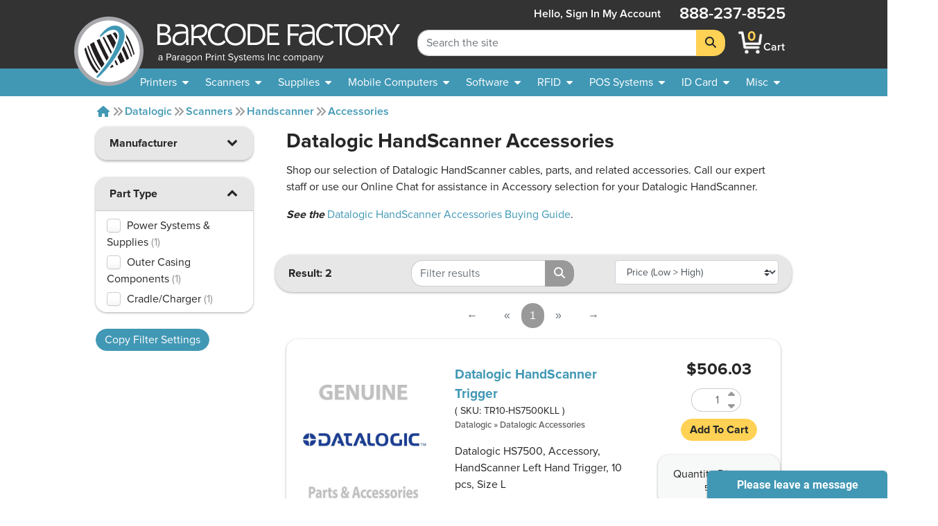

--- FILE ---
content_type: text/html; charset=utf-8
request_url: https://www.barcodefactory.com/datalogic/scanners/handscanner/accessories?filter=accessories&for=HS7500SR
body_size: 15926
content:
<!DOCTYPE html>
<html lang="en">

<head>
    <script src="/javascripts/includes/jquery.min.js?v=f2b511e509d32f66b7a3524fa87248d1"></script>

<meta name="viewport" content="width=device-width, initial-scale=1.0" />
<meta http-equiv="Content-Type" content="text/html; charset=utf-8" />
<!-- For all browsers -->
<link rel="icon" type="image/svg+xml" href="/images/icon.svg">
<link rel="icon" type="image/png" sizes="32x32" href="/images/icon-32.png">
<link rel="icon" type="image/png" sizes="16x16" href="/images/icon-16.png">
<!-- For Google and Android -->
<link rel="icon" type="image/png" sizes="48x48" href="/images/icon-48.png">
<link rel="icon" type="image/png" sizes="192x192" href="/images/icon-192.png">

<!-- For iPad -->
<link rel="apple-touch-icon" type="image/png" sizes="167x167" href="/images/icon-167.png">
<!-- For iPhone -->
<link rel="apple-touch-icon" type="image/png" sizes="180x180" href="/images/apple-touch-icon.png">


<!-- <link rel="stylesheet" href="/stylesheets/magiczoomplus.css?v=f2b511e509d32f66b7a3524fa87248d1" media="screen, print" /> -->
<link rel="stylesheet" href="/stylesheets/font-awesome.css?v=f2b511e509d32f66b7a3524fa87248d1" media="screen, print" />
<link rel="stylesheet" href="/stylesheets/font-awesome.min.css?v=f2b511e509d32f66b7a3524fa87248d1" media="screen, print" />
<link href="/fontawesome/css/fontawesome.min.css?v=f2b511e509d32f66b7a3524fa87248d1" rel="stylesheet" />
<link href="/fontawesome/css/brands.min.css?v=f2b511e509d32f66b7a3524fa87248d1" rel="stylesheet" />
<link href="/fontawesome/css/solid.min.css?v=f2b511e509d32f66b7a3524fa87248d1" rel="stylesheet" />
<link rel="stylesheet" href="/stylesheets/custom.css?v=f2b511e509d32f66b7a3524fa87248d1" media="screen, print" />

<script src="/javascripts/includes/popper.min.js?v=f2b511e509d32f66b7a3524fa87248d1"></script>
<script src="/javascripts/includes/bootstrap.min.js?v=f2b511e509d32f66b7a3524fa87248d1"></script>
<script src="/javascripts/includes/jquery.shorten.js?v=f2b511e509d32f66b7a3524fa87248d1"></script>
<script src="/javascripts/includes/bootstrap-4-autocomplete.js?v=f2b511e509d32f66b7a3524fa87248d1"></script>

<script src="/javascripts/includes/jquery.bootpag.min.js?v=f2b511e509d32f66b7a3524fa87248d1"></script>


<script src="/javascripts/logic/mailGenerator.js?v=f2b511e509d32f66b7a3524fa87248d1"></script>
<script src="/javascripts/logic/googleAnalyticsHelper.js?v=f2b511e509d32f66b7a3524fa87248d1"></script>
<script src="/javascripts/logic/barcodeshoppingcart/shoppingCartHandler.refactor.js?v=f2b511e509d32f66b7a3524fa87248d1"></script>
<script src="/javascripts/logic/barcodeshoppingcart/shoppingCartHandler.js?v=f2b511e509d32f66b7a3524fa87248d1"></script>
<script src="/javascripts/logic/base.js?v=f2b511e509d32f66b7a3524fa87248d1"></script>
<script src="/javascripts/logic/statehelper.js?v=f2b511e509d32f66b7a3524fa87248d1"></script>
<script src="/javascripts/logic/smartystreetslookup.js?v=f2b511e509d32f66b7a3524fa87248d1"></script>
<script src="/javascripts/includes/jquery.validate.js?v=f2b511e509d32f66b7a3524fa87248d1"></script>
<script src="/javascripts/logic/miscPopups.js?v=f2b511e509d32f66b7a3524fa87248d1"></script>
<!-- #region Google Tag Manager -->
<script>
    (function (w, d, s, l, i) {
        w[l] = w[l] || [];
        w[l].push({
            'gtm.start': new Date().getTime(),
            event: 'gtm.js'
        });
        var f = d.getElementsByTagName(s)[0],
            j = d.createElement(s),
            dl = l != 'dataLayer' ? '&l=' + l : '';
        j.async = true;
        j.src =
            'https://www.googletagmanager.com/gtm.js?id=' + i + dl;
        f.parentNode.insertBefore(j, f);
    })(window, document, 'script', 'dataLayer', 'GTM-KVQS335');
</script>




<!-- #region LinkedIn starts-->
<script type="text/javascript">
    _linkedin_data_partner_id = "334201";
</script>
<script type="text/javascript">
    (function () {
        var s = document.getElementsByTagName("script")[0];

        var b = document.createElement("script");

        b.type = "text/javascript";
        b.async = true;

        b.src = "https://snap.licdn.com/li.lms-analytics/insight.min.js";

        s.parentNode.insertBefore(b, s);
    })();
</script>
<!-- #endregion LinkedIn starts-->

<!--<script src="https://apis.google.com/js/platform.js?onload=renderBadge&v=f2b511e509d32f66b7a3524fa87248d1" async defer></script>

<script>
    window.renderBadge = function () {
        var ratingBadgeContainer = document.createElement("div");
        document.body.appendChild(ratingBadgeContainer);
        window.gapi.load('ratingbadge', function () {
            window.gapi.ratingbadge.render(ratingBadgeContainer, { "merchant_id": 9640563, "position": "BOTTOM_LEFT" });
        });
    }
</script>-->

    
    <title>Datalogic HandScanner Accessories - Low Price | Barcode Factory</title>
    
    <meta name="description" content="Shop our selection of Datalogic HandScanner cables, parts, and related accessories - Call or Chat with our Expert Staff to Find the Datalogic Accessories you need.
">
    <meta name="keywords" content="">
    <link rel="canonical" href="https://www.barcodefactory.com/datalogic/scanners/handscanner/accessories" />
</head>

<body>

    <!-- <noscript>
    <iframe src="https://www.googletagmanager.com/ns.html?id=GTM-KVQS335" height="0" width="0"
        style="display:none;visibility:hidden"></iframe>
</noscript> -->




<!--<div class="colorsplotch" style="height: 100px;"></div>-->
<header class="sticky-top ">
    <a class="w-100 text-center text-dark d-none" id="holidayHoursBanner" href="/solutions/other/holiday-hours">
        <div class="row mx-0 bg-secondary">
            <div class="col-12 text-center">
                <p class="my-2 font-weight-bold text-black">See Our Holiday Hours</p>
            </div>
        </div>
    </a>
    <!-- <div class="row mx-0 bg-secondary" id="sitewide_message">
        <div class="col-12 text-center">
            <p class="my-2 font-weight-bold text-black">Due to recent winter storms, shipping may be delayed. We
                appreciate
                your understanding.</p>
        </div>
    </div> -->
    <div id="header_shim" class="shim"></div>
    <div id="header" class="header">
        <div id="#logo" class="logo">
            <!-- Split to avoid overlapping interactive elements on mobile -->
            <a id="logobug_link" href="/" target="_self" aria-label="BarcodeFactory">
                <img class="bug img-fluid" alt="Barcodefactory Logo" width="500" height="500"
                    src="/images/homepage/bug.svg">
            </a>
            <a id="logolettering_link" href="/" target="_self" aria-label="BarcodeFactory">
                <div class="logo_container">
                    <img class="lettering img-fluid d-none d-lg-inline" alt="Barcodefactory" width="818.403"
                        height="130.938" src="/images/homepage/lettering-with-paragon-outlines2.svg">
                    <img class="lettering img-fluid d-md-inline d-lg-none" alt="Barcodefactory" width="818.403"
                        height="130.938" src="/images/homepage/lettering.svg">
                </div>
            </a>
        </div>
        <form id="sitewidesearch_form" role="search" class="search">
            <div class="input-group" onfocusout="dropdownOnBlur(event)">
                <input readonly type="text" class="form-control ghost-input" aria-label="Search Placeholder"
                    tabindex="-1">
                <input type="search" class="form-control alive-input" id="sitewide_search" name="search"
                    aria-label="Search Keyword" autocomplete="off" placeholder="Search the site">
                <div class="dropdown-menu autocomplete-dropdown">
                </div>
                <div class="input-group-append">
                    <button class="btn btn-jim-yellow" type="submit" id="button-addon2" aria-label="Search">
                        <i class="fas fa-search"></i>
                    </button>
                </div>
            </div>
            <div class="shim"></div>
        </form>
        <nav aria-labelledby="mainnav_label" id="main_nav" class="nav_menu">
            <a class="home_link d-lg-none nav_menu_link" href="/" active="false">
                <i class="fas icon-home"></i>
                <span>Home</span>
            </a>
            <div class="account" active="false">
                
                <a href="/account/signin" class="my-auto  nav_menu_link" title="Sign In account">
                    <span class="accountHello d-none d-lg-inline">Hello, Sign&nbsp;in</span>
                    <i class="fas icon-user d-lg-none"></i>
                    <span class="desktop">My&nbsp;Account</span>
                </a>
                
            </div>
            <a class="cart nav_menu_link" href="/ShoppingCart" title="Shopping Cart"
                active="false">
                <div class="carticon_container" href="/ShoppingCart" title="Shopping Cart"
                    aria-label="BarcodeFactory Shopping">
                    <img src="/images/icon-cartsmall.png" width="45" height="45" alt="BarcodeFactory Cart Icon">
                    <span id="cartItemCount" class="cart_item_count top-center">0</span>
                </div>
                <span>Cart</span>
            </a>
            <button class="menu_button d-lg-none" aria-controls="offerings_nav" aria-expanded="false"
                aria-haspopup="true">
                <i class="fa fa-bars"></i>
                <span>Menu</span>
            </button>
            <p class="phonenumber">888-237-8525</p>
        </nav>
        <nav aria-labelledby="companynav_label" id="careers_nav" class="nav_menu">
            <a class="careers_navlink h4 nav_menu_link" href="/careers" active="false">
                <i class="fas icon-briefcase d-lg-none"></i>
                <span>Careers</span>
            </a>
            <a class="careers_navlink h4 nav_menu_link" href="/about" active="false">
                <i class="fas icon-building d-lg-none"></i>
                <span>About</span><span class="desktoponly"> Us</span>
            </a>
            <a class="careers_navlink h4 nav_menu_link" href="/contact" active="false">
                <i class="fas icon-phone d-lg-none"></i>
                <span>Contact</span><span class="desktoponly"> Us</span>
            </a>
            <a class="careers_navlink h4 nav_menu_link" href="/corporate-responsibility"
                active="false">
                <i class="fas icon-globe d-lg-none"></i>
                <span class="desktoponly">Corporate </span><span>Responsibility</span>
            </a>
        </nav>
    </div>
    <nav id="offerings_nav" aria-labelledby="offeringsnav_label" class="navbar navbar_padding down">
        <div class="shim"></div>
        <div class="nav_breadcrumbs">
            <i class="fas icon-caret-left"></i>
            <p class="default" style="margin: 0;">Barcodefactory</p>
        </div>
        <ul class="topnav_list">
            <li>
                <a id="printers_navitem" tabindex="0">
                    <span>Printers</span>
                    <i class="fas icon-caret-down"></i>
                </a>
                <ul id="printers_subnavlist" class="subnav_list">
                    <li>
                        <a href="/all-printers" class="nav_menu_link">Printers</a>
                    </li>
                    <li>
                        <a href="/all-printers" class="nav_menu_link">
                            <span>Thermal Printers</span>
                            <i class="fas icon-caret-right"></i>
                        </a>
                        <ul class="subnav_container">
                            <li>
                                <a href="/all-printers" class="nav_menu_link">Thermal Printers</a>
                            </li>
                            <li>
                                <a href="/printers" class="nav_menu_link">Barcode Printers</a>
                            </li>
                            <li>
                                <a href="/printers/desktop" class="nav_menu_link">Desktop Printers</a>
                            </li>
                            <li>
                                <a href="/printers/midrange" class="nav_menu_link">Midrange Printers</a>
                            </li>
                            <li>
                                <a href="/printers/industrial" class="nav_menu_link">Industrial Printers</a>
                            </li>
                            <li>
                                <a href="/printers/portable" class="nav_menu_link">Mobile Printers</a>
                            </li>
                            <li>
                                <a href="/pos-systems/receipt-printer" class="nav_menu_link">POS Receipt Printers</a>
                            </li>
                            <li>
                                <a href="/printers/near-edge" class="nav_menu_link">Near Edge Printers</a>
                            </li>
                        </ul>
                    </li>
                    <li>
                        <a href="/printers/portable" class="nav_menu_link">
                            <span>Mobile Printers</span>
                            <i class="fas icon-caret-right"></i>
                        </a>
                        <ul class="subnav_container">
                            <li>
                                <a href="/printers/portable" class="nav_menu_link">Mobile Printers</a>
                            </li>
                            <li>
                                <a href="/printers/portable" class="nav_menu_link">Mobile Printers</a>
                            </li>
                            <li>
                                <a href="/printers/portable" class="nav_menu_link">Portable Printers</a>
                            </li>
                            <li>
                                <a href="/printers/ios" class="nav_menu_link">iOS Printers</a>
                            </li>
                            <li>
                                <a href="/printers/ios" class="nav_menu_link">Android Printers</a>
                            </li>
                        </ul>
                    </li>
                    <li>
                        <a href="/printers/horticulture" class="nav_menu_link">Horticultural Printers</a>
                    </li>
                    <li>
                        <a href="/printers/color-inkjet" class="nav_menu_link">Color Inkjet Printers</a>
                    </li>
                    <li>
                        <a href="/rfid/printers" class="nav_menu_link">RFID Printers</a>
                    </li>
                    <li>
                        <a href="/id-card/printers" class="nav_menu_link">I.D. Card Printers</a>
                    </li>
                    <li>
                        <a href="">
                            <span>Specialty Printers</span>
                            <i class="fas icon-caret-right"></i>
                        </a>
                        <ul class="subnav_container">
                            <li>
                                <a href="/printers/wristband" class="nav_menu_link">Wristband Printers</a>
                            </li>
                            <li>
                                <a href="/printers/linerless-printers" class="nav_menu_link">Linerless Printers</a>
                            </li>
                            <li>
                                <a href="/printers/ticket-and-tag" class="nav_menu_link">Ticket Printers</a>
                            </li>
                            <li>
                                <a href="/kiosk-printer" class="nav_menu_link">Kiosk Printers</a>
                            </li>
                            <li>
                                <a href="/printers/ghs-printer" class="nav_menu_link">GHS Compliant Printers</a>
                            </li>
                            <li>
                                <a href="/printers/barcode-printer-verifier" class="nav_menu_link">Printer Verifiers</a>
                            </li>
                        </ul>
                    </li>
                    <li>
                        <a href="/solutions/thermal-printers/printer-enclosures-dust-shields"
                            class="nav_menu_link">Printer Enclosures</a>
                    </li>
                    <li>
                        <a href="/printers/print-engines" class="nav_menu_link">Print Engines</a>
                    </li>
                    <li>
                        <a href="/printheads" class="nav_menu_link">Printheads</a>
                    </li>
                    <li>
                        <a href="/parts/platen-rollers" class="nav_menu_link">Platen Rollers</a>
                    </li>
                    <li>
                        <a href="/parts/printer-cleaning-supplies">Printer Cleaning Supplies</a>
                    </li>
                </ul>
            </li>
            <li>
                <a id="scanners_navitem" href="/barcode-scanners" tabindex="0">
                    <span>Scanners</span>
                    <i class="fas icon-caret-down"></i>
                </a>
                <ul class="subnav_list">
                    <li>
                        <a href="/barcode-scanners" class="nav_menu_link">Scanners</a>
                    </li>
                    <li>
                        <a href="/barcode-scanners" class="nav_menu_link">
                            <span>Scanners By Type</span>
                            <i class="fas icon-caret-right"></i>
                        </a>
                        <ul class="subnav_container">
                            <li>
                                <a href="/barcode-scanners" class="nav_menu_link">Scanners</a>
                            </li>
                            <li>
                                <a href="/barcode-scanners" title="barcode scanners" class="nav_menu_link">Barcode
                                    Scanners</a>
                            </li>
                            <li>
                                <a href="/barcode-scanners/cordless" class="nav_menu_link">Cordless Scanners</a>
                            </li>
                            <li>
                                <a href="/barcode-scanners/corded" class="nav_menu_link">Corded Scanners</a>
                            </li>
                            <li>
                                <a href="/barcode-scanners/industrial" class="nav_menu_link">Rugged Scanners</a>
                            </li>
                            <li>
                                <a href="/barcode-scanners/wearables" class="nav_menu_link">Wearable Scanners</a>
                            </li>
                            <li>
                                <a href="/barcode-scanners/ios-android" class="nav_menu_link">iOS & Android</a>
                            </li>
                            <li>
                                <a href="/barcode-scanners/ring" class="nav_menu_link">Ring Scanners</a>
                            </li>
                            <li>
                                <a href="/barcode-verifiers" class="nav_menu_link">Barcode Verifiers</a>
                            </li>
                            <li>
                                <a href="/printers/barcode-printer-verifier" class="nav_menu_link">Barcode Printers w/
                                    Verifiers</a>
                            </li>
                        </ul>
                    </li>
                    <li>
                        <a href="/barcode-scanners" class="nav_menu_link">
                            <span>Scanners By Industry</span>
                            <i class="fas icon-caret-right"></i>
                        </a>
                        <ul class="subnav_container">
                            <li>
                                <a href="/barcode-scanners" class="nav_menu_link">Scanners</a>
                            </li>
                            <li>
                                <a href="/barcode-scanners/healthcare" class="nav_menu_link">Healthcare</a>
                            </li>
                            <li>
                                <a href="/barcode-scanners/industrial" class="nav_menu_link">Industrial</a>
                            </li>
                            <li>
                                <a href="/barcode-scanners/industrial" class="nav_menu_link">Warehouse</a>
                            </li>
                            <li>
                                <a href="/barcode-scanners/presentation" class="nav_menu_link">POS Retail</a>
                            </li>
                        </ul>
                    </li>
                    <li>
                        <a href="/barcode-scanners" class="nav_menu_link">
                            <span>POS Scanners</span>
                            <i class="fas icon-caret-right"></i>
                        </a>
                        <ul class="subnav_container">
                            <li>
                                <a href="/barcode-scanners" class="nav_menu_link">POS Scanners</a>
                            </li>
                            <li>
                                <a href="/barcode-scanners/presentation" class="nav_menu_link">Presentation</a>
                            </li>
                            <li>
                                <a href="/barcode-scanners/incounter" class="nav_menu_link">In Counter</a>
                            </li>
                        </ul>
                    </li>
                    <li>
                        <a href="/parts" class="nav_menu_link">
                            <span>Accessories</span>
                            <i class="fas icon-caret-right"></i>
                        </a>
                        <ul class="subnav_container">
                            <li>
                                <a href="/barcode-scanners/accessories" class="nav_menu_link">Accessories</a>
                            </li>
                            <li>
                                <a href="/parts/batteries" class="nav_menu_link">Batteries</a>
                            </li>
                    </li>
                    <li>
                        <a href="/parts/cables" class="nav_menu_link">Cables</a>
                    </li>
                    <li>
                        <a href="/parts/chargers" class="nav_menu_link">Chargers</a>
                    </li>
                    <li>
                        <a href="/parts/stands" class="nav_menu_link">Stands</a>
                    </li>
                </ul>
            </li>
        </ul>
        </li>
        <li>
            <a id="supplies_navitem" href="/supplies" tabindex="0">
                <span>Supplies</span>
                <i class="fas icon-caret-down"></i>
            </a>
            <ul class="subnav_list">
                <li>
                    <a href="/supplies" class="nav_menu_link">Supplies</a>
                </li>
                <li>
                    <a href="/supplies/labels" class="nav_menu_link">Search All Stock Labels</a>
                </li>
                <li>
                    <a href="/labels" class="nav_menu_link">
                        <span>Labels By Print Technology</span>
                        <i class="fas icon-caret-right"></i>
                    </a>
                    <ul class="subnav_container">
                        <li>
                            <a href="/labels" class="nav_menu_link">Labels</a>
                        </li>
                        <li>
                            <a href="/labels/direct-thermal" class="nav_menu_link">Direct Thermal</a>
                        </li>
                        <li>
                            <a href="/labels/thermal-transfer" class="nav_menu_link">Thermal Transfer</a>
                        </li>
                        <li>
                            <a href="/labels/inkjet" class="nav_menu_link">InkJet</a>
                        </li>
                        <li>
                            <a href="/labels/laser" class="nav_menu_link">Laser</a>
                        </li>
                        <li>
                            <a href="/solutions/custom-labels/preprinted-barcode-labels"
                                class="nav_menu_link">Pre-Printed</a>
                        </li>
                    </ul>
                </li>
                <li>
                    <a href="/labels" class="nav_menu_link">
                        <span>Labels By Industry</span>
                        <i class="fas icon-caret-right"></i>
                    </a>
                    <ul class="subnav_container">
                        <li>
                            <a href="/labels/industry" class="nav_menu_link">Industries</a>
                        </li>
                        <li>
                            <a href="/labels/industry/healthcare" class="nav_menu_link">Healthcare</a>
                        </li>
                        <li>
                            <a href="/labels/industry/horticulture" class="nav_menu_link">Horticulture</a>
                        </li>
                        <li>
                            <a href="/labels/industry/jewelry" class="nav_menu_link">Jewelry</a>
                        </li>
                        <li>
                            <a href="/labels/industry/pharmacy" class="nav_menu_link">Pharmaceutical</a>
                        </li>
                        <li>
                            <a href="/labels/industry/logistics" class="nav_menu_link">Logistics</a>
                        </li>
                        <li>
                            <a href="/labels/industry/lumber" class="nav_menu_link">Lumber</a>
                        </li>
                        <li>
                            <a href="/labels/industry/security" class="nav_menu_link">Security</a>
                        </li>
                    </ul>
                </li>
                <li>
                    <a href="/solutions/labels-by-application" class="nav_menu_link">
                        <span>Labels By Application</span>
                    </a>
                </li>
                <li>
                    <a href="/solutions/custom-labels" class="nav_menu_link">
                        <span>Custom Labels</span>
                        <i class="fas icon-caret-right"></i>
                    </a>
                    <ul class="subnav_container">
                        <li>
                            <a href="/solutions/custom-labels" class="nav_menu_link">Custom</a>
                        </li>
                        <li>
                            <a href="/solutions/custom-labels/custom-blank-labels" class="nav_menu_link">Custom
                                Blank</a>
                        </li>
                        <li>
                            <a href="/solutions/custom-labels/custom-printed-labels" class="nav_menu_link">Custom
                                Printed</a>
                        </li>
                        <li>
                            <a href="/solutions/custom-labels/sequential-labels" class="nav_menu_link">Custom Sequential
                                Labels</a>
                        </li>
                    </ul>
                </li>
                <li>
                    <a href="/all-tags" class="nav_menu_link">
                        <span>Tags</span>
                        <i class="fas icon-caret-right"></i>
                    </a>
                    <ul class="subnav_container">
                        <li>
                            <a href="/all-tags" class="nav_menu_link">Tags</a>
                        </li>
                        <li>
                            <a href="/labels/thermal-tags" class="nav_menu_link">Thermal Tags</a>
                        </li>
                        <li>
                            <a href="/labels/hang-tags" class="nav_menu_link">Hang Tags</a>
                        </li>
                        <li>
                            <a href="/labels/jewelry-labels-and-tags" class="nav_menu_link">Jewelry Tags</a>
                        </li>
                        <li>
                            <a href="/labels/industry/lumber" class="nav_menu_link">Lumber Tags</a>
                        </li>
                        <li>
                            <a href="/labels/pot-stakes" class="nav_menu_link">Pot Stakes</a>
                        </li>
                        <li>
                            <a href="/labels/wrap-tags" class="nav_menu_link">Tree Wrap Tags</a>
                        </li>
                        <li>
                            <a href="/solutions/custom-labels/custom-tags" class="nav_menu_link">Custom Tags</a>
                        </li>
                    </ul>
                </li>
                <li>
                    <a href="/ribbons" class="nav_menu_link">
                        <span>Ribbons</span>
                        <i class="fas icon-caret-right"></i>
                    </a>
                    <ul class="subnav_container">
                        <li>
                            <a href="/ribbons" class="nav_menu_link">Ribbons</a>
                        </li>
                        <li>
                            <a href="/ribbons/wax" class="nav_menu_link">Wax Only</a>
                        </li>
                        <li>
                            <a href="/ribbons/wax-resin" class="nav_menu_link">Wax Resin</a>
                        </li>
                        <li>
                            <a href="/ribbons/full-resin" class="nav_menu_link">Full Resin</a>
                        </li>
                        <li>
                            <a href="/ribbons/color" class="nav_menu_link">Color Ribbons</a>
                        </li>
                        <li>
                            <a href="/id-card/ribbons" class="nav_menu_link">ID Card Ribbons</a>
                        </li>
                        <li>
                            <a href="/ribbons/flexible-packaging" class="nav_menu_link">Flexible Packaging</a>
                        </li>
                    </ul>
                </li>
                <li>
                    <a href="/ribbons/pos-inkjet-cartridges" class="nav_menu_link">Ink Cartridges</a>
                </li>
                <li>
                    <a href="">
                        <span>RFID Supplies</span>
                        <i class="fas icon-caret-right"></i>
                    </a>
                    <ul class="subnav_container">
                        <li>
                            <a href="/rfid/inlays" class="nav_menu_link">RFID Inlays</a>
                        </li>
                        <li>
                            <a href="/rfid/labels" class="nav_menu_link">RFID Labels</a>
                        </li>
                        <li>
                            <a href="/rfid/wristbands" class="nav_menu_link">RFID Wristbands</a>
                        </li>
                        <li>
                            <a href="/rfid/tags" class="nav_menu_link">RFID Tags</a>
                        </li>
                        <li>
                            <a href="/rfid/custom-labels" class="nav_menu_link">RFID Custom Labels</a>
                        </li>
                        <li>
                            <a href="/rfid/printing-and-encoding" class="nav_menu_link">RFID Pre-Print and Encoding</a>
                        </li>
                    </ul>
                </li>
                <li>
                    <a href="/document-handling/pressure-seal-forms" class="nav_menu_link">Pressure Seal Forms</a>
                </li>
                <li>
                    <a href="/parts/printer-cleaning-supplies">Printer Cleaning Supplies</a>
                </li>
            </ul>
        </li>
        <li>
            <a id="mobile_navitem" href="/mobile-computers" tabindex="0">
                <span>Mobile Computers</span>
                <i class="fas icon-caret-down"></i>
            </a>
            <ul class="subnav_list">
                <li>
                    <a href="/mobile-computers" class="nav_menu_link">Mobile Computers</a>
                </li>
                <li>
                    <a href="/mobile-computers" class="nav_menu_link">Mobile Computers</a>
                </li>
                <li>
                    <a href="/mobile-computers/tablets" class="nav_menu_link">Rugged Tablets</a>
                </li>
                <li>
                    <a href="/mobile-computers/phone-size" class="nav_menu_link">Phone Size</a>
                </li>
                <li>
                    <a href="/mobile-computers/full-size-gun-grip" class="nav_menu_link">Full Size Gun Grip</a>
                </li>
                <li>
                    <a href="/mobile-computers/kiosks" class="nav_menu_link">Kiosks</a>
                </li>
                <li>
                    <a href="/mobile-computers/freezer-rated" class="nav_menu_link">Freezer Rated</a>
                </li>
                <li>
                    <a href="/mobile-computers/non-incendive" class="nav_menu_link">Non-Incendive</a>
                </li>
                <li>
                    <a href="/mobile-computers/wearable" class="nav_menu_link">Wearable Computers</a>
                </li>
                <li>
                    <a href="/rfid/handheld-reader" class="nav_menu_link">Handheld RFID Readers</a>
                </li>
                <li>
                    <a href="/mobile-computers/vehicle-mount-computer" class="nav_menu_link">Vehicle Mountable</a>
                </li>
                <li>
                    <a href="/mobile-computers/accessories" class="nav_menu_link">
                        <span>Accessories</span>
                        <i class="fas icon-caret-right"></i>
                    </a>
                    <ul class="subnav_container">
                        <li>
                            <a href="/mobile-computers/accessories" class="nav_menu_link">Accessories</a>
                        </li>
                        <li>
                            <a href="/parts/batteries" class="nav_menu_link">Batteries</a>
                        </li>
                        <li>
                            <a href="/parts/cables" class="nav_menu_link">Cables</a>
                        </li>
                        <li>
                            <a href="/parts/chargers" class="nav_menu_link">Chargers</a>
                        </li>
                        <li>
                            <a href="/parts/stands" class="nav_menu_link">Stands</a>
                        </li>
                    </ul>
                </li>
            </ul>
        </li>
        <li>
            <a id="software_navitem" href="/software" tabindex="0">
                <span>Software</span>
                <i class="fas icon-caret-down"></i>
            </a>
            <ul class="subnav_list">
                <li>
                    <a href="/software" class="nav_menu_link">Software</a>
                </li>
                <li>
                    <a href="/software/label-design" class="nav_menu_link">Label Design</a>
                </li>
                <li>
                    <a href="/rfid/label-encoding-software" class="nav_menu_link">RFID Tracking</a>
                </li>
                <li>
                    <a href="/id-card/software" class="nav_menu_link">ID Card Software</a>
                </li>
                <li>
                    <a href="/solutions/free-software-demo" class="nav_menu_link">Free Demos</a>
                </li>
                <li>
                    <a href="/software/barcode-software" class="nav_menu_link">Barcode Software</a>
                </li>
                <li>
                    <a href="/software/rfid-software" class="nav_menu_link">RFID Software</a>
                </li>
                <li>
                    <a href="/software/asset-tracking" class="nav_menu_link">Asset Tracking</a>
                </li>
                <li>
                    <a href="/software/management" class="nav_menu_link">Inventory Management</a>
                </li>
                <li>
                    <a href="/software/mobile-device-management" class="nav_menu_link">
                        <span>Mobile Device Mgmt.</span>
                        <i class="fas icon-caret-right"></i>
                    </a>
                    <ul class="subnav_container">
                        <li>
                            <a href="/software/mobile-device-management" class="nav_menu_link">Mobile Device Mgmt.</a>
                        </li>
                        <li>
                            <a href="/ivanti/software/avalanche" class="nav_menu_link">Avalanche</a>
                        </li>
                        <li>
                            <a href="/soti/mobile-device-management" class="nav_menu_link">SOTI</a>
                        </li>
                        <li>
                            <a href="/mobiwork" class="nav_menu_link">MobiWork</a>
                        </li>
                    </ul>
                </li>
            </ul>
        </li>
        <li>
            <a id="rfid_navitem" href="/rfid" tabindex="0">
                <span>RFID</span>
                <i class="fas icon-caret-down"></i>
            </a>
            <ul class="subnav_list">
                <li>
                    <a href="/rfid" class="nav_menu_link">RFID</a>
                </li>
                <li>
                    <a href="/rfid/printers" class="nav_menu_link">
                        <span>RFID Printers</span>
                        <i class="fas icon-caret-right"></i>
                    </a>
                    <ul class="subnav_container">
                        <li>
                            <a href="/rfid/printers" class="nav_menu_link">RFID Printers</a>
                        </li>
                        <li>
                            <a href="/rfid/printers/mobile" class="nav_menu_link">Mobile</a>
                        </li>
                        <li>
                            <a href="/rfid/printers/desktop" class="nav_menu_link">Desktop</a>
                        </li>
                        <li>
                            <a href="/rfid/printers/industrial" class="nav_menu_link">Industrial</a>
                        </li>
                    </ul>
                </li>
                <li>
                    <a href="/rfid/antenna" class="nav_menu_link">
                        <span>RFID Antennas</span>
                        <i class="fas icon-caret-right"></i>
                    </a>
                    <ul class="subnav_container">
                        <li>
                            <a href="/rfid/antenna" class="nav_menu_link">RFID Antennas</a>
                        </li>
                        <li>
                            <a href="/rfid/antenna/indoor" class="nav_menu_link">Indoor</a>
                        </li>
                        <li>
                            <a href="/rfid/antenna/outdoor" class="nav_menu_link">Outdoor</a>
                        </li>
                    </ul>
                </li>
                <li>
                    <a href="">
                        <span>RFID Kits</span>
                        <i class="fas icon-caret-right"></i>
                    </a>
                    <ul class="subnav_container">
                        <li>
                            <a href="/rfid/lab" class="nav_menu_link">RFID Labs Kits</a>
                        </li>
                        <li>
                            <a href="/rfid/development-kits" class="nav_menu_link">RFID Development Kits</a>
                        </li>
                    </ul>
                </li>
                <li>
                    <a href="">
                        <span>RFID Services</span>
                        <i class="fas icon-caret-right"></i>
                    </a>
                    <ul class="subnav_container">
                        <li>
                            <a href="/rfid/advanced-services" class="nav_menu_link">RFID Advanced Services</a>
                        </li>
                        <li>
                            <a href="/rfid/onsite-deployment" class="nav_menu_link">RFID On Site Services</a>
                        </li>
                    </ul>
                </li>
                <li>
                    <a href="/software/rfid-software" class="nav_menu_link">
                        <span>RFID Software</span>
                        <i class="fas icon-caret-right"></i>
                    </a>
                    <ul class="subnav_container">
                        <li>
                            <a href="/software/rfid-software" class="nav_menu_link">RFID Software</a>
                        </li>
                        <li>
                            <a href="/software/rfid-software" class="nav_menu_link">RFID Software</a>
                        </li>
                        <li>
                            <a href="/rfid/label-encoding-software" class="nav_menu_link">Label Encoding</a>
                        </li>
                        <li>
                            <a href="/rfid/asset-tracking-software" class="nav_menu_link">Asset Tracking</a>
                        </li>
                        <li>
                            <a href="/rfid/asset-tracking-software/vt-ent-am" class="nav_menu_link">RFID Data
                                Transfer</a>
                        </li>
                        <li>
                            <a href="/rfid/free-software" class="nav_menu_link">Free RFID Test Software</a>
                        </li>
                    </ul>
                </li>
                <li>
                    <a href="">
                        <span>RFID Readers</span>
                        <i class="fas icon-caret-right"></i>
                    </a>
                    <ul class="subnav_container">
                        <li>
                            <a href="/rfid/fixed-reader" class="nav_menu_link">Fixed Readers</a>
                        </li>
                        <li>
                            <a href="/rfid/handheld-reader" class="nav_menu_link">Handheld Readers</a>
                        </li>
                    </ul>
                </li>
                <li>
                    <a href="">
                        <span>RFID Supplies</span>
                        <i class="fas icon-caret-right"></i>
                    </a>
                    <ul class="subnav_container">
                        <li>
                            <a href="/rfid/inlays" class="nav_menu_link">RFID Inlays</a>
                        </li>
                        <li>
                            <a href="/rfid/labels" class="nav_menu_link">RFID Labels</a>
                        </li>
                        <li>
                            <a href="/rfid/wristbands" class="nav_menu_link">RFID Wristbands</a>
                        </li>
                        <li>
                            <a href="/rfid/tags" class="nav_menu_link">RFID Tags</a>
                        </li>
                        <li>
                            <a href="/rfid/custom-labels" class="nav_menu_link">RFID Custom Labels</a>
                        </li>
                        <li>
                            <a href="/rfid/printing-and-encoding" class="nav_menu_link">RFID Pre-Print and Encoding</a>
                        </li>
                    </ul>
                </li>
                <li>
                    <a href="">
                        <span>RFID Hardware</span>
                        <i class="fas icon-caret-right"></i>
                    </a>
                    <ul class="subnav_container">
                        <li>
                            <a href="/rfid/enclosures" class="nav_menu_link">RFID Stock Enclosures</a>
                        </li>
                        <li>
                            <a href="/rfid/mounting-hardware" class="nav_menu_link">RFID Mounting Hardware</a>
                        </li>
                        <li>
                            <a href="/solutions/rfid-reader-nema-enclosure" class="nav_menu_link">RFID Custom
                                Enclosures</a>
                        </li>
                    </ul>
                </li>
                <li>
                    <a href="/rfid/portals" class="nav_menu_link">RFID Portals</a>
                </li>
            </ul>
        </li>
        <li>
            <a id="possystems_navitem" href="/pos-systems" tabindex="0">
                <span>POS Systems</span>
                <i class="fas icon-caret-down"></i>
            </a>
            <ul class="subnav_list">
                <li>
                    <a href="/pos-systems" class="nav_menu_link">POS Systems</a>
                </li>
                <li>
                    <a href="/pos-systems/receipt-printer" class="nav_menu_link">
                        <span>POS Printers</span>
                        <i class="fas icon-caret-right"></i>
                    </a>
                    <ul class="subnav_container">
                        <li>
                            <a href="/pos-systems/receipt-printer" class="nav_menu_link">POS Printers</a>
                        </li>
                        <li>
                            <a href="/pos-systems/receipt-printer" class="nav_menu_link">Receipt Printers</a>
                        </li>
                        <li>
                            <a href="/pos-systems/receipt-printer" class="nav_menu_link">POS Printers</a>
                        </li>
                        <li>
                            <a href="/pos-systems/receipt-printer" class="nav_menu_link">Retail Printers</a>
                        </li>
                    </ul>
                </li>
                <li>
                    <a href="/pos-systems/check-readers" class="nav_menu_link">
                        <span>POS Readers</span>
                        <i class="fas icon-caret-right"></i>
                    </a>
                    <ul class="subnav_container">
                        <li>
                            <a href="/pos-systems/check-readers" class="nav_menu_link">POS Readers</a>
                        </li>
                        <li>
                            <a href="/pos-systems/check-readers" class="nav_menu_link">Check Readers</a>
                        </li>
                        <li>
                            <a href="/pos-systems/card-readers" class="nav_menu_link">Magstripe Readers</a>
                        </li>
                    </ul>
                </li>
                <li>
                    <a href="">
                        <span>POS Supplies</span>
                        <i class="fas icon-caret-right"></i>
                    </a>
                    <ul class="subnav_container">
                        <li>
                            <a href="/pos-systems/supplies/printer-cartridges" class="nav_menu_link">Printer
                                Cartridges</a>
                        </li>
                        <li>
                            <a href="/pos-systems/supplies/receipt-paper" class="nav_menu_link">Receipt Paper</a>
                        </li>
                    </ul>
                </li>
                <li>
                    <a href="">
                        <span>Accessories</span>
                        <i class="fas icon-caret-right"></i>
                    </a>
                    <ul class="subnav_container">
                        <li>
                            <a href="/pos-systems/pole-displays" class="nav_menu_link">Pole Displays</a>
                        </li>
                        <li>
                            <a href="/pos-systems/cash-drawers" class="nav_menu_link">Cash Drawers</a>
                        </li>
                        <li>
                            <a href="/pos-systems/monitors" class="nav_menu_link">Monitors</a>
                        </li>
                    </ul>
                </li>
                <li>
                    <a href="">
                        <span>Personnel Management</span>
                        <i class="fas icon-caret-right"></i>
                    </a>
                    <ul class="subnav_container">
                        <li>
                            <a href="/pos-systems/temperature-verification-kiosks" class="nav_menu_link">Temperature
                                Verification
                                Kiosks</a>
                        </li>
                        <li>
                            <a href="/sato/printers/tempcheck-kit" class="nav_menu_link">Temperature Verification
                                Printers</a>
                        </li>
                        <li>
                            <a href="/pos-systems/face-recognition-terminal" class="nav_menu_link">Facial Recognition
                                Terminal</a>
                        </li>
                        <li>
                            <a href="/pos-systems/sneeze-guards" class="nav_menu_link">Sneeze Guard</a>
                        </li>
                        <li>
                            <a href="/barcodefactory/labels/social-distancing-floor-stickers"
                                class="nav_menu_link">Store Signage</a>
                        </li>
                    </ul>
                </li>
            </ul>
        </li>
        <li>
            <a id="idcard_navitem" href="/id-card" tabindex="0">
                <span>ID Card</span>
                <i class="fas icon-caret-down"></i>
            </a>
            <ul class="subnav_list">
                <li>
                    <a href="/id-card" class="nav_menu_link">ID Card</a>
                </li>
                <li>
                    <a href="/id-card/printers" class="nav_menu_link">ID Card Printers</a>
                </li>
                <li>
                    <a href="/id-card/printers/single-sided" class="nav_menu_link">Single-Sided</a>
                </li>
                <li>
                    <a href="/id-card/printers/dual-sided" class="nav_menu_link">Dual-Sided</a>
                </li>
                <li>
                    <a href="/id-card/complete-systems" class="nav_menu_link">Complete Systems</a>
                </li>
                <li>
                    <a href="/id-card/software" class="nav_menu_link">ID Card Software</a>
                </li>
                <li>
                    <a href="">
                        <span>ID Supplies</span>
                        <i class="fas icon-caret-right"></i>
                    </a>
                    <ul class="subnav_container">
                        <li>
                            <a href="/id-card/software" class="nav_menu_link">ID Software</a>
                        </li>
                        <li>
                            <a href="/id-card/ribbons" class="nav_menu_link">ID Ribbons</a>
                        </li>
                        <li>
                            <a href="/id-card/ribbons" class="nav_menu_link">Ink Cartridges</a>
                        </li>
                        <li>
                            <a href="/id-card/blank-id-cards" class="nav_menu_link">Blank Cards</a>
                        </li>
                        <li>
                            <a href="/id-card/blank-id-cards" class="nav_menu_link">PVC Cards</a>
                        </li>
                        <li>
                            <a href="/id-card/blank-id-cards" class="nav_menu_link">Magstripe Cards</a>
                        </li>
                    </ul>
                </li>
            </ul>
        </li>
        <li>
            <a id="labelhandling_navitem" href="/label-handling" tabindex="0">
                <span>Handling</span>
                <i class="fas icon-caret-down"></i>
            </a>
            <ul class="subnav_list">
                <li>
                    <a href="/label-handling" class="nav_menu_link">Handling</a>
                </li>
                <li>
                    <a href="/label-handling" class="nav_menu_link">Label Handling</a>
                </li>
                <li>
                    <a href="/label-handling/unwinders" class="nav_menu_link">Label Unwinders</a>
                </li>
                <li>
                    <a href="/label-handling/rewinders" class="nav_menu_link">Label Rewinders</a>
                </li>
                <li>
                    <a href="/label-handling/dispensers" class="nav_menu_link">Label Dispensers</a>
                </li>
                <li>
                    <a href="/label-handling/slitter" class="nav_menu_link">Label Slitters</a>
                </li>
                <li>
                    <a href="/label-handling/applicators" class="nav_menu_link">Label Applicators</a>
                </li>
                <li>
                    <a href="/label-handling/mobile-workstations" class="nav_menu_link">Mobile Workstations</a>
                </li>
                <li>
                    <a href="/document-handling" class="nav_menu_link">Document Handling</a>
                </li>
                <li>
                    <a href="/document-handling/pressure-sealers" class="nav_menu_link">Pressure Sealers</a>
                </li>
            </ul>
        </li>
        <li>
            <a id="brands_navitem" href="/manufacturers" tabindex="0">
                <span>Brands</span>
                <i class="fas icon-caret-down"></i>
            </a>
            <ul class="subnav_list">
                <li>
                    <a href="/manufacturers" class="nav_menu_link">Brands</a>
                </li>
                <li>
                    <a href="/barcodefactory" class="nav_menu_link">BarcodeFactory</a>
                </li>
                <li>
                    <a href="/cab" class="nav_menu_link">Cab</a>
                </li>
                <li>
                    <a href="/cipherlab" class="nav_menu_link">CipherLab</a>
                </li>
                <li>
                    <a href="/citizen" class="nav_menu_link">Citizen Systems</a>
                </li>
                <li>
                    <a href="/cub" class="nav_menu_link">Cub</a>
                </li>
                <li>
                    <a href="/datalogic" class="nav_menu_link">Datalogic</a>
                </li>
                <li>
                    <a href="/epson" class="nav_menu_link">Epson</a>
                </li>
                <li>
                    <a href="/honeywell" class="nav_menu_link">Honeywell</a>
                </li>
                <li>
                    <a href="/labelmate" class="nav_menu_link">LabelMate</a>
                </li>
                <li>
                    <a href="/mobiwork" class="nav_menu_link">MobiWork</a>
                </li>
                <li>
                    <a href="/loftware" class="nav_menu_link">Loftware</a>
                </li>
                <li>
                    <a href="/printronix" class="nav_menu_link">Printronix</a>
                </li>
                <li>
                    <a href="/sato" class="nav_menu_link">Sato America</a>
                </li>
                <li>
                    <a href="/seagull-scientific" class="nav_menu_link">Seagull Scientific</a>
                </li>
                <li>
                    <a href="/star-micronics" class="nav_menu_link">Star Micronics</a>
                </li>
                <li>
                    <a href="/take-a-label" class="nav_menu_link">Take-A-Label</a>
                </li>
                <li>
                    <a href="/toshiba-tec" class="nav_menu_link">Toshiba</a>
                </li>
                <li>
                    <a href="/tsc" class="nav_menu_link">TSC</a>
                </li>
                <li>
                    <a href="/unitech" class="nav_menu_link">Unitech</a>
                </li>
                <li>
                    <a href="/wasp" class="nav_menu_link">Wasp</a>
                </li>
                <li>
                    <a href="/zebra" class="nav_menu_link">Zebra</a>
                </li>
            </ul>
        </li>
        <li>
            <a id="solutions_navitem" href="/solutions" tabindex="0">
                <span>Solutions</span>
                <i class="fas icon-caret-down"></i>
            </a>
            <ul class="subnav_list">
                <li>
                    <a href="/solutions" class="nav_menu_link">Solutions</a>
                </li>
                <li>
                    <a href="/solutions" class="nav_menu_link">
                        <span>Solutions by Industry</span>
                        <i class="fas icon-caret-right"></i>
                    </a>
                    <ul class="subnav_container">
                        <li>
                            <a href="/solutions/industry/" class="nav_menu_link">Industries</a>
                        </li>
                        <li>
                            <a href="/solutions/industry/industry-agriculture-farming-produce"
                                class="nav_menu_link">Agriculture, Farming & Produce</a>
                        </li>
                        <li>
                            <a href="/solutions/industry/industry-ecommerce" class="nav_menu_link">E-Commerce</a>
                        </li>
                        <li>
                            <a href="/solutions/industry/industry-education" class="nav_menu_link">Education</a>
                        </li>
                        <li>
                            <a href="/solutions/industry/industry-food-&-beverage" class="nav_menu_link">Food &
                                Beverage</a>
                        </li>
                        <li>
                            <a href="/solutions/industry/industry-government" class="nav_menu_link">Government</a>
                        </li>
                        <li>
                            <a href="/solutions/industry/industry-healthcare" class="nav_menu_link">Healthcare</a>
                        </li>
                        <li>
                            <a href="/solutions/industry/industry-hospitality-events" class="nav_menu_link">Hospitality
                                & Event</a>
                        </li>
                        <li>
                            <a href="/solutions/industry/industry-libraries-archives" class="nav_menu_link">Libraries &
                                Archives</a>
                        </li>
                        <li>
                            <a href="/solutions/industry/industry-manufacturing" class="nav_menu_link">Manufacturing</a>
                        </li>
                        <li>
                            <a href="/solutions/industry/industry-office-administrative" class="nav_menu_link">Office &
                                Administrative</a>
                        </li>
                        <li>
                            <a href="/solutions/industry/industry-retail-grocery" class="nav_menu_link">Retail &
                                Grocery</a>
                        </li>
                        <li>
                            <a href="/solutions/industry/industry-transportation-aviation"
                                class="nav_menu_link">Transportation & Aviation</a>
                        </li>
                        <li>
                            <a href="/solutions/industry/industry-warehouse" class="nav_menu_link">Warehouse</a>
                        </li>
                    </ul>
                </li>
                <li>
                    <a href="/solutions" class="nav_menu_link">
                        <span>Solutions by Product</span>
                        <i class="fas icon-caret-right"></i>
                    </a>
                    <ul class="subnav_container">
                        <li>
                            <a href="/solutions/" class="nav_menu_link">Solutions</a>
                        </li>
                        <li>
                            <a href="/solutions/thermal-printers" class="nav_menu_link">Thermal Printers</a>
                        </li>
                        <li>
                            <a href="/solutions/barcode-scanners" class="nav_menu_link">Barcode Scanners</a>
                        </li>
                        <li>
                            <a href="/solutions/mobile-computers" class="nav_menu_link">Mobile Computers</a>
                        </li>
                        <li>
                            <a href="/solutions/point-of-sale" class="nav_menu_link">Point of Sale</a>
                        </li>
                        <li>
                            <a href="/solutions/rfid" class="nav_menu_link">RFID</a>
                        </li>
                        <li>
                            <a href="/solutions/software" class="nav_menu_link">Software</a>
                        </li>
                        <li>
                            <a href="/solutions/stock-labels" class="nav_menu_link">Stock Labels</a>
                        </li>
                        <li>
                            <a href="/solutions/custom-labels" class="nav_menu_link">Custom Labels</a>
                        </li>
                        <li>
                            <a href="/solutions/custom-tags" class="nav_menu_link">Custom Tags</a>
                        </li>
                        <li>
                            <a href="/solutions/thermal-ribbons" class="nav_menu_link">Thermal Ribbons</a>
                        </li>
                        <li>
                            <a href="/solutions/networking" class="nav_menu_link">Networking</a>
                        </li>
                        <li>
                            <a href="/solutions/label-handling" class="nav_menu_link">Label Handling</a>
                        </li>
                        <li>
                            <a href="/solutions/part-and-services" class="nav_menu_link">Parts and Services</a>
                        </li>
                    </ul>
                </li>
                <li>
                    <a id="services_navitem" href="/services">Services</a>
                </li>
            </ul>
        </li>
        <li id="misc_navitem" style="display: none;" tabindex="0">
            <a href="">
                <span>Misc</span>
                <i class="fas icon-caret-down"></i>
            </a>
            <ul class="subnav_list alllink_ignore icons_hide">
            </ul>
        </li>
        
        </ul>
    </nav>
</header>

<!--  Cart actions -->

<div id="preCheckoutModalContainer"></div>
<!--<div class="container">
        <div id="search" class="alert alert-danger" style="margin-top:10px;font-size: 20px;line-height: normal;font-weight: bold !important;">
            At present time  our phone lines are down. Please <a href="/quote" style="font-size:22px;">Email</a> or <a href="javascript:void(window.open('/livechat/chat.php?a=691b2','','width=610,height=760,left=0,top=0,resizable=yes,menubar=no,location=no,status=yes,scrollbars=yes'))" style="font-size:22px;">Chat</a>.
        </div>
    </div>-->

<div id="loading" class="busyCursor" style="display:none;z-index:9999;">
    <div class="dot-flashing"></div>
</div>

<div id="CookieNotEnabledMessage" class="container lazy" style="display:none;">
    <div class="row-fluid">
        <div class="alert alert-danger">
            <span style="font-size:12pt;font-weight:bold;">Please enable Browser cookie at least at medium level in
                Browser Setting to work site properly.</span>
        </div>
        <br />
    </div>
</div>

<noscript>
    <div class="container lazy">
        <div class="row-fluid">
            <div class="alert alert-danger">
                <span style="font-size:12pt;font-weight:bold;">Please enable JavaScript in your Browser Setting. Page
                    won't be able to run properly without the usage of javascript.</span>
            </div>
            <br>
        </div>
    </div>
</noscript>
<script>
    let today = new Date()
    let bannerstart = new Date('2023-11-22T19:00:00.000Z')
    let bannerend = new Date('2023-11-27T00:00:00.000Z')
    let d = today.toISOString()

    if (bannerstart <= today && today <= bannerend) {
        $('#holidayHoursBanner').removeClass('d-none')
        $('.search > .shim').css('top', '9.7rem')
    }
</script>

    <script type="application/ld+json">
         
		{ 
            "@context": "https://schema.org",
            "@type": "ItemList",
			"name": "Datalogic HandScanner Accessories List",
            "url": "/datalogic/scanners/handscanner/accessories",
            "itemListOrder": "https://schema.org/ItemListOrderAscending",
            "numberOfItems": "2",
            "itemListElement": [
				
				{
					"@type": "ListItem",
					"position": "1",
					"url": "/datalogic/accessories/tr10-hs7500kll"
				}
			,
				{
					"@type": "ListItem",
					"position": "2",
					"url": "/datalogic/accessories/mc-10hs7500"
				}
			
			]
		}
    </script>

    <script type="application/ld+json">
        {
  "@context": "https://schema.org",
  "@type": "BreadcrumbList",
  "itemListElement": [
    {
      "@type": "ListItem",
      "position": 1,
      "name": "Datalogic",
      "item": "https://www.barcodefactory.com/datalogic"
    },
    {
      "@type": "ListItem",
      "position": 2,
      "name": "Scanners",
      "item": "https://www.barcodefactory.com/datalogic/scanners"
    },
    {
      "@type": "ListItem",
      "position": 3,
      "name": "Handscanner",
      "item": "https://www.barcodefactory.com/datalogic/scanners/handscanner"
    }
  ]
}
    </script>
    
<input type="hidden" value="Category Page" id="pageTypeInput" />

    <main id="body">
        <style>
            .labelfinder>div.col-12 {
                flex: 0 0 75%;
                max-width: 75%;
                padding: 0 12.5%;
            }

            @media only screen and (max-width: 1025px) {
                .labelfinder>div.col-12 {
                    flex: 0 0 90%;
                    max-width: 90%;
                    padding: 0 12.5%;
                }

                .labelfinder .manufacturerlist_container,
                .labelfinder .printermodellist_container,
                .labelfinder .viewbtn_container {
                    display: none;
                }
            }
        </style>
        <script>
            $(function () {
                $('#labelInner').on('click', function () {
                    if ($('.manufacturerlist_container').css('display') == 'none') {
                        $('.manufacturerlist_container, .printermodellist_container, .viewbtn_container').css('display', 'block')
                    }
                    else {
                        $('.manufacturerlist_container, .printermodellist_container, .viewbtn_container').css('display', 'none')
                    }
                })
            })
        </script>
        
        
        
        
        <div class="container-fluid categorypage" style="padding-left: 0; padding-right: 0;">
            <div class="row-fluid position-relative">
                <div id="left_shim" class="shim"></div>
                <div id="right_shim" class="shim"></div>
                <div class="col-lg-10 narrow col-12 offset-lg-1">
                    <div class="row-fluid position-relative">
                        <div id="breadcrumbs_shim" class="shim"></div>
                        <div class="col-12 px-0 px-md-3">
                            <div id="CategoryTreeLinks" class="breadcrumb px-0" itemprop="breadcrumb">
                                <a href="/" aria-label="Home"><i class="fas fa-home"></i></a> <i
                                    class="fas fa-angle-double-right"></i>
                                
                                
                                
                                
                                <a href="/datalogic" title="">
                                    Datalogic
                                </a> <i class="fas fa-angle-double-right"></i>
                                
                                
                                
                                <a href="/datalogic/scanners" title="">
                                    Scanners
                                </a> <i class="fas fa-angle-double-right"></i>
                                
                                
                                
                                <a href="/datalogic/scanners/handscanner" title="">
                                    Handscanner
                                </a> <i class="fas fa-angle-double-right"></i>
                                
                                
                                
                                
                                
                                
                                
                                <a href="#" class="last" data-model="0">
                                    Accessories
                                </a>
                            </div>
                        </div>
                    </div>

                    
                    <input type="hidden" id="allModels" value="null">
                    <input type="hidden" id="allGenres" value="[{&#34;ParentGenreName&#34;:&#34;Part Type&#34;,&#34;ParentGenreID&#34;:2352,&#34;ParentCategoryID&#34;:17751,&#34;ParentCategoryName&#34;:&#34;Datalogic HandScanner Accessories&#34;,&#34;GenreID&#34;:7654,&#34;Name&#34;:&#34;Cradle/Charger&#34;,&#34;Gcount&#34;:1,&#34;DisplayOrder&#34;:60,&#34;ParentDisplayOrder&#34;:1},{&#34;ParentGenreName&#34;:&#34;Part Type&#34;,&#34;ParentGenreID&#34;:2352,&#34;ParentCategoryID&#34;:17751,&#34;ParentCategoryName&#34;:&#34;Datalogic HandScanner Accessories&#34;,&#34;GenreID&#34;:2357,&#34;Name&#34;:&#34;Outer Casing Components&#34;,&#34;Gcount&#34;:1,&#34;DisplayOrder&#34;:150,&#34;ParentDisplayOrder&#34;:1},{&#34;ParentGenreName&#34;:&#34;Part Type&#34;,&#34;ParentGenreID&#34;:2352,&#34;ParentCategoryID&#34;:17751,&#34;ParentCategoryName&#34;:&#34;Datalogic HandScanner Accessories&#34;,&#34;GenreID&#34;:9118,&#34;Name&#34;:&#34;Power Systems &amp; Supplies&#34;,&#34;Gcount&#34;:1,&#34;DisplayOrder&#34;:180,&#34;ParentDisplayOrder&#34;:1}]">


                    <div class="row-fluid d-block d-md-flex">
                        <aside class="col-lg-3 col-md-4 col-12 px-0 px-md-3 mb-3">
                            <div id="filters_shim" class="shim"></div>
                            <div id="filter_container" class="down">
                                <div id="filtersmenu_shim" class="shim"></div>
                                <div id="filters_header">
                                    <i class="fa icon-caret-left"></i>
                                    <p>Filters</p>
                                </div>
                                <form class="form-horizontal" method="post" id="CategoryFilterForm">
                                    <div id="selectedFiltersContainer" style="display: none;">
                                        <div id="Selected_Card" class="card">
                                            <div class="card-header">
                                                <strong class="card-title" style="font-weight:bold">Selected
                                                    Filters</strong>
                                                <!-- <br class="d-block d-md-none" /> -->
                                                <button type="button" onclick="removeAllFilters()"
                                                    class="btn btn-primary ml-md-4"><span>Clear Filters</span></button>
                                                <!-- <span aria-label="Toggle Selected Filters Menu" role="button" class="fas icon-chevron-up d-block" style="float: right;" onclick="toggleCategoryMenu2(this)"></span> -->

                                            </div>
                                            <div class="card-body show" id="SelectedCardBody">
                                                <ul id="Selected_List" class="list-group">

                                                </ul>
                                            </div>
                                        </div>
                                    </div>

                                    <div id="mainContainer" class="portlet-body">
                                        <ul id="ManufactureContainer">
                                            <li class="card">
    <div class="card-header" onclick="toggleCategoryMenu(this)">
        <strong class="card-title" style="font-weight:bold">Manufacturer</strong>
        <span aria-label="Toggle Manufacturer Menu" role="button" tabindex="1" class="fas icon-chevron-up d-none d-md-block" style="float: right;"></span>
        <span aria-label="Toggle Manufacturer Menu" role="button" tabindex="1" class="fas icon-chevron-down d-block d-md-none" style="float: right;"></span>
    </div>
    <div class="collapse show card-body" >
        <ul id="ManufactureListContainer" class="list-group">
            
        <div class="list-group-item">
            <input type="checkbox" name="ManufacturerInput" id="Man185" class="Man185 custom-checkbox" value="185">
            <label for="Man185" style="margin-bottom:0; font-weight: normal; line-height: normal;"><span style="margin-left: 5px;"><span class="185_Name" >Datalogic</span></span></label>
        </div>
        
            
        </ul>
    </div>
</li>
                                        </ul>
                                        <ul id="ModelContainer">
                                            
                                        </ul>
                                        <ul id="GenresContainers">
                                            
    <input type="hidden" id="onlyRibbons" value="false" >
    
    
        
            <li id="Genre_2352_Card" class="card">
                <div class="card-header" onclick="toggleCategoryMenu(this)">
                    <strong class="card-title" style="font-weight:bold">Part Type</strong>
                    <span aria-label="Toggle Part Type Menu" role="button" tabindex="1" class="fas icon-chevron-up d-none d-md-block" style="float: right;"></span>
                    <span aria-label="Toggle Part Type Menu" role="button" tabindex="1" class="fas icon-chevron-down d-block d-md-none" style="float: right;"></span>
                </div>

                <div class="card-body">
                    <ul class="list-group Genre_2352_List ">
                        
                            
        
            
        <li class="list-group-item 2352_7654_Group">
        
            
                <input type="checkbox" id="2352_7654" name="CategoryGenre" class="2352_7654 custom-checkbox" value="7654" data-parentid="2352">
            

        
        
            <label for="2352_7654" style="margin-bottom: 0; font-weight: normal; line-height: normal;">
                <span style="margin-left: 5px;">
                    <span class="7654_Name">Cradle/Charger</span>&nbsp;<span class="genre_count">(<span class="Genre_7654_Count">1</span>)</span>
                </span>
            </label>
        </li>
        
        
            
        <li class="list-group-item 2352_2357_Group">
        
            
                <input type="checkbox" id="2352_2357" name="CategoryGenre" class="2352_2357 custom-checkbox" value="2357" data-parentid="2352">
            

        
        
            <label for="2352_2357" style="margin-bottom: 0; font-weight: normal; line-height: normal;">
                <span style="margin-left: 5px;">
                    <span class="2357_Name">Outer Casing Components</span>&nbsp;<span class="genre_count">(<span class="Genre_2357_Count">1</span>)</span>
                </span>
            </label>
        </li>
        
        
            
        <li class="list-group-item 2352_9118_Group">
        
            
                <input type="checkbox" id="2352_9118" name="CategoryGenre" class="2352_9118 custom-checkbox" value="9118" data-parentid="2352">
            

        
        
            <label for="2352_9118" style="margin-bottom: 0; font-weight: normal; line-height: normal;">
                <span style="margin-left: 5px;">
                    <span class="9118_Name">Power Systems &amp; Supplies</span>&nbsp;<span class="genre_count">(<span class="Genre_9118_Count">1</span>)</span>
                </span>
            </label>
        </li>
        
                        
                    </ul>
                </div>
            </li>
        
    
    <input type="hidden" id="allParentGenres" value="[&#34;Part Type&#34;]">

                                        </ul>
                                        
                                    </div>
                                </form>
                                <input id="pathContainerInput" type="hidden" />
                                <button id="pathCopyBtn" type="button" class="btn btn-primary">Copy Filter
                                    Settings</button>
                            </div>
                        </aside>

                        <div class="col-lg-9 col-md-8 col-12 px-0 px-md-3">
                            <div id="bottomleftcorner_shim" class="shim"></div>
                            <div id="bottomrightcorner_shim" class="shim"></div>
                            <div id="bottomleftcorner_cover" class="shim"></div>
                            <div id="bottomrightcorner_cover" class="shim"></div>
                            <!--id="column-right"-->
                            <div class="row mx-0 align-items-center">
                                <div class="col-12 px-0">
                                    <div id="CategoryDescriptionContainer" class="categorydescription_container"
                                        itemprop="description">
                                        <h1>Datalogic HandScanner Accessories</h1>
<p>Shop our selection of Datalogic HandScanner cables, parts, and related accessories. Call our expert staff or use our Online Chat for assistance in Accessory selection for your Datalogic HandScanner.</p>

</p><p><em><strong>See the</strong></em>&nbsp;<a href="/pdf2/Datalogic/handscanner.pdf">Datalogic HandScanner Accessories Buying Guide</a>.</p>
                                        
                                        <div id="desc_shim" class="shim"></div>
                                        <div id="topleftcorner_shim" class="shim"></div>
                                        <div id="toprightcorner_shim" class="shim"></div>
                                        <div id="topleftcorner_cover" class="shim"></div>
                                        <div id="toprightcorner_cover" class="shim"></div>
                                    </div>
                                </div>
                            </div>
                            <div class="row mx-0 d-block d-md-flex categoryFilterBar md-box-shadow-1">
                                <div class="col-12 px-0">
                                    <div class="row pb-3 pb-lg-2 px-3">
                                        <div id="showfilters_wrapper" class="pt-3">
                                            <button class="btn btn-primary" id="showsort_button">
                                                <i class="fa fa-sort"></i>
                                                <span>Sort</span>
                                            </button>
                                            <button class="btn btn-primary" id="showsearch_button">
                                                <i class="fa fa-search"></i>
                                                <span>Search</span>
                                            </button>
                                            <button class="btn btn-secondary" id="showfilters_button">
                                                <i class="fa fa-filter"></i>
                                                <span>Filters</span>
                                            </button>
                                        </div>
                                        <div class="col-lg-3 d-md-block d-none px-0 align-self-center">
                                            <div class="row mx-0 pt-2" id="CategoryProductResult">
                                                <strong>Result: 2</strong>
                                            </div>
                                        </div>
                                        <div id="categorysearch_container" class="col-lg-4 px-0 align-self-center">
                                            <div class="row-fluid d-flex mx-md-auto pt-3 pt-lg-2 align-self-center">
                                                <div class="input-group">
                                                    <input class="searchProducts form-control" type="text"
                                                        name="SearchField" id="SearchField"
                                                        value="" maxlength="200" size="200"
                                                        style="margin: 0;float: left;" placeholder="Filter results">
                                                    <button class="btn bg-transparent"
                                                        style="margin-left: -2.3125rem; z-index: 100;"
                                                        id="clearCatSearchBtn">
                                                        <i class="fa fa-times" style="color:grey"></i>
                                                    </button>
                                                </div>

                                                <button id="SearchProductsBtn" type="button" class="btn btn-grey"
                                                    style="border-top-left-radius: 0; border-bottom-left-radius: 0;"
                                                    onclick="searchProductsOnCategoryPage()">
                                                    <i class="fas fa-search"></i>
                                                </button>
                                            </div>
                                        </div>
                                        <div id="categorysort_container" class="col-lg-4 offset-lg-1 px-0">
                                            <div id="ArrangeCategoryProductContainer"
                                                class="row-fluid d-block d-md-flex text-md-right text-left pt-3 pt-lg-2">
                                                <select id="SortOptionCmbBox" name="Sorder"
                                                    class="form-control custom-select" style="background-color: white;">
                                                    
                                                    <option value="DEFAULT">Most Popular</option>
                                                    <option value="ASC" Selected>Price (Low &gt; High)</option>
                                                    <option value="DESC">Price (High &gt; Low)</option>
                                                    <option value="NAME">Name</option>
                                                    
                                                </select>
                                            </div>
                                        </div>
                                    </div>
                                </div>
                            </div>
                            <div class="d-none d-lg-flex row mx-0 justify-content-center mt-3">
                                <div class="col-12 px-0">
                                    <p class="categoryProductPagination1"></p>
                                </div>
                            </div>

                            <div class="row mx-0">
                                <div class="col-12 px-0">
                                    <ul id="CategoryPageProductList">
                                        








<li>
    <article class="row parentProductContainer md-box-shadow-1 mx-0" style="position: relative; z-index: 1;">
        
        <div class="thumbnail col-6 col-lg-3 pr-0">
            <a tabindex="-1" href="/datalogic/accessories/tr10-hs7500kll">
                <img src="/images/category/icon/12184.jpg" width="500" height="500" alt="Datalogic HandScanner Trigger TR10-HS7500KLL"
                    title="Datalogic HandScanner Trigger"
                    class="img-fluid mx-auto d-flex d-md-block 337984_Image defaultratio_image">
            </a>
        </div>
        <div class="col-12 col-lg-6 pr-1 productinfo_container">
            <a class="link-normal" href="/datalogic/accessories/tr10-hs7500kll" title="Datalogic HandScanner Trigger"
                id="ProductURL_337984">
                <h2 class="productname 337984_Name">Datalogic HandScanner Trigger</h2>
            </a>
            <p class="sku_label">
                ( SKU:
                <span class="337984_SKU">TR10-HS7500KLL</span>
                )
            </p>
            
            <div class="row mx-0">
                <div class="d-none d-lg-block col-12 px-0">
                    <div class="breadcrumb product-breadcrumb" style="padding:0;">
                        
                        <a class="link-normal" href="/datalogic">
                            Datalogic
                        </a>
                        <span>&nbsp;»&nbsp;</span>
                        
                        <a class="link-normal"
                            href="/datalogic/accessories">
                            Datalogic Accessories
                        </a>
                    </div>
                </div>
            </div>
            
            <div class="summarynotices_group w-100">
                <div class="row mx-0 productspecs">
                    






















                    
                    
                    <div class="summary">
                        <p>Datalogic HS7500, Accessory, HandScanner Left Hand Trigger, 10 pcs, Size L</p>
                    </div>

                </div>
                
                    </div>    
                </div>
                <div class="col-6 col-lg-3 px-0 pricebox_container">
                    

<div class="row mx-0 h-100 w-100">
	<div class="text-center col-10 offset-1 px-0">
		
		<!-- Regular product -->
		<div class="d-flex flex-column align-items-center h-100">
			<div class="w-100 my-auto my-md-0">

				<!-- Pricing -->
				<div class="priceinventory_group col-12" data-nosnippet>
					
					<p id="337984_productPrice" class="product-price ">
						$506.03
						
					</p>

					

					<!-- Inventory container -->
					<div class="inventory_status_container" data-sku="TR10-HS7500KLL"
						data-productid="337984" data-discontinued="0"
						id="inventory_status_container_337984">
					</div>
				</div>

				<!-- Cart section -->
				<div class="d-none d-lg-flex flex-wrap justify-content-center">
					<div class="quantitycart_group">
						<!-- Quantity selector -->
						<div class="input-group spinner controls">
							<input type="text" aria-label="Quantity of TR10-HS7500KLL"
								id="Quantity_337984_Input"
								name="Quantity_337984_Input" value="1"
								class="form-control input-number" pattern="[0-9]*" maxlength="3"
								min="1" max="999" onkeypress="isNumberValue(event)"
								onchange="onInputValueChange(this)" style="max-height: calc(2rem + 2px);" />
							<div class="input-group-btn-vertical" style="max-height: calc(2rem + 2px);">
								<button aria-label="Increase Quantity of TR10-HS7500KLL" type="button"
									class="btn btn-number" datatype="plus"
									datafield="Quantity_337984_Input"
									onclick="onSpinnerButtonClick(this)">
									<i class="fa fa-caret-up"></i>
								</button>
								<button aria-label="Decrease Quantity of TR10-HS7500KLL" type="button"
									class="btn btn-number btn-lower" datatype="minus"
									datafield="Quantity_337984_Input"
									onclick="onSpinnerButtonClick(this)">
									<i class="fa fa-caret-down"></i>
								</button>
							</div>
						</div>

						<!-- Add to Cart / See Price Button -->
						<div>
							<button onclick="AddProductToShoppingCartSite('337984')"
								class="btn btn-secondary addtocart-btn">
								<strong>Add To Cart</strong>
							</button>
						</div>
					</div>

					<!-- Quantity Discounts -->
					<div style="margin-top: 1.25rem; margin-bottom: 0.625rem">
						<div class="row mx-0 justify-content-center">
							
<div class="quantityDiscountBox">
	<div class="row mx-0">
		<div class="col-12 px-0 text-center">
			<span class="qdHeader">Quantity Discounts</span>
		</div>
	</div>
	
	
	<div class="quantityDiscountInfo row mx-0" data-LowQuantity="5" data-HighQuantity="99999" data-DiscountPercent="0">
		
		<div class="col-6 pl-0 pr-2 text-right">
			5+
		</div>
		<div class="col-6 pr-0 pl-2 text-left">
			<span tabindex="0" class="link-normal" onclick="ContactForPricingModal('TR10-HS7500KLL')"> Contact </span>
		</div>
		
	</div>
	
</div>


						</div>
					</div>

					<!-- Free Shipping -->
					
				</div>
			</div>
			<!-- Product message -->
			<div id="337984_message" class="message product_message"></div>
		</div>
		
	</div>
</div>
            </div>
    </article>
</li>








<li>
    <article class="row parentProductContainer md-box-shadow-1 mx-0" style="position: relative; z-index: 1;">
        
        <div class="thumbnail col-6 col-lg-3 pr-0">
            <a tabindex="-1" href="/datalogic/accessories/mc-10hs7500">
                <img src="/images/category/icon/12184.jpg" width="500" height="500" alt="Datalogic 10-Slot Charging Station MC-10HS7500"
                    title="Datalogic 10-Slot Charging Station"
                    class="img-fluid mx-auto d-flex d-md-block 514683_Image defaultratio_image">
            </a>
        </div>
        <div class="col-12 col-lg-6 pr-1 productinfo_container">
            <a class="link-normal" href="/datalogic/accessories/mc-10hs7500" title="Datalogic 10-Slot Charging Station"
                id="ProductURL_514683">
                <h2 class="productname 514683_Name">Datalogic 10-Slot Charging Station</h2>
            </a>
            <p class="sku_label">
                ( SKU:
                <span class="514683_SKU">MC-10HS7500</span>
                )
            </p>
            
            <div class="row mx-0">
                <div class="d-none d-lg-block col-12 px-0">
                    <div class="breadcrumb product-breadcrumb" style="padding:0;">
                        
                        <a class="link-normal" href="/datalogic">
                            Datalogic
                        </a>
                        <span>&nbsp;»&nbsp;</span>
                        
                        <a class="link-normal"
                            href="/datalogic/accessories">
                            Datalogic Accessories
                        </a>
                    </div>
                </div>
            </div>
            
            <div class="summarynotices_group w-100">
                <div class="row mx-0 productspecs">
                    






















                    
                    
                    <div class="summary">
                        Datalogic - Charging Station 10 Slots
                    </div>

                </div>
                
                    </div>    
                </div>
                <div class="col-6 col-lg-3 px-0 pricebox_container">
                    

<div class="row mx-0 h-100 w-100">
	<div class="text-center col-10 offset-1 px-0">
		
		<!-- Regular product -->
		<div class="d-flex flex-column align-items-center h-100">
			<div class="w-100 my-auto my-md-0">

				<!-- Pricing -->
				<div class="priceinventory_group col-12" data-nosnippet>
					
					<p id="514683_productPrice" class="product-price ">
						$1147.73
						
					</p>

					

					<!-- Inventory container -->
					<div class="inventory_status_container" data-sku="MC-10HS7500"
						data-productid="514683" data-discontinued="0"
						id="inventory_status_container_514683">
					</div>
				</div>

				<!-- Cart section -->
				<div class="d-none d-lg-flex flex-wrap justify-content-center">
					<div class="quantitycart_group">
						<!-- Quantity selector -->
						<div class="input-group spinner controls">
							<input type="text" aria-label="Quantity of MC-10HS7500"
								id="Quantity_514683_Input"
								name="Quantity_514683_Input" value="1"
								class="form-control input-number" pattern="[0-9]*" maxlength="3"
								min="1" max="999" onkeypress="isNumberValue(event)"
								onchange="onInputValueChange(this)" style="max-height: calc(2rem + 2px);" />
							<div class="input-group-btn-vertical" style="max-height: calc(2rem + 2px);">
								<button aria-label="Increase Quantity of MC-10HS7500" type="button"
									class="btn btn-number" datatype="plus"
									datafield="Quantity_514683_Input"
									onclick="onSpinnerButtonClick(this)">
									<i class="fa fa-caret-up"></i>
								</button>
								<button aria-label="Decrease Quantity of MC-10HS7500" type="button"
									class="btn btn-number btn-lower" datatype="minus"
									datafield="Quantity_514683_Input"
									onclick="onSpinnerButtonClick(this)">
									<i class="fa fa-caret-down"></i>
								</button>
							</div>
						</div>

						<!-- Add to Cart / See Price Button -->
						<div>
							<button onclick="AddProductToShoppingCartSite('514683')"
								class="btn btn-secondary addtocart-btn">
								<strong>Add To Cart</strong>
							</button>
						</div>
					</div>

					<!-- Quantity Discounts -->
					<div style="margin-top: 1.25rem; margin-bottom: 0.625rem">
						<div class="row mx-0 justify-content-center">
							
<div class="quantityDiscountBox">
	<div class="row mx-0">
		<div class="col-12 px-0 text-center">
			<span class="qdHeader">Quantity Discounts</span>
		</div>
	</div>
	
	
	<div class="quantityDiscountInfo row mx-0" data-LowQuantity="5" data-HighQuantity="99999" data-DiscountPercent="0">
		
		<div class="col-6 pl-0 pr-2 text-right">
			5+
		</div>
		<div class="col-6 pr-0 pl-2 text-left">
			<span tabindex="0" class="link-normal" onclick="ContactForPricingModal('MC-10HS7500')"> Contact </span>
		</div>
		
	</div>
	
</div>


						</div>
					</div>

					<!-- Free Shipping -->
					
					<div class="freeshipping-container" >
    <a tabindex="0" role="button" class="trial barcodetooltip freeshipping_message">
        <i class="fa fa-truck"></i>
        <span class="message">Eligible Free* Or Flat Rate Shipping</span> 
    </a>
</div>
					
				</div>
			</div>
			<!-- Product message -->
			<div id="514683_message" class="message product_message"></div>
		</div>
		
	</div>
</div>
            </div>
    </article>
</li>



<input type="hidden" id="pageCount" value="1">
<input type="hidden" id="pageLimit" value="10">
<input type="hidden" id="currentPage" value="1">
<input type="hidden" id="totalProducts" value="2">

<input type="hidden" id="sortBy" value="PriceAscending">

<input type="hidden" id="categoryID" value="17751">

                                    </ul>
                                </div>
                            </div>

                            <div id="ProductSearchNotFound" class="row mx-0" style="display: none;">
                                <div class="col-12 px-0 px-md-3">
                                    
<div class="text-center contact_container md-box-shadow-1" style=" display: flex; justify-content: center; flex-wrap: wrap; align-items: center;">
    
        <strong id="categorytosite_label">Sorry we couldn't find what you were searching for on this page. Click <a id="categorytosite_link">here</a> to search the whole site</strong>
    
    <strong style="width: 100%; padding-bottom: 1rem;"> If you have any questions please contact us! You can also call us at 888-237-8525 from 8am-8pm EST Mon-Fri.</strong>
    <span>
        <i class="fa fa-phone"></i>
        <a style="text-decoration: none;" href="tel:1-888-237-8525">1-888-237-8525</a>
    </span>
    <span>
        <span>
            <i class="fa fa-envelope"></i>
            <a href="/contact-us">Email</a>
        </span>
        <span>
            <i class="fa fa-user"></i>
            <a href="javascript:void(window.open('https://chat.barcodefactory.com/chat.php?a=691b2','','width=610,height=760,left=0,top=0,resizable=yes,menubar=no,location=no,status=yes,scrollbars=yes'))">Chat</a>
        </span>
    </span>
</div>
                                </div>
                            </div>


                            <div class="row mx-0 mt-3">
                                <div class="col-12 px-0">
                                    <div class="row mx-0 justify-content-center">
                                        <p class="categoryProductPagination1"></p>
                                    </div>
                                </div>
                            </div>

                        </div>
                    </div>
                </div>
                <!-- CategoryContainer ends -->
            </div>
        </div>
    </main>
    <script src="/javascripts/logic/newCategoryPageHandler.js?v=f2b511e509d32f66b7a3524fa87248d1"></script>
    <script>
        $(function () {
            getSkusAndCheckStock()
        })
    </script>

    <footer style="margin-top:0;">
        <div id="footer_shim" class="shim"></div>
<div class="footerTopBar"></div>
<div class="footer lazy">
    <nav id="footer_nav" class="row mx-0 justify-content-between" aria-labelledby="footernav_label">
        <ul class="col-xl-2 col-lg-2 col-md-4 footerlink_container">
            <li>
                <p>Our Company</p>
            </li>
            <li><a href="/about" target="_blank">About Barcode Factory</a></li>
            <li><a href="/contact" target="_blank">Contact Us</a></li>
            <li><a href="/solutions/bcf-mfg-partnerships" target="_blank">Our Partners</a></li>
            <li><a href="/corporate-responsibility" target="_blank">Responsibility & Charitable Giving</a></li>
            <li><a href="/careers" target="_blank"> Careers </a></li>
        </ul>
        <ul class="col-xl-2 col-lg-2 col-md-4 footerlink_container">
            <li>
                <p>Support</p>
            </li>
            <li><a href="/solutions/returns-and-exchanges" target="_blank">Return Policy</a></li>
            <li><a href="/solutions/shipping" target="_blank">Shipping Information</a></li>
            <li><a href="/solutions/payment" target="_blank">Payment Options</a></li>
            <li><a href="/solutions/privacy" target="_blank"> Privacy & Security </a></li>
            <li><a href="/solutions/terms" target="_blank"> Terms of Use </a></li>
        </ul>
        <ul class="col-xl-2 col-lg-2 col-md-4 footerlink_container">
            <li>
                <p>Resources</p>
            </li>
            <li><a href="/sitemapcategories" target="_blank" rel="nofollow">Sitemap</a></li>
            <li><a href="/solutions" target="_blank">Solutions</a></li>
            <li><a href="/free-barcode-generator" target="_blank">Free Barcode Generator</a></li>
            <li><a href="https://blog.barcodefactory.com" target="_blank">Barcode Factory Blog</a></li>
        </ul>
        <div id="companyinfo_container" class="col-xl-2 col-lg-3 col-md-6">
            <p><strong>Barcode Factory</strong></p>
            <p>A Paragon Print Systems Company</p>
            <p><i>Our resources. Your solution.™</i>&nbsp;Since 1994</p>
            <div>
                <p>2021 Paragon Drive | Erie, PA 16510 </p>
                <ul>
                </ul>
                <p class="phonenumber">
                    <span>p. <a href="tel:8144568331" class="d-md-none">(814) 456-8331</a><span
                            class="d-none d-md-inline">(814) 456-8331</span></span>
                    <span> | </span>
                    <span>f. <a href="tel:8144567905" class="d-md-none">(814) 456-7905</a><span
                            class="d-none d-md-inline">(814) 456-7905</span></span>
                </p>
                <p class="phonenumber">Toll Free: <a href="tel:8882378525" class="d-md-none">888.237.8525</a><span
                        class="d-none d-md-inline">888.237.8525</span></p>
            </div>
            <div id="businessHoursDiv">
                <p>Monday - Thursday: 8:30 AM - 8 PM</p>
                <p>Friday: 8:30 AM - 6:30 PM</p>
            </div>
            <!--<p>Since 1994</p>-->
        </div>
        <ul id="socialmedia_container" class="col-xl-2 col-lg-3 col-md-6">
            <li class="row mx-0 justify-content-center">
                <div id="footerquote_wrapper" class="col-8 col-md-12 px-0 text-center">
                    <a role="button" tabindex="0" onclick="ContactForPricingModal('', 'quote', false);">
                        <i class="fas fa-envelope fa-2x"></i>
                        <p>Quick Quote</p>
                    </a>
                </div>
            </li>
            <li>
                <ul class="row mx-0 justify-content-center">
                    <li class="col-2 col-md-4 px-0 px-md-3 text-right">
                        <a href="https://www.youtube.com/channel/UCFO4hGFff2L2BsjndhNSqnw?feature=mhee" target="_blank"
                            aria-label="YouTube">
                            <i class="fab fa-youtube fa-3x"></i>
                        </a>
                    </li>
                    <li id="facebookicon_wrapper" class="col-2 col-md-4 px-0 px-md-3 text-center">
                        <a href="https://www.facebook.com/barcodefactory" rel="noopener" target="_blank"
                            aria-label="Facebook">
                            <i class="fab fa-facebook-f fa-3x"></i>
                        </a>
                    </li>
                    <li class="col-2 col-md-4 px-0 px-md-3 text-left">
                        <a href="https://www.linkedin.com/company/barcodefactory" rel="noopener" target="_blank"
                            aria-label="LinkedIn">
                            <i class="fab fa-linkedin-in fa-3x"></i>
                        </a>
                    </li>
                </ul>
            </li>
            <li class="row mx-0 justify-content-center">
                <div class="col-6 col-md-10 px-2 px-md-0 text-center">
                    <a class="bbb_logo"
                        href="https://www.bbb.org/pittsburgh/business-reviews/printing-supplies/paragon-print-systems-inc-in-erie-pa-71012064/#bbbonlineclick"
                        target="_blank">
                        <img class="img-fluid" width="768" height="258" src="/images/homepage/bbb.svg"
                            alt="Paragon Print Systems Inc Better Business Bureau Business Review">
                    </a>
                </div>
            </li>
        </ul>
    </nav>
    <p id="copyright">&copy; 2026 - Reserved Paragon Print Systems, Inc.</p>
</div>

<div class="modal fade" id="ContactForPricingModal" tabindex="-1" aria-labelledby="contactModalTitle"
    aria-hidden="true">
    <div class="modal-dialog modal-dialog-centered">
        <div class="modal-content">
            <div class="modal-header">
                <h2 id="contactModalTitle" class="modal-title">Contact Us</h2>
                <button type="button" data-dismiss="modal" aria-label="Close" class="my-auto"
                    style="color:black; outline:none; border:none;background-color:transparent;">
                    <i class="fas fa-times"></i>
                </button>
            </div>
            <div class="modal-body">
                <div id="contactModalBody">
                    



<script src="https://www.google.com/recaptcha/api.js?v=f2b511e509d32f66b7a3524fa87248d1" async defer></script>
<script src="/javascripts/logic/recaptchahandler.js?v=f2b511e509d32f66b7a3524fa87248d1"></script>
<form class="form-horizontal card-body" method="post" id="questionEmailSendForm">
	<fieldset>
		<div id="modal_QuestionMessageContainer" class="text-left card-title">
			<h3>Contact Us</h3>
		</div>

		<div class="labelborder_wrapper">
			<input name="fname" class="form-control" id="modal_fname" type="text" placeholder=" " autocomplete="given-name" required>
			<label for="modal_fname">First Name <span class="required" aria-label="Required">*</span></label>
		</div>

		<div class="labelborder_wrapper">
			<input name="lname" class="form-control" id="modal_lname" type="text" placeholder=" " autocomplete="family-name">
			<label for="modal_lname">Last Name</label>
		</div>

		<div class="labelborder_wrapper">
			<input name="email" class="form-control" id="modal_email" type="text" placeholder=" " autocomplete="email" required>
			<label for="modal_email">Email Address <span class="required" aria-label="Required">*</span></label>
		</div>

		<div class="row mx-0">
			<div class="col-8 pl-0 labelborder_wrapper">
				<input name="phone" class="form-control" id="modal_phone" type="text" placeholder=" " minlength="0" maxlength="15" size="15" autocomplete="tel">
				<label for="modal_phone">Phone</label>
			</div>
			<div class="col-4 px-0 labelborder_wrapper">
				<input name="extension" class="form-control" id="modal_extension" type="text" placeholder=" " minlength="0" maxlength="6" size="6" autocomplete="tel-extension">
				<label for="modal_extension">Extension</label>
			</div>
		</div>

		<div id="modal_ProductQuantityContainer" class="labelborder_wrapper" style="display: none;">
			<input name="productquantity" class="form-control" id="modal_productquantity" type="text" placeholder=" ">
			<label for="modal_productquantity">Product Quantity <span class="required" aria-label="Required">*</span></label>
		</div>

		<div id="modal_PrinterManufacturerContainer" class="form-group" style="display:none;">
			<p>Printer Manufacturers:</p>
			<input id="modal_Zebra" class="custom-checkbox" type="checkbox" name="PrinterManufacturer" value="Zebra"><label for="modal_Zebra">Zebra</label>
			<input id="modal_Datamax" class="custom-checkbox" type="checkbox" name="PrinterManufacturer" value="Datamax"><label for="modal_Datamax">Datamax</label>
			<input id="modal_Sato" class="custom-checkbox" type="checkbox" name="PrinterManufacturer" value="Sato"><label for="modal_Sato">Sato</label>
			<input id="modal_TSC" class="custom-checkbox" type="checkbox" name="PrinterManufacturer" value="TSC"><label for="modal_TSC">TSC</label>
			<input id="modal_ToshibaTEC" class="custom-checkbox" type="checkbox" name="PrinterManufacturer" value="Toshiba/TEC"><label for="modal_ToshibaTEC">Toshiba/TEC</label>
			<input id="modal_Intermec" class="custom-checkbox" type="checkbox" name="PrinterManufacturer" value="Intermec"><label for="modal_Intermec">Intermec</label>
			<input id="modal_Cub" class="custom-checkbox" type="checkbox" name="PrinterManufacturer" value="Cub"><label for="modal_Cub">Cub</label>
			<input id="modal_OtherPrinter" class="custom-checkbox" type="checkbox" name="PrinterManufacturer" value="Other"><label for="modal_OtherPrinter">Other</label>
		</div>

		<div id="modal_MobileManufacturerContainer" class="form-group" style="display:none;">
			<p>Mobile Computer Manufacturers:</p>
			<input id="modal_Motorola" class="custom-checkbox" type="checkbox" name="MobileManufacturer" value="Motorola"><label for="modal_Motorola">Motorola</label>
			<input id="modal_Datalogic" class="custom-checkbox" type="checkbox" name="MobileManufacturer" value="Datalogic"><label for="modal_Datalogic">Datalogic</label>
			<input id="modal_Honeywell" class="custom-checkbox" type="checkbox" name="MobileManufacturer" value="Honeywell"><label for="modal_Honeywell">Honeywell</label>
			<input id="modal_Unitech" class="custom-checkbox" type="checkbox" name="MobileManufacturer" value="Unitech"><label for="modal_Unitech">Unitech</label>
			<input id="modal_OtherMobile" class="custom-checkbox" type="checkbox" name="MobileManufacturer" value="Other"><label for="modal_OtherMobile">Other</label>
		</div>

		<div id="modal_OtherOptionsContainer" class="form-group" style="display:none;">
			<p>Options:</p>
			<input class="custom-checkbox" type="checkbox" id="modal_depot" name="OtherOptions" value="Depot"><label for="modal_depot">Depot</label>
			<input class="custom-checkbox" type="checkbox" id="modal_onsite" name="OtherOptions" value="On-Site"><label for="modal_onsite">On-Site</label>
			<input class="custom-checkbox" type="checkbox" id="modal_alloptions" name="OtherOptions" value="Depot"><label for="modal_alloptions">All Options</label>
		</div>

		<div class="labelborder_wrapper">
			<textarea name="message" class="form-control" id="modal_message" placeholder=" " rows="2"></textarea>
			<label for="modal_message">Enter your message for us here.</label>
		</div>

		<div class="labelborder_wrapper">
			<div id="modal_reCAPTCHA"></div>
			<div>
				<input type="hidden" class="hiddenRecaptcha required" name="modal_hiddenRecaptcha" id="modal_hiddenRecaptcha">
				<input type="hidden" class="siteKey" name="modal_hiddenSiteKey" id="modal_hiddenSiteKey" value="6LcuTBseAAAAAEVlw-z5MVrxg3B5CJ3OFpE42_w_">
			</div>
		</div>


		<p id="modal_resultMsg">
			<i style="font-style: italic;">Please fill all required (*) fields</i>
		</p>

		<div class="d-flex justify-content-center">
			<input class="btn btn-primary" name="submit" type="submit" value="Submit">
		</div>
	</fieldset>
</form>
                </div>
            </div>
        </div>
    </div>
</div>

<script>
    window.___gcfg = {
        lang: 'en_US'
    };
</script>
    </footer>

    

</body>

</html>

--- FILE ---
content_type: text/html; charset=utf-8
request_url: https://www.google.com/recaptcha/api2/anchor?ar=1&k=6LcuTBseAAAAAEVlw-z5MVrxg3B5CJ3OFpE42_w_&co=aHR0cHM6Ly93d3cuYmFyY29kZWZhY3RvcnkuY29tOjQ0Mw..&hl=en&v=PoyoqOPhxBO7pBk68S4YbpHZ&size=normal&anchor-ms=20000&execute-ms=30000&cb=h8r69j4vbw95
body_size: 49262
content:
<!DOCTYPE HTML><html dir="ltr" lang="en"><head><meta http-equiv="Content-Type" content="text/html; charset=UTF-8">
<meta http-equiv="X-UA-Compatible" content="IE=edge">
<title>reCAPTCHA</title>
<style type="text/css">
/* cyrillic-ext */
@font-face {
  font-family: 'Roboto';
  font-style: normal;
  font-weight: 400;
  font-stretch: 100%;
  src: url(//fonts.gstatic.com/s/roboto/v48/KFO7CnqEu92Fr1ME7kSn66aGLdTylUAMa3GUBHMdazTgWw.woff2) format('woff2');
  unicode-range: U+0460-052F, U+1C80-1C8A, U+20B4, U+2DE0-2DFF, U+A640-A69F, U+FE2E-FE2F;
}
/* cyrillic */
@font-face {
  font-family: 'Roboto';
  font-style: normal;
  font-weight: 400;
  font-stretch: 100%;
  src: url(//fonts.gstatic.com/s/roboto/v48/KFO7CnqEu92Fr1ME7kSn66aGLdTylUAMa3iUBHMdazTgWw.woff2) format('woff2');
  unicode-range: U+0301, U+0400-045F, U+0490-0491, U+04B0-04B1, U+2116;
}
/* greek-ext */
@font-face {
  font-family: 'Roboto';
  font-style: normal;
  font-weight: 400;
  font-stretch: 100%;
  src: url(//fonts.gstatic.com/s/roboto/v48/KFO7CnqEu92Fr1ME7kSn66aGLdTylUAMa3CUBHMdazTgWw.woff2) format('woff2');
  unicode-range: U+1F00-1FFF;
}
/* greek */
@font-face {
  font-family: 'Roboto';
  font-style: normal;
  font-weight: 400;
  font-stretch: 100%;
  src: url(//fonts.gstatic.com/s/roboto/v48/KFO7CnqEu92Fr1ME7kSn66aGLdTylUAMa3-UBHMdazTgWw.woff2) format('woff2');
  unicode-range: U+0370-0377, U+037A-037F, U+0384-038A, U+038C, U+038E-03A1, U+03A3-03FF;
}
/* math */
@font-face {
  font-family: 'Roboto';
  font-style: normal;
  font-weight: 400;
  font-stretch: 100%;
  src: url(//fonts.gstatic.com/s/roboto/v48/KFO7CnqEu92Fr1ME7kSn66aGLdTylUAMawCUBHMdazTgWw.woff2) format('woff2');
  unicode-range: U+0302-0303, U+0305, U+0307-0308, U+0310, U+0312, U+0315, U+031A, U+0326-0327, U+032C, U+032F-0330, U+0332-0333, U+0338, U+033A, U+0346, U+034D, U+0391-03A1, U+03A3-03A9, U+03B1-03C9, U+03D1, U+03D5-03D6, U+03F0-03F1, U+03F4-03F5, U+2016-2017, U+2034-2038, U+203C, U+2040, U+2043, U+2047, U+2050, U+2057, U+205F, U+2070-2071, U+2074-208E, U+2090-209C, U+20D0-20DC, U+20E1, U+20E5-20EF, U+2100-2112, U+2114-2115, U+2117-2121, U+2123-214F, U+2190, U+2192, U+2194-21AE, U+21B0-21E5, U+21F1-21F2, U+21F4-2211, U+2213-2214, U+2216-22FF, U+2308-230B, U+2310, U+2319, U+231C-2321, U+2336-237A, U+237C, U+2395, U+239B-23B7, U+23D0, U+23DC-23E1, U+2474-2475, U+25AF, U+25B3, U+25B7, U+25BD, U+25C1, U+25CA, U+25CC, U+25FB, U+266D-266F, U+27C0-27FF, U+2900-2AFF, U+2B0E-2B11, U+2B30-2B4C, U+2BFE, U+3030, U+FF5B, U+FF5D, U+1D400-1D7FF, U+1EE00-1EEFF;
}
/* symbols */
@font-face {
  font-family: 'Roboto';
  font-style: normal;
  font-weight: 400;
  font-stretch: 100%;
  src: url(//fonts.gstatic.com/s/roboto/v48/KFO7CnqEu92Fr1ME7kSn66aGLdTylUAMaxKUBHMdazTgWw.woff2) format('woff2');
  unicode-range: U+0001-000C, U+000E-001F, U+007F-009F, U+20DD-20E0, U+20E2-20E4, U+2150-218F, U+2190, U+2192, U+2194-2199, U+21AF, U+21E6-21F0, U+21F3, U+2218-2219, U+2299, U+22C4-22C6, U+2300-243F, U+2440-244A, U+2460-24FF, U+25A0-27BF, U+2800-28FF, U+2921-2922, U+2981, U+29BF, U+29EB, U+2B00-2BFF, U+4DC0-4DFF, U+FFF9-FFFB, U+10140-1018E, U+10190-1019C, U+101A0, U+101D0-101FD, U+102E0-102FB, U+10E60-10E7E, U+1D2C0-1D2D3, U+1D2E0-1D37F, U+1F000-1F0FF, U+1F100-1F1AD, U+1F1E6-1F1FF, U+1F30D-1F30F, U+1F315, U+1F31C, U+1F31E, U+1F320-1F32C, U+1F336, U+1F378, U+1F37D, U+1F382, U+1F393-1F39F, U+1F3A7-1F3A8, U+1F3AC-1F3AF, U+1F3C2, U+1F3C4-1F3C6, U+1F3CA-1F3CE, U+1F3D4-1F3E0, U+1F3ED, U+1F3F1-1F3F3, U+1F3F5-1F3F7, U+1F408, U+1F415, U+1F41F, U+1F426, U+1F43F, U+1F441-1F442, U+1F444, U+1F446-1F449, U+1F44C-1F44E, U+1F453, U+1F46A, U+1F47D, U+1F4A3, U+1F4B0, U+1F4B3, U+1F4B9, U+1F4BB, U+1F4BF, U+1F4C8-1F4CB, U+1F4D6, U+1F4DA, U+1F4DF, U+1F4E3-1F4E6, U+1F4EA-1F4ED, U+1F4F7, U+1F4F9-1F4FB, U+1F4FD-1F4FE, U+1F503, U+1F507-1F50B, U+1F50D, U+1F512-1F513, U+1F53E-1F54A, U+1F54F-1F5FA, U+1F610, U+1F650-1F67F, U+1F687, U+1F68D, U+1F691, U+1F694, U+1F698, U+1F6AD, U+1F6B2, U+1F6B9-1F6BA, U+1F6BC, U+1F6C6-1F6CF, U+1F6D3-1F6D7, U+1F6E0-1F6EA, U+1F6F0-1F6F3, U+1F6F7-1F6FC, U+1F700-1F7FF, U+1F800-1F80B, U+1F810-1F847, U+1F850-1F859, U+1F860-1F887, U+1F890-1F8AD, U+1F8B0-1F8BB, U+1F8C0-1F8C1, U+1F900-1F90B, U+1F93B, U+1F946, U+1F984, U+1F996, U+1F9E9, U+1FA00-1FA6F, U+1FA70-1FA7C, U+1FA80-1FA89, U+1FA8F-1FAC6, U+1FACE-1FADC, U+1FADF-1FAE9, U+1FAF0-1FAF8, U+1FB00-1FBFF;
}
/* vietnamese */
@font-face {
  font-family: 'Roboto';
  font-style: normal;
  font-weight: 400;
  font-stretch: 100%;
  src: url(//fonts.gstatic.com/s/roboto/v48/KFO7CnqEu92Fr1ME7kSn66aGLdTylUAMa3OUBHMdazTgWw.woff2) format('woff2');
  unicode-range: U+0102-0103, U+0110-0111, U+0128-0129, U+0168-0169, U+01A0-01A1, U+01AF-01B0, U+0300-0301, U+0303-0304, U+0308-0309, U+0323, U+0329, U+1EA0-1EF9, U+20AB;
}
/* latin-ext */
@font-face {
  font-family: 'Roboto';
  font-style: normal;
  font-weight: 400;
  font-stretch: 100%;
  src: url(//fonts.gstatic.com/s/roboto/v48/KFO7CnqEu92Fr1ME7kSn66aGLdTylUAMa3KUBHMdazTgWw.woff2) format('woff2');
  unicode-range: U+0100-02BA, U+02BD-02C5, U+02C7-02CC, U+02CE-02D7, U+02DD-02FF, U+0304, U+0308, U+0329, U+1D00-1DBF, U+1E00-1E9F, U+1EF2-1EFF, U+2020, U+20A0-20AB, U+20AD-20C0, U+2113, U+2C60-2C7F, U+A720-A7FF;
}
/* latin */
@font-face {
  font-family: 'Roboto';
  font-style: normal;
  font-weight: 400;
  font-stretch: 100%;
  src: url(//fonts.gstatic.com/s/roboto/v48/KFO7CnqEu92Fr1ME7kSn66aGLdTylUAMa3yUBHMdazQ.woff2) format('woff2');
  unicode-range: U+0000-00FF, U+0131, U+0152-0153, U+02BB-02BC, U+02C6, U+02DA, U+02DC, U+0304, U+0308, U+0329, U+2000-206F, U+20AC, U+2122, U+2191, U+2193, U+2212, U+2215, U+FEFF, U+FFFD;
}
/* cyrillic-ext */
@font-face {
  font-family: 'Roboto';
  font-style: normal;
  font-weight: 500;
  font-stretch: 100%;
  src: url(//fonts.gstatic.com/s/roboto/v48/KFO7CnqEu92Fr1ME7kSn66aGLdTylUAMa3GUBHMdazTgWw.woff2) format('woff2');
  unicode-range: U+0460-052F, U+1C80-1C8A, U+20B4, U+2DE0-2DFF, U+A640-A69F, U+FE2E-FE2F;
}
/* cyrillic */
@font-face {
  font-family: 'Roboto';
  font-style: normal;
  font-weight: 500;
  font-stretch: 100%;
  src: url(//fonts.gstatic.com/s/roboto/v48/KFO7CnqEu92Fr1ME7kSn66aGLdTylUAMa3iUBHMdazTgWw.woff2) format('woff2');
  unicode-range: U+0301, U+0400-045F, U+0490-0491, U+04B0-04B1, U+2116;
}
/* greek-ext */
@font-face {
  font-family: 'Roboto';
  font-style: normal;
  font-weight: 500;
  font-stretch: 100%;
  src: url(//fonts.gstatic.com/s/roboto/v48/KFO7CnqEu92Fr1ME7kSn66aGLdTylUAMa3CUBHMdazTgWw.woff2) format('woff2');
  unicode-range: U+1F00-1FFF;
}
/* greek */
@font-face {
  font-family: 'Roboto';
  font-style: normal;
  font-weight: 500;
  font-stretch: 100%;
  src: url(//fonts.gstatic.com/s/roboto/v48/KFO7CnqEu92Fr1ME7kSn66aGLdTylUAMa3-UBHMdazTgWw.woff2) format('woff2');
  unicode-range: U+0370-0377, U+037A-037F, U+0384-038A, U+038C, U+038E-03A1, U+03A3-03FF;
}
/* math */
@font-face {
  font-family: 'Roboto';
  font-style: normal;
  font-weight: 500;
  font-stretch: 100%;
  src: url(//fonts.gstatic.com/s/roboto/v48/KFO7CnqEu92Fr1ME7kSn66aGLdTylUAMawCUBHMdazTgWw.woff2) format('woff2');
  unicode-range: U+0302-0303, U+0305, U+0307-0308, U+0310, U+0312, U+0315, U+031A, U+0326-0327, U+032C, U+032F-0330, U+0332-0333, U+0338, U+033A, U+0346, U+034D, U+0391-03A1, U+03A3-03A9, U+03B1-03C9, U+03D1, U+03D5-03D6, U+03F0-03F1, U+03F4-03F5, U+2016-2017, U+2034-2038, U+203C, U+2040, U+2043, U+2047, U+2050, U+2057, U+205F, U+2070-2071, U+2074-208E, U+2090-209C, U+20D0-20DC, U+20E1, U+20E5-20EF, U+2100-2112, U+2114-2115, U+2117-2121, U+2123-214F, U+2190, U+2192, U+2194-21AE, U+21B0-21E5, U+21F1-21F2, U+21F4-2211, U+2213-2214, U+2216-22FF, U+2308-230B, U+2310, U+2319, U+231C-2321, U+2336-237A, U+237C, U+2395, U+239B-23B7, U+23D0, U+23DC-23E1, U+2474-2475, U+25AF, U+25B3, U+25B7, U+25BD, U+25C1, U+25CA, U+25CC, U+25FB, U+266D-266F, U+27C0-27FF, U+2900-2AFF, U+2B0E-2B11, U+2B30-2B4C, U+2BFE, U+3030, U+FF5B, U+FF5D, U+1D400-1D7FF, U+1EE00-1EEFF;
}
/* symbols */
@font-face {
  font-family: 'Roboto';
  font-style: normal;
  font-weight: 500;
  font-stretch: 100%;
  src: url(//fonts.gstatic.com/s/roboto/v48/KFO7CnqEu92Fr1ME7kSn66aGLdTylUAMaxKUBHMdazTgWw.woff2) format('woff2');
  unicode-range: U+0001-000C, U+000E-001F, U+007F-009F, U+20DD-20E0, U+20E2-20E4, U+2150-218F, U+2190, U+2192, U+2194-2199, U+21AF, U+21E6-21F0, U+21F3, U+2218-2219, U+2299, U+22C4-22C6, U+2300-243F, U+2440-244A, U+2460-24FF, U+25A0-27BF, U+2800-28FF, U+2921-2922, U+2981, U+29BF, U+29EB, U+2B00-2BFF, U+4DC0-4DFF, U+FFF9-FFFB, U+10140-1018E, U+10190-1019C, U+101A0, U+101D0-101FD, U+102E0-102FB, U+10E60-10E7E, U+1D2C0-1D2D3, U+1D2E0-1D37F, U+1F000-1F0FF, U+1F100-1F1AD, U+1F1E6-1F1FF, U+1F30D-1F30F, U+1F315, U+1F31C, U+1F31E, U+1F320-1F32C, U+1F336, U+1F378, U+1F37D, U+1F382, U+1F393-1F39F, U+1F3A7-1F3A8, U+1F3AC-1F3AF, U+1F3C2, U+1F3C4-1F3C6, U+1F3CA-1F3CE, U+1F3D4-1F3E0, U+1F3ED, U+1F3F1-1F3F3, U+1F3F5-1F3F7, U+1F408, U+1F415, U+1F41F, U+1F426, U+1F43F, U+1F441-1F442, U+1F444, U+1F446-1F449, U+1F44C-1F44E, U+1F453, U+1F46A, U+1F47D, U+1F4A3, U+1F4B0, U+1F4B3, U+1F4B9, U+1F4BB, U+1F4BF, U+1F4C8-1F4CB, U+1F4D6, U+1F4DA, U+1F4DF, U+1F4E3-1F4E6, U+1F4EA-1F4ED, U+1F4F7, U+1F4F9-1F4FB, U+1F4FD-1F4FE, U+1F503, U+1F507-1F50B, U+1F50D, U+1F512-1F513, U+1F53E-1F54A, U+1F54F-1F5FA, U+1F610, U+1F650-1F67F, U+1F687, U+1F68D, U+1F691, U+1F694, U+1F698, U+1F6AD, U+1F6B2, U+1F6B9-1F6BA, U+1F6BC, U+1F6C6-1F6CF, U+1F6D3-1F6D7, U+1F6E0-1F6EA, U+1F6F0-1F6F3, U+1F6F7-1F6FC, U+1F700-1F7FF, U+1F800-1F80B, U+1F810-1F847, U+1F850-1F859, U+1F860-1F887, U+1F890-1F8AD, U+1F8B0-1F8BB, U+1F8C0-1F8C1, U+1F900-1F90B, U+1F93B, U+1F946, U+1F984, U+1F996, U+1F9E9, U+1FA00-1FA6F, U+1FA70-1FA7C, U+1FA80-1FA89, U+1FA8F-1FAC6, U+1FACE-1FADC, U+1FADF-1FAE9, U+1FAF0-1FAF8, U+1FB00-1FBFF;
}
/* vietnamese */
@font-face {
  font-family: 'Roboto';
  font-style: normal;
  font-weight: 500;
  font-stretch: 100%;
  src: url(//fonts.gstatic.com/s/roboto/v48/KFO7CnqEu92Fr1ME7kSn66aGLdTylUAMa3OUBHMdazTgWw.woff2) format('woff2');
  unicode-range: U+0102-0103, U+0110-0111, U+0128-0129, U+0168-0169, U+01A0-01A1, U+01AF-01B0, U+0300-0301, U+0303-0304, U+0308-0309, U+0323, U+0329, U+1EA0-1EF9, U+20AB;
}
/* latin-ext */
@font-face {
  font-family: 'Roboto';
  font-style: normal;
  font-weight: 500;
  font-stretch: 100%;
  src: url(//fonts.gstatic.com/s/roboto/v48/KFO7CnqEu92Fr1ME7kSn66aGLdTylUAMa3KUBHMdazTgWw.woff2) format('woff2');
  unicode-range: U+0100-02BA, U+02BD-02C5, U+02C7-02CC, U+02CE-02D7, U+02DD-02FF, U+0304, U+0308, U+0329, U+1D00-1DBF, U+1E00-1E9F, U+1EF2-1EFF, U+2020, U+20A0-20AB, U+20AD-20C0, U+2113, U+2C60-2C7F, U+A720-A7FF;
}
/* latin */
@font-face {
  font-family: 'Roboto';
  font-style: normal;
  font-weight: 500;
  font-stretch: 100%;
  src: url(//fonts.gstatic.com/s/roboto/v48/KFO7CnqEu92Fr1ME7kSn66aGLdTylUAMa3yUBHMdazQ.woff2) format('woff2');
  unicode-range: U+0000-00FF, U+0131, U+0152-0153, U+02BB-02BC, U+02C6, U+02DA, U+02DC, U+0304, U+0308, U+0329, U+2000-206F, U+20AC, U+2122, U+2191, U+2193, U+2212, U+2215, U+FEFF, U+FFFD;
}
/* cyrillic-ext */
@font-face {
  font-family: 'Roboto';
  font-style: normal;
  font-weight: 900;
  font-stretch: 100%;
  src: url(//fonts.gstatic.com/s/roboto/v48/KFO7CnqEu92Fr1ME7kSn66aGLdTylUAMa3GUBHMdazTgWw.woff2) format('woff2');
  unicode-range: U+0460-052F, U+1C80-1C8A, U+20B4, U+2DE0-2DFF, U+A640-A69F, U+FE2E-FE2F;
}
/* cyrillic */
@font-face {
  font-family: 'Roboto';
  font-style: normal;
  font-weight: 900;
  font-stretch: 100%;
  src: url(//fonts.gstatic.com/s/roboto/v48/KFO7CnqEu92Fr1ME7kSn66aGLdTylUAMa3iUBHMdazTgWw.woff2) format('woff2');
  unicode-range: U+0301, U+0400-045F, U+0490-0491, U+04B0-04B1, U+2116;
}
/* greek-ext */
@font-face {
  font-family: 'Roboto';
  font-style: normal;
  font-weight: 900;
  font-stretch: 100%;
  src: url(//fonts.gstatic.com/s/roboto/v48/KFO7CnqEu92Fr1ME7kSn66aGLdTylUAMa3CUBHMdazTgWw.woff2) format('woff2');
  unicode-range: U+1F00-1FFF;
}
/* greek */
@font-face {
  font-family: 'Roboto';
  font-style: normal;
  font-weight: 900;
  font-stretch: 100%;
  src: url(//fonts.gstatic.com/s/roboto/v48/KFO7CnqEu92Fr1ME7kSn66aGLdTylUAMa3-UBHMdazTgWw.woff2) format('woff2');
  unicode-range: U+0370-0377, U+037A-037F, U+0384-038A, U+038C, U+038E-03A1, U+03A3-03FF;
}
/* math */
@font-face {
  font-family: 'Roboto';
  font-style: normal;
  font-weight: 900;
  font-stretch: 100%;
  src: url(//fonts.gstatic.com/s/roboto/v48/KFO7CnqEu92Fr1ME7kSn66aGLdTylUAMawCUBHMdazTgWw.woff2) format('woff2');
  unicode-range: U+0302-0303, U+0305, U+0307-0308, U+0310, U+0312, U+0315, U+031A, U+0326-0327, U+032C, U+032F-0330, U+0332-0333, U+0338, U+033A, U+0346, U+034D, U+0391-03A1, U+03A3-03A9, U+03B1-03C9, U+03D1, U+03D5-03D6, U+03F0-03F1, U+03F4-03F5, U+2016-2017, U+2034-2038, U+203C, U+2040, U+2043, U+2047, U+2050, U+2057, U+205F, U+2070-2071, U+2074-208E, U+2090-209C, U+20D0-20DC, U+20E1, U+20E5-20EF, U+2100-2112, U+2114-2115, U+2117-2121, U+2123-214F, U+2190, U+2192, U+2194-21AE, U+21B0-21E5, U+21F1-21F2, U+21F4-2211, U+2213-2214, U+2216-22FF, U+2308-230B, U+2310, U+2319, U+231C-2321, U+2336-237A, U+237C, U+2395, U+239B-23B7, U+23D0, U+23DC-23E1, U+2474-2475, U+25AF, U+25B3, U+25B7, U+25BD, U+25C1, U+25CA, U+25CC, U+25FB, U+266D-266F, U+27C0-27FF, U+2900-2AFF, U+2B0E-2B11, U+2B30-2B4C, U+2BFE, U+3030, U+FF5B, U+FF5D, U+1D400-1D7FF, U+1EE00-1EEFF;
}
/* symbols */
@font-face {
  font-family: 'Roboto';
  font-style: normal;
  font-weight: 900;
  font-stretch: 100%;
  src: url(//fonts.gstatic.com/s/roboto/v48/KFO7CnqEu92Fr1ME7kSn66aGLdTylUAMaxKUBHMdazTgWw.woff2) format('woff2');
  unicode-range: U+0001-000C, U+000E-001F, U+007F-009F, U+20DD-20E0, U+20E2-20E4, U+2150-218F, U+2190, U+2192, U+2194-2199, U+21AF, U+21E6-21F0, U+21F3, U+2218-2219, U+2299, U+22C4-22C6, U+2300-243F, U+2440-244A, U+2460-24FF, U+25A0-27BF, U+2800-28FF, U+2921-2922, U+2981, U+29BF, U+29EB, U+2B00-2BFF, U+4DC0-4DFF, U+FFF9-FFFB, U+10140-1018E, U+10190-1019C, U+101A0, U+101D0-101FD, U+102E0-102FB, U+10E60-10E7E, U+1D2C0-1D2D3, U+1D2E0-1D37F, U+1F000-1F0FF, U+1F100-1F1AD, U+1F1E6-1F1FF, U+1F30D-1F30F, U+1F315, U+1F31C, U+1F31E, U+1F320-1F32C, U+1F336, U+1F378, U+1F37D, U+1F382, U+1F393-1F39F, U+1F3A7-1F3A8, U+1F3AC-1F3AF, U+1F3C2, U+1F3C4-1F3C6, U+1F3CA-1F3CE, U+1F3D4-1F3E0, U+1F3ED, U+1F3F1-1F3F3, U+1F3F5-1F3F7, U+1F408, U+1F415, U+1F41F, U+1F426, U+1F43F, U+1F441-1F442, U+1F444, U+1F446-1F449, U+1F44C-1F44E, U+1F453, U+1F46A, U+1F47D, U+1F4A3, U+1F4B0, U+1F4B3, U+1F4B9, U+1F4BB, U+1F4BF, U+1F4C8-1F4CB, U+1F4D6, U+1F4DA, U+1F4DF, U+1F4E3-1F4E6, U+1F4EA-1F4ED, U+1F4F7, U+1F4F9-1F4FB, U+1F4FD-1F4FE, U+1F503, U+1F507-1F50B, U+1F50D, U+1F512-1F513, U+1F53E-1F54A, U+1F54F-1F5FA, U+1F610, U+1F650-1F67F, U+1F687, U+1F68D, U+1F691, U+1F694, U+1F698, U+1F6AD, U+1F6B2, U+1F6B9-1F6BA, U+1F6BC, U+1F6C6-1F6CF, U+1F6D3-1F6D7, U+1F6E0-1F6EA, U+1F6F0-1F6F3, U+1F6F7-1F6FC, U+1F700-1F7FF, U+1F800-1F80B, U+1F810-1F847, U+1F850-1F859, U+1F860-1F887, U+1F890-1F8AD, U+1F8B0-1F8BB, U+1F8C0-1F8C1, U+1F900-1F90B, U+1F93B, U+1F946, U+1F984, U+1F996, U+1F9E9, U+1FA00-1FA6F, U+1FA70-1FA7C, U+1FA80-1FA89, U+1FA8F-1FAC6, U+1FACE-1FADC, U+1FADF-1FAE9, U+1FAF0-1FAF8, U+1FB00-1FBFF;
}
/* vietnamese */
@font-face {
  font-family: 'Roboto';
  font-style: normal;
  font-weight: 900;
  font-stretch: 100%;
  src: url(//fonts.gstatic.com/s/roboto/v48/KFO7CnqEu92Fr1ME7kSn66aGLdTylUAMa3OUBHMdazTgWw.woff2) format('woff2');
  unicode-range: U+0102-0103, U+0110-0111, U+0128-0129, U+0168-0169, U+01A0-01A1, U+01AF-01B0, U+0300-0301, U+0303-0304, U+0308-0309, U+0323, U+0329, U+1EA0-1EF9, U+20AB;
}
/* latin-ext */
@font-face {
  font-family: 'Roboto';
  font-style: normal;
  font-weight: 900;
  font-stretch: 100%;
  src: url(//fonts.gstatic.com/s/roboto/v48/KFO7CnqEu92Fr1ME7kSn66aGLdTylUAMa3KUBHMdazTgWw.woff2) format('woff2');
  unicode-range: U+0100-02BA, U+02BD-02C5, U+02C7-02CC, U+02CE-02D7, U+02DD-02FF, U+0304, U+0308, U+0329, U+1D00-1DBF, U+1E00-1E9F, U+1EF2-1EFF, U+2020, U+20A0-20AB, U+20AD-20C0, U+2113, U+2C60-2C7F, U+A720-A7FF;
}
/* latin */
@font-face {
  font-family: 'Roboto';
  font-style: normal;
  font-weight: 900;
  font-stretch: 100%;
  src: url(//fonts.gstatic.com/s/roboto/v48/KFO7CnqEu92Fr1ME7kSn66aGLdTylUAMa3yUBHMdazQ.woff2) format('woff2');
  unicode-range: U+0000-00FF, U+0131, U+0152-0153, U+02BB-02BC, U+02C6, U+02DA, U+02DC, U+0304, U+0308, U+0329, U+2000-206F, U+20AC, U+2122, U+2191, U+2193, U+2212, U+2215, U+FEFF, U+FFFD;
}

</style>
<link rel="stylesheet" type="text/css" href="https://www.gstatic.com/recaptcha/releases/PoyoqOPhxBO7pBk68S4YbpHZ/styles__ltr.css">
<script nonce="m0VMtKPTbIwmiSQZWPD4Lg" type="text/javascript">window['__recaptcha_api'] = 'https://www.google.com/recaptcha/api2/';</script>
<script type="text/javascript" src="https://www.gstatic.com/recaptcha/releases/PoyoqOPhxBO7pBk68S4YbpHZ/recaptcha__en.js" nonce="m0VMtKPTbIwmiSQZWPD4Lg">
      
    </script></head>
<body><div id="rc-anchor-alert" class="rc-anchor-alert"></div>
<input type="hidden" id="recaptcha-token" value="[base64]">
<script type="text/javascript" nonce="m0VMtKPTbIwmiSQZWPD4Lg">
      recaptcha.anchor.Main.init("[\x22ainput\x22,[\x22bgdata\x22,\x22\x22,\[base64]/[base64]/UltIKytdPWE6KGE8MjA0OD9SW0grK109YT4+NnwxOTI6KChhJjY0NTEyKT09NTUyOTYmJnErMTxoLmxlbmd0aCYmKGguY2hhckNvZGVBdChxKzEpJjY0NTEyKT09NTYzMjA/[base64]/MjU1OlI/[base64]/[base64]/[base64]/[base64]/[base64]/[base64]/[base64]/[base64]/[base64]/[base64]\x22,\[base64]\\u003d\x22,\x22w6HCkmvDgMOpe8K5wqVywo/Dn8KfwrYNwp/Cn8KCw7hAw5hZwrLDiMOQw77CjSLDlynChcOmfTbCgsKdBMOSwq/ColjDgsKWw5JdesKiw7EZBcOXa8KrwrssM8KAw6fDr8OuVBbCjG/DsWsywrUAWEV+JT/Dt2PCs8ONBT9Bw78Swo17w4bDj8Kkw5kPFsKYw7pNwqoHwrnCmDvDu33Cj8K2w6XDv3fCusOawp7CghfChsOjRsK4Lw7Cpx7CkVfDkMOmNFR2wpXDqcO6w45oSANiwrfDq3fDusKHZTTCgsOyw7DCtsKVwp/CnsKrwpEswrvCrH7CiD3CrWTDs8K+OC3DpsK9CsOJdMOgG257w4LCnX3DpBMBw77CjMOmwpV1CcK8LyRbHMK8w5cwwqfClsOrNsKXcSpBwr/Du1PDoEo4JxPDjMOIwrJLw4Bcwr7CqGnCucOWS8OSwq4qJsOnDMKiw4TDpWEaKsODQ0rCnhHDpTwkXMOiw5nDsn8iTMKkwr9AE8O2XBjCs8K6IsKncMO0CyjCkcOpC8OsEX0QaGHDpsKML8K9woNpA1JCw5UNacK3w7/DpcOLNsKdwqZkaU/DokTCiUtdFsKkMcOdw4fDlDvDpsKyK8OACELCl8ODCXwEeDDCphXCisOgw5XDkzbDl2Jbw4x6Wgg9An54acK7worDkA/CggXDnsOGw6cIwpBvwp49dcK7YcOOw6V/DQMDfF7DgW4FbsO2wpxDwr/CncOdSsKdwrbCicORwoPCn8O1PsKJwqBQTMOJwqPCtMOwwrDDhcOnw6s2NMKqbsOEw7nDocKPw5lxwqjDgMO7dBQ8ExBIw7Z/bnwNw7gqw40US0TCpsKzw7JkwrVBSjXCpsOAQy3CkwIKwo/[base64]/Cq8KqHgvCmkHDq8ORJn7CvMK+bg3CusOiSUAWw5/CuUDDocOeZcK2Xx/CtcKJw7/DvsK4wpLDpFQnWWZScMKsCFlYwpF9csOKwqd/J0l1w5vCqTkfOTBTw7LDnsO/[base64]/d8KoVcK9woUVwqXCpcOcTBQSwp3Cu8OKwoUjWhXCksKKw7ESw5vCqMOnD8OmaBFLwojCtcOiw59jw4XCuXHCgQw1XsKAwpESMUgfGMKjdMOwwpbDscOXw4fDqsKZw4ZSwrfCk8OgFMOvBsOubRzDu8K+woFJwrokwp4xaC/[base64]/DlhRuw7jDi8OBAMKKw7LCuQnDgMOMw43CssO/woTDo8ODwpPDqxPDk8K1w4NFYiBhwrTCvMOuw7zCjFYdPx/DuGMGX8KvKMOJw5jDjMKPwohWwqURBsORb2nCugbDsxrCr8KWJsKsw514NsOBbMOzwqTCl8OGRsOKAcKCw7XComIUP8KxcRzCjVvDrVjDvF0mw7k5HljDkcKywo7Dh8K/[base64]/Ch8KfwpXCpS9OFsOzbzTDg8KDwpVMEXPDqVXDmV3DkMKpwqTDgcObw4tOJWTCozfCiGJpIMK2wonDkAfCnmTCr19jNMO+wpQFDR4kGsKawr4Yw4nCgMOAw79wwpDDsQsTwojCmT/Do8KEwqdQTmHCrQHDjlDChzjDncO/wpBXwrDCpmxbJcKeVSnDpTlWTCXCnSPDn8Oqw4/[base64]/CrsKPwoUCwpxjw73DnnbCqsOLwrPDu8OzWTEhwq3DvnfCicOrQ3fCncOUO8K8woLCgTjCssOUCMOsCFDDmW5Gwq7DscKMfsORwqTCt8Osw4LDtQ8rw7bChycewoJRwq9rwrzCosO1KlLDr0x+fCoQRQB2PcO7wpEXGcKow551w7LDscK7EcKJw6h4NQ8/w4p5FBZLw4kSNMKODAE/wpnCjsKtwqkYD8OtQ8OQw4rChMKfwodgwqzCjMKOXcKjwrnDjVvCmm45H8OYdTnCjmTCmWIDQW7ClsK6woc8w5pceMOgbxTDmMO1w43DpMK/[base64]/DscOTZUwawpMDwq/[base64]/ChF/CnDQAw77CmEx0wpXDh8KTwqrCicK4ZsKLwoXCvGbChmbCo2lew63DkVjCs8K5WFYEWsOiw7DDiyxvFSTDg8O8NMKwwq/DhQjDtMOoDcO2Kk5pUcO1ecO6YCkBBMO4fcKSwoPCrMOGwpLDryBFw7h/w4PDjMOKAMK/[base64]/DkyHCvgnCgA1/KmAiFQHDjsO1BVdUwqDChnjCr3vCncKTwoLDscKKfSLCkhDDhCJvSX3CpFzChTrDvMOoEgjDscKBw4zDgFRkw6Z0w6rCqzTClcKTEsO0w7bDp8OrwqTCkiElw6DDuiF1w57CkMOywqHCtm5IwrXCjlvCg8K1cMK/wrHCgRICwrpmJUbCs8K2w7sbwohhW3J/w4PDkFlVw6R/wofDgwQyIDhjw6dYwr3ClHoww5F2w63DvHjDp8OdGsOaw67DvsKidMO+w4EfY8KTw6Qywq01w7/DiMOjPmomwp3CnsOHw4U7w5HCpE/Du8KxDy7DpEZpwprCqMKxw7xkw79Be8KnTTlbGWJjCcKEKsKJwpxEahXDpMOncmjDocOnw4zDkMOnw6gaE8O7M8OtLcKsd0oawoQyFCXChMKqw6o1w70gZTJpwqLDnBXDhMOlw4B2wq1sX8O5EcKtwrokw60lwr/Dsg3DtMOLNjN0wpHDhz/[base64]/[base64]/CrwN/TEUewrXCjCxgwoNawoNRw7B8BMO8w5/CsmLDrsO3woLDnMODw5UXBcO3wrx1w7YywopeIMOWA8Kvwr/Do8KiwqjDpznCn8Knw4XDjcK4wrxXWkpKwr3Cq1nClsKYWkolf8ONflRMw6jDmcKrw6vDrDwHwocgwo0zwrrCucKvW1Urw7TClsOXZ8OSwpBIPnLDvsOfMh9Aw4lkesOswo7DlSrCnBXCusOIBm/Dj8O+w6jDo8OBZnbCmcOBw5EfflnCicKnwqcKwqnCkxNTEWXCmw7DosOJeSrCqMKZC3F5IMOpD8KmJMOcwpchwq/CgG1Ee8KTP8O1XMKjNcOBBj7CjGTDvVDCm8KVecOcNsK2w748QsKNb8Krwo8hwpojXXcGP8OGdjTDlsOgwp3DqsOUw47Cv8O2NcKgT8OLNMOhO8OCwpJwwoDCiw7CmmFuR1fCjcKKa2fDg3FZQGDClTEowooODMKXUEzCuxNkwqMxwqvCtAbCvMK7w7d8w6wgw54DWz/[base64]/CRXDu8Kiw4vCg8Kawo5ww7fDlznCrsOOw5vDqmnDmS3DtcOzCztFIMOiwqIHwrvDi0tnw4N0woo9bsKfw7FuV3/CnsOPwqZ7w79NfcO/L8OwwpBHwpVBw5JYw4LDjQDDicOVZ0jDkgFow7vDh8Oaw5pMLSbDpsKJw6Uqw41oUBTDhGdOw47DimtbwqNvw47CmBHDtMKySR8lwqxgwqovTcONw5FVw47Dp8KsF04dcEAEXSsAFinDqsONLE5mw4/DjcKPw4jDlsOOw51kw6XCmMOOw63DnsKsOmFsw7F2BsOJw7TDjQ/DocKlw6s/woc6AMOnFcKEQHPDp8Kvwr/Ds0o5RT8/wocUfMK5w7nCqcO4Y0liw4ZTf8OfckDDusK3wpp2LsOmc1XDlMKBPsKeDHUVS8OMPXAEC1Iww5PDm8KEN8OMwpsAahnDumDCmsK5aQcdwo1mO8O6N0fDusKxURxCw4jDgMKZfk1qLcKIwqNSOydXB8O6SlvColnDvGR7H2TDgyU/[base64]/[base64]/DoS0EYinDqcO4wq/CvMOIwqzCt8KNwp7DsATDm2lgwoETw4PDjcKww6TDosO+w5bDlC/DrsKadEtJXHZHw6DDmmrDlcKMecKlNMK6w7HCuMOROMKcwpjChVjDjMOzVcOKGATDm0wfwqdUwq1/[base64]/w5lRPCt5wp7DoMOVTXhgw513bjVeBsKwT8Oqwrc6XkHDgsOgcl3CrEZgcMOmLmjDisOrDMO1Cw14f13Cr8KEQHxbw6vCvQnCksOWIgTCvsKeD2w1w7tdwpA7w5UEw4E1GsOsMnHDrsKXJcOZBmpfwrHDsAjCl8K+w4pYw5wmd8Oxw6sxw71QwqTDmcOzwq8uT3dYw5/DtsKQIsK+VwrDhhFJwo3Cg8KvwrEkDB1Ew4TDpsO2VkxSwrTDv8K0cMOrw7jDvl9jXW/[base64]/DjnxUYMKmw5LDrMKMwojDqw7DsMO3w77Du0bDsyAWw78Ow7QRwotSw5zDm8Kow7DDucOBwr4iYBlzGFDDosKxwrMPUMOWa0NSwqdmw7HDsMKFwrYww61UwrnCpMO3w7/Cu8Oxw4h4F03CohXCrTMFwosgw4BmwpXDjUIZw64JRcOmDsKDwqLClVFwf8KlO8OOwp9hw592w4w+w7zDuX8iwrFLFikdGcOkT8O0wrjDg1A4Y8OGNUlXO2RTMhg6w7rDucKQw4xSw6MQVm4KW8KjwrBjw48jw5/CnClCwq/Ci00fw73CghB3Xi0WXSxPSB1gw4Q1UcKRQcKkCgvDu2bCn8KOw5ERTTTDkkNkwq7DuMKewpjDqMK/woXDtMOQw60bw73CvDDCksKpSMONwpJtw4xsw6JRG8OqZmrDuw5Ww6zCqcKiZWDCuTBuwpUjO8OBw4TDrkzCl8KCQhjDisKCWTrDosKwJgfCpWLDpmwMb8KPw64Ow4/DiDLCj8K+wr/DksKqQMOvwpZUwqrDgMONwpZYw7XCtMKPcsOdwowyCMOiciJew6DCvMKvwo1wCXfCuBjCjAkZZREcw4zCmMO5wp7Cs8KoCcKcw5rDi1cnNsK+w6t3wozCm8K8LR/CpsKCw6/CjTEiw4PCnEx1wqQ7JcKhw4MMAcOnYMKJNMKWCMKSw5vCjzfCicOsdEA9OhrDmsKSS8KDOnUgXzguw4pIwqxSasKdw7g8ax1iD8OPS8KNw5HCuRvCtsOuw6LChgbDuy7Cu8K8A8Oow51CWsKOR8KCaBLCl8KUwp/DpD92wqLDlMOYZj3Do8OlwqnCngrDm8KTZXQ6w7RJOcKJwog6w5LDt2nDrxslU8OSwqwYO8KNQUbCpT5Sw5rDvcO9JMKGwqPCsXzDhsObEh/CpCHDqsOZEcOHZcOmw7/Di8K9fMOzwqXCn8Oyw5rCuiXCssOPM1wMV2LCoBVKwqQ+w6QCw4XChiByCsKlZMKrDsOzwoV0QsOrwqHDucKiIx7Dq8KHw5EaJ8KwYE9NwqJNLcO/Tj0zWgArw4tlb2VdVsOrFMK2T8OvwqLCoMOvw4Y8w6gPWcOXwql6ZF4ywrPDtklFKMOncRovwrPDt8KVw4F2w7DChsOoXsOqw7LDgDDCqcOhbsOnwq7DhE7CmzPCgsOLwp82wqLDqSTCgsO8XsOgHE3DlsO/IMKgbcOOw74Uw4xAw5gqQkjCimLChSrClMOdS2NbDyrDqUZ3wpV7XVnCg8KzaF9BbMKEwrNdw7XClRzDrcKfw7Aow67DlsOcwrxaI8OhwpVYwrPDscOfcmzCr2nDmMOqwoo7ZyvCtcK+HlHDnsKaRcKlSXpRcsKkw5fDqMKqNlDDncOewrwCfG/DqsOGFzDCj8KXVSPDh8KxwpJJwoDDiFDDuTFcw6kQIcO1woRvwq18JsO3TBU/dCtnSMOmaHA9W8Ogw54tcz/Dgh/[base64]/wpjCtMKETsOPLMO1wopLM8O1EW4KM8ODwr5YKiBsDsOxw4V2FGZHw6bDt3ofw4jDmsKjC8KEFHvCoEwARnvDuxJmecOiYMKaccOFwo/DjcOFNjY/[base64]/[base64]/w4oyw796woTCqMOLRsKmwowEw5BHLUTCnsOvM8KmwpTCvMKFwrBdw7zCp8OZV3wNwqXDu8OywqFpw7fDtcOww4MDwoTDqifDvE8xLRlDwow9wrnClyjCij7ChX4RUkwoQMOlEsOiw6/[base64]/[base64]/CmBYBZwFGwrPDi0F/woI8EsO9c8OxWlNdwqjDhcKEchZxayjDusOEAyDDqMOAexkwfQ8Cw7dfAnfDgMKHRcKowopXwqfDvcKfS2jCmDAlRyFAM8KAw73DkEXCgMOqw4wjdkhvwoJMWcK6RsOKwqZCaGsQS8KhwqQ2HW1nAg/DoEPDiMOZJ8O+w6UHw6E6e8Oaw68OBMOuwq46AxLDt8K9bcONw43DvcOvwqzCkGjDicOJw5RgDsOlT8KUQC/ChijCvMKuLVLDo8KrJsKYMU7DicKSCBc2woPDgMKUecOFPFLDpQPCjcKtw4nDnkcJbUEYwrcMwoc7w5LCvVDDlcKRwrfDhxEMG0MSwp8dERo2ZWzCqMOWNsKRBEt2LhXDjcKBPm/[base64]/Dt8KxIk3CqlMTwrnDkQDCnUbCpsKNwrcbwoTCvErClCVgDcOIw7bCvsOyJgXCnMO7wosLw5zCjDXDmsOcLcKiw7fDhMKIw59yOcKRF8KLw7/DtDHDtcOPwofCpxPDhhxdIsO9S8OOccKHw7oCw7TDsgU7O8OSw6fCgQ58EsOAwpPDvsOzKsKGw6bDucOBw5xXSF5+wq8kA8Kcw7/DuhgQwrXDoUrCsEHDmcKVw4M3T8KPwptqCh5Ew4/DgC15X0ERXsKFccKBdizCqmjCpyRhPUYowrLCsCUMIcKpVcOwXCnDindVNMK/w5UOdsK/wrVQUsKUwpDCrXFXV2BoGT5dFcKewrbDv8K5X8K6w7JIw4XCgTXCmCtLwovCjmLDjcOIw5tAwpzCixLCp2xAwos6w7bDkAIswoYHw67Ci3PCmS1PCUJHUDpVwp/[base64]/CscOGwpMDwqbDuMO9wqbDqE3DgiJQw7TDv8OVwpgHK0xJw5k/w60Tw7zCkHZ2a33CkTnDsRx0PCQTcMOtY0UTwp07KhZVew3DqAwNwrvDiMKxw6oKJ1PDlWd+w74Bw5LCmX5uYcKVNjx/[base64]/[base64]/CvMOGw6BNO2RFCCfDgMKvTjbCpMK3wqjDucOGw6kMfcOdc2h5TRXDlsOwwohwKSDCn8Kbwol6PT49wpkOFBnDmyHCrldBw73DoHLCuMOLM8Kyw6gZw6cmWTgjYyVqw6rDvk9Ew6vCviLCiipnGW/CnMO2SmjCv8OBfcOXwrA2wobCmVhDwp8tw7Baw6bCq8OZcUHCgsKhw7DDnBDDnsOIwonCkMKlR8KWw6rDqzosK8OKw5h1Hk0nwr/[base64]/wp/DmDTDjsOKwqMww63DlMOOM8KdKsKkMhTClHU6w4vCoMKgwpfDo8O1QcOVOn9AwrBfJBnDucO9wrs/w5rDglPCoUvDlMOJI8O6w64hw4oSelLCqXnDqSJlUQLCmFHDucKCGRrDj3ZQw5bCgcOjwqLCnnZBw5MSLHXDmjVCw73DjMORIsOPWi0VJUzCpwLCucOFw7jDrcO1wpbDksOpwqFCw6jCosOeVDE8wrJzw6LCsjbDqMK/w4Nwa8Kyw7ZsC8Kzwrl3w68FE37DrcKTXsObV8OZwpzDu8O/wpNLVk4Nw63DuGtvXFjCj8OBfzNVwo3DjcKcwpYDR8OFL2BhP8K4HcOawonDlcKoJ8KwwpDCtMKQZ8KGYcOfbzccw5oyOWMUU8OpfFFtcF/CrcOmw7ZTbHooZMKJw7jDnnQHcyUDWcKnw5/CjcOzwpjDm8KuVsOnw4/[base64]/DlsOWAMK0ZcOIw7DDu8OJIGo9woc6KcKNI8Oxw6vDtMKuF2lJTMOXdsOYwr9Vwq/[base64]/[base64]/CisOePlvDiTFrw6Yzw7XDu8KKwrYMwpVjw7HDkMOawrMgwr19w4guw4TCvsKswp/DqQ3Ci8OfATPDs2HCowHDoyTCi8OzGcOqGcOEw4HCt8KQeCXChcOOw4URZEnCisO/WsKpKMOgZsOyS2vCjQjDswzDsisaBWgaWXMjw7Efw6DChxHDm8KIbHAmFwrDtcKXwqcew7dafwTCncOVwr/DpcOfwrfCr3HDoMO3wrIMwqTDoMKNw4F3EwLDp8KTYMK2EMKtU8KVScK6JMK9Llh6JyDDk0/CgMONETnChcKUw6fDhMOkw7TCvxvDqiQBw5fCsVMzARLDmXwcw4PCqnrDmTAyeS7DpgV5T8KUw6A6OnbCh8O/IcOawq/DksKEwpPCjMKYwqsXwoVzwq/Cmx0uIRgmCMKRwrduwohawql9wr3DrcO5G8KbLsOMe3RXenE1wrdcCcKNAsOFUcOaw5M0w7Ayw7/CmBRVeMOSw5HDqsOFwrgnwpvCuHTDiMO9YMKXBkByXF7CsMOww7nDssKYwpnChjnDgHIxwo4DRcKcw6XDuRLCgsOJb8ODdjzDkMKYUlhiwrPDjMKRHH3CvzsWwpXDvW87FVVwPHpGwqE7Xzd4w6rCgiRzcm/Dr0/CscOYwop1w7bCisOHAcOCw58wwo/CtzNAw5bDmWPCuS9iw6FIw7hOfcKINMOPR8Kxw4h/w47CiEdiwpLDhyRNwqUPw7tCOsO8w6ktHMKPBcOBwp4aKMK2ZUDCrxjDiMKqw7I9HsOfwojDhnTDqMKjLsOOBsKLw7l4LzgOwrEow6vDsMO+wpdCwrBWD1YHKz7Ch8KDTsKFw4/CmcK0w4dXwokVKMKOH2XCksOgw5jCj8OuwrEDEsKyAS3CtsKPwrHDvTJQP8KBFAbDh1TCmcOsBEs+w7BAMsOpwrnCqXN/E1I2wpvCsg/CicKCw5rCuTnCr8OKMWjDoiEHw6ZCw4vCtEDDpMOzwqTCmsK0SmY6K8OEbnYuw6DDnsOPQAsLw4wWwprCo8KseXY5GcOEwpUrJcKcPjRyw5nDrcOzw4MwZcK/S8Knwo4Pw6kNQMO0w6gxw6fCvMKhAVTCnMO+w598wp88w5DCrMKkd1drQ8O7O8KFK2/DuyfDn8KVwpAkwrI4wr7Cu0h5d3XCjMOxwobDncKww7/CjCc/HQIqwpM1w7DCk2F/NVHChFXDmMOkw6bDvjPCgMOoL3zCvMKCQgnDq8Khw44LVsOow7PDmGPDosO8FMKgYsONw5/DrRXCjMKqYsOvw7zDmidXw5VZWMOswpPDlUgBw4ELw7nCghnDiwQ2wp3CkWnDj1gXG8KgIE/CmnR8G8KqH2whN8KADcK8cQjCjCXDisOcRXFWw5xywoQzQ8KWw6jCrMKlaHHCncObw7Mnw7oqwoJjQBXCqsKnwoUYwqXCtQXCjBXChMObYMKMTiVkfzJYw6TDoCEyw4/DvMOOwqbDmSZtCxDCvcK9K8KbwqNmcXUEa8KQbcODDAVeSlLDucOVTxpcwo5Bwq0GHsKSw57DlsOMDcOqw6IqSsOawo7CiEjDlRJLFVNuKcOew6k3w79zQXE6w6bCoWfCsMOhCsOvcybCnMKWw68Yw4U/[base64]/TFIJw7/CmDTCt3DDnsKIW8K7w6cYAsOXwpXCsXfDlSUBw7XClMKeeHM4wrfCrV8zRcKBIE3DrMOVFsOPwoMMwqkLwoMYw4DCtifCg8K9wrEhw5PCj8K6w7ByYjrClAvDvsOew7FzwqrClVnCt8KGwqzCgSAGAsKKwopRw4o4w4h7WwDDs1llUwDDqcORwr3CgDpOwr4Nwokxwq/ChcKkcsK1GyDDlMKwwqnCiMOCCcKrQTjDpgdtZ8KvMlRGwpnDllTCuMOawr5nBD4Aw5FPw4LDisOQwpjDq8Kxw7Y1AsODw4xYwqvDrcOrCMO5wqxceUTCsE/[base64]/Dhxh/[base64]/[base64]/ChVkpHksHw71kUQwCJMKpwpIswozCvcO/[base64]/Cnk06eCHCtcOZw4hiC8KrwrrDuVTCl8Oxwp/DrcKgG8Knw7fDsXIywrwcAMOpw6TDhsKRMXEewpTDo3nCnMOWNjLDksONwoXDocOswo7Duz7Dq8Kbw6jCgUFEP2gKVxxnCsKxEVQdLyZZNhLCnG/DhkpYw6LDrSgKFMOSw543wr7CiAHDmw/[base64]/[base64]/DnsKtbcOHcsOZOhtWA8Kew4/[base64]/[base64]/CnmzDhhXCq8KHbsOcwrUEC8OFKMOlG8OWNMOfQ1rCuDNMVsKlQMO4VBUbwovDqcOrwrJXA8Oqel/DusOMwrnCol03asKowqtCw5Ifw5LCsH8STsOqwp1iJsK5wo5eeBxXw6vDgMOZDcKrw5fCjsOHeMKWCRjDpsOWwo9Kw4TDvcK/wpPDuMK7Q8KSCwU8w7kqacKTeMKNbQc2w4MgNwvDvmYRKXcLw4PCh8KVw6B+wr7DkcKtBzjCpiLDv8KTLcKiwpnDmWzCmcK4T8OvQsKLTC0jwr0RfsKeU8OJF8Kaw5zDngPDmsOAw4YUK8ODK2LDmx9lwqExFcK4OzoYcsO/wpdiFnzCgXTDm1HCgiPCrWxuwoYKw6bDgD3Chg4UwrAiw5PDrE7DpMKjVEfDn0zCksOGw6bDrcKvFXnDqMKNw7o/wrLDlcK+w4vDijdLOx0Mw5NAw4s1FQHCqBQJw6TCg8OaPRIdLcK3wqXCknsQw75SBcOxwrI8a2nDtlfDqMOAVsKqXFUEOsKkwq42wpTCsFtyDmVGGzBCwrvDhGwew4I/wqlJIEjDksKLwoDCpCxGfMKsP8K8wqgQGV9Ew7Q1OcKbd8KddHhDFWfDqsKnwovCvMKxW8Okw4HCoiZ6wr/DicOEVsOAw4xcwqXDukUBwoXClsKgScO4AcK8worCnMK5RcOEwoBLw4XDk8KpbGsBwrjCkzwxw7x2bEhHwo3CqS3CsETCvsOwezLDhcOUcm40SQ9ow7IIJDRLacOTBg9aEW4kLzFlP8OCKMOaJ8K5HcKkwpM0HsOUA8OtYE/[base64]/ClMKKwoDDusK8XsKmw4rCpcOjw7PCqsOxw4wMwoxYbCAzIcKJwpnDg8O/MlVHNHI5w4IvOAfCrsOTOMOnwoHCgMOXw4XDlMOYMcOxUSbDi8KHNsOjZR3Ct8Kwwrpyw4zDhcOmw5HDnAzCpUzDicKZaS3DkVDDpwl1wpPCksKxw6M6wprDjsKPP8KTwojCucK/[base64]/DosOJw5jCngxqHCN6TRtOwpDDq8OTwpXCp8O6w57DlEbCvDc2aw1sa8KzHWXDow4hw6jCg8KpC8OYwrx4PsKLwqXCk8KawowDw7/[base64]/[base64]/Ckm9gw55aQx5FBsOQI1PCmMOjwoLDuU3CnTkUdm9CFcKcVMOewpXDjiYcTHXCrMKhMcO2RUxJUwEiwrXCu2I1PUwDw6jCuMOKw75VwobCpicFbzFSw4PDuytFwqfCssOKwo9bwqt2cyPCksOAKMKVw48xN8Kkw4RXdHHDr8OWfcO6esOsfkvCpGPCnQ/DtGTCusO4MsKFN8KLIFTDoRjDhAvDlcKEwrvCnsKTw6IwR8OnwrRpNgLDsHvCs0nCr27DiiU6aVvDpcOAw63DgMKRwoPCu0VzDFzDlkZVfcKVw5TCjMKjwq/[base64]/M8OQG0sZaRQvwq3Cv8OswrthXcO0wrUaw5kNw7fCucOZFwx0DVDCjcOvw6nCk07DgMKBTcKpEMOiAj7CrsKIPMOAXsKkGg/[base64]/Cl1zCmMK8woPCkRnCtcOEwrHCsMK1ZsKAKQfCiMOzB8K1LA1NXE1wewTCklFQw7rCuCrCuGnCnsOfBsOpd0EFJ3nDisOSw5UmDQvCh8O7wo/[base64]/DmBUzw4lLworCoMOMIsKKw6cmWMKUw4TDgkzClHlaaVZqBsOcIWPCrMKlwohZTC/Cr8K8NMOoZj1SwpEZb0Z4fzA0wqpxRVljw5AywoYHccOnw6I0T8OOwojDiWNdSMOkwqrCk8OfUsOyTsOwbkzDl8O9wrMgw6J1wqxzYcOXw59Hw6fCrMOBDcO4bxnCpcKSwpjCmMKQccKcXcOowoAVwoEdcUc3w4/DmMOfwobDhQbDusOkwrhaw6zDtXLCrD5yBcOXwonCiyZ3BX3DgEM3BcKzBcKdBcKWNXLDuA5Aw6vDuMOfOGPCiVEdZMOHNcKfwoQ9QXrDvhEXwqzCgi1RwqbDjgpGAsKUYsOZNGfCncOnwqDDmgLDmHwFGMK2w7/Dp8O1ARTCi8KLZcO1w7E/PXLDuXdow6jDjX0sw6JRwrFUwofCmcK+wp/CnyUSwqzCrBwnG8KpIi1+W8KiBEdHwoQbw7AWEzPDinfCt8Oyw5Nnw5LDl8OPw6x5w7d9w5AAwr/Ds8O8f8O5FC1IDT7Cu8KLwr8xwofDgcOYwrBjDTdzcXMhw4hHXsOCw64GYMKHQghawprDqsO1w5vDuxEhwqcDw4HCthHDrw5iKsKkwrfDqcKBwrxpNwPDtS7Do8KbwoV3wq86w7J2w5s8wpMlew/CuG5tdiUTAcKXQlvDgcOnP2vCl20NCGdvw44ewo3CvCgMwoQLBiXCmCpuwrbDmCVyw5vDnE/[base64]/w5MuOcKtwqohwrLCscOlNkXCssK6wp4UaRdaw68xfRBAw6FAa8OZwrHDosO4elIbTA7DmMKiw4rDi2LCkcKQU8KJAjrDqMKtBWDCqFZ1OilNaMKNwqrCjsKkwrHDuzcTL8KqPVvCl2EGwpBswqHCt8OOCQtqH8KbecOtZBrDpD7Du8OPfF0oZVkWwrvDlF/CkUXCrRHCpcKnPcKiLsKZwprCvcO+MyBrwpvCksOSGRBjw63DmMOywrXDuMOtacKRS1pww4s1wrEnwqnDicOXwo4tDXTCpsKuw65/IgcBwpkqBcKkfwTCrgNCTU5Rw7AsYcOLR8K1wrcNwoZUIsKQAR15wr8hwr3DsMKwBVt/w63DhsKyw7rDuMOMZ2/DvXsBw6fDkAULfMO8Dg4oTl7ChCbCkAZBw7oHJn5Dwo93DsOpdzV4w7bDuC3CvMKfw59qw47DgMONwrLCvRUgLcKywrbDt8KhfcKaVgHCkTTDqGrDpsOsS8KxwqE/w6jDtAM+wq9pwoLCh0IEw4DDj2LDr8OcwovDhcKdC8KdY05ww5XDoRtnMsK2wooswpJbw4dJEwo1TcKbw7dMMTV7wolOwpHCmy01WsOKIxUVOm/DmHDDoyVAwrp+w5PCqMOcCsKuYV0CXMO3OsOTwpgCwoJhGELCkC17I8K9U2PCmm/Du8OQwpAfF8K3HsOhw5lYw49/w6nDomlfw70PwpRdHMOJOF0hw6zCkMONLxfDksKnw5R1wq1LwoMbLWzDmW/DgXjDiQEAKgR7EcKLJMKLw5kTLRrDisK2w67CqsKcSlfDjjzCk8OFOsOqFl/Cr8Kzw4UZw4c6wp3DmnEsw6nCkhDCpsKvwqZwRUd7w7ALwpnDg8OSZTfDlj3CssKUYcObcTFVwq3DtgnCgiIZacO7w7wOQ8O0YVlpwoASZsOBQ8K1XcOzFlF+wqBxwrTDk8OawrbDh8OuwoJtwqnDisOPbsO/acOXK1HCoE3DiGPCsFB/w5fDhMO2w4UQwr7ChcKvBsO1woVcw63CgcKkw4PDvsKFwpHDpFbClhfDsntYBMOEFsO8VghOwpdwwoh9w7HDv8OEWWrCtFE9HMKXCSnDsTI2FcOYwqPCiMOLwrTCssO7UEjDp8OkwpIkw6TDmk7Dsgc5wqDCiUA6wq3Cm8OHccK7wq/DvMK/JyUnwrrCpk0JNsOYwqNWQcOEwoxEWHIvHcOIU8KCd2TDox1wwodWw7HDssKXwrQYUMO6w4fCvsOwwrzDg2jDmltuwrDCrcKbwobDpcOuRMK/wpgcA3RWUsOdw6DCjA8JIDbDucO7RnBMwq/[base64]/[base64]/[base64]/CmXjCu2XDl8KDf1DDmXR2HMKWw69ewpQsAcOjN20kUsKxT8KFw6xdw7UyIAZpU8Okw4PCp8K/PMK/Ej/[base64]/w5vCg1/[base64]/[base64]/DkT00w5PCvUxOA8Kdwp5+fCzDmsKywq/DlMOSw7LCiMOHU8KOVsK2DMOUZsOfw6kHTMK1KAIKwpXCg23DjMK3GMOTwq18JcOIHsOAwq9qw5Vkw5jCiMKJAn3DvALCsUUQwpPClE/DrcOGVMOCwqk/[base64]/[base64]/[base64]/DoMORw4wRwqghwpZyTsOLwqvDrMKVF2bCrMOvwpgdw7/[base64]/CiSkUHTbCusO1A1XCsFjCmsO8w6nCvUolZDdywr3DmUHCgwpvElt2w7bDmztYbxtLCsK7Q8OtGinDv8OZTsOPw6R6fkRxw6nDuMOXGMOmNDQQQcOqw6vCnQzDoVc6wqDDgsOJwr/Cs8Oow7jCusO6woEow5XDiMKrfMKPw5TCpTckw7U9V3rDv8KNw7PDicOZCcOMTg3DoMOiC0bDoEjDqMOAw4U5JMOFw6bDvVXCnsKlYDlACMK2aMOqw6nDm8KIwqMawpbDhHdew6TDgcKNw75uEcOSdcKRcE/CmcO3DsK0wocuJkcBY8KKw5lawpJ+BMOYCMKIw7XChynCmcOwBcK8bi7DnMOKUcOjFMOEw40Lw4zCo8OdRh0hb8OZNDICw495w7dbX3cuacO6VDxgQsK9KiHDuUPCjsKpw7Vvw5LCnsKZwoDDisK/[base64]/Dl8KowoYDJxMPw7cxfXfCq8Ouw6fCqGvDjsOAd8O3LMKTwqgcYMORRycIW2InVjfDpizDi8KjdMK2wrbClMKAdwfDpMKOUhLDlsK8FyI8IMKvY8OZwoHCoTXDpsKSw57DucO6w5HDliRkDBV9wpd/JCHCjsKxw4Ytw5B6w5IawpfDvsKlKgIkw6pxw7rChXXDm8ORHsO4E8OcworCm8KeYXRrwpcNanonRsKnw4LCvALCjMK3w7B9R8KrVEBmw4jCpXvDqC/DtX3DksO3w4V3a8K0w7vCr8KWUcORwqFpw7vDql3Dv8Oob8KGwqwiwptie00RwoDCq8OBTWhnwp9/w4fCiWRew6gKPTk8w5IZw4PCi8O+OF4/ZxPDucOhwp9NQMKKwqjCucOoBsKfdcOBTsKYbDfCi8Kfw4jDncOhBwkJS3/CqmxqwqvCgQvDo8O1PcKTKMO/fRpMe8Kmw7LDucO7wrcPDMO7fcKDWMOeL8KOw69xwqIMw7vCvkISwqDDs319wpPCpz9wwrbDtW99bXhye8Kvw54TG8KRCsOpd8O6XcO/T3YYwot7L03Dg8OjwrfDuWHCrwwtw71DbcO+IMKRwojDk2xHRMORw4DCrSZNw5HCkcOww6ZPw4vCrcK9IivCiMOpe2cEw5rClcKXw7IVw4oqw5/Dqi98wp7DgnUjw7nCkMOKOMK/woMlR8OhwpZQw6YpwofDk8O8w4FVI8OiwrrDhMKpw59pwq/CpsOgw57DsVbCkHkjPQXDoVZgBm1EesKdXcOaw6pAwpsjwofCiDAUw6dJwonDlC/DvsKhwrzDh8KyLsO1w6MLwog5KBVCF8OzwpcFw6jDvMOEw6/CpXbDrcO/LTsCR8KqKRh2WQAiCyLDsCZPwqXClnIsHMKlO8Ouw67Di3jCrWokwqk1XMOuCA93wrB/P1vDlMKwwpJEwpRFJlnDtnEQYsKHw5R5L8OYM0TCtcKmwobCtDfDk8OawrpVw7hxAsOsasKLw6nDhMKze0LCtMOmw5XDjcOiCCLCp3bDpChRwpIUwoLCv8KvSGXDminCt8OBJQnDnsOJwoZ7JsO9w4oDw6oCMEB1\x22],null,[\x22conf\x22,null,\x226LcuTBseAAAAAEVlw-z5MVrxg3B5CJ3OFpE42_w_\x22,0,null,null,null,0,[21,125,63,73,95,87,41,43,42,83,102,105,109,121],[1017145,507],0,null,null,null,null,0,null,0,1,700,1,null,0,\[base64]/76lBhnEnQkZnOKMAhk\\u003d\x22,0,0,null,null,1,null,0,1,null,null,null,0],\x22https://www.barcodefactory.com:443\x22,null,[1,1,1],null,null,null,0,3600,[\x22https://www.google.com/intl/en/policies/privacy/\x22,\x22https://www.google.com/intl/en/policies/terms/\x22],\x229s+eb/1o/1LBhnZ1w0pIW42QxhVWM8OJp4yHcogBnnQ\\u003d\x22,0,0,null,1,1768916612344,0,0,[251,250,143,100],null,[63,143,95,255,154],\x22RC-i75eiVuD7au5DA\x22,null,null,null,null,null,\x220dAFcWeA4PbEUbSWyo-eUEkXs-lqGguLdUeADpZlXrXudrYDg_iQzWJVSKTNC1Qjb3fxAWrkyx8jwCLJu0bPLs1PrQQh4W7kcvZQ\x22,1768999412576]");
    </script></body></html>

--- FILE ---
content_type: text/css; charset=UTF-8
request_url: https://www.barcodefactory.com/stylesheets/custom.css?v=f2b511e509d32f66b7a3524fa87248d1
body_size: 72071
content:
@font-face {
  font-family: proxima-nova;
  font-weight: 300;
  src: url("/fonts/zsb/proxima nova/ProximaNova-Light.otf") format("opentype");
  font-display: swap; }

@font-face {
  font-family: proxima-nova;
  font-weight: 400;
  src: url("/fonts/zsb/proxima nova/ProximaNova-Reg.otf") format("opentype");
  font-display: swap; }

@font-face {
  font-family: proxima-nova;
  font-weight: 600;
  src: url("/fonts/zsb/proxima nova/ProximaNova-Sbold.otf") format("opentype");
  font-display: swap; }

@font-face {
  font-family: proxima-nova;
  font-weight: 700;
  src: url("/fonts/zsb/proxima nova/ProximaNova-Bold.otf") format("opentype");
  font-display: swap; }

@font-face {
  font-family: proxima-nova;
  font-weight: 900;
  src: url("/fonts/zsb/proxima nova/ProximaNova-Extrabold.otf") format("opentype");
  font-display: swap; }

:root {
  --blue: #4198b5;
  --indigo: #6610f2;
  --purple: #6f42c1;
  --pink: #e83e8c;
  --red: #cc0000;
  --orange: #eb9110;
  --yellow: #ffd154;
  --green: green;
  --teal: #20c997;
  --cyan: #17a2b8;
  --white: white;
  --gray: #6c757d;
  --gray-dark: #343a40;
  --near-transparent-black: rgba(0, 0, 0, 0.075);
  --half-transparent-black: rgba(0, 0, 0, 0.5);
  --black: #000;
  --pale-blue: #dfecff;
  --light-blue: #9bcbdb;
  --dark-blue: #3a88a2;
  --lighter-green: #79ec3e;
  --light-green: #99cc00;
  --med-green: #669900;
  --dark-green: #578300;
  --ghost-grey: #f7f8f8;
  --lighter-grey: #e7e7e7;
  --light-grey: #ccc;
  --grey: #999999;
  --med-grey: #a9a9a9;
  --med-grey2: #a5a3a3;
  --slightly-darker-grey: #666666;
  --dark-grey: #4d4d4d;
  --mid-dark-grey: #333333;
  --darker-grey: #262626;
  --darkest-grey: #1a1a1a;
  --label_beige: beige;
  --label_black: black;
  --label_blue: #71cff5;
  --label_bronze: #cd7f32;
  --label_brown: brown;
  --label_clear: transparent;
  --label_cloud_white: #f2f2ed;
  --label_coral: coral;
  --label_cream: #fffdd0;
  --label_cyan: cyan;
  --label_dark_blue: darkblue;
  --label_dark_green: darkgreen;
  --label_dark_grey: darkgrey;
  --label_dark_red: darkred;
  --label_fluorescent_blue: #15f4ee;
  --label_fluorescent_chartreuse: #feff0b;
  --label_fluorescent_green: #79fe0c;
  --label_fluorescent_orange: #ff7b19;
  --label_fluorescent_pink: #ff5aac;
  --label_fluorescent_purple: #df00ff;
  --label_fluorescent_red: #ff2226;
  --label_fluorescent_yellow: #ccff00;
  --label_forest_green: forestgreen;
  --label_glow_green: #51ff0d;
  --label_gold: gold;
  --label_grape: #6f2da8;
  --label_green: #91d6aa;
  --label_grey: grey;
  --label_holographic: linear-gradient(to right, darkgrey, white, darkgrey);
  --label_hot_pink: hotpink;
  --label_ivory: ivory;
  --label_lavender: lavender;
  --label_light_blue: lightblue;
  --label_light_brown: #c89d7c;
  --label_light_green: lightgreen;
  --label_lime: lime;
  --label_luminous_blue: blue;
  --label_luminous_green: green;
  --label_luminous_orange: orange;
  --label_luminous_red: red;
  --label_luminous_yellow: yellow;
  --label_magenta: magenta;
  --label_maroon: maroon;
  --label_midnight_blue: midnightblue;
  --label_multi_colors: linear-gradient(to right, red, yellow, blue);
  --label_navy_blue: navy;
  --label_neon_blue: blue;
  --label_neon_green: green;
  --label_neon_orange: orange;
  --label_neon_pink: pink;
  --label_ocean_blue: aqua;
  --label_orange: orange;
  --label_pale_yellow: #ffffa7;
  --label_peach: #ffe5b4;
  --label_peak_green: #549e4b;
  --label_pearl_white: #f6ebd7;
  --label_pine_green: #01796f;
  --label_pink: pink;
  --label_purple: purple;
  --label_putty: #cbb497;
  --label_red: #f6303f;
  --label_royal_blue: royalblue;
  --label_shamrock_green: #009e5f;
  --label_silver: silver;
  --label_silver_gloss: silver;
  --label_silver_matte: silver;
  --label_tan: tan;
  --label_tan_matte: tan;
  --label_teal: teal;
  --label_translucent_blue: rgba(0, 0, 255, 0.5);
  --label_translucent_green: rgba(0, 255, 0, 0.5);
  --label_translucent_orange: rgba(255, 165, 0, 0.5);
  --label_translucent_purple: rgba(128, 0, 128, 0.5);
  --label_translucent_red: rgba(255, 0, 0, 0.5);
  --label_translucent_yellow: rgba(255, 255, 0, 0.5);
  --label_turquoise: turquoise;
  --label_violet: violet;
  --label_warm_grey: grey;
  --label_white: white;
  --label_white_gloss: white;
  --label_white_matte: white;
  --label_yellow: yellow;
  --label_yellow_light: lightyellow;
  --light-red: #f5cccc;
  --almost-white: #f9f9f9;
  --ghost-white: #f8f8ff;
  --green-tinted-white: #f7fff7;
  --primary: #4198b5;
  --secondary: #ffd154;
  --success: green;
  --info: #17a2b8;
  --warning: #ffc107;
  --danger: #cc0000;
  --light: #f8f9fa;
  --dark: #343a40;
  --background: white;
  --disabled: #999999;
  --grey: #999999;
  --grey-cust: #a5a3a3;
  --hover-grey: #1a1a1a;
  --jim-yellow: #ffd154;
  --jim-orange: #eb9110;
  --primary-focus: #9bcbdb;
  --primary-hover: #3a88a2;
  --readable-grey: #262626;
  --header-readable-grey: #4d4d4d;
  --scroll: #666666;
  --success-selected: #f7fff7;
  --warn: #eb9110;
  --lighter-grey: #e7e7e7;
  --zsb-green: #39aa7c;
  --zsb-blue: #285e9a;
  --zsb-red: #a8314d;
  --breakpoint-xs: 0;
  --breakpoint-sm: 22.5rem;
  --breakpoint-md: 48rem;
  --breakpoint-lg: 64.0625rem;
  --breakpoint-xl: 79.5rem;
  --font-family-sans-serif: -apple-system, BlinkMacSystemFont, "Segoe UI", Roboto, "Helvetica Neue", Arial, "Noto Sans", "Liberation Sans", sans-serif, "Apple Color Emoji", "Segoe UI Emoji", "Segoe UI Symbol", "Noto Color Emoji";
  --font-family-monospace: SFMono-Regular, Menlo, Monaco, Consolas, "Liberation Mono", "Courier New", monospace; }

*,
*::before,
*::after {
  box-sizing: border-box; }

html {
  font-family: sans-serif;
  line-height: 1.15;
  -webkit-text-size-adjust: 100%;
  -webkit-tap-highlight-color: rgba(0, 0, 0, 0); }

article, aside, figcaption, figure, footer, header, hgroup, main, nav, section {
  display: block; }

body {
  margin: 0;
  font-family: "proxima-nova", "Helvetica Neue", Helvetica, Arial, sans-serif;
  font-size: 0.875rem;
  font-weight: 400;
  line-height: 1.5;
  color: #212529;
  text-align: left;
  background-color: #fff; }

[tabindex="-1"]:focus:not(:focus-visible) {
  outline: 0 !important; }

hr {
  box-sizing: content-box;
  height: 0;
  overflow: visible; }

h1, h2, h3, h4, h5, h6 {
  margin-top: 0;
  margin-bottom: 0.5rem; }

p {
  margin-top: 0;
  margin-bottom: 1rem; }

abbr[title],
abbr[data-original-title] {
  text-decoration: underline;
  text-decoration: underline dotted;
  cursor: help;
  border-bottom: 0;
  text-decoration-skip-ink: none; }

address {
  margin-bottom: 1rem;
  font-style: normal;
  line-height: inherit; }

ol,
ul,
dl {
  margin-top: 0;
  margin-bottom: 1rem; }

ol ol,
ul ul,
ol ul,
ul ol {
  margin-bottom: 0; }

dt {
  font-weight: 700; }

dd {
  margin-bottom: .5rem;
  margin-left: 0; }

blockquote {
  margin: 0 0 1rem; }

b,
strong {
  font-weight: bolder; }

small {
  font-size: 80%; }

sub,
sup {
  position: relative;
  font-size: 75%;
  line-height: 0;
  vertical-align: baseline; }

sub {
  bottom: -.25em; }

sup {
  top: -.5em; }

a {
  color: #4198b5;
  text-decoration: none;
  background-color: transparent; }
  a:hover {
    color: #2d697d;
    text-decoration: underline; }

a:not([href]):not([class]) {
  color: inherit;
  text-decoration: none; }
  a:not([href]):not([class]):hover {
    color: inherit;
    text-decoration: none; }

pre,
code,
kbd,
samp {
  font-family: SFMono-Regular, Menlo, Monaco, Consolas, "Liberation Mono", "Courier New", monospace;
  font-size: 1em; }

pre {
  margin-top: 0;
  margin-bottom: 1rem;
  overflow: auto;
  -ms-overflow-style: scrollbar; }

figure {
  margin: 0 0 1rem; }

img {
  vertical-align: middle;
  border-style: none; }

svg {
  overflow: hidden;
  vertical-align: middle; }

table {
  border-collapse: collapse; }

caption {
  padding-top: 0.75rem;
  padding-bottom: 0.75rem;
  color: #6c757d;
  text-align: left;
  caption-side: bottom; }

th {
  text-align: inherit;
  text-align: -webkit-match-parent; }

label {
  display: inline-block;
  margin-bottom: 0.5rem; }

button {
  border-radius: 0; }

button:focus:not(:focus-visible) {
  outline: 0; }

input,
button,
select,
optgroup,
textarea {
  margin: 0;
  font-family: inherit;
  font-size: inherit;
  line-height: inherit; }

button,
input {
  overflow: visible; }

button,
select {
  text-transform: none; }

[role="button"] {
  cursor: pointer; }

select {
  word-wrap: normal; }

button,
[type="button"],
[type="reset"],
[type="submit"] {
  -webkit-appearance: button; }

button:not(:disabled),
[type="button"]:not(:disabled),
[type="reset"]:not(:disabled),
[type="submit"]:not(:disabled) {
  cursor: pointer; }

button::-moz-focus-inner,
[type="button"]::-moz-focus-inner,
[type="reset"]::-moz-focus-inner,
[type="submit"]::-moz-focus-inner {
  padding: 0;
  border-style: none; }

input[type="radio"],
input[type="checkbox"] {
  box-sizing: border-box;
  padding: 0; }

textarea {
  overflow: auto;
  resize: vertical; }

fieldset {
  min-width: 0;
  padding: 0;
  margin: 0;
  border: 0; }

legend {
  display: block;
  width: 100%;
  max-width: 100%;
  padding: 0;
  margin-bottom: .5rem;
  font-size: 1.5rem;
  line-height: inherit;
  color: inherit;
  white-space: normal; }

progress {
  vertical-align: baseline; }

[type="number"]::-webkit-inner-spin-button,
[type="number"]::-webkit-outer-spin-button {
  height: auto; }

[type="search"] {
  outline-offset: -2px;
  -webkit-appearance: none; }

[type="search"]::-webkit-search-decoration {
  -webkit-appearance: none; }

::-webkit-file-upload-button {
  font: inherit;
  -webkit-appearance: button; }

output {
  display: inline-block; }

summary {
  display: list-item;
  cursor: pointer; }

template {
  display: none; }

[hidden] {
  display: none !important; }

h1, h2, h3, h4, h5, h6,
.h1, .h2, .h3, .zsb ol li::marker, .h4, .h5, .h6 {
  margin-bottom: 0.5rem;
  font-weight: 500;
  line-height: 1.2; }

h1, .h1 {
  font-size: 2.1875rem; }

h2, .h2 {
  font-size: 1.75rem; }

h3, .h3, .zsb ol li::marker {
  font-size: 1.53125rem; }

h4, .h4 {
  font-size: 1.3125rem; }

h5, .h5 {
  font-size: 1.09375rem; }

h6, .h6 {
  font-size: 0.875rem; }

.lead {
  font-size: 1.09375rem;
  font-weight: 300; }

.display-1 {
  font-size: 6rem;
  font-weight: 300;
  line-height: 1.2; }

.display-2 {
  font-size: 5.5rem;
  font-weight: 300;
  line-height: 1.2; }

.display-3 {
  font-size: 4.5rem;
  font-weight: 300;
  line-height: 1.2; }

.display-4 {
  font-size: 3.5rem;
  font-weight: 300;
  line-height: 1.2; }

hr {
  margin-top: 1rem;
  margin-bottom: 1rem;
  border: 0;
  border-top: 1px solid rgba(0, 0, 0, 0.1); }

small,
.small {
  font-size: 0.875em;
  font-weight: 400; }

mark,
.mark {
  padding: 0.2em;
  background-color: #fcf8e3; }

.list-unstyled {
  padding-left: 0;
  list-style: none; }

.list-inline {
  padding-left: 0;
  list-style: none; }

.list-inline-item {
  display: inline-block; }
  .list-inline-item:not(:last-child) {
    margin-right: 0.5rem; }

.initialism {
  font-size: 90%;
  text-transform: uppercase; }

.blockquote {
  margin-bottom: 1rem;
  font-size: 1.09375rem; }

.blockquote-footer {
  display: block;
  font-size: 0.875em;
  color: #6c757d; }
  .blockquote-footer::before {
    content: "\2014\00A0"; }

.img-fluid {
  max-width: 100%;
  height: auto; }

.img-thumbnail {
  padding: 0.25rem;
  background-color: #fff;
  border: 1px solid #dee2e6;
  border-radius: 1rem;
  max-width: 100%;
  height: auto; }

.figure {
  display: inline-block; }

.figure-img {
  margin-bottom: 0.5rem;
  line-height: 1; }

.figure-caption {
  font-size: 90%;
  color: #6c757d; }

code {
  font-size: 87.5%;
  color: #e83e8c;
  word-wrap: break-word; }
  a > code {
    color: inherit; }

kbd {
  padding: 0.2rem 0.4rem;
  font-size: 87.5%;
  color: #fff;
  background-color: #212529;
  border-radius: 0.2rem; }
  kbd kbd {
    padding: 0;
    font-size: 100%;
    font-weight: 700; }

pre {
  display: block;
  font-size: 87.5%;
  color: #212529; }
  pre code {
    font-size: inherit;
    color: inherit;
    word-break: normal; }

.pre-scrollable {
  max-height: 340px;
  overflow-y: scroll; }

.container,
.container-fluid,
.container-sm,
.container-md,
.container-lg,
.container-xl {
  width: 100%;
  padding-right: 15px;
  padding-left: 15px;
  margin-right: auto;
  margin-left: auto; }

@media (min-width: 22.5rem) {
  .container, .container-sm {
    max-width: 540px; } }

@media (min-width: 48rem) {
  .container, .container-sm, .container-md {
    max-width: 720px; } }

@media (min-width: 64.0625rem) {
  .container, .container-sm, .container-md, .container-lg {
    max-width: 960px; } }

@media (min-width: 79.5rem) {
  .container, .container-sm, .container-md, .container-lg, .container-xl {
    max-width: 1140px; } }

.row {
  display: flex;
  flex-wrap: wrap;
  margin-right: -15px;
  margin-left: -15px; }

.no-gutters {
  margin-right: 0;
  margin-left: 0; }
  .no-gutters > .col,
  .no-gutters > [class*="col-"] {
    padding-right: 0;
    padding-left: 0; }

.col-1, .col-2, .col-3, .col-4, .col-5, .col-6, .col-7, .col-8, .col-9, .col-10, .col-11, .col-12, .col,
.col-auto, .col-sm-1, .col-sm-2, .col-sm-3, .col-sm-4, .col-sm-5, .col-sm-6, .col-sm-7, .col-sm-8, .col-sm-9, .col-sm-10, .col-sm-11, .col-sm-12, .col-sm,
.col-sm-auto, .col-md-1, .col-md-2, .col-md-3, .col-md-4, .col-md-5, .col-md-6, .col-md-7, .col-md-8, .col-md-9, .col-md-10, .col-md-11, .col-md-12, .col-md,
.col-md-auto, .col-lg-1, .col-lg-2, .col-lg-3, .col-lg-4, .col-lg-5, .col-lg-6, .col-lg-7, .col-lg-8, .col-lg-9, .col-lg-10, .col-lg-11, .col-lg-12, .col-lg,
.col-lg-auto, .col-xl-1, .col-xl-2, .col-xl-3, .col-xl-4, .col-xl-5, .col-xl-6, .col-xl-7, .col-xl-8, .col-xl-9, .col-xl-10, .col-xl-11, .col-xl-12, .col-xl,
.col-xl-auto {
  position: relative;
  width: 100%;
  padding-right: 15px;
  padding-left: 15px; }

.col {
  flex-basis: 0;
  flex-grow: 1;
  max-width: 100%; }

.row-cols-1 > * {
  flex: 0 0 100%;
  max-width: 100%; }

.row-cols-2 > * {
  flex: 0 0 50%;
  max-width: 50%; }

.row-cols-3 > * {
  flex: 0 0 33.33333%;
  max-width: 33.33333%; }

.row-cols-4 > * {
  flex: 0 0 25%;
  max-width: 25%; }

.row-cols-5 > * {
  flex: 0 0 20%;
  max-width: 20%; }

.row-cols-6 > * {
  flex: 0 0 16.66667%;
  max-width: 16.66667%; }

.col-auto {
  flex: 0 0 auto;
  width: auto;
  max-width: 100%; }

.col-1 {
  flex: 0 0 8.33333%;
  max-width: 8.33333%; }

.col-2 {
  flex: 0 0 16.66667%;
  max-width: 16.66667%; }

.col-3 {
  flex: 0 0 25%;
  max-width: 25%; }

.col-4 {
  flex: 0 0 33.33333%;
  max-width: 33.33333%; }

.col-5 {
  flex: 0 0 41.66667%;
  max-width: 41.66667%; }

.col-6 {
  flex: 0 0 50%;
  max-width: 50%; }

.col-7 {
  flex: 0 0 58.33333%;
  max-width: 58.33333%; }

.col-8 {
  flex: 0 0 66.66667%;
  max-width: 66.66667%; }

.col-9 {
  flex: 0 0 75%;
  max-width: 75%; }

.col-10 {
  flex: 0 0 83.33333%;
  max-width: 83.33333%; }

.col-11 {
  flex: 0 0 91.66667%;
  max-width: 91.66667%; }

.col-12 {
  flex: 0 0 100%;
  max-width: 100%; }

.order-first {
  order: -1; }

.order-last {
  order: 13; }

.order-0 {
  order: 0; }

.order-1 {
  order: 1; }

.order-2 {
  order: 2; }

.order-3 {
  order: 3; }

.order-4 {
  order: 4; }

.order-5 {
  order: 5; }

.order-6 {
  order: 6; }

.order-7 {
  order: 7; }

.order-8 {
  order: 8; }

.order-9 {
  order: 9; }

.order-10 {
  order: 10; }

.order-11 {
  order: 11; }

.order-12 {
  order: 12; }

.offset-1 {
  margin-left: 8.33333%; }

.offset-2 {
  margin-left: 16.66667%; }

.offset-3 {
  margin-left: 25%; }

.offset-4 {
  margin-left: 33.33333%; }

.offset-5 {
  margin-left: 41.66667%; }

.offset-6 {
  margin-left: 50%; }

.offset-7 {
  margin-left: 58.33333%; }

.offset-8 {
  margin-left: 66.66667%; }

.offset-9 {
  margin-left: 75%; }

.offset-10 {
  margin-left: 83.33333%; }

.offset-11 {
  margin-left: 91.66667%; }

@media (min-width: 22.5rem) {
  .col-sm {
    flex-basis: 0;
    flex-grow: 1;
    max-width: 100%; }
  .row-cols-sm-1 > * {
    flex: 0 0 100%;
    max-width: 100%; }
  .row-cols-sm-2 > * {
    flex: 0 0 50%;
    max-width: 50%; }
  .row-cols-sm-3 > * {
    flex: 0 0 33.33333%;
    max-width: 33.33333%; }
  .row-cols-sm-4 > * {
    flex: 0 0 25%;
    max-width: 25%; }
  .row-cols-sm-5 > * {
    flex: 0 0 20%;
    max-width: 20%; }
  .row-cols-sm-6 > * {
    flex: 0 0 16.66667%;
    max-width: 16.66667%; }
  .col-sm-auto {
    flex: 0 0 auto;
    width: auto;
    max-width: 100%; }
  .col-sm-1 {
    flex: 0 0 8.33333%;
    max-width: 8.33333%; }
  .col-sm-2 {
    flex: 0 0 16.66667%;
    max-width: 16.66667%; }
  .col-sm-3 {
    flex: 0 0 25%;
    max-width: 25%; }
  .col-sm-4 {
    flex: 0 0 33.33333%;
    max-width: 33.33333%; }
  .col-sm-5 {
    flex: 0 0 41.66667%;
    max-width: 41.66667%; }
  .col-sm-6 {
    flex: 0 0 50%;
    max-width: 50%; }
  .col-sm-7 {
    flex: 0 0 58.33333%;
    max-width: 58.33333%; }
  .col-sm-8 {
    flex: 0 0 66.66667%;
    max-width: 66.66667%; }
  .col-sm-9 {
    flex: 0 0 75%;
    max-width: 75%; }
  .col-sm-10 {
    flex: 0 0 83.33333%;
    max-width: 83.33333%; }
  .col-sm-11 {
    flex: 0 0 91.66667%;
    max-width: 91.66667%; }
  .col-sm-12 {
    flex: 0 0 100%;
    max-width: 100%; }
  .order-sm-first {
    order: -1; }
  .order-sm-last {
    order: 13; }
  .order-sm-0 {
    order: 0; }
  .order-sm-1 {
    order: 1; }
  .order-sm-2 {
    order: 2; }
  .order-sm-3 {
    order: 3; }
  .order-sm-4 {
    order: 4; }
  .order-sm-5 {
    order: 5; }
  .order-sm-6 {
    order: 6; }
  .order-sm-7 {
    order: 7; }
  .order-sm-8 {
    order: 8; }
  .order-sm-9 {
    order: 9; }
  .order-sm-10 {
    order: 10; }
  .order-sm-11 {
    order: 11; }
  .order-sm-12 {
    order: 12; }
  .offset-sm-0 {
    margin-left: 0; }
  .offset-sm-1 {
    margin-left: 8.33333%; }
  .offset-sm-2 {
    margin-left: 16.66667%; }
  .offset-sm-3 {
    margin-left: 25%; }
  .offset-sm-4 {
    margin-left: 33.33333%; }
  .offset-sm-5 {
    margin-left: 41.66667%; }
  .offset-sm-6 {
    margin-left: 50%; }
  .offset-sm-7 {
    margin-left: 58.33333%; }
  .offset-sm-8 {
    margin-left: 66.66667%; }
  .offset-sm-9 {
    margin-left: 75%; }
  .offset-sm-10 {
    margin-left: 83.33333%; }
  .offset-sm-11 {
    margin-left: 91.66667%; } }

@media (min-width: 48rem) {
  .col-md {
    flex-basis: 0;
    flex-grow: 1;
    max-width: 100%; }
  .row-cols-md-1 > * {
    flex: 0 0 100%;
    max-width: 100%; }
  .row-cols-md-2 > * {
    flex: 0 0 50%;
    max-width: 50%; }
  .row-cols-md-3 > * {
    flex: 0 0 33.33333%;
    max-width: 33.33333%; }
  .row-cols-md-4 > * {
    flex: 0 0 25%;
    max-width: 25%; }
  .row-cols-md-5 > * {
    flex: 0 0 20%;
    max-width: 20%; }
  .row-cols-md-6 > * {
    flex: 0 0 16.66667%;
    max-width: 16.66667%; }
  .col-md-auto {
    flex: 0 0 auto;
    width: auto;
    max-width: 100%; }
  .col-md-1 {
    flex: 0 0 8.33333%;
    max-width: 8.33333%; }
  .col-md-2 {
    flex: 0 0 16.66667%;
    max-width: 16.66667%; }
  .col-md-3 {
    flex: 0 0 25%;
    max-width: 25%; }
  .col-md-4 {
    flex: 0 0 33.33333%;
    max-width: 33.33333%; }
  .col-md-5 {
    flex: 0 0 41.66667%;
    max-width: 41.66667%; }
  .col-md-6 {
    flex: 0 0 50%;
    max-width: 50%; }
  .col-md-7 {
    flex: 0 0 58.33333%;
    max-width: 58.33333%; }
  .col-md-8 {
    flex: 0 0 66.66667%;
    max-width: 66.66667%; }
  .col-md-9 {
    flex: 0 0 75%;
    max-width: 75%; }
  .col-md-10 {
    flex: 0 0 83.33333%;
    max-width: 83.33333%; }
  .col-md-11 {
    flex: 0 0 91.66667%;
    max-width: 91.66667%; }
  .col-md-12 {
    flex: 0 0 100%;
    max-width: 100%; }
  .order-md-first {
    order: -1; }
  .order-md-last {
    order: 13; }
  .order-md-0 {
    order: 0; }
  .order-md-1 {
    order: 1; }
  .order-md-2 {
    order: 2; }
  .order-md-3 {
    order: 3; }
  .order-md-4 {
    order: 4; }
  .order-md-5 {
    order: 5; }
  .order-md-6 {
    order: 6; }
  .order-md-7 {
    order: 7; }
  .order-md-8 {
    order: 8; }
  .order-md-9 {
    order: 9; }
  .order-md-10 {
    order: 10; }
  .order-md-11 {
    order: 11; }
  .order-md-12 {
    order: 12; }
  .offset-md-0 {
    margin-left: 0; }
  .offset-md-1 {
    margin-left: 8.33333%; }
  .offset-md-2 {
    margin-left: 16.66667%; }
  .offset-md-3 {
    margin-left: 25%; }
  .offset-md-4 {
    margin-left: 33.33333%; }
  .offset-md-5 {
    margin-left: 41.66667%; }
  .offset-md-6 {
    margin-left: 50%; }
  .offset-md-7 {
    margin-left: 58.33333%; }
  .offset-md-8 {
    margin-left: 66.66667%; }
  .offset-md-9 {
    margin-left: 75%; }
  .offset-md-10 {
    margin-left: 83.33333%; }
  .offset-md-11 {
    margin-left: 91.66667%; } }

@media (min-width: 64.0625rem) {
  .col-lg {
    flex-basis: 0;
    flex-grow: 1;
    max-width: 100%; }
  .row-cols-lg-1 > * {
    flex: 0 0 100%;
    max-width: 100%; }
  .row-cols-lg-2 > * {
    flex: 0 0 50%;
    max-width: 50%; }
  .row-cols-lg-3 > * {
    flex: 0 0 33.33333%;
    max-width: 33.33333%; }
  .row-cols-lg-4 > * {
    flex: 0 0 25%;
    max-width: 25%; }
  .row-cols-lg-5 > * {
    flex: 0 0 20%;
    max-width: 20%; }
  .row-cols-lg-6 > * {
    flex: 0 0 16.66667%;
    max-width: 16.66667%; }
  .col-lg-auto {
    flex: 0 0 auto;
    width: auto;
    max-width: 100%; }
  .col-lg-1 {
    flex: 0 0 8.33333%;
    max-width: 8.33333%; }
  .col-lg-2 {
    flex: 0 0 16.66667%;
    max-width: 16.66667%; }
  .col-lg-3 {
    flex: 0 0 25%;
    max-width: 25%; }
  .col-lg-4 {
    flex: 0 0 33.33333%;
    max-width: 33.33333%; }
  .col-lg-5 {
    flex: 0 0 41.66667%;
    max-width: 41.66667%; }
  .col-lg-6 {
    flex: 0 0 50%;
    max-width: 50%; }
  .col-lg-7 {
    flex: 0 0 58.33333%;
    max-width: 58.33333%; }
  .col-lg-8 {
    flex: 0 0 66.66667%;
    max-width: 66.66667%; }
  .col-lg-9 {
    flex: 0 0 75%;
    max-width: 75%; }
  .col-lg-10 {
    flex: 0 0 83.33333%;
    max-width: 83.33333%; }
  .col-lg-11 {
    flex: 0 0 91.66667%;
    max-width: 91.66667%; }
  .col-lg-12 {
    flex: 0 0 100%;
    max-width: 100%; }
  .order-lg-first {
    order: -1; }
  .order-lg-last {
    order: 13; }
  .order-lg-0 {
    order: 0; }
  .order-lg-1 {
    order: 1; }
  .order-lg-2 {
    order: 2; }
  .order-lg-3 {
    order: 3; }
  .order-lg-4 {
    order: 4; }
  .order-lg-5 {
    order: 5; }
  .order-lg-6 {
    order: 6; }
  .order-lg-7 {
    order: 7; }
  .order-lg-8 {
    order: 8; }
  .order-lg-9 {
    order: 9; }
  .order-lg-10 {
    order: 10; }
  .order-lg-11 {
    order: 11; }
  .order-lg-12 {
    order: 12; }
  .offset-lg-0 {
    margin-left: 0; }
  .offset-lg-1 {
    margin-left: 8.33333%; }
  .offset-lg-2 {
    margin-left: 16.66667%; }
  .offset-lg-3 {
    margin-left: 25%; }
  .offset-lg-4 {
    margin-left: 33.33333%; }
  .offset-lg-5 {
    margin-left: 41.66667%; }
  .offset-lg-6 {
    margin-left: 50%; }
  .offset-lg-7 {
    margin-left: 58.33333%; }
  .offset-lg-8 {
    margin-left: 66.66667%; }
  .offset-lg-9 {
    margin-left: 75%; }
  .offset-lg-10 {
    margin-left: 83.33333%; }
  .offset-lg-11 {
    margin-left: 91.66667%; } }

@media (min-width: 79.5rem) {
  .col-xl {
    flex-basis: 0;
    flex-grow: 1;
    max-width: 100%; }
  .row-cols-xl-1 > * {
    flex: 0 0 100%;
    max-width: 100%; }
  .row-cols-xl-2 > * {
    flex: 0 0 50%;
    max-width: 50%; }
  .row-cols-xl-3 > * {
    flex: 0 0 33.33333%;
    max-width: 33.33333%; }
  .row-cols-xl-4 > * {
    flex: 0 0 25%;
    max-width: 25%; }
  .row-cols-xl-5 > * {
    flex: 0 0 20%;
    max-width: 20%; }
  .row-cols-xl-6 > * {
    flex: 0 0 16.66667%;
    max-width: 16.66667%; }
  .col-xl-auto {
    flex: 0 0 auto;
    width: auto;
    max-width: 100%; }
  .col-xl-1 {
    flex: 0 0 8.33333%;
    max-width: 8.33333%; }
  .col-xl-2 {
    flex: 0 0 16.66667%;
    max-width: 16.66667%; }
  .col-xl-3 {
    flex: 0 0 25%;
    max-width: 25%; }
  .col-xl-4 {
    flex: 0 0 33.33333%;
    max-width: 33.33333%; }
  .col-xl-5 {
    flex: 0 0 41.66667%;
    max-width: 41.66667%; }
  .col-xl-6 {
    flex: 0 0 50%;
    max-width: 50%; }
  .col-xl-7 {
    flex: 0 0 58.33333%;
    max-width: 58.33333%; }
  .col-xl-8 {
    flex: 0 0 66.66667%;
    max-width: 66.66667%; }
  .col-xl-9 {
    flex: 0 0 75%;
    max-width: 75%; }
  .col-xl-10 {
    flex: 0 0 83.33333%;
    max-width: 83.33333%; }
  .col-xl-11 {
    flex: 0 0 91.66667%;
    max-width: 91.66667%; }
  .col-xl-12 {
    flex: 0 0 100%;
    max-width: 100%; }
  .order-xl-first {
    order: -1; }
  .order-xl-last {
    order: 13; }
  .order-xl-0 {
    order: 0; }
  .order-xl-1 {
    order: 1; }
  .order-xl-2 {
    order: 2; }
  .order-xl-3 {
    order: 3; }
  .order-xl-4 {
    order: 4; }
  .order-xl-5 {
    order: 5; }
  .order-xl-6 {
    order: 6; }
  .order-xl-7 {
    order: 7; }
  .order-xl-8 {
    order: 8; }
  .order-xl-9 {
    order: 9; }
  .order-xl-10 {
    order: 10; }
  .order-xl-11 {
    order: 11; }
  .order-xl-12 {
    order: 12; }
  .offset-xl-0 {
    margin-left: 0; }
  .offset-xl-1 {
    margin-left: 8.33333%; }
  .offset-xl-2 {
    margin-left: 16.66667%; }
  .offset-xl-3 {
    margin-left: 25%; }
  .offset-xl-4 {
    margin-left: 33.33333%; }
  .offset-xl-5 {
    margin-left: 41.66667%; }
  .offset-xl-6 {
    margin-left: 50%; }
  .offset-xl-7 {
    margin-left: 58.33333%; }
  .offset-xl-8 {
    margin-left: 66.66667%; }
  .offset-xl-9 {
    margin-left: 75%; }
  .offset-xl-10 {
    margin-left: 83.33333%; }
  .offset-xl-11 {
    margin-left: 91.66667%; } }

.table {
  width: 100%;
  margin-bottom: 1rem;
  color: #212529; }
  .table th,
  .table td {
    padding: 0.75rem;
    vertical-align: top;
    border-top: 1px solid #dee2e6; }
  .table thead th {
    vertical-align: bottom;
    border-bottom: 2px solid #dee2e6; }
  .table tbody + tbody {
    border-top: 2px solid #dee2e6; }

.table-sm th,
.table-sm td {
  padding: 0.3rem; }

.table-bordered {
  border: 1px solid #dee2e6; }
  .table-bordered th,
  .table-bordered td {
    border: 1px solid #dee2e6; }
  .table-bordered thead th,
  .table-bordered thead td {
    border-bottom-width: 2px; }

.table-borderless th,
.table-borderless td,
.table-borderless thead th,
.table-borderless tbody + tbody {
  border: 0; }

.table-striped tbody tr:nth-of-type(odd) {
  background-color: rgba(0, 0, 0, 0.05); }

.table-hover tbody tr:hover {
  color: #212529;
  background-color: rgba(0, 0, 0, 0.075); }

.table-primary,
.table-primary > th,
.table-primary > td {
  background-color: #cae2ea; }

.table-primary th,
.table-primary td,
.table-primary thead th,
.table-primary tbody + tbody {
  border-color: #9cc9d9; }

.table-hover .table-primary:hover {
  background-color: #b8d8e3; }
  .table-hover .table-primary:hover > td,
  .table-hover .table-primary:hover > th {
    background-color: #b8d8e3; }

.table-secondary,
.table-secondary > th,
.table-secondary > td {
  background-color: #fff2cf; }

.table-secondary th,
.table-secondary td,
.table-secondary thead th,
.table-secondary tbody + tbody {
  border-color: #ffe7a6; }

.table-hover .table-secondary:hover {
  background-color: #ffebb6; }
  .table-hover .table-secondary:hover > td,
  .table-hover .table-secondary:hover > th {
    background-color: #ffebb6; }

.table-success,
.table-success > th,
.table-success > td {
  background-color: #b8dbb8; }

.table-success th,
.table-success td,
.table-success thead th,
.table-success tbody + tbody {
  border-color: #7abd7a; }

.table-hover .table-success:hover {
  background-color: #a7d2a7; }
  .table-hover .table-success:hover > td,
  .table-hover .table-success:hover > th {
    background-color: #a7d2a7; }

.table-info,
.table-info > th,
.table-info > td {
  background-color: #bee5eb; }

.table-info th,
.table-info td,
.table-info thead th,
.table-info tbody + tbody {
  border-color: #86cfda; }

.table-hover .table-info:hover {
  background-color: #abdde5; }
  .table-hover .table-info:hover > td,
  .table-hover .table-info:hover > th {
    background-color: #abdde5; }

.table-warning,
.table-warning > th,
.table-warning > td {
  background-color: #ffeeba; }

.table-warning th,
.table-warning td,
.table-warning thead th,
.table-warning tbody + tbody {
  border-color: #ffdf7e; }

.table-hover .table-warning:hover {
  background-color: #ffe8a1; }
  .table-hover .table-warning:hover > td,
  .table-hover .table-warning:hover > th {
    background-color: #ffe8a1; }

.table-danger,
.table-danger > th,
.table-danger > td {
  background-color: #f1b8b8; }

.table-danger th,
.table-danger td,
.table-danger thead th,
.table-danger tbody + tbody {
  border-color: #e47a7a; }

.table-hover .table-danger:hover {
  background-color: #eda3a3; }
  .table-hover .table-danger:hover > td,
  .table-hover .table-danger:hover > th {
    background-color: #eda3a3; }

.table-light,
.table-light > th,
.table-light > td {
  background-color: #fdfdfe; }

.table-light th,
.table-light td,
.table-light thead th,
.table-light tbody + tbody {
  border-color: #fbfcfc; }

.table-hover .table-light:hover {
  background-color: #ececf6; }
  .table-hover .table-light:hover > td,
  .table-hover .table-light:hover > th {
    background-color: #ececf6; }

.table-dark,
.table-dark > th,
.table-dark > td {
  background-color: #c6c8ca; }

.table-dark th,
.table-dark td,
.table-dark thead th,
.table-dark tbody + tbody {
  border-color: #95999c; }

.table-hover .table-dark:hover {
  background-color: #b9bbbe; }
  .table-hover .table-dark:hover > td,
  .table-hover .table-dark:hover > th {
    background-color: #b9bbbe; }

.table-background,
.table-background > th,
.table-background > td {
  background-color: white; }

.table-background th,
.table-background td,
.table-background thead th,
.table-background tbody + tbody {
  border-color: white; }

.table-hover .table-background:hover {
  background-color: #f2f2f2; }
  .table-hover .table-background:hover > td,
  .table-hover .table-background:hover > th {
    background-color: #f2f2f2; }

.table-disabled,
.table-disabled > th,
.table-disabled > td {
  background-color: #e2e2e2; }

.table-disabled th,
.table-disabled td,
.table-disabled thead th,
.table-disabled tbody + tbody {
  border-color: #cacaca; }

.table-hover .table-disabled:hover {
  background-color: #d5d5d5; }
  .table-hover .table-disabled:hover > td,
  .table-hover .table-disabled:hover > th {
    background-color: #d5d5d5; }

.table-grey,
.table-grey > th,
.table-grey > td {
  background-color: #e2e2e2; }

.table-grey th,
.table-grey td,
.table-grey thead th,
.table-grey tbody + tbody {
  border-color: #cacaca; }

.table-hover .table-grey:hover {
  background-color: #d5d5d5; }
  .table-hover .table-grey:hover > td,
  .table-hover .table-grey:hover > th {
    background-color: #d5d5d5; }

.table-grey-cust,
.table-grey-cust > th,
.table-grey-cust > td {
  background-color: #e6e5e5; }

.table-grey-cust th,
.table-grey-cust td,
.table-grey-cust thead th,
.table-grey-cust tbody + tbody {
  border-color: #d0cfcf; }

.table-hover .table-grey-cust:hover {
  background-color: #dad8d8; }
  .table-hover .table-grey-cust:hover > td,
  .table-hover .table-grey-cust:hover > th {
    background-color: #dad8d8; }

.table-hover-grey,
.table-hover-grey > th,
.table-hover-grey > td {
  background-color: #bfbfbf; }

.table-hover-grey th,
.table-hover-grey td,
.table-hover-grey thead th,
.table-hover-grey tbody + tbody {
  border-color: #888888; }

.table-hover .table-hover-grey:hover {
  background-color: #b2b2b2; }
  .table-hover .table-hover-grey:hover > td,
  .table-hover .table-hover-grey:hover > th {
    background-color: #b2b2b2; }

.table-jim-yellow,
.table-jim-yellow > th,
.table-jim-yellow > td {
  background-color: #fff2cf; }

.table-jim-yellow th,
.table-jim-yellow td,
.table-jim-yellow thead th,
.table-jim-yellow tbody + tbody {
  border-color: #ffe7a6; }

.table-hover .table-jim-yellow:hover {
  background-color: #ffebb6; }
  .table-hover .table-jim-yellow:hover > td,
  .table-hover .table-jim-yellow:hover > th {
    background-color: #ffebb6; }

.table-jim-orange,
.table-jim-orange > th,
.table-jim-orange > td {
  background-color: #f9e0bc; }

.table-jim-orange th,
.table-jim-orange td,
.table-jim-orange thead th,
.table-jim-orange tbody + tbody {
  border-color: #f5c683; }

.table-hover .table-jim-orange:hover {
  background-color: #f7d5a5; }
  .table-hover .table-jim-orange:hover > td,
  .table-hover .table-jim-orange:hover > th {
    background-color: #f7d5a5; }

.table-primary-focus,
.table-primary-focus > th,
.table-primary-focus > td {
  background-color: #e3f0f5; }

.table-primary-focus th,
.table-primary-focus td,
.table-primary-focus thead th,
.table-primary-focus tbody + tbody {
  border-color: #cbe4ec; }

.table-hover .table-primary-focus:hover {
  background-color: #d0e6ee; }
  .table-hover .table-primary-focus:hover > td,
  .table-hover .table-primary-focus:hover > th {
    background-color: #d0e6ee; }

.table-primary-hover,
.table-primary-hover > th,
.table-primary-hover > td {
  background-color: #c8dee5; }

.table-primary-hover th,
.table-primary-hover td,
.table-primary-hover thead th,
.table-primary-hover tbody + tbody {
  border-color: #99c1cf; }

.table-hover .table-primary-hover:hover {
  background-color: #b7d4dd; }
  .table-hover .table-primary-hover:hover > td,
  .table-hover .table-primary-hover:hover > th {
    background-color: #b7d4dd; }

.table-readable-grey,
.table-readable-grey > th,
.table-readable-grey > td {
  background-color: #c2c2c2; }

.table-readable-grey th,
.table-readable-grey td,
.table-readable-grey thead th,
.table-readable-grey tbody + tbody {
  border-color: #8e8e8e; }

.table-hover .table-readable-grey:hover {
  background-color: #b5b5b5; }
  .table-hover .table-readable-grey:hover > td,
  .table-hover .table-readable-grey:hover > th {
    background-color: #b5b5b5; }

.table-header-readable-grey,
.table-header-readable-grey > th,
.table-header-readable-grey > td {
  background-color: #cdcdcd; }

.table-header-readable-grey th,
.table-header-readable-grey td,
.table-header-readable-grey thead th,
.table-header-readable-grey tbody + tbody {
  border-color: #a2a2a2; }

.table-hover .table-header-readable-grey:hover {
  background-color: silver; }
  .table-hover .table-header-readable-grey:hover > td,
  .table-hover .table-header-readable-grey:hover > th {
    background-color: silver; }

.table-scroll,
.table-scroll > th,
.table-scroll > td {
  background-color: #d4d4d4; }

.table-scroll th,
.table-scroll td,
.table-scroll thead th,
.table-scroll tbody + tbody {
  border-color: #afafaf; }

.table-hover .table-scroll:hover {
  background-color: #c7c7c7; }
  .table-hover .table-scroll:hover > td,
  .table-hover .table-scroll:hover > th {
    background-color: #c7c7c7; }

.table-success-selected,
.table-success-selected > th,
.table-success-selected > td {
  background-color: #fdfffd; }

.table-success-selected th,
.table-success-selected td,
.table-success-selected thead th,
.table-success-selected tbody + tbody {
  border-color: #fbfffb; }

.table-hover .table-success-selected:hover {
  background-color: #e4ffe4; }
  .table-hover .table-success-selected:hover > td,
  .table-hover .table-success-selected:hover > th {
    background-color: #e4ffe4; }

.table-warn,
.table-warn > th,
.table-warn > td {
  background-color: #f9e0bc; }

.table-warn th,
.table-warn td,
.table-warn thead th,
.table-warn tbody + tbody {
  border-color: #f5c683; }

.table-hover .table-warn:hover {
  background-color: #f7d5a5; }
  .table-hover .table-warn:hover > td,
  .table-hover .table-warn:hover > th {
    background-color: #f7d5a5; }

.table-lighter-grey,
.table-lighter-grey > th,
.table-lighter-grey > td {
  background-color: #f8f8f8; }

.table-lighter-grey th,
.table-lighter-grey td,
.table-lighter-grey thead th,
.table-lighter-grey tbody + tbody {
  border-color: #f3f3f3; }

.table-hover .table-lighter-grey:hover {
  background-color: #ebebeb; }
  .table-hover .table-lighter-grey:hover > td,
  .table-hover .table-lighter-grey:hover > th {
    background-color: #ebebeb; }

.table-zsb-green,
.table-zsb-green > th,
.table-zsb-green > td {
  background-color: #c8e7da; }

.table-zsb-green th,
.table-zsb-green td,
.table-zsb-green thead th,
.table-zsb-green tbody + tbody {
  border-color: #98d3bb; }

.table-hover .table-zsb-green:hover {
  background-color: #b6dfce; }
  .table-hover .table-zsb-green:hover > td,
  .table-hover .table-zsb-green:hover > th {
    background-color: #b6dfce; }

.table-zsb-blue,
.table-zsb-blue > th,
.table-zsb-blue > td {
  background-color: #c3d2e3; }

.table-zsb-blue th,
.table-zsb-blue td,
.table-zsb-blue thead th,
.table-zsb-blue tbody + tbody {
  border-color: #8fabca; }

.table-hover .table-zsb-blue:hover {
  background-color: #b2c5db; }
  .table-hover .table-zsb-blue:hover > td,
  .table-hover .table-zsb-blue:hover > th {
    background-color: #b2c5db; }

.table-zsb-red,
.table-zsb-red > th,
.table-zsb-red > td {
  background-color: #e7c5cd; }

.table-zsb-red th,
.table-zsb-red td,
.table-zsb-red thead th,
.table-zsb-red tbody + tbody {
  border-color: #d294a2; }

.table-hover .table-zsb-red:hover {
  background-color: #e0b3bd; }
  .table-hover .table-zsb-red:hover > td,
  .table-hover .table-zsb-red:hover > th {
    background-color: #e0b3bd; }

.table-active,
.table-active > th,
.table-active > td {
  background-color: rgba(0, 0, 0, 0.075); }

.table-hover .table-active:hover {
  background-color: rgba(0, 0, 0, 0.075); }
  .table-hover .table-active:hover > td,
  .table-hover .table-active:hover > th {
    background-color: rgba(0, 0, 0, 0.075); }

.table .thead-dark th {
  color: #fff;
  background-color: #343a40;
  border-color: #454d55; }

.table .thead-light th {
  color: #495057;
  background-color: #e9ecef;
  border-color: #dee2e6; }

.table-dark {
  color: #fff;
  background-color: #343a40; }
  .table-dark th,
  .table-dark td,
  .table-dark thead th {
    border-color: #454d55; }
  .table-dark.table-bordered {
    border: 0; }
  .table-dark.table-striped tbody tr:nth-of-type(odd) {
    background-color: rgba(255, 255, 255, 0.05); }
  .table-dark.table-hover tbody tr:hover {
    color: #fff;
    background-color: rgba(255, 255, 255, 0.075); }

@media (max-width: 22.48rem) {
  .table-responsive-sm {
    display: block;
    width: 100%;
    overflow-x: auto;
    -webkit-overflow-scrolling: touch; }
    .table-responsive-sm > .table-bordered {
      border: 0; } }

@media (max-width: 47.98rem) {
  .table-responsive-md {
    display: block;
    width: 100%;
    overflow-x: auto;
    -webkit-overflow-scrolling: touch; }
    .table-responsive-md > .table-bordered {
      border: 0; } }

@media (max-width: 64.0425rem) {
  .table-responsive-lg {
    display: block;
    width: 100%;
    overflow-x: auto;
    -webkit-overflow-scrolling: touch; }
    .table-responsive-lg > .table-bordered {
      border: 0; } }

@media (max-width: 79.48rem) {
  .table-responsive-xl {
    display: block;
    width: 100%;
    overflow-x: auto;
    -webkit-overflow-scrolling: touch; }
    .table-responsive-xl > .table-bordered {
      border: 0; } }

.table-responsive {
  display: block;
  width: 100%;
  overflow-x: auto;
  -webkit-overflow-scrolling: touch; }
  .table-responsive > .table-bordered {
    border: 0; }

.form-control {
  display: block;
  width: 100%;
  height: calc(1.5em + 0.75rem + 2px);
  padding: 0.375rem 0.75rem;
  font-size: 0.875rem;
  font-weight: 400;
  line-height: 1.5;
  color: #495057;
  background-color: #fff;
  background-clip: padding-box;
  border: 1px solid #ced4da;
  border-radius: 0.25rem;
  transition: border-color 0.15s ease-in-out, box-shadow 0.15s ease-in-out; }
  @media (prefers-reduced-motion: reduce) {
    .form-control {
      transition: none; } }
  .form-control::-ms-expand {
    background-color: transparent;
    border: 0; }
  .form-control:focus {
    color: #495057;
    background-color: #fff;
    border-color: #9bcbdb;
    outline: 0;
    box-shadow: 0 0 0 0.2rem #9bcbdb; }
  .form-control::placeholder {
    color: #6c757d;
    opacity: 1; }
  .form-control:disabled, .form-control[readonly] {
    background-color: #e9ecef;
    opacity: 1; }

input[type="date"].form-control,
input[type="time"].form-control,
input[type="datetime-local"].form-control,
input[type="month"].form-control {
  appearance: none; }

select.form-control:-moz-focusring {
  color: transparent;
  text-shadow: 0 0 0 #495057; }

select.form-control:focus::-ms-value {
  color: #495057;
  background-color: #fff; }

.form-control-file,
.form-control-range {
  display: block;
  width: 100%; }

.col-form-label {
  padding-top: calc(0.375rem + 1px);
  padding-bottom: calc(0.375rem + 1px);
  margin-bottom: 0;
  font-size: inherit;
  line-height: 1.5; }

.col-form-label-lg {
  padding-top: calc(0.5rem + 1px);
  padding-bottom: calc(0.5rem + 1px);
  font-size: 1.09375rem;
  line-height: 1.5; }

.col-form-label-sm {
  padding-top: calc(0.25rem + 1px);
  padding-bottom: calc(0.25rem + 1px);
  font-size: 0.76563rem;
  line-height: 1.5; }

.form-control-plaintext {
  display: block;
  width: 100%;
  padding: 0.375rem 0;
  margin-bottom: 0;
  font-size: 0.875rem;
  line-height: 1.5;
  color: #212529;
  background-color: transparent;
  border: solid transparent;
  border-width: 1px 0; }
  .form-control-plaintext.form-control-sm, .form-control-plaintext.form-control-lg {
    padding-right: 0;
    padding-left: 0; }

.form-control-sm {
  height: calc(1.5em + 0.5rem + 2px);
  padding: 0.25rem 0.5rem;
  font-size: 0.76563rem;
  line-height: 1.5;
  border-radius: 0.2rem; }

.form-control-lg {
  height: calc(1.5em + 1rem + 2px);
  padding: 0.5rem 1rem;
  font-size: 1.09375rem;
  line-height: 1.5;
  border-radius: 0.3rem; }

select.form-control[size], select.form-control[multiple] {
  height: auto; }

textarea.form-control {
  height: auto; }

.form-group {
  margin-bottom: 0.25rem; }

.form-text {
  display: block;
  margin-top: 0.25rem; }

.form-row {
  display: flex;
  flex-wrap: wrap;
  margin-right: -5px;
  margin-left: -5px; }
  .form-row > .col,
  .form-row > [class*="col-"] {
    padding-right: 5px;
    padding-left: 5px; }

.form-check {
  position: relative;
  display: block;
  padding-left: 1.25rem; }

.form-check-input {
  position: absolute;
  margin-top: 0.3rem;
  margin-left: -1.25rem; }
  .form-check-input[disabled] ~ .form-check-label,
  .form-check-input:disabled ~ .form-check-label {
    color: #6c757d; }

.form-check-label {
  margin-bottom: 0; }

.form-check-inline {
  display: inline-flex;
  align-items: center;
  padding-left: 0;
  margin-right: 0.75rem; }
  .form-check-inline .form-check-input {
    position: static;
    margin-top: 0;
    margin-right: 0.3125rem;
    margin-left: 0; }

.valid-feedback {
  display: none;
  width: 100%;
  margin-top: 0.25rem;
  font-size: 0.875em;
  color: green; }

.valid-tooltip {
  position: absolute;
  top: 100%;
  left: 0;
  z-index: 5;
  display: none;
  max-width: 100%;
  padding: 0.25rem 0.5rem;
  margin-top: .1rem;
  font-size: 0.76563rem;
  line-height: 1.5;
  color: #fff;
  background-color: rgba(0, 128, 0, 0.9);
  border-radius: 1rem; }
  .form-row > .col > .valid-tooltip,
  .form-row > [class*="col-"] > .valid-tooltip {
    left: 5px; }

.was-validated :valid ~ .valid-feedback,
.was-validated :valid ~ .valid-tooltip,
.is-valid ~ .valid-feedback,
.is-valid ~ .valid-tooltip {
  display: block; }

.was-validated .form-control:valid, .form-control.is-valid {
  border-color: green;
  padding-right: calc(1.5em + 0.75rem) !important;
  background-image: url("data:image/svg+xml,%3csvg xmlns='http://www.w3.org/2000/svg' width='8' height='8' viewBox='0 0 8 8'%3e%3cpath fill='green' d='M2.3 6.73L.6 4.53c-.4-1.04.46-1.4 1.1-.8l1.1 1.4 3.4-3.8c.6-.63 1.6-.27 1.2.7l-4 4.6c-.43.5-.8.4-1.1.1z'/%3e%3c/svg%3e");
  background-repeat: no-repeat;
  background-position: right calc(0.375em + 0.1875rem) center;
  background-size: calc(0.75em + 0.375rem) calc(0.75em + 0.375rem); }
  .was-validated .form-control:valid:focus, .form-control.is-valid:focus {
    border-color: green;
    box-shadow: 0 0 0 0.2rem rgba(0, 128, 0, 0.25); }

.was-validated select.form-control:valid, select.form-control.is-valid {
  padding-right: 3rem !important;
  background-position: right 1.5rem center; }

.was-validated textarea.form-control:valid, textarea.form-control.is-valid {
  padding-right: calc(1.5em + 0.75rem);
  background-position: top calc(0.375em + 0.1875rem) right calc(0.375em + 0.1875rem); }

.was-validated .custom-select:valid, .custom-select.is-valid {
  border-color: green;
  padding-right: calc(0.75em + 2.3125rem) !important;
  background: url("data:image/svg+xml,%3csvg xmlns='http://www.w3.org/2000/svg' width='4' height='5' viewBox='0 0 4 5'%3e%3cpath fill='%23343a40' d='M2 0L0 2h4zm0 5L0 3h4z'/%3e%3c/svg%3e") right 0.75rem center/8px 10px no-repeat, #fff url("data:image/svg+xml,%3csvg xmlns='http://www.w3.org/2000/svg' width='8' height='8' viewBox='0 0 8 8'%3e%3cpath fill='green' d='M2.3 6.73L.6 4.53c-.4-1.04.46-1.4 1.1-.8l1.1 1.4 3.4-3.8c.6-.63 1.6-.27 1.2.7l-4 4.6c-.43.5-.8.4-1.1.1z'/%3e%3c/svg%3e") center right 1.75rem/calc(0.75em + 0.375rem) calc(0.75em + 0.375rem) no-repeat; }
  .was-validated .custom-select:valid:focus, .custom-select.is-valid:focus {
    border-color: green;
    box-shadow: 0 0 0 0.2rem rgba(0, 128, 0, 0.25); }

.was-validated .form-check-input:valid ~ .form-check-label, .form-check-input.is-valid ~ .form-check-label {
  color: green; }

.was-validated .form-check-input:valid ~ .valid-feedback,
.was-validated .form-check-input:valid ~ .valid-tooltip, .form-check-input.is-valid ~ .valid-feedback,
.form-check-input.is-valid ~ .valid-tooltip {
  display: block; }

.was-validated .custom-control-input:valid ~ .custom-control-label, .custom-control-input.is-valid ~ .custom-control-label {
  color: green; }
  .was-validated .custom-control-input:valid ~ .custom-control-label::before, .custom-control-input.is-valid ~ .custom-control-label::before {
    border-color: green; }

.was-validated .custom-control-input:valid:checked ~ .custom-control-label::before, .custom-control-input.is-valid:checked ~ .custom-control-label::before {
  border-color: #00b300;
  background-color: #00b300; }

.was-validated .custom-control-input:valid:focus ~ .custom-control-label::before, .custom-control-input.is-valid:focus ~ .custom-control-label::before {
  box-shadow: 0 0 0 0.2rem rgba(0, 128, 0, 0.25); }

.was-validated .custom-control-input:valid:focus:not(:checked) ~ .custom-control-label::before, .custom-control-input.is-valid:focus:not(:checked) ~ .custom-control-label::before {
  border-color: green; }

.was-validated .custom-file-input:valid ~ .custom-file-label, .custom-file-input.is-valid ~ .custom-file-label {
  border-color: green; }

.was-validated .custom-file-input:valid:focus ~ .custom-file-label, .custom-file-input.is-valid:focus ~ .custom-file-label {
  border-color: green;
  box-shadow: 0 0 0 0.2rem rgba(0, 128, 0, 0.25); }

.invalid-feedback {
  display: none;
  width: 100%;
  margin-top: 0.25rem;
  font-size: 0.875em;
  color: #cc0000; }

.invalid-tooltip {
  position: absolute;
  top: 100%;
  left: 0;
  z-index: 5;
  display: none;
  max-width: 100%;
  padding: 0.25rem 0.5rem;
  margin-top: .1rem;
  font-size: 0.76563rem;
  line-height: 1.5;
  color: #fff;
  background-color: rgba(204, 0, 0, 0.9);
  border-radius: 1rem; }
  .form-row > .col > .invalid-tooltip,
  .form-row > [class*="col-"] > .invalid-tooltip {
    left: 5px; }

.was-validated :invalid ~ .invalid-feedback,
.was-validated :invalid ~ .invalid-tooltip,
.is-invalid ~ .invalid-feedback,
.is-invalid ~ .invalid-tooltip {
  display: block; }

.was-validated .form-control:invalid, .form-control.is-invalid {
  border-color: #cc0000;
  padding-right: calc(1.5em + 0.75rem) !important;
  background-image: url("data:image/svg+xml,%3csvg xmlns='http://www.w3.org/2000/svg' width='12' height='12' fill='none' stroke='%23cc0000' viewBox='0 0 12 12'%3e%3ccircle cx='6' cy='6' r='4.5'/%3e%3cpath stroke-linejoin='round' d='M5.8 3.6h.4L6 6.5z'/%3e%3ccircle cx='6' cy='8.2' r='.6' fill='%23cc0000' stroke='none'/%3e%3c/svg%3e");
  background-repeat: no-repeat;
  background-position: right calc(0.375em + 0.1875rem) center;
  background-size: calc(0.75em + 0.375rem) calc(0.75em + 0.375rem); }
  .was-validated .form-control:invalid:focus, .form-control.is-invalid:focus {
    border-color: #cc0000;
    box-shadow: 0 0 0 0.2rem rgba(204, 0, 0, 0.25); }

.was-validated select.form-control:invalid, select.form-control.is-invalid {
  padding-right: 3rem !important;
  background-position: right 1.5rem center; }

.was-validated textarea.form-control:invalid, textarea.form-control.is-invalid {
  padding-right: calc(1.5em + 0.75rem);
  background-position: top calc(0.375em + 0.1875rem) right calc(0.375em + 0.1875rem); }

.was-validated .custom-select:invalid, .custom-select.is-invalid {
  border-color: #cc0000;
  padding-right: calc(0.75em + 2.3125rem) !important;
  background: url("data:image/svg+xml,%3csvg xmlns='http://www.w3.org/2000/svg' width='4' height='5' viewBox='0 0 4 5'%3e%3cpath fill='%23343a40' d='M2 0L0 2h4zm0 5L0 3h4z'/%3e%3c/svg%3e") right 0.75rem center/8px 10px no-repeat, #fff url("data:image/svg+xml,%3csvg xmlns='http://www.w3.org/2000/svg' width='12' height='12' fill='none' stroke='%23cc0000' viewBox='0 0 12 12'%3e%3ccircle cx='6' cy='6' r='4.5'/%3e%3cpath stroke-linejoin='round' d='M5.8 3.6h.4L6 6.5z'/%3e%3ccircle cx='6' cy='8.2' r='.6' fill='%23cc0000' stroke='none'/%3e%3c/svg%3e") center right 1.75rem/calc(0.75em + 0.375rem) calc(0.75em + 0.375rem) no-repeat; }
  .was-validated .custom-select:invalid:focus, .custom-select.is-invalid:focus {
    border-color: #cc0000;
    box-shadow: 0 0 0 0.2rem rgba(204, 0, 0, 0.25); }

.was-validated .form-check-input:invalid ~ .form-check-label, .form-check-input.is-invalid ~ .form-check-label {
  color: #cc0000; }

.was-validated .form-check-input:invalid ~ .invalid-feedback,
.was-validated .form-check-input:invalid ~ .invalid-tooltip, .form-check-input.is-invalid ~ .invalid-feedback,
.form-check-input.is-invalid ~ .invalid-tooltip {
  display: block; }

.was-validated .custom-control-input:invalid ~ .custom-control-label, .custom-control-input.is-invalid ~ .custom-control-label {
  color: #cc0000; }
  .was-validated .custom-control-input:invalid ~ .custom-control-label::before, .custom-control-input.is-invalid ~ .custom-control-label::before {
    border-color: #cc0000; }

.was-validated .custom-control-input:invalid:checked ~ .custom-control-label::before, .custom-control-input.is-invalid:checked ~ .custom-control-label::before {
  border-color: red;
  background-color: red; }

.was-validated .custom-control-input:invalid:focus ~ .custom-control-label::before, .custom-control-input.is-invalid:focus ~ .custom-control-label::before {
  box-shadow: 0 0 0 0.2rem rgba(204, 0, 0, 0.25); }

.was-validated .custom-control-input:invalid:focus:not(:checked) ~ .custom-control-label::before, .custom-control-input.is-invalid:focus:not(:checked) ~ .custom-control-label::before {
  border-color: #cc0000; }

.was-validated .custom-file-input:invalid ~ .custom-file-label, .custom-file-input.is-invalid ~ .custom-file-label {
  border-color: #cc0000; }

.was-validated .custom-file-input:invalid:focus ~ .custom-file-label, .custom-file-input.is-invalid:focus ~ .custom-file-label {
  border-color: #cc0000;
  box-shadow: 0 0 0 0.2rem rgba(204, 0, 0, 0.25); }

.empty-feedback {
  display: none;
  width: 100%;
  margin-top: 0.25rem;
  font-size: 0.875em;
  color: #cc0000; }

.empty-tooltip {
  position: absolute;
  top: 100%;
  left: 0;
  z-index: 5;
  display: none;
  max-width: 100%;
  padding: 0.25rem 0.5rem;
  margin-top: .1rem;
  font-size: 0.76563rem;
  line-height: 1.5;
  color: #fff;
  background-color: rgba(204, 0, 0, 0.9);
  border-radius: 1rem; }
  .form-row > .col > .empty-tooltip,
  .form-row > [class*="col-"] > .empty-tooltip {
    left: 5px; }

.is-empty ~ .empty-feedback,
.is-empty ~ .empty-tooltip {
  display: block; }

.form-control.is-empty {
  border-color: #cc0000;
  padding-right: calc(1.5em + 0.75rem) !important;
  background-image: url("data:image/svg+xml,%3csvg xmlns='http://www.w3.org/2000/svg' width='12' height='12' fill='none' stroke='%23cc0000' viewBox='0 0 12 12'%3e%3ccircle cx='6' cy='6' r='4.5'/%3e%3cpath stroke-linejoin='round' d='M5.8 3.6h.4L6 6.5z'/%3e%3ccircle cx='6' cy='8.2' r='.6' fill='%23cc0000' stroke='none'/%3e%3c/svg%3e");
  background-repeat: no-repeat;
  background-position: right calc(0.375em + 0.1875rem) center;
  background-size: calc(0.75em + 0.375rem) calc(0.75em + 0.375rem); }
  .form-control.is-empty:focus {
    border-color: #cc0000;
    box-shadow: 0 0 0 0.2rem rgba(204, 0, 0, 0.25); }

select.form-control.is-empty {
  padding-right: 3rem !important;
  background-position: right 1.5rem center; }

textarea.form-control.is-empty {
  padding-right: calc(1.5em + 0.75rem);
  background-position: top calc(0.375em + 0.1875rem) right calc(0.375em + 0.1875rem); }

.custom-select.is-empty {
  border-color: #cc0000;
  padding-right: calc(0.75em + 2.3125rem) !important;
  background: url("data:image/svg+xml,%3csvg xmlns='http://www.w3.org/2000/svg' width='4' height='5' viewBox='0 0 4 5'%3e%3cpath fill='%23343a40' d='M2 0L0 2h4zm0 5L0 3h4z'/%3e%3c/svg%3e") right 0.75rem center/8px 10px no-repeat, #fff url("data:image/svg+xml,%3csvg xmlns='http://www.w3.org/2000/svg' width='12' height='12' fill='none' stroke='%23cc0000' viewBox='0 0 12 12'%3e%3ccircle cx='6' cy='6' r='4.5'/%3e%3cpath stroke-linejoin='round' d='M5.8 3.6h.4L6 6.5z'/%3e%3ccircle cx='6' cy='8.2' r='.6' fill='%23cc0000' stroke='none'/%3e%3c/svg%3e") center right 1.75rem/calc(0.75em + 0.375rem) calc(0.75em + 0.375rem) no-repeat; }
  .custom-select.is-empty:focus {
    border-color: #cc0000;
    box-shadow: 0 0 0 0.2rem rgba(204, 0, 0, 0.25); }

.form-check-input.is-empty ~ .form-check-label {
  color: #cc0000; }

.form-check-input.is-empty ~ .empty-feedback,
.form-check-input.is-empty ~ .empty-tooltip {
  display: block; }

.custom-control-input.is-empty ~ .custom-control-label {
  color: #cc0000; }
  .custom-control-input.is-empty ~ .custom-control-label::before {
    border-color: #cc0000; }

.custom-control-input.is-empty:checked ~ .custom-control-label::before {
  border-color: red;
  background-color: red; }

.custom-control-input.is-empty:focus ~ .custom-control-label::before {
  box-shadow: 0 0 0 0.2rem rgba(204, 0, 0, 0.25); }

.custom-control-input.is-empty:focus:not(:checked) ~ .custom-control-label::before {
  border-color: #cc0000; }

.custom-file-input.is-empty ~ .custom-file-label {
  border-color: #cc0000; }

.custom-file-input.is-empty:focus ~ .custom-file-label {
  border-color: #cc0000;
  box-shadow: 0 0 0 0.2rem rgba(204, 0, 0, 0.25); }

.form-inline {
  display: flex;
  flex-flow: row wrap;
  align-items: center; }
  .form-inline .form-check {
    width: 100%; }
  @media (min-width: 22.5rem) {
    .form-inline label {
      display: flex;
      align-items: center;
      justify-content: center;
      margin-bottom: 0; }
    .form-inline .form-group {
      display: flex;
      flex: 0 0 auto;
      flex-flow: row wrap;
      align-items: center;
      margin-bottom: 0; }
    .form-inline .form-control {
      display: inline-block;
      width: auto;
      vertical-align: middle; }
    .form-inline .form-control-plaintext {
      display: inline-block; }
    .form-inline .input-group,
    .form-inline .custom-select {
      width: auto; }
    .form-inline .form-check {
      display: flex;
      align-items: center;
      justify-content: center;
      width: auto;
      padding-left: 0; }
    .form-inline .form-check-input {
      position: relative;
      flex-shrink: 0;
      margin-top: 0;
      margin-right: 0.25rem;
      margin-left: 0; }
    .form-inline .custom-control {
      align-items: center;
      justify-content: center; }
    .form-inline .custom-control-label {
      margin-bottom: 0; } }

.btn {
  display: inline-block;
  font-weight: 400;
  color: #212529;
  text-align: center;
  vertical-align: middle;
  user-select: none;
  background-color: transparent;
  border: 1px solid transparent;
  padding: 0.375rem 0.75rem;
  font-size: 0.875rem;
  line-height: 1.5;
  border-radius: 1rem;
  transition: color 0.15s ease-in-out, background-color 0.15s ease-in-out, border-color 0.15s ease-in-out, box-shadow 0.15s ease-in-out; }
  @media (prefers-reduced-motion: reduce) {
    .btn {
      transition: none; } }
  .btn:hover {
    color: #212529;
    text-decoration: none; }
  .btn:focus, .btn.focus {
    outline: 0;
    box-shadow: 0 0 0 0.2rem #9bcbdb; }
  .btn.disabled, .btn:disabled {
    opacity: 0.65; }
  .btn:not(:disabled):not(.disabled) {
    cursor: pointer; }

a.btn.disabled,
fieldset:disabled a.btn {
  pointer-events: none; }

.btn-primary {
  color: #fff;
  background-color: #4198b5;
  border-color: #4198b5; }
  .btn-primary:hover {
    color: #fff;
    background-color: #378099;
    border-color: #34788f; }
  .btn-primary:focus, .btn-primary.focus {
    color: #fff;
    background-color: #378099;
    border-color: #34788f;
    box-shadow: 0 0 0 0.2rem rgba(94, 167, 192, 0.5); }
  .btn-primary.disabled, .btn-primary:disabled {
    color: #fff;
    background-color: #4198b5;
    border-color: #4198b5; }
  .btn-primary:not(:disabled):not(.disabled):active, .btn-primary:not(:disabled):not(.disabled).active,
  .show > .btn-primary.dropdown-toggle {
    color: #fff;
    background-color: #34788f;
    border-color: #307186; }
    .btn-primary:not(:disabled):not(.disabled):active:focus, .btn-primary:not(:disabled):not(.disabled).active:focus,
    .show > .btn-primary.dropdown-toggle:focus {
      box-shadow: 0 0 0 0.2rem rgba(94, 167, 192, 0.5); }

.btn-secondary {
  color: #212529;
  background-color: #ffd154;
  border-color: #ffd154; }
  .btn-secondary:hover {
    color: #212529;
    background-color: #ffc72e;
    border-color: #ffc321; }
  .btn-secondary:focus, .btn-secondary.focus {
    color: #212529;
    background-color: #ffc72e;
    border-color: #ffc321;
    box-shadow: 0 0 0 0.2rem rgba(222, 183, 78, 0.5); }
  .btn-secondary.disabled, .btn-secondary:disabled {
    color: #212529;
    background-color: #ffd154;
    border-color: #ffd154; }
  .btn-secondary:not(:disabled):not(.disabled):active, .btn-secondary:not(:disabled):not(.disabled).active,
  .show > .btn-secondary.dropdown-toggle {
    color: #212529;
    background-color: #ffc321;
    border-color: #ffc014; }
    .btn-secondary:not(:disabled):not(.disabled):active:focus, .btn-secondary:not(:disabled):not(.disabled).active:focus,
    .show > .btn-secondary.dropdown-toggle:focus {
      box-shadow: 0 0 0 0.2rem rgba(222, 183, 78, 0.5); }

.btn-success {
  color: #fff;
  background-color: green;
  border-color: green; }
  .btn-success:hover {
    color: #fff;
    background-color: #005a00;
    border-color: #004d00; }
  .btn-success:focus, .btn-success.focus {
    color: #fff;
    background-color: #005a00;
    border-color: #004d00;
    box-shadow: 0 0 0 0.2rem rgba(38, 147, 38, 0.5); }
  .btn-success.disabled, .btn-success:disabled {
    color: #fff;
    background-color: green;
    border-color: green; }
  .btn-success:not(:disabled):not(.disabled):active, .btn-success:not(:disabled):not(.disabled).active,
  .show > .btn-success.dropdown-toggle {
    color: #fff;
    background-color: #004d00;
    border-color: #004000; }
    .btn-success:not(:disabled):not(.disabled):active:focus, .btn-success:not(:disabled):not(.disabled).active:focus,
    .show > .btn-success.dropdown-toggle:focus {
      box-shadow: 0 0 0 0.2rem rgba(38, 147, 38, 0.5); }

.btn-info {
  color: #fff;
  background-color: #17a2b8;
  border-color: #17a2b8; }
  .btn-info:hover {
    color: #fff;
    background-color: #138496;
    border-color: #117a8b; }
  .btn-info:focus, .btn-info.focus {
    color: #fff;
    background-color: #138496;
    border-color: #117a8b;
    box-shadow: 0 0 0 0.2rem rgba(58, 176, 195, 0.5); }
  .btn-info.disabled, .btn-info:disabled {
    color: #fff;
    background-color: #17a2b8;
    border-color: #17a2b8; }
  .btn-info:not(:disabled):not(.disabled):active, .btn-info:not(:disabled):not(.disabled).active,
  .show > .btn-info.dropdown-toggle {
    color: #fff;
    background-color: #117a8b;
    border-color: #10707f; }
    .btn-info:not(:disabled):not(.disabled):active:focus, .btn-info:not(:disabled):not(.disabled).active:focus,
    .show > .btn-info.dropdown-toggle:focus {
      box-shadow: 0 0 0 0.2rem rgba(58, 176, 195, 0.5); }

.btn-warning {
  color: #212529;
  background-color: #ffc107;
  border-color: #ffc107; }
  .btn-warning:hover {
    color: #212529;
    background-color: #e0a800;
    border-color: #d39e00; }
  .btn-warning:focus, .btn-warning.focus {
    color: #212529;
    background-color: #e0a800;
    border-color: #d39e00;
    box-shadow: 0 0 0 0.2rem rgba(222, 170, 12, 0.5); }
  .btn-warning.disabled, .btn-warning:disabled {
    color: #212529;
    background-color: #ffc107;
    border-color: #ffc107; }
  .btn-warning:not(:disabled):not(.disabled):active, .btn-warning:not(:disabled):not(.disabled).active,
  .show > .btn-warning.dropdown-toggle {
    color: #212529;
    background-color: #d39e00;
    border-color: #c69500; }
    .btn-warning:not(:disabled):not(.disabled):active:focus, .btn-warning:not(:disabled):not(.disabled).active:focus,
    .show > .btn-warning.dropdown-toggle:focus {
      box-shadow: 0 0 0 0.2rem rgba(222, 170, 12, 0.5); }

.btn-danger {
  color: #fff;
  background-color: #cc0000;
  border-color: #cc0000; }
  .btn-danger:hover {
    color: #fff;
    background-color: #a60000;
    border-color: #990000; }
  .btn-danger:focus, .btn-danger.focus {
    color: #fff;
    background-color: #a60000;
    border-color: #990000;
    box-shadow: 0 0 0 0.2rem rgba(212, 38, 38, 0.5); }
  .btn-danger.disabled, .btn-danger:disabled {
    color: #fff;
    background-color: #cc0000;
    border-color: #cc0000; }
  .btn-danger:not(:disabled):not(.disabled):active, .btn-danger:not(:disabled):not(.disabled).active,
  .show > .btn-danger.dropdown-toggle {
    color: #fff;
    background-color: #990000;
    border-color: #8c0000; }
    .btn-danger:not(:disabled):not(.disabled):active:focus, .btn-danger:not(:disabled):not(.disabled).active:focus,
    .show > .btn-danger.dropdown-toggle:focus {
      box-shadow: 0 0 0 0.2rem rgba(212, 38, 38, 0.5); }

.btn-light {
  color: #212529;
  background-color: #f8f9fa;
  border-color: #f8f9fa; }
  .btn-light:hover {
    color: #212529;
    background-color: #e2e6ea;
    border-color: #dae0e5; }
  .btn-light:focus, .btn-light.focus {
    color: #212529;
    background-color: #e2e6ea;
    border-color: #dae0e5;
    box-shadow: 0 0 0 0.2rem rgba(216, 217, 219, 0.5); }
  .btn-light.disabled, .btn-light:disabled {
    color: #212529;
    background-color: #f8f9fa;
    border-color: #f8f9fa; }
  .btn-light:not(:disabled):not(.disabled):active, .btn-light:not(:disabled):not(.disabled).active,
  .show > .btn-light.dropdown-toggle {
    color: #212529;
    background-color: #dae0e5;
    border-color: #d3d9df; }
    .btn-light:not(:disabled):not(.disabled):active:focus, .btn-light:not(:disabled):not(.disabled).active:focus,
    .show > .btn-light.dropdown-toggle:focus {
      box-shadow: 0 0 0 0.2rem rgba(216, 217, 219, 0.5); }

.btn-dark {
  color: #fff;
  background-color: #343a40;
  border-color: #343a40; }
  .btn-dark:hover {
    color: #fff;
    background-color: #23272b;
    border-color: #1d2124; }
  .btn-dark:focus, .btn-dark.focus {
    color: #fff;
    background-color: #23272b;
    border-color: #1d2124;
    box-shadow: 0 0 0 0.2rem rgba(82, 88, 93, 0.5); }
  .btn-dark.disabled, .btn-dark:disabled {
    color: #fff;
    background-color: #343a40;
    border-color: #343a40; }
  .btn-dark:not(:disabled):not(.disabled):active, .btn-dark:not(:disabled):not(.disabled).active,
  .show > .btn-dark.dropdown-toggle {
    color: #fff;
    background-color: #1d2124;
    border-color: #171a1d; }
    .btn-dark:not(:disabled):not(.disabled):active:focus, .btn-dark:not(:disabled):not(.disabled).active:focus,
    .show > .btn-dark.dropdown-toggle:focus {
      box-shadow: 0 0 0 0.2rem rgba(82, 88, 93, 0.5); }

.btn-background {
  color: #212529;
  background-color: white;
  border-color: white; }
  .btn-background:hover {
    color: #212529;
    background-color: #ececec;
    border-color: #e6e6e6; }
  .btn-background:focus, .btn-background.focus {
    color: #212529;
    background-color: #ececec;
    border-color: #e6e6e6;
    box-shadow: 0 0 0 0.2rem rgba(222, 222, 223, 0.5); }
  .btn-background.disabled, .btn-background:disabled {
    color: #212529;
    background-color: white;
    border-color: white; }
  .btn-background:not(:disabled):not(.disabled):active, .btn-background:not(:disabled):not(.disabled).active,
  .show > .btn-background.dropdown-toggle {
    color: #212529;
    background-color: #e6e6e6;
    border-color: #dfdfdf; }
    .btn-background:not(:disabled):not(.disabled):active:focus, .btn-background:not(:disabled):not(.disabled).active:focus,
    .show > .btn-background.dropdown-toggle:focus {
      box-shadow: 0 0 0 0.2rem rgba(222, 222, 223, 0.5); }

.btn-disabled {
  color: #212529;
  background-color: #999999;
  border-color: #999999; }
  .btn-disabled:hover {
    color: #fff;
    background-color: #868686;
    border-color: gray; }
  .btn-disabled:focus, .btn-disabled.focus {
    color: #fff;
    background-color: #868686;
    border-color: gray;
    box-shadow: 0 0 0 0.2rem rgba(135, 136, 136, 0.5); }
  .btn-disabled.disabled, .btn-disabled:disabled {
    color: #212529;
    background-color: #999999;
    border-color: #999999; }
  .btn-disabled:not(:disabled):not(.disabled):active, .btn-disabled:not(:disabled):not(.disabled).active,
  .show > .btn-disabled.dropdown-toggle {
    color: #fff;
    background-color: gray;
    border-color: #797979; }
    .btn-disabled:not(:disabled):not(.disabled):active:focus, .btn-disabled:not(:disabled):not(.disabled).active:focus,
    .show > .btn-disabled.dropdown-toggle:focus {
      box-shadow: 0 0 0 0.2rem rgba(135, 136, 136, 0.5); }

.btn-grey {
  color: #212529;
  background-color: #999999;
  border-color: #999999; }
  .btn-grey:hover {
    color: #fff;
    background-color: #868686;
    border-color: gray; }
  .btn-grey:focus, .btn-grey.focus {
    color: #fff;
    background-color: #868686;
    border-color: gray;
    box-shadow: 0 0 0 0.2rem rgba(135, 136, 136, 0.5); }
  .btn-grey.disabled, .btn-grey:disabled {
    color: #212529;
    background-color: #999999;
    border-color: #999999; }
  .btn-grey:not(:disabled):not(.disabled):active, .btn-grey:not(:disabled):not(.disabled).active,
  .show > .btn-grey.dropdown-toggle {
    color: #fff;
    background-color: gray;
    border-color: #797979; }
    .btn-grey:not(:disabled):not(.disabled):active:focus, .btn-grey:not(:disabled):not(.disabled).active:focus,
    .show > .btn-grey.dropdown-toggle:focus {
      box-shadow: 0 0 0 0.2rem rgba(135, 136, 136, 0.5); }

.btn-grey-cust {
  color: #212529;
  background-color: #a5a3a3;
  border-color: #a5a3a3; }
  .btn-grey-cust:hover {
    color: #fff;
    background-color: #929090;
    border-color: #8c8989; }
  .btn-grey-cust:focus, .btn-grey-cust.focus {
    color: #fff;
    background-color: #929090;
    border-color: #8c8989;
    box-shadow: 0 0 0 0.2rem rgba(145, 144, 145, 0.5); }
  .btn-grey-cust.disabled, .btn-grey-cust:disabled {
    color: #212529;
    background-color: #a5a3a3;
    border-color: #a5a3a3; }
  .btn-grey-cust:not(:disabled):not(.disabled):active, .btn-grey-cust:not(:disabled):not(.disabled).active,
  .show > .btn-grey-cust.dropdown-toggle {
    color: #fff;
    background-color: #8c8989;
    border-color: #858383; }
    .btn-grey-cust:not(:disabled):not(.disabled):active:focus, .btn-grey-cust:not(:disabled):not(.disabled).active:focus,
    .show > .btn-grey-cust.dropdown-toggle:focus {
      box-shadow: 0 0 0 0.2rem rgba(145, 144, 145, 0.5); }

.btn-hover-grey {
  color: #fff;
  background-color: #1a1a1a;
  border-color: #1a1a1a; }
  .btn-hover-grey:hover {
    color: #fff;
    background-color: #060606;
    border-color: black; }
  .btn-hover-grey:focus, .btn-hover-grey.focus {
    color: #fff;
    background-color: #060606;
    border-color: black;
    box-shadow: 0 0 0 0.2rem rgba(60, 60, 60, 0.5); }
  .btn-hover-grey.disabled, .btn-hover-grey:disabled {
    color: #fff;
    background-color: #1a1a1a;
    border-color: #1a1a1a; }
  .btn-hover-grey:not(:disabled):not(.disabled):active, .btn-hover-grey:not(:disabled):not(.disabled).active,
  .show > .btn-hover-grey.dropdown-toggle {
    color: #fff;
    background-color: black;
    border-color: black; }
    .btn-hover-grey:not(:disabled):not(.disabled):active:focus, .btn-hover-grey:not(:disabled):not(.disabled).active:focus,
    .show > .btn-hover-grey.dropdown-toggle:focus {
      box-shadow: 0 0 0 0.2rem rgba(60, 60, 60, 0.5); }

.btn-jim-yellow {
  color: #212529;
  background-color: #ffd154;
  border-color: #ffd154; }
  .btn-jim-yellow:hover {
    color: #212529;
    background-color: #ffc72e;
    border-color: #ffc321; }
  .btn-jim-yellow:focus, .btn-jim-yellow.focus {
    color: #212529;
    background-color: #ffc72e;
    border-color: #ffc321;
    box-shadow: 0 0 0 0.2rem rgba(222, 183, 78, 0.5); }
  .btn-jim-yellow.disabled, .btn-jim-yellow:disabled {
    color: #212529;
    background-color: #ffd154;
    border-color: #ffd154; }
  .btn-jim-yellow:not(:disabled):not(.disabled):active, .btn-jim-yellow:not(:disabled):not(.disabled).active,
  .show > .btn-jim-yellow.dropdown-toggle {
    color: #212529;
    background-color: #ffc321;
    border-color: #ffc014; }
    .btn-jim-yellow:not(:disabled):not(.disabled):active:focus, .btn-jim-yellow:not(:disabled):not(.disabled).active:focus,
    .show > .btn-jim-yellow.dropdown-toggle:focus {
      box-shadow: 0 0 0 0.2rem rgba(222, 183, 78, 0.5); }

.btn-jim-orange {
  color: #212529;
  background-color: #eb9110;
  border-color: #eb9110; }
  .btn-jim-orange:hover {
    color: #fff;
    background-color: #c77b0e;
    border-color: #bb740d; }
  .btn-jim-orange:focus, .btn-jim-orange.focus {
    color: #fff;
    background-color: #c77b0e;
    border-color: #bb740d;
    box-shadow: 0 0 0 0.2rem rgba(205, 129, 20, 0.5); }
  .btn-jim-orange.disabled, .btn-jim-orange:disabled {
    color: #212529;
    background-color: #eb9110;
    border-color: #eb9110; }
  .btn-jim-orange:not(:disabled):not(.disabled):active, .btn-jim-orange:not(:disabled):not(.disabled).active,
  .show > .btn-jim-orange.dropdown-toggle {
    color: #fff;
    background-color: #bb740d;
    border-color: #af6c0c; }
    .btn-jim-orange:not(:disabled):not(.disabled):active:focus, .btn-jim-orange:not(:disabled):not(.disabled).active:focus,
    .show > .btn-jim-orange.dropdown-toggle:focus {
      box-shadow: 0 0 0 0.2rem rgba(205, 129, 20, 0.5); }

.btn-primary-focus {
  color: #212529;
  background-color: #9bcbdb;
  border-color: #9bcbdb; }
  .btn-primary-focus:hover {
    color: #212529;
    background-color: #7ebcd1;
    border-color: #75b7cd; }
  .btn-primary-focus:focus, .btn-primary-focus.focus {
    color: #212529;
    background-color: #7ebcd1;
    border-color: #75b7cd;
    box-shadow: 0 0 0 0.2rem rgba(136, 178, 192, 0.5); }
  .btn-primary-focus.disabled, .btn-primary-focus:disabled {
    color: #212529;
    background-color: #9bcbdb;
    border-color: #9bcbdb; }
  .btn-primary-focus:not(:disabled):not(.disabled):active, .btn-primary-focus:not(:disabled):not(.disabled).active,
  .show > .btn-primary-focus.dropdown-toggle {
    color: #212529;
    background-color: #75b7cd;
    border-color: #6cb2ca; }
    .btn-primary-focus:not(:disabled):not(.disabled):active:focus, .btn-primary-focus:not(:disabled):not(.disabled).active:focus,
    .show > .btn-primary-focus.dropdown-toggle:focus {
      box-shadow: 0 0 0 0.2rem rgba(136, 178, 192, 0.5); }

.btn-primary-hover {
  color: #fff;
  background-color: #3a88a2;
  border-color: #3a88a2; }
  .btn-primary-hover:hover {
    color: #fff;
    background-color: #307186;
    border-color: #2d697d; }
  .btn-primary-hover:focus, .btn-primary-hover.focus {
    color: #fff;
    background-color: #307186;
    border-color: #2d697d;
    box-shadow: 0 0 0 0.2rem rgba(88, 154, 176, 0.5); }
  .btn-primary-hover.disabled, .btn-primary-hover:disabled {
    color: #fff;
    background-color: #3a88a2;
    border-color: #3a88a2; }
  .btn-primary-hover:not(:disabled):not(.disabled):active, .btn-primary-hover:not(:disabled):not(.disabled).active,
  .show > .btn-primary-hover.dropdown-toggle {
    color: #fff;
    background-color: #2d697d;
    border-color: #296173; }
    .btn-primary-hover:not(:disabled):not(.disabled):active:focus, .btn-primary-hover:not(:disabled):not(.disabled).active:focus,
    .show > .btn-primary-hover.dropdown-toggle:focus {
      box-shadow: 0 0 0 0.2rem rgba(88, 154, 176, 0.5); }

.btn-readable-grey {
  color: #fff;
  background-color: #262626;
  border-color: #262626; }
  .btn-readable-grey:hover {
    color: #fff;
    background-color: #131313;
    border-color: #0d0d0d; }
  .btn-readable-grey:focus, .btn-readable-grey.focus {
    color: #fff;
    background-color: #131313;
    border-color: #0d0d0d;
    box-shadow: 0 0 0 0.2rem rgba(71, 71, 71, 0.5); }
  .btn-readable-grey.disabled, .btn-readable-grey:disabled {
    color: #fff;
    background-color: #262626;
    border-color: #262626; }
  .btn-readable-grey:not(:disabled):not(.disabled):active, .btn-readable-grey:not(:disabled):not(.disabled).active,
  .show > .btn-readable-grey.dropdown-toggle {
    color: #fff;
    background-color: #0d0d0d;
    border-color: #060606; }
    .btn-readable-grey:not(:disabled):not(.disabled):active:focus, .btn-readable-grey:not(:disabled):not(.disabled).active:focus,
    .show > .btn-readable-grey.dropdown-toggle:focus {
      box-shadow: 0 0 0 0.2rem rgba(71, 71, 71, 0.5); }

.btn-header-readable-grey {
  color: #fff;
  background-color: #4d4d4d;
  border-color: #4d4d4d; }
  .btn-header-readable-grey:hover {
    color: #fff;
    background-color: #393939;
    border-color: #333333; }
  .btn-header-readable-grey:focus, .btn-header-readable-grey.focus {
    color: #fff;
    background-color: #393939;
    border-color: #333333;
    box-shadow: 0 0 0 0.2rem rgba(103, 103, 103, 0.5); }
  .btn-header-readable-grey.disabled, .btn-header-readable-grey:disabled {
    color: #fff;
    background-color: #4d4d4d;
    border-color: #4d4d4d; }
  .btn-header-readable-grey:not(:disabled):not(.disabled):active, .btn-header-readable-grey:not(:disabled):not(.disabled).active,
  .show > .btn-header-readable-grey.dropdown-toggle {
    color: #fff;
    background-color: #333333;
    border-color: #2d2d2d; }
    .btn-header-readable-grey:not(:disabled):not(.disabled):active:focus, .btn-header-readable-grey:not(:disabled):not(.disabled).active:focus,
    .show > .btn-header-readable-grey.dropdown-toggle:focus {
      box-shadow: 0 0 0 0.2rem rgba(103, 103, 103, 0.5); }

.btn-scroll {
  color: #fff;
  background-color: #666666;
  border-color: #666666; }
  .btn-scroll:hover {
    color: #fff;
    background-color: #535353;
    border-color: #4d4d4d; }
  .btn-scroll:focus, .btn-scroll.focus {
    color: #fff;
    background-color: #535353;
    border-color: #4d4d4d;
    box-shadow: 0 0 0 0.2rem rgba(125, 125, 125, 0.5); }
  .btn-scroll.disabled, .btn-scroll:disabled {
    color: #fff;
    background-color: #666666;
    border-color: #666666; }
  .btn-scroll:not(:disabled):not(.disabled):active, .btn-scroll:not(:disabled):not(.disabled).active,
  .show > .btn-scroll.dropdown-toggle {
    color: #fff;
    background-color: #4d4d4d;
    border-color: #464646; }
    .btn-scroll:not(:disabled):not(.disabled):active:focus, .btn-scroll:not(:disabled):not(.disabled).active:focus,
    .show > .btn-scroll.dropdown-toggle:focus {
      box-shadow: 0 0 0 0.2rem rgba(125, 125, 125, 0.5); }

.btn-success-selected {
  color: #212529;
  background-color: #f7fff7;
  border-color: #f7fff7; }
  .btn-success-selected:hover {
    color: #212529;
    background-color: #d1ffd1;
    border-color: #c4ffc4; }
  .btn-success-selected:focus, .btn-success-selected.focus {
    color: #212529;
    background-color: #d1ffd1;
    border-color: #c4ffc4;
    box-shadow: 0 0 0 0.2rem rgba(215, 222, 216, 0.5); }
  .btn-success-selected.disabled, .btn-success-selected:disabled {
    color: #212529;
    background-color: #f7fff7;
    border-color: #f7fff7; }
  .btn-success-selected:not(:disabled):not(.disabled):active, .btn-success-selected:not(:disabled):not(.disabled).active,
  .show > .btn-success-selected.dropdown-toggle {
    color: #212529;
    background-color: #c4ffc4;
    border-color: #b7ffb7; }
    .btn-success-selected:not(:disabled):not(.disabled):active:focus, .btn-success-selected:not(:disabled):not(.disabled).active:focus,
    .show > .btn-success-selected.dropdown-toggle:focus {
      box-shadow: 0 0 0 0.2rem rgba(215, 222, 216, 0.5); }

.btn-warn {
  color: #212529;
  background-color: #eb9110;
  border-color: #eb9110; }
  .btn-warn:hover {
    color: #fff;
    background-color: #c77b0e;
    border-color: #bb740d; }
  .btn-warn:focus, .btn-warn.focus {
    color: #fff;
    background-color: #c77b0e;
    border-color: #bb740d;
    box-shadow: 0 0 0 0.2rem rgba(205, 129, 20, 0.5); }
  .btn-warn.disabled, .btn-warn:disabled {
    color: #212529;
    background-color: #eb9110;
    border-color: #eb9110; }
  .btn-warn:not(:disabled):not(.disabled):active, .btn-warn:not(:disabled):not(.disabled).active,
  .show > .btn-warn.dropdown-toggle {
    color: #fff;
    background-color: #bb740d;
    border-color: #af6c0c; }
    .btn-warn:not(:disabled):not(.disabled):active:focus, .btn-warn:not(:disabled):not(.disabled).active:focus,
    .show > .btn-warn.dropdown-toggle:focus {
      box-shadow: 0 0 0 0.2rem rgba(205, 129, 20, 0.5); }

.btn-lighter-grey {
  color: #212529;
  background-color: #e7e7e7;
  border-color: #e7e7e7; }
  .btn-lighter-grey:hover {
    color: #212529;
    background-color: #d4d4d4;
    border-color: #cecece; }
  .btn-lighter-grey:focus, .btn-lighter-grey.focus {
    color: #212529;
    background-color: #d4d4d4;
    border-color: #cecece;
    box-shadow: 0 0 0 0.2rem rgba(201, 202, 203, 0.5); }
  .btn-lighter-grey.disabled, .btn-lighter-grey:disabled {
    color: #212529;
    background-color: #e7e7e7;
    border-color: #e7e7e7; }
  .btn-lighter-grey:not(:disabled):not(.disabled):active, .btn-lighter-grey:not(:disabled):not(.disabled).active,
  .show > .btn-lighter-grey.dropdown-toggle {
    color: #212529;
    background-color: #cecece;
    border-color: #c7c7c7; }
    .btn-lighter-grey:not(:disabled):not(.disabled):active:focus, .btn-lighter-grey:not(:disabled):not(.disabled).active:focus,
    .show > .btn-lighter-grey.dropdown-toggle:focus {
      box-shadow: 0 0 0 0.2rem rgba(201, 202, 203, 0.5); }

.btn-zsb-green {
  color: #fff;
  background-color: #39aa7c;
  border-color: #39aa7c; }
  .btn-zsb-green:hover {
    color: #fff;
    background-color: #2f8d67;
    border-color: #2c8460; }
  .btn-zsb-green:focus, .btn-zsb-green.focus {
    color: #fff;
    background-color: #2f8d67;
    border-color: #2c8460;
    box-shadow: 0 0 0 0.2rem rgba(87, 183, 144, 0.5); }
  .btn-zsb-green.disabled, .btn-zsb-green:disabled {
    color: #fff;
    background-color: #39aa7c;
    border-color: #39aa7c; }
  .btn-zsb-green:not(:disabled):not(.disabled):active, .btn-zsb-green:not(:disabled):not(.disabled).active,
  .show > .btn-zsb-green.dropdown-toggle {
    color: #fff;
    background-color: #2c8460;
    border-color: #297a59; }
    .btn-zsb-green:not(:disabled):not(.disabled):active:focus, .btn-zsb-green:not(:disabled):not(.disabled).active:focus,
    .show > .btn-zsb-green.dropdown-toggle:focus {
      box-shadow: 0 0 0 0.2rem rgba(87, 183, 144, 0.5); }

.btn-zsb-blue {
  color: #fff;
  background-color: #285e9a;
  border-color: #285e9a; }
  .btn-zsb-blue:hover {
    color: #fff;
    background-color: #204b7c;
    border-color: #1d4572; }
  .btn-zsb-blue:focus, .btn-zsb-blue.focus {
    color: #fff;
    background-color: #204b7c;
    border-color: #1d4572;
    box-shadow: 0 0 0 0.2rem rgba(72, 118, 169, 0.5); }
  .btn-zsb-blue.disabled, .btn-zsb-blue:disabled {
    color: #fff;
    background-color: #285e9a;
    border-color: #285e9a; }
  .btn-zsb-blue:not(:disabled):not(.disabled):active, .btn-zsb-blue:not(:disabled):not(.disabled).active,
  .show > .btn-zsb-blue.dropdown-toggle {
    color: #fff;
    background-color: #1d4572;
    border-color: #1b3f67; }
    .btn-zsb-blue:not(:disabled):not(.disabled):active:focus, .btn-zsb-blue:not(:disabled):not(.disabled).active:focus,
    .show > .btn-zsb-blue.dropdown-toggle:focus {
      box-shadow: 0 0 0 0.2rem rgba(72, 118, 169, 0.5); }

.btn-zsb-red {
  color: #fff;
  background-color: #a8314d;
  border-color: #a8314d; }
  .btn-zsb-red:hover {
    color: #fff;
    background-color: #8a283f;
    border-color: #81253b; }
  .btn-zsb-red:focus, .btn-zsb-red.focus {
    color: #fff;
    background-color: #8a283f;
    border-color: #81253b;
    box-shadow: 0 0 0 0.2rem rgba(181, 80, 104, 0.5); }
  .btn-zsb-red.disabled, .btn-zsb-red:disabled {
    color: #fff;
    background-color: #a8314d;
    border-color: #a8314d; }
  .btn-zsb-red:not(:disabled):not(.disabled):active, .btn-zsb-red:not(:disabled):not(.disabled).active,
  .show > .btn-zsb-red.dropdown-toggle {
    color: #fff;
    background-color: #81253b;
    border-color: #772336; }
    .btn-zsb-red:not(:disabled):not(.disabled):active:focus, .btn-zsb-red:not(:disabled):not(.disabled).active:focus,
    .show > .btn-zsb-red.dropdown-toggle:focus {
      box-shadow: 0 0 0 0.2rem rgba(181, 80, 104, 0.5); }

.btn-outline-primary, #AllCategoriesCard .list-group-item,
#Selected_List .list-group-item,
#mainContainer .list-group-item {
  color: #4198b5;
  border-color: #4198b5; }
  .btn-outline-primary:hover, #AllCategoriesCard .list-group-item:hover,
  #Selected_List .list-group-item:hover,
  #mainContainer .list-group-item:hover {
    color: #fff;
    background-color: #4198b5;
    border-color: #4198b5; }
  .btn-outline-primary:focus, #AllCategoriesCard .list-group-item:focus,
  #Selected_List .list-group-item:focus,
  #mainContainer .list-group-item:focus, .btn-outline-primary.focus, #AllCategoriesCard .focus.list-group-item,
  #Selected_List .focus.list-group-item,
  #mainContainer .focus.list-group-item {
    box-shadow: 0 0 0 0.2rem rgba(65, 152, 181, 0.5); }
  .btn-outline-primary.disabled, #AllCategoriesCard .disabled.list-group-item,
  #Selected_List .disabled.list-group-item,
  #mainContainer .disabled.list-group-item, .btn-outline-primary:disabled, #AllCategoriesCard .list-group-item:disabled,
  #Selected_List .list-group-item:disabled,
  #mainContainer .list-group-item:disabled {
    color: #4198b5;
    background-color: transparent; }
  .btn-outline-primary:not(:disabled):not(.disabled):active, #AllCategoriesCard .list-group-item:not(:disabled):not(.disabled):active,
  #Selected_List .list-group-item:not(:disabled):not(.disabled):active,
  #mainContainer .list-group-item:not(:disabled):not(.disabled):active, .btn-outline-primary:not(:disabled):not(.disabled).active, #AllCategoriesCard .list-group-item:not(:disabled):not(.disabled).active,
  #Selected_List .list-group-item:not(:disabled):not(.disabled).active,
  #mainContainer .list-group-item:not(:disabled):not(.disabled).active,
  .show > .btn-outline-primary.dropdown-toggle,
  #AllCategoriesCard .show > .dropdown-toggle.list-group-item,
  #Selected_List .show > .dropdown-toggle.list-group-item,
  #mainContainer .show > .dropdown-toggle.list-group-item {
    color: #fff;
    background-color: #4198b5;
    border-color: #4198b5; }
    .btn-outline-primary:not(:disabled):not(.disabled):active:focus, #AllCategoriesCard .list-group-item:not(:disabled):not(.disabled):active:focus,
    #Selected_List .list-group-item:not(:disabled):not(.disabled):active:focus,
    #mainContainer .list-group-item:not(:disabled):not(.disabled):active:focus, .btn-outline-primary:not(:disabled):not(.disabled).active:focus, #AllCategoriesCard .list-group-item:not(:disabled):not(.disabled).active:focus,
    #Selected_List .list-group-item:not(:disabled):not(.disabled).active:focus,
    #mainContainer .list-group-item:not(:disabled):not(.disabled).active:focus,
    .show > .btn-outline-primary.dropdown-toggle:focus,
    #AllCategoriesCard .show > .dropdown-toggle.list-group-item:focus,
    #Selected_List .show > .dropdown-toggle.list-group-item:focus,
    #mainContainer .show > .dropdown-toggle.list-group-item:focus {
      box-shadow: 0 0 0 0.2rem rgba(65, 152, 181, 0.5); }

.btn-outline-secondary {
  color: #ffd154;
  border-color: #ffd154; }
  .btn-outline-secondary:hover {
    color: #212529;
    background-color: #ffd154;
    border-color: #ffd154; }
  .btn-outline-secondary:focus, .btn-outline-secondary.focus {
    box-shadow: 0 0 0 0.2rem rgba(255, 209, 84, 0.5); }
  .btn-outline-secondary.disabled, .btn-outline-secondary:disabled {
    color: #ffd154;
    background-color: transparent; }
  .btn-outline-secondary:not(:disabled):not(.disabled):active, .btn-outline-secondary:not(:disabled):not(.disabled).active,
  .show > .btn-outline-secondary.dropdown-toggle {
    color: #212529;
    background-color: #ffd154;
    border-color: #ffd154; }
    .btn-outline-secondary:not(:disabled):not(.disabled):active:focus, .btn-outline-secondary:not(:disabled):not(.disabled).active:focus,
    .show > .btn-outline-secondary.dropdown-toggle:focus {
      box-shadow: 0 0 0 0.2rem rgba(255, 209, 84, 0.5); }

.btn-outline-success {
  color: green;
  border-color: green; }
  .btn-outline-success:hover {
    color: #fff;
    background-color: green;
    border-color: green; }
  .btn-outline-success:focus, .btn-outline-success.focus {
    box-shadow: 0 0 0 0.2rem rgba(0, 128, 0, 0.5); }
  .btn-outline-success.disabled, .btn-outline-success:disabled {
    color: green;
    background-color: transparent; }
  .btn-outline-success:not(:disabled):not(.disabled):active, .btn-outline-success:not(:disabled):not(.disabled).active,
  .show > .btn-outline-success.dropdown-toggle {
    color: #fff;
    background-color: green;
    border-color: green; }
    .btn-outline-success:not(:disabled):not(.disabled):active:focus, .btn-outline-success:not(:disabled):not(.disabled).active:focus,
    .show > .btn-outline-success.dropdown-toggle:focus {
      box-shadow: 0 0 0 0.2rem rgba(0, 128, 0, 0.5); }

.btn-outline-info {
  color: #17a2b8;
  border-color: #17a2b8; }
  .btn-outline-info:hover {
    color: #fff;
    background-color: #17a2b8;
    border-color: #17a2b8; }
  .btn-outline-info:focus, .btn-outline-info.focus {
    box-shadow: 0 0 0 0.2rem rgba(23, 162, 184, 0.5); }
  .btn-outline-info.disabled, .btn-outline-info:disabled {
    color: #17a2b8;
    background-color: transparent; }
  .btn-outline-info:not(:disabled):not(.disabled):active, .btn-outline-info:not(:disabled):not(.disabled).active,
  .show > .btn-outline-info.dropdown-toggle {
    color: #fff;
    background-color: #17a2b8;
    border-color: #17a2b8; }
    .btn-outline-info:not(:disabled):not(.disabled):active:focus, .btn-outline-info:not(:disabled):not(.disabled).active:focus,
    .show > .btn-outline-info.dropdown-toggle:focus {
      box-shadow: 0 0 0 0.2rem rgba(23, 162, 184, 0.5); }

.btn-outline-warning {
  color: #ffc107;
  border-color: #ffc107; }
  .btn-outline-warning:hover {
    color: #212529;
    background-color: #ffc107;
    border-color: #ffc107; }
  .btn-outline-warning:focus, .btn-outline-warning.focus {
    box-shadow: 0 0 0 0.2rem rgba(255, 193, 7, 0.5); }
  .btn-outline-warning.disabled, .btn-outline-warning:disabled {
    color: #ffc107;
    background-color: transparent; }
  .btn-outline-warning:not(:disabled):not(.disabled):active, .btn-outline-warning:not(:disabled):not(.disabled).active,
  .show > .btn-outline-warning.dropdown-toggle {
    color: #212529;
    background-color: #ffc107;
    border-color: #ffc107; }
    .btn-outline-warning:not(:disabled):not(.disabled):active:focus, .btn-outline-warning:not(:disabled):not(.disabled).active:focus,
    .show > .btn-outline-warning.dropdown-toggle:focus {
      box-shadow: 0 0 0 0.2rem rgba(255, 193, 7, 0.5); }

.btn-outline-danger {
  color: #cc0000;
  border-color: #cc0000; }
  .btn-outline-danger:hover {
    color: #fff;
    background-color: #cc0000;
    border-color: #cc0000; }
  .btn-outline-danger:focus, .btn-outline-danger.focus {
    box-shadow: 0 0 0 0.2rem rgba(204, 0, 0, 0.5); }
  .btn-outline-danger.disabled, .btn-outline-danger:disabled {
    color: #cc0000;
    background-color: transparent; }
  .btn-outline-danger:not(:disabled):not(.disabled):active, .btn-outline-danger:not(:disabled):not(.disabled).active,
  .show > .btn-outline-danger.dropdown-toggle {
    color: #fff;
    background-color: #cc0000;
    border-color: #cc0000; }
    .btn-outline-danger:not(:disabled):not(.disabled):active:focus, .btn-outline-danger:not(:disabled):not(.disabled).active:focus,
    .show > .btn-outline-danger.dropdown-toggle:focus {
      box-shadow: 0 0 0 0.2rem rgba(204, 0, 0, 0.5); }

.btn-outline-light {
  color: #f8f9fa;
  border-color: #f8f9fa; }
  .btn-outline-light:hover {
    color: #212529;
    background-color: #f8f9fa;
    border-color: #f8f9fa; }
  .btn-outline-light:focus, .btn-outline-light.focus {
    box-shadow: 0 0 0 0.2rem rgba(248, 249, 250, 0.5); }
  .btn-outline-light.disabled, .btn-outline-light:disabled {
    color: #f8f9fa;
    background-color: transparent; }
  .btn-outline-light:not(:disabled):not(.disabled):active, .btn-outline-light:not(:disabled):not(.disabled).active,
  .show > .btn-outline-light.dropdown-toggle {
    color: #212529;
    background-color: #f8f9fa;
    border-color: #f8f9fa; }
    .btn-outline-light:not(:disabled):not(.disabled):active:focus, .btn-outline-light:not(:disabled):not(.disabled).active:focus,
    .show > .btn-outline-light.dropdown-toggle:focus {
      box-shadow: 0 0 0 0.2rem rgba(248, 249, 250, 0.5); }

.btn-outline-dark {
  color: #343a40;
  border-color: #343a40; }
  .btn-outline-dark:hover {
    color: #fff;
    background-color: #343a40;
    border-color: #343a40; }
  .btn-outline-dark:focus, .btn-outline-dark.focus {
    box-shadow: 0 0 0 0.2rem rgba(52, 58, 64, 0.5); }
  .btn-outline-dark.disabled, .btn-outline-dark:disabled {
    color: #343a40;
    background-color: transparent; }
  .btn-outline-dark:not(:disabled):not(.disabled):active, .btn-outline-dark:not(:disabled):not(.disabled).active,
  .show > .btn-outline-dark.dropdown-toggle {
    color: #fff;
    background-color: #343a40;
    border-color: #343a40; }
    .btn-outline-dark:not(:disabled):not(.disabled):active:focus, .btn-outline-dark:not(:disabled):not(.disabled).active:focus,
    .show > .btn-outline-dark.dropdown-toggle:focus {
      box-shadow: 0 0 0 0.2rem rgba(52, 58, 64, 0.5); }

.btn-outline-background {
  color: white;
  border-color: white; }
  .btn-outline-background:hover {
    color: #212529;
    background-color: white;
    border-color: white; }
  .btn-outline-background:focus, .btn-outline-background.focus {
    box-shadow: 0 0 0 0.2rem rgba(255, 255, 255, 0.5); }
  .btn-outline-background.disabled, .btn-outline-background:disabled {
    color: white;
    background-color: transparent; }
  .btn-outline-background:not(:disabled):not(.disabled):active, .btn-outline-background:not(:disabled):not(.disabled).active,
  .show > .btn-outline-background.dropdown-toggle {
    color: #212529;
    background-color: white;
    border-color: white; }
    .btn-outline-background:not(:disabled):not(.disabled):active:focus, .btn-outline-background:not(:disabled):not(.disabled).active:focus,
    .show > .btn-outline-background.dropdown-toggle:focus {
      box-shadow: 0 0 0 0.2rem rgba(255, 255, 255, 0.5); }

.btn-outline-disabled {
  color: #999999;
  border-color: #999999; }
  .btn-outline-disabled:hover {
    color: #212529;
    background-color: #999999;
    border-color: #999999; }
  .btn-outline-disabled:focus, .btn-outline-disabled.focus {
    box-shadow: 0 0 0 0.2rem rgba(153, 153, 153, 0.5); }
  .btn-outline-disabled.disabled, .btn-outline-disabled:disabled {
    color: #999999;
    background-color: transparent; }
  .btn-outline-disabled:not(:disabled):not(.disabled):active, .btn-outline-disabled:not(:disabled):not(.disabled).active,
  .show > .btn-outline-disabled.dropdown-toggle {
    color: #212529;
    background-color: #999999;
    border-color: #999999; }
    .btn-outline-disabled:not(:disabled):not(.disabled):active:focus, .btn-outline-disabled:not(:disabled):not(.disabled).active:focus,
    .show > .btn-outline-disabled.dropdown-toggle:focus {
      box-shadow: 0 0 0 0.2rem rgba(153, 153, 153, 0.5); }

.btn-outline-grey {
  color: #999999;
  border-color: #999999; }
  .btn-outline-grey:hover {
    color: #212529;
    background-color: #999999;
    border-color: #999999; }
  .btn-outline-grey:focus, .btn-outline-grey.focus {
    box-shadow: 0 0 0 0.2rem rgba(153, 153, 153, 0.5); }
  .btn-outline-grey.disabled, .btn-outline-grey:disabled {
    color: #999999;
    background-color: transparent; }
  .btn-outline-grey:not(:disabled):not(.disabled):active, .btn-outline-grey:not(:disabled):not(.disabled).active,
  .show > .btn-outline-grey.dropdown-toggle {
    color: #212529;
    background-color: #999999;
    border-color: #999999; }
    .btn-outline-grey:not(:disabled):not(.disabled):active:focus, .btn-outline-grey:not(:disabled):not(.disabled).active:focus,
    .show > .btn-outline-grey.dropdown-toggle:focus {
      box-shadow: 0 0 0 0.2rem rgba(153, 153, 153, 0.5); }

.btn-outline-grey-cust {
  color: #a5a3a3;
  border-color: #a5a3a3; }
  .btn-outline-grey-cust:hover {
    color: #212529;
    background-color: #a5a3a3;
    border-color: #a5a3a3; }
  .btn-outline-grey-cust:focus, .btn-outline-grey-cust.focus {
    box-shadow: 0 0 0 0.2rem rgba(165, 163, 163, 0.5); }
  .btn-outline-grey-cust.disabled, .btn-outline-grey-cust:disabled {
    color: #a5a3a3;
    background-color: transparent; }
  .btn-outline-grey-cust:not(:disabled):not(.disabled):active, .btn-outline-grey-cust:not(:disabled):not(.disabled).active,
  .show > .btn-outline-grey-cust.dropdown-toggle {
    color: #212529;
    background-color: #a5a3a3;
    border-color: #a5a3a3; }
    .btn-outline-grey-cust:not(:disabled):not(.disabled):active:focus, .btn-outline-grey-cust:not(:disabled):not(.disabled).active:focus,
    .show > .btn-outline-grey-cust.dropdown-toggle:focus {
      box-shadow: 0 0 0 0.2rem rgba(165, 163, 163, 0.5); }

.btn-outline-hover-grey {
  color: #1a1a1a;
  border-color: #1a1a1a; }
  .btn-outline-hover-grey:hover {
    color: #fff;
    background-color: #1a1a1a;
    border-color: #1a1a1a; }
  .btn-outline-hover-grey:focus, .btn-outline-hover-grey.focus {
    box-shadow: 0 0 0 0.2rem rgba(26, 26, 26, 0.5); }
  .btn-outline-hover-grey.disabled, .btn-outline-hover-grey:disabled {
    color: #1a1a1a;
    background-color: transparent; }
  .btn-outline-hover-grey:not(:disabled):not(.disabled):active, .btn-outline-hover-grey:not(:disabled):not(.disabled).active,
  .show > .btn-outline-hover-grey.dropdown-toggle {
    color: #fff;
    background-color: #1a1a1a;
    border-color: #1a1a1a; }
    .btn-outline-hover-grey:not(:disabled):not(.disabled):active:focus, .btn-outline-hover-grey:not(:disabled):not(.disabled).active:focus,
    .show > .btn-outline-hover-grey.dropdown-toggle:focus {
      box-shadow: 0 0 0 0.2rem rgba(26, 26, 26, 0.5); }

.btn-outline-jim-yellow {
  color: #ffd154;
  border-color: #ffd154; }
  .btn-outline-jim-yellow:hover {
    color: #212529;
    background-color: #ffd154;
    border-color: #ffd154; }
  .btn-outline-jim-yellow:focus, .btn-outline-jim-yellow.focus {
    box-shadow: 0 0 0 0.2rem rgba(255, 209, 84, 0.5); }
  .btn-outline-jim-yellow.disabled, .btn-outline-jim-yellow:disabled {
    color: #ffd154;
    background-color: transparent; }
  .btn-outline-jim-yellow:not(:disabled):not(.disabled):active, .btn-outline-jim-yellow:not(:disabled):not(.disabled).active,
  .show > .btn-outline-jim-yellow.dropdown-toggle {
    color: #212529;
    background-color: #ffd154;
    border-color: #ffd154; }
    .btn-outline-jim-yellow:not(:disabled):not(.disabled):active:focus, .btn-outline-jim-yellow:not(:disabled):not(.disabled).active:focus,
    .show > .btn-outline-jim-yellow.dropdown-toggle:focus {
      box-shadow: 0 0 0 0.2rem rgba(255, 209, 84, 0.5); }

.btn-outline-jim-orange {
  color: #eb9110;
  border-color: #eb9110; }
  .btn-outline-jim-orange:hover {
    color: #212529;
    background-color: #eb9110;
    border-color: #eb9110; }
  .btn-outline-jim-orange:focus, .btn-outline-jim-orange.focus {
    box-shadow: 0 0 0 0.2rem rgba(235, 145, 16, 0.5); }
  .btn-outline-jim-orange.disabled, .btn-outline-jim-orange:disabled {
    color: #eb9110;
    background-color: transparent; }
  .btn-outline-jim-orange:not(:disabled):not(.disabled):active, .btn-outline-jim-orange:not(:disabled):not(.disabled).active,
  .show > .btn-outline-jim-orange.dropdown-toggle {
    color: #212529;
    background-color: #eb9110;
    border-color: #eb9110; }
    .btn-outline-jim-orange:not(:disabled):not(.disabled):active:focus, .btn-outline-jim-orange:not(:disabled):not(.disabled).active:focus,
    .show > .btn-outline-jim-orange.dropdown-toggle:focus {
      box-shadow: 0 0 0 0.2rem rgba(235, 145, 16, 0.5); }

.btn-outline-primary-focus {
  color: #9bcbdb;
  border-color: #9bcbdb; }
  .btn-outline-primary-focus:hover {
    color: #212529;
    background-color: #9bcbdb;
    border-color: #9bcbdb; }
  .btn-outline-primary-focus:focus, .btn-outline-primary-focus.focus {
    box-shadow: 0 0 0 0.2rem rgba(155, 203, 219, 0.5); }
  .btn-outline-primary-focus.disabled, .btn-outline-primary-focus:disabled {
    color: #9bcbdb;
    background-color: transparent; }
  .btn-outline-primary-focus:not(:disabled):not(.disabled):active, .btn-outline-primary-focus:not(:disabled):not(.disabled).active,
  .show > .btn-outline-primary-focus.dropdown-toggle {
    color: #212529;
    background-color: #9bcbdb;
    border-color: #9bcbdb; }
    .btn-outline-primary-focus:not(:disabled):not(.disabled):active:focus, .btn-outline-primary-focus:not(:disabled):not(.disabled).active:focus,
    .show > .btn-outline-primary-focus.dropdown-toggle:focus {
      box-shadow: 0 0 0 0.2rem rgba(155, 203, 219, 0.5); }

.btn-outline-primary-hover {
  color: #3a88a2;
  border-color: #3a88a2; }
  .btn-outline-primary-hover:hover {
    color: #fff;
    background-color: #3a88a2;
    border-color: #3a88a2; }
  .btn-outline-primary-hover:focus, .btn-outline-primary-hover.focus {
    box-shadow: 0 0 0 0.2rem rgba(58, 136, 162, 0.5); }
  .btn-outline-primary-hover.disabled, .btn-outline-primary-hover:disabled {
    color: #3a88a2;
    background-color: transparent; }
  .btn-outline-primary-hover:not(:disabled):not(.disabled):active, .btn-outline-primary-hover:not(:disabled):not(.disabled).active,
  .show > .btn-outline-primary-hover.dropdown-toggle {
    color: #fff;
    background-color: #3a88a2;
    border-color: #3a88a2; }
    .btn-outline-primary-hover:not(:disabled):not(.disabled):active:focus, .btn-outline-primary-hover:not(:disabled):not(.disabled).active:focus,
    .show > .btn-outline-primary-hover.dropdown-toggle:focus {
      box-shadow: 0 0 0 0.2rem rgba(58, 136, 162, 0.5); }

.btn-outline-readable-grey {
  color: #262626;
  border-color: #262626; }
  .btn-outline-readable-grey:hover {
    color: #fff;
    background-color: #262626;
    border-color: #262626; }
  .btn-outline-readable-grey:focus, .btn-outline-readable-grey.focus {
    box-shadow: 0 0 0 0.2rem rgba(38, 38, 38, 0.5); }
  .btn-outline-readable-grey.disabled, .btn-outline-readable-grey:disabled {
    color: #262626;
    background-color: transparent; }
  .btn-outline-readable-grey:not(:disabled):not(.disabled):active, .btn-outline-readable-grey:not(:disabled):not(.disabled).active,
  .show > .btn-outline-readable-grey.dropdown-toggle {
    color: #fff;
    background-color: #262626;
    border-color: #262626; }
    .btn-outline-readable-grey:not(:disabled):not(.disabled):active:focus, .btn-outline-readable-grey:not(:disabled):not(.disabled).active:focus,
    .show > .btn-outline-readable-grey.dropdown-toggle:focus {
      box-shadow: 0 0 0 0.2rem rgba(38, 38, 38, 0.5); }

.btn-outline-header-readable-grey {
  color: #4d4d4d;
  border-color: #4d4d4d; }
  .btn-outline-header-readable-grey:hover {
    color: #fff;
    background-color: #4d4d4d;
    border-color: #4d4d4d; }
  .btn-outline-header-readable-grey:focus, .btn-outline-header-readable-grey.focus {
    box-shadow: 0 0 0 0.2rem rgba(77, 77, 77, 0.5); }
  .btn-outline-header-readable-grey.disabled, .btn-outline-header-readable-grey:disabled {
    color: #4d4d4d;
    background-color: transparent; }
  .btn-outline-header-readable-grey:not(:disabled):not(.disabled):active, .btn-outline-header-readable-grey:not(:disabled):not(.disabled).active,
  .show > .btn-outline-header-readable-grey.dropdown-toggle {
    color: #fff;
    background-color: #4d4d4d;
    border-color: #4d4d4d; }
    .btn-outline-header-readable-grey:not(:disabled):not(.disabled):active:focus, .btn-outline-header-readable-grey:not(:disabled):not(.disabled).active:focus,
    .show > .btn-outline-header-readable-grey.dropdown-toggle:focus {
      box-shadow: 0 0 0 0.2rem rgba(77, 77, 77, 0.5); }

.btn-outline-scroll {
  color: #666666;
  border-color: #666666; }
  .btn-outline-scroll:hover {
    color: #fff;
    background-color: #666666;
    border-color: #666666; }
  .btn-outline-scroll:focus, .btn-outline-scroll.focus {
    box-shadow: 0 0 0 0.2rem rgba(102, 102, 102, 0.5); }
  .btn-outline-scroll.disabled, .btn-outline-scroll:disabled {
    color: #666666;
    background-color: transparent; }
  .btn-outline-scroll:not(:disabled):not(.disabled):active, .btn-outline-scroll:not(:disabled):not(.disabled).active,
  .show > .btn-outline-scroll.dropdown-toggle {
    color: #fff;
    background-color: #666666;
    border-color: #666666; }
    .btn-outline-scroll:not(:disabled):not(.disabled):active:focus, .btn-outline-scroll:not(:disabled):not(.disabled).active:focus,
    .show > .btn-outline-scroll.dropdown-toggle:focus {
      box-shadow: 0 0 0 0.2rem rgba(102, 102, 102, 0.5); }

.btn-outline-success-selected {
  color: #f7fff7;
  border-color: #f7fff7; }
  .btn-outline-success-selected:hover {
    color: #212529;
    background-color: #f7fff7;
    border-color: #f7fff7; }
  .btn-outline-success-selected:focus, .btn-outline-success-selected.focus {
    box-shadow: 0 0 0 0.2rem rgba(247, 255, 247, 0.5); }
  .btn-outline-success-selected.disabled, .btn-outline-success-selected:disabled {
    color: #f7fff7;
    background-color: transparent; }
  .btn-outline-success-selected:not(:disabled):not(.disabled):active, .btn-outline-success-selected:not(:disabled):not(.disabled).active,
  .show > .btn-outline-success-selected.dropdown-toggle {
    color: #212529;
    background-color: #f7fff7;
    border-color: #f7fff7; }
    .btn-outline-success-selected:not(:disabled):not(.disabled):active:focus, .btn-outline-success-selected:not(:disabled):not(.disabled).active:focus,
    .show > .btn-outline-success-selected.dropdown-toggle:focus {
      box-shadow: 0 0 0 0.2rem rgba(247, 255, 247, 0.5); }

.btn-outline-warn {
  color: #eb9110;
  border-color: #eb9110; }
  .btn-outline-warn:hover {
    color: #212529;
    background-color: #eb9110;
    border-color: #eb9110; }
  .btn-outline-warn:focus, .btn-outline-warn.focus {
    box-shadow: 0 0 0 0.2rem rgba(235, 145, 16, 0.5); }
  .btn-outline-warn.disabled, .btn-outline-warn:disabled {
    color: #eb9110;
    background-color: transparent; }
  .btn-outline-warn:not(:disabled):not(.disabled):active, .btn-outline-warn:not(:disabled):not(.disabled).active,
  .show > .btn-outline-warn.dropdown-toggle {
    color: #212529;
    background-color: #eb9110;
    border-color: #eb9110; }
    .btn-outline-warn:not(:disabled):not(.disabled):active:focus, .btn-outline-warn:not(:disabled):not(.disabled).active:focus,
    .show > .btn-outline-warn.dropdown-toggle:focus {
      box-shadow: 0 0 0 0.2rem rgba(235, 145, 16, 0.5); }

.btn-outline-lighter-grey {
  color: #e7e7e7;
  border-color: #e7e7e7; }
  .btn-outline-lighter-grey:hover {
    color: #212529;
    background-color: #e7e7e7;
    border-color: #e7e7e7; }
  .btn-outline-lighter-grey:focus, .btn-outline-lighter-grey.focus {
    box-shadow: 0 0 0 0.2rem rgba(231, 231, 231, 0.5); }
  .btn-outline-lighter-grey.disabled, .btn-outline-lighter-grey:disabled {
    color: #e7e7e7;
    background-color: transparent; }
  .btn-outline-lighter-grey:not(:disabled):not(.disabled):active, .btn-outline-lighter-grey:not(:disabled):not(.disabled).active,
  .show > .btn-outline-lighter-grey.dropdown-toggle {
    color: #212529;
    background-color: #e7e7e7;
    border-color: #e7e7e7; }
    .btn-outline-lighter-grey:not(:disabled):not(.disabled):active:focus, .btn-outline-lighter-grey:not(:disabled):not(.disabled).active:focus,
    .show > .btn-outline-lighter-grey.dropdown-toggle:focus {
      box-shadow: 0 0 0 0.2rem rgba(231, 231, 231, 0.5); }

.btn-outline-zsb-green {
  color: #39aa7c;
  border-color: #39aa7c; }
  .btn-outline-zsb-green:hover {
    color: #fff;
    background-color: #39aa7c;
    border-color: #39aa7c; }
  .btn-outline-zsb-green:focus, .btn-outline-zsb-green.focus {
    box-shadow: 0 0 0 0.2rem rgba(57, 170, 124, 0.5); }
  .btn-outline-zsb-green.disabled, .btn-outline-zsb-green:disabled {
    color: #39aa7c;
    background-color: transparent; }
  .btn-outline-zsb-green:not(:disabled):not(.disabled):active, .btn-outline-zsb-green:not(:disabled):not(.disabled).active,
  .show > .btn-outline-zsb-green.dropdown-toggle {
    color: #fff;
    background-color: #39aa7c;
    border-color: #39aa7c; }
    .btn-outline-zsb-green:not(:disabled):not(.disabled):active:focus, .btn-outline-zsb-green:not(:disabled):not(.disabled).active:focus,
    .show > .btn-outline-zsb-green.dropdown-toggle:focus {
      box-shadow: 0 0 0 0.2rem rgba(57, 170, 124, 0.5); }

.btn-outline-zsb-blue {
  color: #285e9a;
  border-color: #285e9a; }
  .btn-outline-zsb-blue:hover {
    color: #fff;
    background-color: #285e9a;
    border-color: #285e9a; }
  .btn-outline-zsb-blue:focus, .btn-outline-zsb-blue.focus {
    box-shadow: 0 0 0 0.2rem rgba(40, 94, 154, 0.5); }
  .btn-outline-zsb-blue.disabled, .btn-outline-zsb-blue:disabled {
    color: #285e9a;
    background-color: transparent; }
  .btn-outline-zsb-blue:not(:disabled):not(.disabled):active, .btn-outline-zsb-blue:not(:disabled):not(.disabled).active,
  .show > .btn-outline-zsb-blue.dropdown-toggle {
    color: #fff;
    background-color: #285e9a;
    border-color: #285e9a; }
    .btn-outline-zsb-blue:not(:disabled):not(.disabled):active:focus, .btn-outline-zsb-blue:not(:disabled):not(.disabled).active:focus,
    .show > .btn-outline-zsb-blue.dropdown-toggle:focus {
      box-shadow: 0 0 0 0.2rem rgba(40, 94, 154, 0.5); }

.btn-outline-zsb-red {
  color: #a8314d;
  border-color: #a8314d; }
  .btn-outline-zsb-red:hover {
    color: #fff;
    background-color: #a8314d;
    border-color: #a8314d; }
  .btn-outline-zsb-red:focus, .btn-outline-zsb-red.focus {
    box-shadow: 0 0 0 0.2rem rgba(168, 49, 77, 0.5); }
  .btn-outline-zsb-red.disabled, .btn-outline-zsb-red:disabled {
    color: #a8314d;
    background-color: transparent; }
  .btn-outline-zsb-red:not(:disabled):not(.disabled):active, .btn-outline-zsb-red:not(:disabled):not(.disabled).active,
  .show > .btn-outline-zsb-red.dropdown-toggle {
    color: #fff;
    background-color: #a8314d;
    border-color: #a8314d; }
    .btn-outline-zsb-red:not(:disabled):not(.disabled):active:focus, .btn-outline-zsb-red:not(:disabled):not(.disabled).active:focus,
    .show > .btn-outline-zsb-red.dropdown-toggle:focus {
      box-shadow: 0 0 0 0.2rem rgba(168, 49, 77, 0.5); }

.btn-link {
  font-weight: 400;
  color: #4198b5;
  text-decoration: none; }
  .btn-link:hover {
    color: #2d697d;
    text-decoration: underline; }
  .btn-link:focus, .btn-link.focus {
    text-decoration: underline; }
  .btn-link:disabled, .btn-link.disabled {
    color: #6c757d;
    pointer-events: none; }

.btn-lg, .btn-group-lg > .btn {
  padding: 0.5rem 1rem;
  font-size: 1.09375rem;
  line-height: 1.5;
  border-radius: 0.3rem; }

.btn-sm, .btn-group-sm > .btn {
  padding: 0.25rem 0.5rem;
  font-size: 0.76563rem;
  line-height: 1.5;
  border-radius: 0.2rem; }

.btn-block {
  display: block;
  width: 100%; }
  .btn-block + .btn-block {
    margin-top: 0.5rem; }

input[type="submit"].btn-block,
input[type="reset"].btn-block,
input[type="button"].btn-block {
  width: 100%; }

.fade {
  transition: opacity 0.15s linear; }
  @media (prefers-reduced-motion: reduce) {
    .fade {
      transition: none; } }
  .fade:not(.show) {
    opacity: 0; }

.collapse:not(.show) {
  display: none; }

.collapsing {
  position: relative;
  height: 0;
  overflow: hidden;
  transition: height 0.35s ease; }
  @media (prefers-reduced-motion: reduce) {
    .collapsing {
      transition: none; } }
  .collapsing.width {
    width: 0;
    height: auto;
    transition: width 0.35s ease; }
    @media (prefers-reduced-motion: reduce) {
      .collapsing.width {
        transition: none; } }

.dropup,
.dropright,
.dropdown,
.dropleft {
  position: relative; }

.dropdown-toggle {
  white-space: nowrap; }
  .dropdown-toggle::after {
    display: inline-block;
    margin-left: 0.255em;
    vertical-align: 0.255em;
    content: "";
    border-top: 0.3em solid;
    border-right: 0.3em solid transparent;
    border-bottom: 0;
    border-left: 0.3em solid transparent; }
  .dropdown-toggle:empty::after {
    margin-left: 0; }

.dropdown-menu {
  position: absolute;
  top: 100%;
  left: 0;
  z-index: 1000;
  display: none;
  float: left;
  min-width: 10rem;
  padding: 0.5rem 0;
  margin: 0.125rem 0 0;
  font-size: 0.875rem;
  color: #212529;
  text-align: left;
  list-style: none;
  background-color: #fff;
  background-clip: padding-box;
  border: 1px solid rgba(0, 0, 0, 0.15);
  border-radius: 1rem; }

.dropdown-menu-left {
  right: auto;
  left: 0; }

.dropdown-menu-right {
  right: 0;
  left: auto; }

@media (min-width: 22.5rem) {
  .dropdown-menu-sm-left {
    right: auto;
    left: 0; }
  .dropdown-menu-sm-right {
    right: 0;
    left: auto; } }

@media (min-width: 48rem) {
  .dropdown-menu-md-left {
    right: auto;
    left: 0; }
  .dropdown-menu-md-right {
    right: 0;
    left: auto; } }

@media (min-width: 64.0625rem) {
  .dropdown-menu-lg-left {
    right: auto;
    left: 0; }
  .dropdown-menu-lg-right {
    right: 0;
    left: auto; } }

@media (min-width: 79.5rem) {
  .dropdown-menu-xl-left {
    right: auto;
    left: 0; }
  .dropdown-menu-xl-right {
    right: 0;
    left: auto; } }

.dropup .dropdown-menu {
  top: auto;
  bottom: 100%;
  margin-top: 0;
  margin-bottom: 0.125rem; }

.dropup .dropdown-toggle::after {
  display: inline-block;
  margin-left: 0.255em;
  vertical-align: 0.255em;
  content: "";
  border-top: 0;
  border-right: 0.3em solid transparent;
  border-bottom: 0.3em solid;
  border-left: 0.3em solid transparent; }

.dropup .dropdown-toggle:empty::after {
  margin-left: 0; }

.dropright .dropdown-menu {
  top: 0;
  right: auto;
  left: 100%;
  margin-top: 0;
  margin-left: 0.125rem; }

.dropright .dropdown-toggle::after {
  display: inline-block;
  margin-left: 0.255em;
  vertical-align: 0.255em;
  content: "";
  border-top: 0.3em solid transparent;
  border-right: 0;
  border-bottom: 0.3em solid transparent;
  border-left: 0.3em solid; }

.dropright .dropdown-toggle:empty::after {
  margin-left: 0; }

.dropright .dropdown-toggle::after {
  vertical-align: 0; }

.dropleft .dropdown-menu {
  top: 0;
  right: 100%;
  left: auto;
  margin-top: 0;
  margin-right: 0.125rem; }

.dropleft .dropdown-toggle::after {
  display: inline-block;
  margin-left: 0.255em;
  vertical-align: 0.255em;
  content: ""; }

.dropleft .dropdown-toggle::after {
  display: none; }

.dropleft .dropdown-toggle::before {
  display: inline-block;
  margin-right: 0.255em;
  vertical-align: 0.255em;
  content: "";
  border-top: 0.3em solid transparent;
  border-right: 0.3em solid;
  border-bottom: 0.3em solid transparent; }

.dropleft .dropdown-toggle:empty::after {
  margin-left: 0; }

.dropleft .dropdown-toggle::before {
  vertical-align: 0; }

.dropdown-menu[x-placement^="top"], .dropdown-menu[x-placement^="right"], .dropdown-menu[x-placement^="bottom"], .dropdown-menu[x-placement^="left"] {
  right: auto;
  bottom: auto; }

.dropdown-divider {
  height: 0;
  margin: 0.5rem 0;
  overflow: hidden;
  border-top: 1px solid #e9ecef; }

.dropdown-item {
  display: block;
  width: 100%;
  padding: 0.25rem 1.5rem;
  clear: both;
  font-weight: 400;
  color: #212529;
  text-align: inherit;
  white-space: nowrap;
  background-color: transparent;
  border: 0; }
  .dropdown-item:hover, .dropdown-item:focus {
    color: #16181b;
    text-decoration: none;
    background-color: #e9ecef; }
  .dropdown-item.active, .dropdown-item:active {
    color: #fff;
    text-decoration: none;
    background-color: #4198b5; }
  .dropdown-item.disabled, .dropdown-item:disabled {
    color: #adb5bd;
    pointer-events: none;
    background-color: transparent; }

.dropdown-menu.show {
  display: block; }

.dropdown-header {
  display: block;
  padding: 0.5rem 1.5rem;
  margin-bottom: 0;
  font-size: 0.76563rem;
  color: #6c757d;
  white-space: nowrap; }

.dropdown-item-text {
  display: block;
  padding: 0.25rem 1.5rem;
  color: #212529; }

.btn-group,
.btn-group-vertical {
  position: relative;
  display: inline-flex;
  vertical-align: middle; }
  .btn-group > .btn,
  .btn-group-vertical > .btn {
    position: relative;
    flex: 1 1 auto; }
    .btn-group > .btn:hover,
    .btn-group-vertical > .btn:hover {
      z-index: 1; }
    .btn-group > .btn:focus, .btn-group > .btn:active, .btn-group > .btn.active,
    .btn-group-vertical > .btn:focus,
    .btn-group-vertical > .btn:active,
    .btn-group-vertical > .btn.active {
      z-index: 1; }

.btn-toolbar {
  display: flex;
  flex-wrap: wrap;
  justify-content: flex-start; }
  .btn-toolbar .input-group {
    width: auto; }

.btn-group > .btn:not(:first-child),
.btn-group > .btn-group:not(:first-child) {
  margin-left: -1px; }

.btn-group > .btn:not(:last-child):not(.dropdown-toggle),
.btn-group > .btn-group:not(:last-child) > .btn {
  border-top-right-radius: 0;
  border-bottom-right-radius: 0; }

.btn-group > .btn:not(:first-child),
.btn-group > .btn-group:not(:first-child) > .btn {
  border-top-left-radius: 0;
  border-bottom-left-radius: 0; }

.dropdown-toggle-split {
  padding-right: 0.5625rem;
  padding-left: 0.5625rem; }
  .dropdown-toggle-split::after,
  .dropup .dropdown-toggle-split::after,
  .dropright .dropdown-toggle-split::after {
    margin-left: 0; }
  .dropleft .dropdown-toggle-split::before {
    margin-right: 0; }

.btn-sm + .dropdown-toggle-split, .btn-group-sm > .btn + .dropdown-toggle-split {
  padding-right: 0.375rem;
  padding-left: 0.375rem; }

.btn-lg + .dropdown-toggle-split, .btn-group-lg > .btn + .dropdown-toggle-split {
  padding-right: 0.75rem;
  padding-left: 0.75rem; }

.btn-group-vertical {
  flex-direction: column;
  align-items: flex-start;
  justify-content: center; }
  .btn-group-vertical > .btn,
  .btn-group-vertical > .btn-group {
    width: 100%; }
  .btn-group-vertical > .btn:not(:first-child),
  .btn-group-vertical > .btn-group:not(:first-child) {
    margin-top: -1px; }
  .btn-group-vertical > .btn:not(:last-child):not(.dropdown-toggle),
  .btn-group-vertical > .btn-group:not(:last-child) > .btn {
    border-bottom-right-radius: 0;
    border-bottom-left-radius: 0; }
  .btn-group-vertical > .btn:not(:first-child),
  .btn-group-vertical > .btn-group:not(:first-child) > .btn {
    border-top-left-radius: 0;
    border-top-right-radius: 0; }

.btn-group-toggle > .btn,
.btn-group-toggle > .btn-group > .btn {
  margin-bottom: 0; }
  .btn-group-toggle > .btn input[type="radio"],
  .btn-group-toggle > .btn input[type="checkbox"],
  .btn-group-toggle > .btn-group > .btn input[type="radio"],
  .btn-group-toggle > .btn-group > .btn input[type="checkbox"] {
    position: absolute;
    clip: rect(0, 0, 0, 0);
    pointer-events: none; }

.input-group {
  position: relative;
  display: flex;
  flex-wrap: wrap;
  align-items: stretch;
  width: 100%; }
  .input-group > .form-control,
  .input-group > .form-control-plaintext,
  .input-group > .custom-select,
  .input-group > .custom-file {
    position: relative;
    flex: 1 1 auto;
    width: 1%;
    min-width: 0;
    margin-bottom: 0; }
    .input-group > .form-control + .form-control,
    .input-group > .form-control + .custom-select,
    .input-group > .form-control + .custom-file,
    .input-group > .form-control-plaintext + .form-control,
    .input-group > .form-control-plaintext + .custom-select,
    .input-group > .form-control-plaintext + .custom-file,
    .input-group > .custom-select + .form-control,
    .input-group > .custom-select + .custom-select,
    .input-group > .custom-select + .custom-file,
    .input-group > .custom-file + .form-control,
    .input-group > .custom-file + .custom-select,
    .input-group > .custom-file + .custom-file {
      margin-left: -1px; }
  .input-group > .form-control:focus,
  .input-group > .custom-select:focus,
  .input-group > .custom-file .custom-file-input:focus ~ .custom-file-label {
    z-index: 3; }
  .input-group > .custom-file .custom-file-input:focus {
    z-index: 4; }
  .input-group > .form-control:not(:first-child),
  .input-group > .custom-select:not(:first-child) {
    border-top-left-radius: 0;
    border-bottom-left-radius: 0; }
  .input-group > .custom-file {
    display: flex;
    align-items: center; }
    .input-group > .custom-file:not(:last-child) .custom-file-label,
    .input-group > .custom-file:not(:last-child) .custom-file-label::after {
      border-top-right-radius: 0;
      border-bottom-right-radius: 0; }
    .input-group > .custom-file:not(:first-child) .custom-file-label {
      border-top-left-radius: 0;
      border-bottom-left-radius: 0; }
  .input-group:not(.has-validation) > .form-control:not(:last-child),
  .input-group:not(.has-validation) > .custom-select:not(:last-child),
  .input-group:not(.has-validation) > .custom-file:not(:last-child) .custom-file-label,
  .input-group:not(.has-validation) > .custom-file:not(:last-child) .custom-file-label::after {
    border-top-right-radius: 0;
    border-bottom-right-radius: 0; }
  .input-group.has-validation > .form-control:nth-last-child(n + 3),
  .input-group.has-validation > .custom-select:nth-last-child(n + 3),
  .input-group.has-validation > .custom-file:nth-last-child(n + 3) .custom-file-label,
  .input-group.has-validation > .custom-file:nth-last-child(n + 3) .custom-file-label::after {
    border-top-right-radius: 0;
    border-bottom-right-radius: 0; }

.input-group-prepend,
.input-group-append {
  display: flex; }
  .input-group-prepend .btn,
  .input-group-append .btn {
    position: relative;
    z-index: 2; }
    .input-group-prepend .btn:focus,
    .input-group-append .btn:focus {
      z-index: 3; }
  .input-group-prepend .btn + .btn,
  .input-group-prepend .btn + .input-group-text,
  .input-group-prepend .input-group-text + .input-group-text,
  .input-group-prepend .input-group-text + .btn,
  .input-group-append .btn + .btn,
  .input-group-append .btn + .input-group-text,
  .input-group-append .input-group-text + .input-group-text,
  .input-group-append .input-group-text + .btn {
    margin-left: -1px; }

.input-group-prepend {
  margin-right: -1px; }

.input-group-append {
  margin-left: -1px; }

.input-group-text {
  display: flex;
  align-items: center;
  padding: 0.375rem 0.75rem;
  margin-bottom: 0;
  font-size: 0.875rem;
  font-weight: 400;
  line-height: 1.5;
  color: #495057;
  text-align: center;
  white-space: nowrap;
  background-color: #e9ecef;
  border: 1px solid #ced4da;
  border-radius: 0.25rem; }
  .input-group-text input[type="radio"],
  .input-group-text input[type="checkbox"] {
    margin-top: 0; }

.input-group-lg > .form-control:not(textarea),
.input-group-lg > .custom-select {
  height: calc(1.5em + 1rem + 2px); }

.input-group-lg > .form-control,
.input-group-lg > .custom-select,
.input-group-lg > .input-group-prepend > .input-group-text,
.input-group-lg > .input-group-append > .input-group-text,
.input-group-lg > .input-group-prepend > .btn,
.input-group-lg > .input-group-append > .btn {
  padding: 0.5rem 1rem;
  font-size: 1.09375rem;
  line-height: 1.5;
  border-radius: 0.3rem; }

.input-group-sm > .form-control:not(textarea),
.input-group-sm > .custom-select {
  height: calc(1.5em + 0.5rem + 2px); }

.input-group-sm > .form-control,
.input-group-sm > .custom-select,
.input-group-sm > .input-group-prepend > .input-group-text,
.input-group-sm > .input-group-append > .input-group-text,
.input-group-sm > .input-group-prepend > .btn,
.input-group-sm > .input-group-append > .btn {
  padding: 0.25rem 0.5rem;
  font-size: 0.76563rem;
  line-height: 1.5;
  border-radius: 0.2rem; }

.input-group-lg > .custom-select,
.input-group-sm > .custom-select {
  padding-right: 1.75rem; }

.input-group > .input-group-prepend > .btn,
.input-group > .input-group-prepend > .input-group-text,
.input-group:not(.has-validation) > .input-group-append:not(:last-child) > .btn,
.input-group:not(.has-validation) > .input-group-append:not(:last-child) > .input-group-text,
.input-group.has-validation > .input-group-append:nth-last-child(n + 3) > .btn,
.input-group.has-validation > .input-group-append:nth-last-child(n + 3) > .input-group-text,
.input-group > .input-group-append:last-child > .btn:not(:last-child):not(.dropdown-toggle),
.input-group > .input-group-append:last-child > .input-group-text:not(:last-child) {
  border-top-right-radius: 0;
  border-bottom-right-radius: 0; }

.input-group > .input-group-append > .btn,
.input-group > .input-group-append > .input-group-text,
.input-group > .input-group-prepend:not(:first-child) > .btn,
.input-group > .input-group-prepend:not(:first-child) > .input-group-text,
.input-group > .input-group-prepend:first-child > .btn:not(:first-child),
.input-group > .input-group-prepend:first-child > .input-group-text:not(:first-child) {
  border-top-left-radius: 0;
  border-bottom-left-radius: 0; }

.custom-control {
  position: relative;
  z-index: 1;
  display: block;
  min-height: 21;
  padding-left: 1.5rem;
  print-color-adjust: exact; }

.custom-control-inline {
  display: inline-flex;
  margin-right: 1rem; }

.custom-control-input {
  position: absolute;
  left: 0;
  z-index: -1;
  width: 1rem;
  height: 11rem;
  opacity: 0; }
  .custom-control-input:checked ~ .custom-control-label::before {
    color: #fff;
    border-color: #4198b5;
    background-color: #4198b5; }
  .custom-control-input:focus ~ .custom-control-label::before {
    box-shadow: 0 0 0 0.2rem #9bcbdb; }
  .custom-control-input:focus:not(:checked) ~ .custom-control-label::before {
    border-color: #9bcbdb; }
  .custom-control-input:not(:disabled):active ~ .custom-control-label::before {
    color: #fff;
    background-color: #c0dee8;
    border-color: #c0dee8; }
  .custom-control-input[disabled] ~ .custom-control-label, .custom-control-input:disabled ~ .custom-control-label {
    color: #6c757d; }
    .custom-control-input[disabled] ~ .custom-control-label::before, .custom-control-input:disabled ~ .custom-control-label::before {
      background-color: #e9ecef; }

.custom-control-label {
  position: relative;
  margin-bottom: 0;
  vertical-align: top; }
  .custom-control-label::before {
    position: absolute;
    top: 10rem;
    left: -1.5rem;
    display: block;
    width: 1rem;
    height: 1rem;
    pointer-events: none;
    content: "";
    background-color: #fff;
    border: 1px solid #adb5bd; }
  .custom-control-label::after {
    position: absolute;
    top: 10rem;
    left: -1.5rem;
    display: block;
    width: 1rem;
    height: 1rem;
    content: "";
    background: 50% / 50% 50% no-repeat; }

.custom-checkbox .custom-control-label::before {
  border-radius: 1rem; }

.custom-checkbox .custom-control-input:checked ~ .custom-control-label::after {
  background-image: url("data:image/svg+xml,%3csvg xmlns='http://www.w3.org/2000/svg' width='8' height='8' viewBox='0 0 8 8'%3e%3cpath fill='%23fff' d='M6.564.75l-3.59 3.612-1.538-1.55L0 4.26l2.974 2.99L8 2.193z'/%3e%3c/svg%3e"); }

.custom-checkbox .custom-control-input:indeterminate ~ .custom-control-label::before {
  border-color: #4198b5;
  background-color: #4198b5; }

.custom-checkbox .custom-control-input:indeterminate ~ .custom-control-label::after {
  background-image: url("data:image/svg+xml,%3csvg xmlns='http://www.w3.org/2000/svg' width='4' height='4' viewBox='0 0 4 4'%3e%3cpath stroke='%23fff' d='M0 2h4'/%3e%3c/svg%3e"); }

.custom-checkbox .custom-control-input:disabled:checked ~ .custom-control-label::before {
  background-color: rgba(65, 152, 181, 0.5); }

.custom-checkbox .custom-control-input:disabled:indeterminate ~ .custom-control-label::before {
  background-color: rgba(65, 152, 181, 0.5); }

.custom-radio .custom-control-label::before {
  border-radius: 50%; }

.custom-radio .custom-control-input:checked ~ .custom-control-label::after {
  background-image: url("data:image/svg+xml,%3csvg xmlns='http://www.w3.org/2000/svg' width='12' height='12' viewBox='-4 -4 8 8'%3e%3ccircle r='3' fill='%23fff'/%3e%3c/svg%3e"); }

.custom-radio .custom-control-input:disabled:checked ~ .custom-control-label::before {
  background-color: rgba(65, 152, 181, 0.5); }

.custom-switch {
  padding-left: 2.25rem; }
  .custom-switch .custom-control-label::before {
    left: -2.25rem;
    width: 1.75rem;
    pointer-events: all;
    border-radius: 0.5rem; }
  .custom-switch .custom-control-label::after {
    top: calc(10rem + 2px);
    left: calc(-2.25rem + 2px);
    width: calc(1rem - 4px);
    height: calc(1rem - 4px);
    background-color: #adb5bd;
    border-radius: 0.5rem;
    transition: transform 0.15s ease-in-out, background-color 0.15s ease-in-out, border-color 0.15s ease-in-out, box-shadow 0.15s ease-in-out; }
    @media (prefers-reduced-motion: reduce) {
      .custom-switch .custom-control-label::after {
        transition: none; } }
  .custom-switch .custom-control-input:checked ~ .custom-control-label::after {
    background-color: #fff;
    transform: translateX(0.75rem); }
  .custom-switch .custom-control-input:disabled:checked ~ .custom-control-label::before {
    background-color: rgba(65, 152, 181, 0.5); }

.custom-select {
  display: inline-block;
  width: 100%;
  height: calc(1.5em + 0.75rem + 2px);
  padding: 0.375rem 1.75rem 0.375rem 0.75rem;
  font-size: 0.875rem;
  font-weight: 400;
  line-height: 1.5;
  color: #495057;
  vertical-align: middle;
  background: #fff url("data:image/svg+xml,%3csvg xmlns='http://www.w3.org/2000/svg' width='4' height='5' viewBox='0 0 4 5'%3e%3cpath fill='%23343a40' d='M2 0L0 2h4zm0 5L0 3h4z'/%3e%3c/svg%3e") right 0.75rem center/8px 10px no-repeat;
  border: 1px solid #ced4da;
  border-radius: 1rem;
  appearance: none; }
  .custom-select:focus {
    border-color: #9bcbdb;
    outline: 0;
    box-shadow: 0 0 0 0.2rem #9bcbdb; }
    .custom-select:focus::-ms-value {
      color: #495057;
      background-color: #fff; }
  .custom-select[multiple], .custom-select[size]:not([size="1"]) {
    height: auto;
    padding-right: 0.75rem;
    background-image: none; }
  .custom-select:disabled {
    color: #6c757d;
    background-color: #e9ecef; }
  .custom-select::-ms-expand {
    display: none; }
  .custom-select:-moz-focusring {
    color: transparent;
    text-shadow: 0 0 0 #495057; }

.custom-select-sm {
  height: calc(1.5em + 0.5rem + 2px);
  padding-top: 0.25rem;
  padding-bottom: 0.25rem;
  padding-left: 0.5rem;
  font-size: 0.76563rem; }

.custom-select-lg {
  height: calc(1.5em + 1rem + 2px);
  padding-top: 0.5rem;
  padding-bottom: 0.5rem;
  padding-left: 1rem;
  font-size: 1.09375rem; }

.custom-file {
  position: relative;
  display: inline-block;
  width: 100%;
  height: calc(1.5em + 0.75rem + 2px);
  margin-bottom: 0; }

.custom-file-input {
  position: relative;
  z-index: 2;
  width: 100%;
  height: calc(1.5em + 0.75rem + 2px);
  margin: 0;
  overflow: hidden;
  opacity: 0; }
  .custom-file-input:focus ~ .custom-file-label {
    border-color: #9bcbdb;
    box-shadow: 0 0 0 0.2rem #9bcbdb; }
  .custom-file-input[disabled] ~ .custom-file-label,
  .custom-file-input:disabled ~ .custom-file-label {
    background-color: #e9ecef; }
  .custom-file-input:lang(en) ~ .custom-file-label::after {
    content: "Browse"; }
  .custom-file-input ~ .custom-file-label[data-browse]::after {
    content: attr(data-browse); }

.custom-file-label {
  position: absolute;
  top: 0;
  right: 0;
  left: 0;
  z-index: 1;
  height: calc(1.5em + 0.75rem + 2px);
  padding: 0.375rem 0.75rem;
  overflow: hidden;
  font-weight: 400;
  line-height: 1.5;
  color: #495057;
  background-color: #fff;
  border: 1px solid #ced4da;
  border-radius: 0.25rem; }
  .custom-file-label::after {
    position: absolute;
    top: 0;
    right: 0;
    bottom: 0;
    z-index: 3;
    display: block;
    height: calc(1.5em + 0.75rem);
    padding: 0.375rem 0.75rem;
    line-height: 1.5;
    color: #495057;
    content: "Browse";
    background-color: #e9ecef;
    border-left: inherit;
    border-radius: 0 0.25rem 0.25rem 0; }

.custom-range {
  width: 100%;
  height: 1.4rem;
  padding: 0;
  background-color: transparent;
  appearance: none; }
  .custom-range:focus {
    outline: 0; }
    .custom-range:focus::-webkit-slider-thumb {
      box-shadow: 0 0 0 1px #fff, 0 0 0 0.2rem #9bcbdb; }
    .custom-range:focus::-moz-range-thumb {
      box-shadow: 0 0 0 1px #fff, 0 0 0 0.2rem #9bcbdb; }
    .custom-range:focus::-ms-thumb {
      box-shadow: 0 0 0 1px #fff, 0 0 0 0.2rem #9bcbdb; }
  .custom-range::-moz-focus-outer {
    border: 0; }
  .custom-range::-webkit-slider-thumb {
    width: 1rem;
    height: 1rem;
    margin-top: -0.25rem;
    background-color: #4198b5;
    border: 0;
    border-radius: 1rem;
    transition: background-color 0.15s ease-in-out, border-color 0.15s ease-in-out, box-shadow 0.15s ease-in-out;
    appearance: none; }
    @media (prefers-reduced-motion: reduce) {
      .custom-range::-webkit-slider-thumb {
        transition: none; } }
    .custom-range::-webkit-slider-thumb:active {
      background-color: #c0dee8; }
  .custom-range::-webkit-slider-runnable-track {
    width: 100%;
    height: 0.5rem;
    color: transparent;
    cursor: pointer;
    background-color: #dee2e6;
    border-color: transparent;
    border-radius: 1rem; }
  .custom-range::-moz-range-thumb {
    width: 1rem;
    height: 1rem;
    background-color: #4198b5;
    border: 0;
    border-radius: 1rem;
    transition: background-color 0.15s ease-in-out, border-color 0.15s ease-in-out, box-shadow 0.15s ease-in-out;
    appearance: none; }
    @media (prefers-reduced-motion: reduce) {
      .custom-range::-moz-range-thumb {
        transition: none; } }
    .custom-range::-moz-range-thumb:active {
      background-color: #c0dee8; }
  .custom-range::-moz-range-track {
    width: 100%;
    height: 0.5rem;
    color: transparent;
    cursor: pointer;
    background-color: #dee2e6;
    border-color: transparent;
    border-radius: 1rem; }
  .custom-range::-ms-thumb {
    width: 1rem;
    height: 1rem;
    margin-top: 0;
    margin-right: 0.2rem;
    margin-left: 0.2rem;
    background-color: #4198b5;
    border: 0;
    border-radius: 1rem;
    transition: background-color 0.15s ease-in-out, border-color 0.15s ease-in-out, box-shadow 0.15s ease-in-out;
    appearance: none; }
    @media (prefers-reduced-motion: reduce) {
      .custom-range::-ms-thumb {
        transition: none; } }
    .custom-range::-ms-thumb:active {
      background-color: #c0dee8; }
  .custom-range::-ms-track {
    width: 100%;
    height: 0.5rem;
    color: transparent;
    cursor: pointer;
    background-color: transparent;
    border-color: transparent;
    border-width: 0.5rem; }
  .custom-range::-ms-fill-lower {
    background-color: #dee2e6;
    border-radius: 1rem; }
  .custom-range::-ms-fill-upper {
    margin-right: 15px;
    background-color: #dee2e6;
    border-radius: 1rem; }
  .custom-range:disabled::-webkit-slider-thumb {
    background-color: #adb5bd; }
  .custom-range:disabled::-webkit-slider-runnable-track {
    cursor: default; }
  .custom-range:disabled::-moz-range-thumb {
    background-color: #adb5bd; }
  .custom-range:disabled::-moz-range-track {
    cursor: default; }
  .custom-range:disabled::-ms-thumb {
    background-color: #adb5bd; }

.custom-control-label::before,
.custom-file-label,
.custom-select {
  transition: background-color 0.15s ease-in-out, border-color 0.15s ease-in-out, box-shadow 0.15s ease-in-out; }
  @media (prefers-reduced-motion: reduce) {
    .custom-control-label::before,
    .custom-file-label,
    .custom-select {
      transition: none; } }

.nav {
  display: flex;
  flex-wrap: wrap;
  padding-left: 0;
  margin-bottom: 0;
  list-style: none; }

.nav-link {
  display: block;
  padding: 0.5rem 1rem; }
  .nav-link:hover, .nav-link:focus {
    text-decoration: none; }
  .nav-link.disabled {
    color: #6c757d;
    pointer-events: none;
    cursor: default; }

.nav-tabs {
  border-bottom: 1px solid #dee2e6; }
  .nav-tabs .nav-link {
    margin-bottom: -1px;
    background-color: transparent;
    border: 1px solid transparent;
    border-top-left-radius: 1rem;
    border-top-right-radius: 1rem; }
    .nav-tabs .nav-link:hover, .nav-tabs .nav-link:focus {
      isolation: isolate;
      border-color: #e9ecef #e9ecef #dee2e6; }
    .nav-tabs .nav-link.disabled {
      color: #6c757d;
      background-color: transparent;
      border-color: transparent; }
  .nav-tabs .nav-link.active,
  .nav-tabs .nav-item.show .nav-link {
    color: #495057;
    background-color: #fff;
    border-color: #dee2e6 #dee2e6 #fff; }
  .nav-tabs .dropdown-menu {
    margin-top: -1px;
    border-top-left-radius: 0;
    border-top-right-radius: 0; }

.nav-pills .nav-link {
  background: none;
  border: 0;
  border-radius: 1rem; }

.nav-pills .nav-link.active,
.nav-pills .show > .nav-link {
  color: #fff;
  background-color: #4198b5; }

.nav-fill > .nav-link,
.nav-fill .nav-item {
  flex: 1 1 auto;
  text-align: center; }

.nav-justified > .nav-link,
.nav-justified .nav-item {
  flex-basis: 0;
  flex-grow: 1;
  text-align: center; }

.tab-content > .tab-pane {
  display: none; }

.tab-content > .active {
  display: block; }

.navbar {
  position: relative;
  display: flex;
  flex-wrap: wrap;
  align-items: center;
  justify-content: space-between;
  padding: 0.5rem 1rem; }
  .navbar .container,
  .navbar .container-fluid, .navbar .container-sm, .navbar .container-md, .navbar .container-lg, .navbar .container-xl {
    display: flex;
    flex-wrap: wrap;
    align-items: center;
    justify-content: space-between; }

.navbar-brand {
  display: inline-block;
  padding-top: -2.125rem;
  padding-bottom: -2.125rem;
  margin-right: 1rem;
  font-size: 1.09375rem;
  line-height: inherit;
  white-space: nowrap; }
  .navbar-brand:hover, .navbar-brand:focus {
    text-decoration: none; }

.navbar-nav {
  display: flex;
  flex-direction: column;
  padding-left: 0;
  margin-bottom: 0;
  list-style: none; }
  .navbar-nav .nav-link {
    padding-right: 0;
    padding-left: 0; }
  .navbar-nav .dropdown-menu {
    position: static;
    float: none; }

.navbar-text {
  display: inline-block;
  padding-top: 0.5rem;
  padding-bottom: 0.5rem; }

.navbar-collapse {
  flex-basis: 100%;
  flex-grow: 1;
  align-items: center; }

.navbar-toggler {
  padding: 0.25rem 0.75rem;
  font-size: 1.09375rem;
  line-height: 1;
  background-color: transparent;
  border: 1px solid transparent;
  border-radius: 1rem; }
  .navbar-toggler:hover, .navbar-toggler:focus {
    text-decoration: none; }

.navbar-toggler-icon {
  display: inline-block;
  width: 1.5em;
  height: 1.5em;
  vertical-align: middle;
  content: "";
  background: 50% / 100% 100% no-repeat; }

.navbar-nav-scroll {
  max-height: 75vh;
  overflow-y: auto; }

@media (max-width: 22.48rem) {
  .navbar-expand-sm > .container,
  .navbar-expand-sm > .container-fluid, .navbar-expand-sm > .container-sm, .navbar-expand-sm > .container-md, .navbar-expand-sm > .container-lg, .navbar-expand-sm > .container-xl {
    padding-right: 0;
    padding-left: 0; } }

@media (min-width: 22.5rem) {
  .navbar-expand-sm {
    flex-flow: row nowrap;
    justify-content: flex-start; }
    .navbar-expand-sm .navbar-nav {
      flex-direction: row; }
      .navbar-expand-sm .navbar-nav .dropdown-menu {
        position: absolute; }
      .navbar-expand-sm .navbar-nav .nav-link {
        padding-right: 0.5rem;
        padding-left: 0.5rem; }
    .navbar-expand-sm > .container,
    .navbar-expand-sm > .container-fluid, .navbar-expand-sm > .container-sm, .navbar-expand-sm > .container-md, .navbar-expand-sm > .container-lg, .navbar-expand-sm > .container-xl {
      flex-wrap: nowrap; }
    .navbar-expand-sm .navbar-nav-scroll {
      overflow: visible; }
    .navbar-expand-sm .navbar-collapse {
      display: flex !important;
      flex-basis: auto; }
    .navbar-expand-sm .navbar-toggler {
      display: none; } }

@media (max-width: 47.98rem) {
  .navbar-expand-md > .container,
  .navbar-expand-md > .container-fluid, .navbar-expand-md > .container-sm, .navbar-expand-md > .container-md, .navbar-expand-md > .container-lg, .navbar-expand-md > .container-xl {
    padding-right: 0;
    padding-left: 0; } }

@media (min-width: 48rem) {
  .navbar-expand-md {
    flex-flow: row nowrap;
    justify-content: flex-start; }
    .navbar-expand-md .navbar-nav {
      flex-direction: row; }
      .navbar-expand-md .navbar-nav .dropdown-menu {
        position: absolute; }
      .navbar-expand-md .navbar-nav .nav-link {
        padding-right: 0.5rem;
        padding-left: 0.5rem; }
    .navbar-expand-md > .container,
    .navbar-expand-md > .container-fluid, .navbar-expand-md > .container-sm, .navbar-expand-md > .container-md, .navbar-expand-md > .container-lg, .navbar-expand-md > .container-xl {
      flex-wrap: nowrap; }
    .navbar-expand-md .navbar-nav-scroll {
      overflow: visible; }
    .navbar-expand-md .navbar-collapse {
      display: flex !important;
      flex-basis: auto; }
    .navbar-expand-md .navbar-toggler {
      display: none; } }

@media (max-width: 64.0425rem) {
  .navbar-expand-lg > .container,
  .navbar-expand-lg > .container-fluid, .navbar-expand-lg > .container-sm, .navbar-expand-lg > .container-md, .navbar-expand-lg > .container-lg, .navbar-expand-lg > .container-xl {
    padding-right: 0;
    padding-left: 0; } }

@media (min-width: 64.0625rem) {
  .navbar-expand-lg {
    flex-flow: row nowrap;
    justify-content: flex-start; }
    .navbar-expand-lg .navbar-nav {
      flex-direction: row; }
      .navbar-expand-lg .navbar-nav .dropdown-menu {
        position: absolute; }
      .navbar-expand-lg .navbar-nav .nav-link {
        padding-right: 0.5rem;
        padding-left: 0.5rem; }
    .navbar-expand-lg > .container,
    .navbar-expand-lg > .container-fluid, .navbar-expand-lg > .container-sm, .navbar-expand-lg > .container-md, .navbar-expand-lg > .container-lg, .navbar-expand-lg > .container-xl {
      flex-wrap: nowrap; }
    .navbar-expand-lg .navbar-nav-scroll {
      overflow: visible; }
    .navbar-expand-lg .navbar-collapse {
      display: flex !important;
      flex-basis: auto; }
    .navbar-expand-lg .navbar-toggler {
      display: none; } }

@media (max-width: 79.48rem) {
  .navbar-expand-xl > .container,
  .navbar-expand-xl > .container-fluid, .navbar-expand-xl > .container-sm, .navbar-expand-xl > .container-md, .navbar-expand-xl > .container-lg, .navbar-expand-xl > .container-xl {
    padding-right: 0;
    padding-left: 0; } }

@media (min-width: 79.5rem) {
  .navbar-expand-xl {
    flex-flow: row nowrap;
    justify-content: flex-start; }
    .navbar-expand-xl .navbar-nav {
      flex-direction: row; }
      .navbar-expand-xl .navbar-nav .dropdown-menu {
        position: absolute; }
      .navbar-expand-xl .navbar-nav .nav-link {
        padding-right: 0.5rem;
        padding-left: 0.5rem; }
    .navbar-expand-xl > .container,
    .navbar-expand-xl > .container-fluid, .navbar-expand-xl > .container-sm, .navbar-expand-xl > .container-md, .navbar-expand-xl > .container-lg, .navbar-expand-xl > .container-xl {
      flex-wrap: nowrap; }
    .navbar-expand-xl .navbar-nav-scroll {
      overflow: visible; }
    .navbar-expand-xl .navbar-collapse {
      display: flex !important;
      flex-basis: auto; }
    .navbar-expand-xl .navbar-toggler {
      display: none; } }

.navbar-expand {
  flex-flow: row nowrap;
  justify-content: flex-start; }
  .navbar-expand > .container,
  .navbar-expand > .container-fluid, .navbar-expand > .container-sm, .navbar-expand > .container-md, .navbar-expand > .container-lg, .navbar-expand > .container-xl {
    padding-right: 0;
    padding-left: 0; }
  .navbar-expand .navbar-nav {
    flex-direction: row; }
    .navbar-expand .navbar-nav .dropdown-menu {
      position: absolute; }
    .navbar-expand .navbar-nav .nav-link {
      padding-right: 0.5rem;
      padding-left: 0.5rem; }
  .navbar-expand > .container,
  .navbar-expand > .container-fluid, .navbar-expand > .container-sm, .navbar-expand > .container-md, .navbar-expand > .container-lg, .navbar-expand > .container-xl {
    flex-wrap: nowrap; }
  .navbar-expand .navbar-nav-scroll {
    overflow: visible; }
  .navbar-expand .navbar-collapse {
    display: flex !important;
    flex-basis: auto; }
  .navbar-expand .navbar-toggler {
    display: none; }

.navbar-light .navbar-brand {
  color: rgba(0, 0, 0, 0.9); }
  .navbar-light .navbar-brand:hover, .navbar-light .navbar-brand:focus {
    color: rgba(0, 0, 0, 0.9); }

.navbar-light .navbar-nav .nav-link {
  color: rgba(0, 0, 0, 0.5); }
  .navbar-light .navbar-nav .nav-link:hover, .navbar-light .navbar-nav .nav-link:focus {
    color: rgba(0, 0, 0, 0.7); }
  .navbar-light .navbar-nav .nav-link.disabled {
    color: rgba(0, 0, 0, 0.3); }

.navbar-light .navbar-nav .show > .nav-link,
.navbar-light .navbar-nav .active > .nav-link,
.navbar-light .navbar-nav .nav-link.show,
.navbar-light .navbar-nav .nav-link.active {
  color: rgba(0, 0, 0, 0.9); }

.navbar-light .navbar-toggler {
  color: rgba(0, 0, 0, 0.5);
  border-color: rgba(0, 0, 0, 0.1); }

.navbar-light .navbar-toggler-icon {
  background-image: url("data:image/svg+xml,%3csvg xmlns='http://www.w3.org/2000/svg' width='30' height='30' viewBox='0 0 30 30'%3e%3cpath stroke='rgba%280, 0, 0, 0.5%29' stroke-linecap='round' stroke-miterlimit='10' stroke-width='2' d='M4 7h22M4 15h22M4 23h22'/%3e%3c/svg%3e"); }

.navbar-light .navbar-text {
  color: rgba(0, 0, 0, 0.5); }
  .navbar-light .navbar-text a {
    color: rgba(0, 0, 0, 0.9); }
    .navbar-light .navbar-text a:hover, .navbar-light .navbar-text a:focus {
      color: rgba(0, 0, 0, 0.9); }

.navbar-dark .navbar-brand {
  color: #fff; }
  .navbar-dark .navbar-brand:hover, .navbar-dark .navbar-brand:focus {
    color: #fff; }

.navbar-dark .navbar-nav .nav-link {
  color: rgba(255, 255, 255, 0.5); }
  .navbar-dark .navbar-nav .nav-link:hover, .navbar-dark .navbar-nav .nav-link:focus {
    color: rgba(255, 255, 255, 0.75); }
  .navbar-dark .navbar-nav .nav-link.disabled {
    color: rgba(255, 255, 255, 0.25); }

.navbar-dark .navbar-nav .show > .nav-link,
.navbar-dark .navbar-nav .active > .nav-link,
.navbar-dark .navbar-nav .nav-link.show,
.navbar-dark .navbar-nav .nav-link.active {
  color: #fff; }

.navbar-dark .navbar-toggler {
  color: rgba(255, 255, 255, 0.5);
  border-color: rgba(255, 255, 255, 0.1); }

.navbar-dark .navbar-toggler-icon {
  background-image: url("data:image/svg+xml,%3csvg xmlns='http://www.w3.org/2000/svg' width='30' height='30' viewBox='0 0 30 30'%3e%3cpath stroke='rgba%28255, 255, 255, 0.5%29' stroke-linecap='round' stroke-miterlimit='10' stroke-width='2' d='M4 7h22M4 15h22M4 23h22'/%3e%3c/svg%3e"); }

.navbar-dark .navbar-text {
  color: rgba(255, 255, 255, 0.5); }
  .navbar-dark .navbar-text a {
    color: #fff; }
    .navbar-dark .navbar-text a:hover, .navbar-dark .navbar-text a:focus {
      color: #fff; }

.card {
  position: relative;
  display: flex;
  flex-direction: column;
  min-width: 0;
  word-wrap: break-word;
  background-color: #f5f5f5;
  background-clip: border-box;
  border: 1px solid rgba(0, 0, 0, 0.125);
  border-radius: 1rem; }
  .card > hr {
    margin-right: 0;
    margin-left: 0; }
  .card > .list-group {
    border-top: inherit;
    border-bottom: inherit; }
    .card > .list-group:first-child {
      border-top-width: 0;
      border-top-left-radius: 1rem;
      border-top-right-radius: 1rem; }
    .card > .list-group:last-child {
      border-bottom-width: 0;
      border-bottom-right-radius: 1rem;
      border-bottom-left-radius: 1rem; }
  .card > .card-header + .list-group,
  .card > .list-group + .card-footer {
    border-top: 0; }

.card-body {
  flex: 1 1 auto;
  min-height: 1px;
  padding: 1.25rem; }

.card-title {
  margin-bottom: 0.75rem; }

.card-subtitle {
  margin-top: -0.375rem;
  margin-bottom: 0; }

.card-text:last-child {
  margin-bottom: 0; }

.card-link:hover {
  text-decoration: none; }

.card-link + .card-link {
  margin-left: 1.25rem; }

.card-header {
  padding: 0.75rem 1.25rem;
  margin-bottom: 0;
  background-color: rgba(0, 0, 0, 0.03);
  border-bottom: 1px solid rgba(0, 0, 0, 0.125); }
  .card-header:first-child {
    border-radius: 1rem 1rem 0 0; }

.card-footer {
  padding: 0.75rem 1.25rem;
  background-color: rgba(0, 0, 0, 0.03);
  border-top: 1px solid rgba(0, 0, 0, 0.125); }
  .card-footer:last-child {
    border-radius: 0 0 1rem 1rem; }

.card-header-tabs {
  margin-right: -0.625rem;
  margin-bottom: -0.75rem;
  margin-left: -0.625rem;
  border-bottom: 0; }

.card-header-pills {
  margin-right: -0.625rem;
  margin-left: -0.625rem; }

.card-img-overlay {
  position: absolute;
  top: 0;
  right: 0;
  bottom: 0;
  left: 0;
  padding: 1.25rem;
  border-radius: 1rem; }

.card-img,
.card-img-top,
.card-img-bottom {
  flex-shrink: 0;
  width: 100%; }

.card-img,
.card-img-top {
  border-top-left-radius: 1rem;
  border-top-right-radius: 1rem; }

.card-img,
.card-img-bottom {
  border-bottom-right-radius: 1rem;
  border-bottom-left-radius: 1rem; }

.card-deck .card {
  margin-bottom: 15px; }

@media (min-width: 22.5rem) {
  .card-deck {
    display: flex;
    flex-flow: row wrap;
    margin-right: -15px;
    margin-left: -15px; }
    .card-deck .card {
      flex: 1 0 0%;
      margin-right: 15px;
      margin-bottom: 0;
      margin-left: 15px; } }

.card-group > .card {
  margin-bottom: 15px; }

@media (min-width: 22.5rem) {
  .card-group {
    display: flex;
    flex-flow: row wrap; }
    .card-group > .card {
      flex: 1 0 0%;
      margin-bottom: 0; }
      .card-group > .card + .card {
        margin-left: 0;
        border-left: 0; }
      .card-group > .card:not(:last-child) {
        border-top-right-radius: 0;
        border-bottom-right-radius: 0; }
        .card-group > .card:not(:last-child) .card-img-top,
        .card-group > .card:not(:last-child) .card-header {
          border-top-right-radius: 0; }
        .card-group > .card:not(:last-child) .card-img-bottom,
        .card-group > .card:not(:last-child) .card-footer {
          border-bottom-right-radius: 0; }
      .card-group > .card:not(:first-child) {
        border-top-left-radius: 0;
        border-bottom-left-radius: 0; }
        .card-group > .card:not(:first-child) .card-img-top,
        .card-group > .card:not(:first-child) .card-header {
          border-top-left-radius: 0; }
        .card-group > .card:not(:first-child) .card-img-bottom,
        .card-group > .card:not(:first-child) .card-footer {
          border-bottom-left-radius: 0; } }

.card-columns .card {
  margin-bottom: 0.75rem; }

@media (min-width: 22.5rem) {
  .card-columns {
    column-count: 3;
    column-gap: 1.25rem;
    orphans: 1;
    widows: 1; }
    .card-columns .card {
      display: inline-block;
      width: 100%; } }

.accordion {
  overflow-anchor: none; }
  .accordion > .card {
    overflow: hidden; }
    .accordion > .card:not(:last-of-type) {
      border-bottom: 0;
      border-bottom-right-radius: 0;
      border-bottom-left-radius: 0; }
    .accordion > .card:not(:first-of-type) {
      border-top-left-radius: 0;
      border-top-right-radius: 0; }
    .accordion > .card > .card-header {
      border-radius: 0;
      margin-bottom: -1px; }

.breadcrumb {
  display: flex;
  flex-wrap: wrap;
  padding: 0.75rem 1rem;
  margin-bottom: 1rem;
  list-style: none;
  background-color: #e9ecef;
  border-radius: 1rem; }

.breadcrumb-item + .breadcrumb-item {
  padding-left: 0.5rem; }
  .breadcrumb-item + .breadcrumb-item::before {
    float: left;
    padding-right: 0.5rem;
    color: #6c757d;
    content: "/"; }

.breadcrumb-item + .breadcrumb-item:hover::before {
  text-decoration: underline; }

.breadcrumb-item + .breadcrumb-item:hover::before {
  text-decoration: none; }

.breadcrumb-item.active {
  color: #6c757d; }

.pagination {
  display: flex;
  padding-left: 0;
  list-style: none;
  border-radius: 1rem; }

.page-link {
  position: relative;
  display: block;
  padding: 0.5rem 0.75rem;
  margin-left: -1px;
  line-height: 1.25;
  color: #4198b5;
  background-color: #fff;
  border: 1px solid #dee2e6; }
  .page-link:hover {
    z-index: 2;
    color: white;
    text-decoration: none;
    background-color: #4198b5;
    border-color: #dee2e6; }
  .page-link:focus {
    z-index: 3;
    outline: 0;
    box-shadow: 0 0 0 0.2rem #9bcbdb; }

.page-item:first-child .page-link {
  margin-left: 0;
  border-top-left-radius: 1rem;
  border-bottom-left-radius: 1rem; }

.page-item:last-child .page-link {
  border-top-right-radius: 1rem;
  border-bottom-right-radius: 1rem; }

.page-item.active .page-link {
  z-index: 3;
  color: #fff;
  background-color: #999999;
  border-color: #999999; }

.page-item.disabled .page-link {
  color: #6c757d;
  pointer-events: none;
  cursor: auto;
  background-color: #fff;
  border-color: #dee2e6; }

.pagination-lg .page-link {
  padding: 0.75rem 1.5rem;
  font-size: 1.09375rem;
  line-height: 1.5; }

.pagination-lg .page-item:first-child .page-link {
  border-top-left-radius: 0.3rem;
  border-bottom-left-radius: 0.3rem; }

.pagination-lg .page-item:last-child .page-link {
  border-top-right-radius: 0.3rem;
  border-bottom-right-radius: 0.3rem; }

.pagination-sm .page-link {
  padding: 0.25rem 0.5rem;
  font-size: 0.76563rem;
  line-height: 1.5; }

.pagination-sm .page-item:first-child .page-link {
  border-top-left-radius: 0.2rem;
  border-bottom-left-radius: 0.2rem; }

.pagination-sm .page-item:last-child .page-link {
  border-top-right-radius: 0.2rem;
  border-bottom-right-radius: 0.2rem; }

.badge {
  display: inline-block;
  padding: 0.25em 0.4em;
  font-size: 75%;
  font-weight: 700;
  line-height: 1;
  text-align: center;
  white-space: nowrap;
  vertical-align: baseline;
  border-radius: 1rem;
  transition: color 0.15s ease-in-out, background-color 0.15s ease-in-out, border-color 0.15s ease-in-out, box-shadow 0.15s ease-in-out; }
  @media (prefers-reduced-motion: reduce) {
    .badge {
      transition: none; } }
  a.badge:hover, a.badge:focus {
    text-decoration: none; }
  .badge:empty {
    display: none; }

.btn .badge {
  position: relative;
  top: -1px; }

.badge-pill {
  padding-right: 0.6em;
  padding-left: 0.6em;
  border-radius: 10rem; }

.badge-primary {
  color: #fff;
  background-color: #4198b5; }
  a.badge-primary:hover, a.badge-primary:focus {
    color: #fff;
    background-color: #34788f; }
  a.badge-primary:focus, a.badge-primary.focus {
    outline: 0;
    box-shadow: 0 0 0 0.2rem rgba(65, 152, 181, 0.5); }

.badge-secondary {
  color: #212529;
  background-color: #ffd154; }
  a.badge-secondary:hover, a.badge-secondary:focus {
    color: #212529;
    background-color: #ffc321; }
  a.badge-secondary:focus, a.badge-secondary.focus {
    outline: 0;
    box-shadow: 0 0 0 0.2rem rgba(255, 209, 84, 0.5); }

.badge-success {
  color: #fff;
  background-color: green; }
  a.badge-success:hover, a.badge-success:focus {
    color: #fff;
    background-color: #004d00; }
  a.badge-success:focus, a.badge-success.focus {
    outline: 0;
    box-shadow: 0 0 0 0.2rem rgba(0, 128, 0, 0.5); }

.badge-info {
  color: #fff;
  background-color: #17a2b8; }
  a.badge-info:hover, a.badge-info:focus {
    color: #fff;
    background-color: #117a8b; }
  a.badge-info:focus, a.badge-info.focus {
    outline: 0;
    box-shadow: 0 0 0 0.2rem rgba(23, 162, 184, 0.5); }

.badge-warning {
  color: #212529;
  background-color: #ffc107; }
  a.badge-warning:hover, a.badge-warning:focus {
    color: #212529;
    background-color: #d39e00; }
  a.badge-warning:focus, a.badge-warning.focus {
    outline: 0;
    box-shadow: 0 0 0 0.2rem rgba(255, 193, 7, 0.5); }

.badge-danger {
  color: #fff;
  background-color: #cc0000; }
  a.badge-danger:hover, a.badge-danger:focus {
    color: #fff;
    background-color: #990000; }
  a.badge-danger:focus, a.badge-danger.focus {
    outline: 0;
    box-shadow: 0 0 0 0.2rem rgba(204, 0, 0, 0.5); }

.badge-light {
  color: #212529;
  background-color: #f8f9fa; }
  a.badge-light:hover, a.badge-light:focus {
    color: #212529;
    background-color: #dae0e5; }
  a.badge-light:focus, a.badge-light.focus {
    outline: 0;
    box-shadow: 0 0 0 0.2rem rgba(248, 249, 250, 0.5); }

.badge-dark {
  color: #fff;
  background-color: #343a40; }
  a.badge-dark:hover, a.badge-dark:focus {
    color: #fff;
    background-color: #1d2124; }
  a.badge-dark:focus, a.badge-dark.focus {
    outline: 0;
    box-shadow: 0 0 0 0.2rem rgba(52, 58, 64, 0.5); }

.badge-background {
  color: #212529;
  background-color: white; }
  a.badge-background:hover, a.badge-background:focus {
    color: #212529;
    background-color: #e6e6e6; }
  a.badge-background:focus, a.badge-background.focus {
    outline: 0;
    box-shadow: 0 0 0 0.2rem rgba(255, 255, 255, 0.5); }

.badge-disabled {
  color: #212529;
  background-color: #999999; }
  a.badge-disabled:hover, a.badge-disabled:focus {
    color: #212529;
    background-color: gray; }
  a.badge-disabled:focus, a.badge-disabled.focus {
    outline: 0;
    box-shadow: 0 0 0 0.2rem rgba(153, 153, 153, 0.5); }

.badge-grey {
  color: #212529;
  background-color: #999999; }
  a.badge-grey:hover, a.badge-grey:focus {
    color: #212529;
    background-color: gray; }
  a.badge-grey:focus, a.badge-grey.focus {
    outline: 0;
    box-shadow: 0 0 0 0.2rem rgba(153, 153, 153, 0.5); }

.badge-grey-cust {
  color: #212529;
  background-color: #a5a3a3; }
  a.badge-grey-cust:hover, a.badge-grey-cust:focus {
    color: #212529;
    background-color: #8c8989; }
  a.badge-grey-cust:focus, a.badge-grey-cust.focus {
    outline: 0;
    box-shadow: 0 0 0 0.2rem rgba(165, 163, 163, 0.5); }

.badge-hover-grey {
  color: #fff;
  background-color: #1a1a1a; }
  a.badge-hover-grey:hover, a.badge-hover-grey:focus {
    color: #fff;
    background-color: black; }
  a.badge-hover-grey:focus, a.badge-hover-grey.focus {
    outline: 0;
    box-shadow: 0 0 0 0.2rem rgba(26, 26, 26, 0.5); }

.badge-jim-yellow {
  color: #212529;
  background-color: #ffd154; }
  a.badge-jim-yellow:hover, a.badge-jim-yellow:focus {
    color: #212529;
    background-color: #ffc321; }
  a.badge-jim-yellow:focus, a.badge-jim-yellow.focus {
    outline: 0;
    box-shadow: 0 0 0 0.2rem rgba(255, 209, 84, 0.5); }

.badge-jim-orange {
  color: #212529;
  background-color: #eb9110; }
  a.badge-jim-orange:hover, a.badge-jim-orange:focus {
    color: #212529;
    background-color: #bb740d; }
  a.badge-jim-orange:focus, a.badge-jim-orange.focus {
    outline: 0;
    box-shadow: 0 0 0 0.2rem rgba(235, 145, 16, 0.5); }

.badge-primary-focus {
  color: #212529;
  background-color: #9bcbdb; }
  a.badge-primary-focus:hover, a.badge-primary-focus:focus {
    color: #212529;
    background-color: #75b7cd; }
  a.badge-primary-focus:focus, a.badge-primary-focus.focus {
    outline: 0;
    box-shadow: 0 0 0 0.2rem rgba(155, 203, 219, 0.5); }

.badge-primary-hover {
  color: #fff;
  background-color: #3a88a2; }
  a.badge-primary-hover:hover, a.badge-primary-hover:focus {
    color: #fff;
    background-color: #2d697d; }
  a.badge-primary-hover:focus, a.badge-primary-hover.focus {
    outline: 0;
    box-shadow: 0 0 0 0.2rem rgba(58, 136, 162, 0.5); }

.badge-readable-grey {
  color: #fff;
  background-color: #262626; }
  a.badge-readable-grey:hover, a.badge-readable-grey:focus {
    color: #fff;
    background-color: #0d0d0d; }
  a.badge-readable-grey:focus, a.badge-readable-grey.focus {
    outline: 0;
    box-shadow: 0 0 0 0.2rem rgba(38, 38, 38, 0.5); }

.badge-header-readable-grey {
  color: #fff;
  background-color: #4d4d4d; }
  a.badge-header-readable-grey:hover, a.badge-header-readable-grey:focus {
    color: #fff;
    background-color: #333333; }
  a.badge-header-readable-grey:focus, a.badge-header-readable-grey.focus {
    outline: 0;
    box-shadow: 0 0 0 0.2rem rgba(77, 77, 77, 0.5); }

.badge-scroll {
  color: #fff;
  background-color: #666666; }
  a.badge-scroll:hover, a.badge-scroll:focus {
    color: #fff;
    background-color: #4d4d4d; }
  a.badge-scroll:focus, a.badge-scroll.focus {
    outline: 0;
    box-shadow: 0 0 0 0.2rem rgba(102, 102, 102, 0.5); }

.badge-success-selected {
  color: #212529;
  background-color: #f7fff7; }
  a.badge-success-selected:hover, a.badge-success-selected:focus {
    color: #212529;
    background-color: #c4ffc4; }
  a.badge-success-selected:focus, a.badge-success-selected.focus {
    outline: 0;
    box-shadow: 0 0 0 0.2rem rgba(247, 255, 247, 0.5); }

.badge-warn {
  color: #212529;
  background-color: #eb9110; }
  a.badge-warn:hover, a.badge-warn:focus {
    color: #212529;
    background-color: #bb740d; }
  a.badge-warn:focus, a.badge-warn.focus {
    outline: 0;
    box-shadow: 0 0 0 0.2rem rgba(235, 145, 16, 0.5); }

.badge-lighter-grey {
  color: #212529;
  background-color: #e7e7e7; }
  a.badge-lighter-grey:hover, a.badge-lighter-grey:focus {
    color: #212529;
    background-color: #cecece; }
  a.badge-lighter-grey:focus, a.badge-lighter-grey.focus {
    outline: 0;
    box-shadow: 0 0 0 0.2rem rgba(231, 231, 231, 0.5); }

.badge-zsb-green {
  color: #fff;
  background-color: #39aa7c; }
  a.badge-zsb-green:hover, a.badge-zsb-green:focus {
    color: #fff;
    background-color: #2c8460; }
  a.badge-zsb-green:focus, a.badge-zsb-green.focus {
    outline: 0;
    box-shadow: 0 0 0 0.2rem rgba(57, 170, 124, 0.5); }

.badge-zsb-blue {
  color: #fff;
  background-color: #285e9a; }
  a.badge-zsb-blue:hover, a.badge-zsb-blue:focus {
    color: #fff;
    background-color: #1d4572; }
  a.badge-zsb-blue:focus, a.badge-zsb-blue.focus {
    outline: 0;
    box-shadow: 0 0 0 0.2rem rgba(40, 94, 154, 0.5); }

.badge-zsb-red {
  color: #fff;
  background-color: #a8314d; }
  a.badge-zsb-red:hover, a.badge-zsb-red:focus {
    color: #fff;
    background-color: #81253b; }
  a.badge-zsb-red:focus, a.badge-zsb-red.focus {
    outline: 0;
    box-shadow: 0 0 0 0.2rem rgba(168, 49, 77, 0.5); }

.jumbotron {
  padding: 2rem 1rem;
  margin-bottom: 2rem;
  background-color: #e9ecef;
  border-radius: 0.3rem; }
  @media (min-width: 22.5rem) {
    .jumbotron {
      padding: 4rem 2rem; } }

.jumbotron-fluid {
  padding-right: 0;
  padding-left: 0;
  border-radius: 0; }

.alert {
  position: relative;
  padding: 0.75rem 1.25rem;
  margin-bottom: 1rem;
  border: 1px solid transparent;
  border-radius: 1rem; }

.alert-heading {
  color: inherit; }

.alert-link {
  font-weight: 700; }

.alert-dismissible {
  padding-right: 23.5rem; }
  .alert-dismissible .close {
    position: absolute;
    top: 0;
    right: 0;
    z-index: 2;
    padding: 0.75rem 1.25rem;
    color: inherit; }

.alert-primary {
  color: #224f5e;
  background-color: #d9eaf0;
  border-color: #cae2ea; }
  .alert-primary hr {
    border-top-color: #b8d8e3; }
  .alert-primary .alert-link {
    color: #143039; }

.alert-secondary {
  color: #856d2c;
  background-color: #fff6dd;
  border-color: #fff2cf; }
  .alert-secondary hr {
    border-top-color: #ffebb6; }
  .alert-secondary .alert-link {
    color: #5f4e1f; }

.alert-success {
  color: #004300;
  background-color: #cce6cc;
  border-color: #b8dbb8; }
  .alert-success hr {
    border-top-color: #a7d2a7; }
  .alert-success .alert-link {
    color: #001000; }

.alert-info {
  color: #0c5460;
  background-color: #d1ecf1;
  border-color: #bee5eb; }
  .alert-info hr {
    border-top-color: #abdde5; }
  .alert-info .alert-link {
    color: #062c33; }

.alert-warning {
  color: #856404;
  background-color: #fff3cd;
  border-color: #ffeeba; }
  .alert-warning hr {
    border-top-color: #ffe8a1; }
  .alert-warning .alert-link {
    color: #533f03; }

.alert-danger {
  color: #6a0000;
  background-color: #f5cccc;
  border-color: #f1b8b8; }
  .alert-danger hr {
    border-top-color: #eda3a3; }
  .alert-danger .alert-link {
    color: #370000; }

.alert-light {
  color: #818182;
  background-color: #fefefe;
  border-color: #fdfdfe; }
  .alert-light hr {
    border-top-color: #ececf6; }
  .alert-light .alert-link {
    color: #686868; }

.alert-dark {
  color: #1b1e21;
  background-color: #d6d8d9;
  border-color: #c6c8ca; }
  .alert-dark hr {
    border-top-color: #b9bbbe; }
  .alert-dark .alert-link {
    color: #040505; }

.alert-background {
  color: #858585;
  background-color: white;
  border-color: white; }
  .alert-background hr {
    border-top-color: #f2f2f2; }
  .alert-background .alert-link {
    color: #6c6c6c; }

.alert-disabled {
  color: #505050;
  background-color: #ebebeb;
  border-color: #e2e2e2; }
  .alert-disabled hr {
    border-top-color: #d5d5d5; }
  .alert-disabled .alert-link {
    color: #373737; }

.alert-grey {
  color: #505050;
  background-color: #ebebeb;
  border-color: #e2e2e2; }
  .alert-grey hr {
    border-top-color: #d5d5d5; }
  .alert-grey .alert-link {
    color: #373737; }

.alert-grey-cust {
  color: #565555;
  background-color: #ededed;
  border-color: #e6e5e5; }
  .alert-grey-cust hr {
    border-top-color: #dad8d8; }
  .alert-grey-cust .alert-link {
    color: #3c3c3c; }

.alert-hover-grey {
  color: #0d0d0d;
  background-color: #d1d1d1;
  border-color: #bfbfbf; }
  .alert-hover-grey hr {
    border-top-color: #b2b2b2; }
  .alert-hover-grey .alert-link {
    color: black; }

.alert-jim-yellow {
  color: #856d2c;
  background-color: #fff6dd;
  border-color: #fff2cf; }
  .alert-jim-yellow hr {
    border-top-color: #ffebb6; }
  .alert-jim-yellow .alert-link {
    color: #5f4e1f; }

.alert-jim-orange {
  color: #7a4b08;
  background-color: #fbe9cf;
  border-color: #f9e0bc; }
  .alert-jim-orange hr {
    border-top-color: #f7d5a5; }
  .alert-jim-orange .alert-link {
    color: #4a2e05; }

.alert-primary-focus {
  color: #506972;
  background-color: #ebf5f8;
  border-color: #e3f0f5; }
  .alert-primary-focus hr {
    border-top-color: #d0e6ee; }
  .alert-primary-focus .alert-link {
    color: #3b4d54; }

.alert-primary-hover {
  color: #1e4754;
  background-color: #d8e7ec;
  border-color: #c8dee5; }
  .alert-primary-hover hr {
    border-top-color: #b7d4dd; }
  .alert-primary-hover .alert-link {
    color: #11272e; }

.alert-readable-grey {
  color: #141414;
  background-color: #d4d4d4;
  border-color: #c2c2c2; }
  .alert-readable-grey hr {
    border-top-color: #b5b5b5; }
  .alert-readable-grey .alert-link {
    color: black; }

.alert-header-readable-grey {
  color: #282828;
  background-color: #dbdbdb;
  border-color: #cdcdcd; }
  .alert-header-readable-grey hr {
    border-top-color: silver; }
  .alert-header-readable-grey .alert-link {
    color: #0f0f0f; }

.alert-scroll {
  color: #353535;
  background-color: #e0e0e0;
  border-color: #d4d4d4; }
  .alert-scroll hr {
    border-top-color: #c7c7c7; }
  .alert-scroll .alert-link {
    color: #1c1c1c; }

.alert-success-selected {
  color: #808580;
  background-color: #fdfffd;
  border-color: #fdfffd; }
  .alert-success-selected hr {
    border-top-color: #e4ffe4; }
  .alert-success-selected .alert-link {
    color: #676b67; }

.alert-warn {
  color: #7a4b08;
  background-color: #fbe9cf;
  border-color: #f9e0bc; }
  .alert-warn hr {
    border-top-color: #f7d5a5; }
  .alert-warn .alert-link {
    color: #4a2e05; }

.alert-lighter-grey {
  color: #787878;
  background-color: #fafafa;
  border-color: #f8f8f8; }
  .alert-lighter-grey hr {
    border-top-color: #ebebeb; }
  .alert-lighter-grey .alert-link {
    color: #5f5f5f; }

.alert-zsb-green {
  color: #1e5840;
  background-color: #d7eee5;
  border-color: #c8e7da; }
  .alert-zsb-green hr {
    border-top-color: #b6dfce; }
  .alert-zsb-green .alert-link {
    color: #113224; }

.alert-zsb-blue {
  color: #153150;
  background-color: #d4dfeb;
  border-color: #c3d2e3; }
  .alert-zsb-blue hr {
    border-top-color: #b2c5db; }
  .alert-zsb-blue .alert-link {
    color: #0a1828; }

.alert-zsb-red {
  color: #571928;
  background-color: #eed6db;
  border-color: #e7c5cd; }
  .alert-zsb-red hr {
    border-top-color: #e0b3bd; }
  .alert-zsb-red .alert-link {
    color: #2f0e16; }

@keyframes progress-bar-stripes {
  from {
    background-position: 1rem 0; }
  to {
    background-position: 0 0; } }

.progress {
  display: flex;
  height: 1rem;
  overflow: hidden;
  line-height: 0;
  font-size: 0.65625rem;
  background-color: #e9ecef;
  border-radius: 1rem; }

.progress-bar {
  display: flex;
  flex-direction: column;
  justify-content: center;
  overflow: hidden;
  color: #fff;
  text-align: center;
  white-space: nowrap;
  background-color: #4198b5;
  transition: width 0.6s ease; }
  @media (prefers-reduced-motion: reduce) {
    .progress-bar {
      transition: none; } }

.progress-bar-striped {
  background-image: linear-gradient(45deg, rgba(255, 255, 255, 0.15) 25%, transparent 25%, transparent 50%, rgba(255, 255, 255, 0.15) 50%, rgba(255, 255, 255, 0.15) 75%, transparent 75%, transparent);
  background-size: 1rem 1rem; }

.progress-bar-animated {
  animation: 1s linear infinite progress-bar-stripes; }
  @media (prefers-reduced-motion: reduce) {
    .progress-bar-animated {
      animation: none; } }

.media {
  display: flex;
  align-items: flex-start; }

.media-body {
  flex: 1; }

.list-group {
  display: flex;
  flex-direction: column;
  padding-left: 0;
  margin-bottom: 0;
  border-radius: 1rem; }

.list-group-item-action {
  width: 100%;
  color: #495057;
  text-align: inherit; }
  .list-group-item-action:hover, .list-group-item-action:focus {
    z-index: 1;
    color: #495057;
    text-decoration: none;
    background-color: #f8f9fa; }
  .list-group-item-action:active {
    color: #212529;
    background-color: #e9ecef; }

.list-group-item {
  position: relative;
  display: block;
  padding: 0.75rem 1.25rem;
  background-color: #fff;
  border: 1px solid rgba(0, 0, 0, 0.125); }
  .list-group-item:first-child {
    border-top-left-radius: inherit;
    border-top-right-radius: inherit; }
  .list-group-item:last-child {
    border-bottom-right-radius: inherit;
    border-bottom-left-radius: inherit; }
  .list-group-item.disabled, .list-group-item:disabled {
    color: #6c757d;
    pointer-events: none;
    background-color: #fff; }
  .list-group-item.active {
    z-index: 2;
    color: #fff;
    background-color: #4198b5;
    border-color: #4198b5; }
  .list-group-item + .list-group-item {
    border-top-width: 0; }
    .list-group-item + .list-group-item.active {
      margin-top: -1px;
      border-top-width: 1px; }

.list-group-horizontal {
  flex-direction: row; }
  .list-group-horizontal > .list-group-item:first-child {
    border-bottom-left-radius: 1rem;
    border-top-right-radius: 0; }
  .list-group-horizontal > .list-group-item:last-child {
    border-top-right-radius: 1rem;
    border-bottom-left-radius: 0; }
  .list-group-horizontal > .list-group-item.active {
    margin-top: 0; }
  .list-group-horizontal > .list-group-item + .list-group-item {
    border-top-width: 1px;
    border-left-width: 0; }
    .list-group-horizontal > .list-group-item + .list-group-item.active {
      margin-left: -1px;
      border-left-width: 1px; }

@media (min-width: 22.5rem) {
  .list-group-horizontal-sm {
    flex-direction: row; }
    .list-group-horizontal-sm > .list-group-item:first-child {
      border-bottom-left-radius: 1rem;
      border-top-right-radius: 0; }
    .list-group-horizontal-sm > .list-group-item:last-child {
      border-top-right-radius: 1rem;
      border-bottom-left-radius: 0; }
    .list-group-horizontal-sm > .list-group-item.active {
      margin-top: 0; }
    .list-group-horizontal-sm > .list-group-item + .list-group-item {
      border-top-width: 1px;
      border-left-width: 0; }
      .list-group-horizontal-sm > .list-group-item + .list-group-item.active {
        margin-left: -1px;
        border-left-width: 1px; } }

@media (min-width: 48rem) {
  .list-group-horizontal-md {
    flex-direction: row; }
    .list-group-horizontal-md > .list-group-item:first-child {
      border-bottom-left-radius: 1rem;
      border-top-right-radius: 0; }
    .list-group-horizontal-md > .list-group-item:last-child {
      border-top-right-radius: 1rem;
      border-bottom-left-radius: 0; }
    .list-group-horizontal-md > .list-group-item.active {
      margin-top: 0; }
    .list-group-horizontal-md > .list-group-item + .list-group-item {
      border-top-width: 1px;
      border-left-width: 0; }
      .list-group-horizontal-md > .list-group-item + .list-group-item.active {
        margin-left: -1px;
        border-left-width: 1px; } }

@media (min-width: 64.0625rem) {
  .list-group-horizontal-lg {
    flex-direction: row; }
    .list-group-horizontal-lg > .list-group-item:first-child {
      border-bottom-left-radius: 1rem;
      border-top-right-radius: 0; }
    .list-group-horizontal-lg > .list-group-item:last-child {
      border-top-right-radius: 1rem;
      border-bottom-left-radius: 0; }
    .list-group-horizontal-lg > .list-group-item.active {
      margin-top: 0; }
    .list-group-horizontal-lg > .list-group-item + .list-group-item {
      border-top-width: 1px;
      border-left-width: 0; }
      .list-group-horizontal-lg > .list-group-item + .list-group-item.active {
        margin-left: -1px;
        border-left-width: 1px; } }

@media (min-width: 79.5rem) {
  .list-group-horizontal-xl {
    flex-direction: row; }
    .list-group-horizontal-xl > .list-group-item:first-child {
      border-bottom-left-radius: 1rem;
      border-top-right-radius: 0; }
    .list-group-horizontal-xl > .list-group-item:last-child {
      border-top-right-radius: 1rem;
      border-bottom-left-radius: 0; }
    .list-group-horizontal-xl > .list-group-item.active {
      margin-top: 0; }
    .list-group-horizontal-xl > .list-group-item + .list-group-item {
      border-top-width: 1px;
      border-left-width: 0; }
      .list-group-horizontal-xl > .list-group-item + .list-group-item.active {
        margin-left: -1px;
        border-left-width: 1px; } }

.list-group-flush {
  border-radius: 0; }
  .list-group-flush > .list-group-item {
    border-width: 0 0 1px; }
    .list-group-flush > .list-group-item:last-child {
      border-bottom-width: 0; }

.list-group-item-primary {
  color: #224f5e;
  background-color: #cae2ea; }
  .list-group-item-primary.list-group-item-action:hover, .list-group-item-primary.list-group-item-action:focus {
    color: #224f5e;
    background-color: #b8d8e3; }
  .list-group-item-primary.list-group-item-action.active {
    color: #fff;
    background-color: #224f5e;
    border-color: #224f5e; }

.list-group-item-secondary {
  color: #856d2c;
  background-color: #fff2cf; }
  .list-group-item-secondary.list-group-item-action:hover, .list-group-item-secondary.list-group-item-action:focus {
    color: #856d2c;
    background-color: #ffebb6; }
  .list-group-item-secondary.list-group-item-action.active {
    color: #fff;
    background-color: #856d2c;
    border-color: #856d2c; }

.list-group-item-success {
  color: #004300;
  background-color: #b8dbb8; }
  .list-group-item-success.list-group-item-action:hover, .list-group-item-success.list-group-item-action:focus {
    color: #004300;
    background-color: #a7d2a7; }
  .list-group-item-success.list-group-item-action.active {
    color: #fff;
    background-color: #004300;
    border-color: #004300; }

.list-group-item-info {
  color: #0c5460;
  background-color: #bee5eb; }
  .list-group-item-info.list-group-item-action:hover, .list-group-item-info.list-group-item-action:focus {
    color: #0c5460;
    background-color: #abdde5; }
  .list-group-item-info.list-group-item-action.active {
    color: #fff;
    background-color: #0c5460;
    border-color: #0c5460; }

.list-group-item-warning {
  color: #856404;
  background-color: #ffeeba; }
  .list-group-item-warning.list-group-item-action:hover, .list-group-item-warning.list-group-item-action:focus {
    color: #856404;
    background-color: #ffe8a1; }
  .list-group-item-warning.list-group-item-action.active {
    color: #fff;
    background-color: #856404;
    border-color: #856404; }

.list-group-item-danger {
  color: #6a0000;
  background-color: #f1b8b8; }
  .list-group-item-danger.list-group-item-action:hover, .list-group-item-danger.list-group-item-action:focus {
    color: #6a0000;
    background-color: #eda3a3; }
  .list-group-item-danger.list-group-item-action.active {
    color: #fff;
    background-color: #6a0000;
    border-color: #6a0000; }

.list-group-item-light {
  color: #818182;
  background-color: #fdfdfe; }
  .list-group-item-light.list-group-item-action:hover, .list-group-item-light.list-group-item-action:focus {
    color: #818182;
    background-color: #ececf6; }
  .list-group-item-light.list-group-item-action.active {
    color: #fff;
    background-color: #818182;
    border-color: #818182; }

.list-group-item-dark {
  color: #1b1e21;
  background-color: #c6c8ca; }
  .list-group-item-dark.list-group-item-action:hover, .list-group-item-dark.list-group-item-action:focus {
    color: #1b1e21;
    background-color: #b9bbbe; }
  .list-group-item-dark.list-group-item-action.active {
    color: #fff;
    background-color: #1b1e21;
    border-color: #1b1e21; }

.list-group-item-background {
  color: #858585;
  background-color: white; }
  .list-group-item-background.list-group-item-action:hover, .list-group-item-background.list-group-item-action:focus {
    color: #858585;
    background-color: #f2f2f2; }
  .list-group-item-background.list-group-item-action.active {
    color: #fff;
    background-color: #858585;
    border-color: #858585; }

.list-group-item-disabled {
  color: #505050;
  background-color: #e2e2e2; }
  .list-group-item-disabled.list-group-item-action:hover, .list-group-item-disabled.list-group-item-action:focus {
    color: #505050;
    background-color: #d5d5d5; }
  .list-group-item-disabled.list-group-item-action.active {
    color: #fff;
    background-color: #505050;
    border-color: #505050; }

.list-group-item-grey {
  color: #505050;
  background-color: #e2e2e2; }
  .list-group-item-grey.list-group-item-action:hover, .list-group-item-grey.list-group-item-action:focus {
    color: #505050;
    background-color: #d5d5d5; }
  .list-group-item-grey.list-group-item-action.active {
    color: #fff;
    background-color: #505050;
    border-color: #505050; }

.list-group-item-grey-cust {
  color: #565555;
  background-color: #e6e5e5; }
  .list-group-item-grey-cust.list-group-item-action:hover, .list-group-item-grey-cust.list-group-item-action:focus {
    color: #565555;
    background-color: #dad8d8; }
  .list-group-item-grey-cust.list-group-item-action.active {
    color: #fff;
    background-color: #565555;
    border-color: #565555; }

.list-group-item-hover-grey {
  color: #0d0d0d;
  background-color: #bfbfbf; }
  .list-group-item-hover-grey.list-group-item-action:hover, .list-group-item-hover-grey.list-group-item-action:focus {
    color: #0d0d0d;
    background-color: #b2b2b2; }
  .list-group-item-hover-grey.list-group-item-action.active {
    color: #fff;
    background-color: #0d0d0d;
    border-color: #0d0d0d; }

.list-group-item-jim-yellow {
  color: #856d2c;
  background-color: #fff2cf; }
  .list-group-item-jim-yellow.list-group-item-action:hover, .list-group-item-jim-yellow.list-group-item-action:focus {
    color: #856d2c;
    background-color: #ffebb6; }
  .list-group-item-jim-yellow.list-group-item-action.active {
    color: #fff;
    background-color: #856d2c;
    border-color: #856d2c; }

.list-group-item-jim-orange {
  color: #7a4b08;
  background-color: #f9e0bc; }
  .list-group-item-jim-orange.list-group-item-action:hover, .list-group-item-jim-orange.list-group-item-action:focus {
    color: #7a4b08;
    background-color: #f7d5a5; }
  .list-group-item-jim-orange.list-group-item-action.active {
    color: #fff;
    background-color: #7a4b08;
    border-color: #7a4b08; }

.list-group-item-primary-focus {
  color: #506972;
  background-color: #e3f0f5; }
  .list-group-item-primary-focus.list-group-item-action:hover, .list-group-item-primary-focus.list-group-item-action:focus {
    color: #506972;
    background-color: #d0e6ee; }
  .list-group-item-primary-focus.list-group-item-action.active {
    color: #fff;
    background-color: #506972;
    border-color: #506972; }

.list-group-item-primary-hover {
  color: #1e4754;
  background-color: #c8dee5; }
  .list-group-item-primary-hover.list-group-item-action:hover, .list-group-item-primary-hover.list-group-item-action:focus {
    color: #1e4754;
    background-color: #b7d4dd; }
  .list-group-item-primary-hover.list-group-item-action.active {
    color: #fff;
    background-color: #1e4754;
    border-color: #1e4754; }

.list-group-item-readable-grey {
  color: #141414;
  background-color: #c2c2c2; }
  .list-group-item-readable-grey.list-group-item-action:hover, .list-group-item-readable-grey.list-group-item-action:focus {
    color: #141414;
    background-color: #b5b5b5; }
  .list-group-item-readable-grey.list-group-item-action.active {
    color: #fff;
    background-color: #141414;
    border-color: #141414; }

.list-group-item-header-readable-grey {
  color: #282828;
  background-color: #cdcdcd; }
  .list-group-item-header-readable-grey.list-group-item-action:hover, .list-group-item-header-readable-grey.list-group-item-action:focus {
    color: #282828;
    background-color: silver; }
  .list-group-item-header-readable-grey.list-group-item-action.active {
    color: #fff;
    background-color: #282828;
    border-color: #282828; }

.list-group-item-scroll {
  color: #353535;
  background-color: #d4d4d4; }
  .list-group-item-scroll.list-group-item-action:hover, .list-group-item-scroll.list-group-item-action:focus {
    color: #353535;
    background-color: #c7c7c7; }
  .list-group-item-scroll.list-group-item-action.active {
    color: #fff;
    background-color: #353535;
    border-color: #353535; }

.list-group-item-success-selected {
  color: #808580;
  background-color: #fdfffd; }
  .list-group-item-success-selected.list-group-item-action:hover, .list-group-item-success-selected.list-group-item-action:focus {
    color: #808580;
    background-color: #e4ffe4; }
  .list-group-item-success-selected.list-group-item-action.active {
    color: #fff;
    background-color: #808580;
    border-color: #808580; }

.list-group-item-warn {
  color: #7a4b08;
  background-color: #f9e0bc; }
  .list-group-item-warn.list-group-item-action:hover, .list-group-item-warn.list-group-item-action:focus {
    color: #7a4b08;
    background-color: #f7d5a5; }
  .list-group-item-warn.list-group-item-action.active {
    color: #fff;
    background-color: #7a4b08;
    border-color: #7a4b08; }

.list-group-item-lighter-grey {
  color: #787878;
  background-color: #f8f8f8; }
  .list-group-item-lighter-grey.list-group-item-action:hover, .list-group-item-lighter-grey.list-group-item-action:focus {
    color: #787878;
    background-color: #ebebeb; }
  .list-group-item-lighter-grey.list-group-item-action.active {
    color: #fff;
    background-color: #787878;
    border-color: #787878; }

.list-group-item-zsb-green {
  color: #1e5840;
  background-color: #c8e7da; }
  .list-group-item-zsb-green.list-group-item-action:hover, .list-group-item-zsb-green.list-group-item-action:focus {
    color: #1e5840;
    background-color: #b6dfce; }
  .list-group-item-zsb-green.list-group-item-action.active {
    color: #fff;
    background-color: #1e5840;
    border-color: #1e5840; }

.list-group-item-zsb-blue {
  color: #153150;
  background-color: #c3d2e3; }
  .list-group-item-zsb-blue.list-group-item-action:hover, .list-group-item-zsb-blue.list-group-item-action:focus {
    color: #153150;
    background-color: #b2c5db; }
  .list-group-item-zsb-blue.list-group-item-action.active {
    color: #fff;
    background-color: #153150;
    border-color: #153150; }

.list-group-item-zsb-red {
  color: #571928;
  background-color: #e7c5cd; }
  .list-group-item-zsb-red.list-group-item-action:hover, .list-group-item-zsb-red.list-group-item-action:focus {
    color: #571928;
    background-color: #e0b3bd; }
  .list-group-item-zsb-red.list-group-item-action.active {
    color: #fff;
    background-color: #571928;
    border-color: #571928; }

.close {
  float: right;
  font-size: 1.3125rem;
  font-weight: 700;
  line-height: 1;
  color: #000;
  text-shadow: 0 1px 0 #fff;
  opacity: .5; }
  .close:hover {
    color: #000;
    text-decoration: none; }
  .close:not(:disabled):not(.disabled):hover, .close:not(:disabled):not(.disabled):focus {
    opacity: .75; }

button.close {
  padding: 0;
  background-color: transparent;
  border: 0; }

a.close.disabled {
  pointer-events: none; }

.toast {
  flex-basis: 350px;
  max-width: 350px;
  font-size: 0.875rem;
  background-color: rgba(255, 255, 255, 0.85);
  background-clip: padding-box;
  border: 1px solid rgba(0, 0, 0, 0.1);
  box-shadow: 0 0.25rem 0.75rem rgba(0, 0, 0, 0.1);
  opacity: 0;
  border-radius: 0.25rem; }
  .toast:not(:last-child) {
    margin-bottom: 0.75rem; }
  .toast.showing {
    opacity: 1; }
  .toast.show {
    display: block;
    opacity: 1; }
  .toast.hide {
    display: none; }

.toast-header {
  display: flex;
  align-items: center;
  padding: 0.25rem 0.75rem;
  color: #6c757d;
  background-color: rgba(255, 255, 255, 0.85);
  background-clip: padding-box;
  border-bottom: 1px solid rgba(0, 0, 0, 0.05);
  border-top-left-radius: calc(0.25rem - 1px);
  border-top-right-radius: calc(0.25rem - 1px); }

.toast-body {
  padding: 0.75rem; }

.modal-open {
  overflow: hidden; }
  .modal-open .modal {
    overflow-x: hidden;
    overflow-y: auto; }

.modal {
  position: fixed;
  top: 0;
  left: 0;
  z-index: 1050;
  display: none;
  width: 100%;
  height: 100%;
  overflow: hidden;
  outline: 0; }

.modal-dialog {
  position: relative;
  width: auto;
  margin: 0.5rem;
  pointer-events: none; }
  .modal.fade .modal-dialog {
    transition: transform 0.3s ease-out;
    transform: translate(0, -50px); }
    @media (prefers-reduced-motion: reduce) {
      .modal.fade .modal-dialog {
        transition: none; } }
  .modal.show .modal-dialog {
    transform: none; }
  .modal.modal-static .modal-dialog {
    transform: scale(1.02); }

.modal-dialog-scrollable {
  display: flex;
  max-height: calc(100% - 1rem); }
  .modal-dialog-scrollable .modal-content {
    max-height: calc(100vh - 1rem);
    overflow: hidden; }
  .modal-dialog-scrollable .modal-header,
  .modal-dialog-scrollable .modal-footer {
    flex-shrink: 0; }
  .modal-dialog-scrollable .modal-body {
    overflow-y: auto; }

.modal-dialog-centered {
  display: flex;
  align-items: center;
  min-height: calc(100% - 1rem); }
  .modal-dialog-centered::before {
    display: block;
    height: calc(100vh - 1rem);
    height: min-content;
    content: ""; }
  .modal-dialog-centered.modal-dialog-scrollable {
    flex-direction: column;
    justify-content: center;
    height: 100%; }
    .modal-dialog-centered.modal-dialog-scrollable .modal-content {
      max-height: none; }
    .modal-dialog-centered.modal-dialog-scrollable::before {
      content: none; }

.modal-content {
  position: relative;
  display: flex;
  flex-direction: column;
  width: 100%;
  pointer-events: auto;
  background-color: #fff;
  background-clip: padding-box;
  border: 1px solid rgba(0, 0, 0, 0.2);
  border-radius: 0.3rem;
  outline: 0; }

.modal-backdrop {
  position: fixed;
  top: 0;
  left: 0;
  z-index: 1040;
  width: 100vw;
  height: 100vh;
  background-color: #000; }
  .modal-backdrop.fade {
    opacity: 0; }
  .modal-backdrop.show {
    opacity: 0.5; }

.modal-header {
  display: flex;
  align-items: flex-start;
  justify-content: space-between;
  padding: 1rem 1rem;
  border-bottom: 1px solid #dee2e6;
  border-top-left-radius: calc(0.3rem - 1px);
  border-top-right-radius: calc(0.3rem - 1px); }
  .modal-header .close {
    padding: 1rem 1rem;
    margin: -1rem -1rem -1rem auto; }

.modal-title {
  margin-bottom: 0;
  line-height: 1.5; }

.modal-body {
  position: relative;
  flex: 1 1 auto;
  padding: 1rem; }

.modal-footer {
  display: flex;
  flex-wrap: wrap;
  align-items: center;
  justify-content: flex-end;
  padding: 0.75rem;
  border-top: 1px solid #dee2e6;
  border-bottom-right-radius: calc(0.3rem - 1px);
  border-bottom-left-radius: calc(0.3rem - 1px); }
  .modal-footer > * {
    margin: 0.25rem; }

.modal-scrollbar-measure {
  position: absolute;
  top: -9999px;
  width: 50px;
  height: 50px;
  overflow: scroll; }

@media (min-width: 22.5rem) {
  .modal-dialog {
    max-width: 500px;
    margin: 1.75rem auto; }
  .modal-dialog-scrollable {
    max-height: calc(100% - 3.5rem); }
    .modal-dialog-scrollable .modal-content {
      max-height: calc(100vh - 3.5rem); }
  .modal-dialog-centered {
    min-height: calc(100% - 3.5rem); }
    .modal-dialog-centered::before {
      height: calc(100vh - 3.5rem);
      height: min-content; }
  .modal-sm {
    max-width: 300px; } }

@media (min-width: 64.0625rem) {
  .modal-lg,
  .modal-xl {
    max-width: 800px; } }

@media (min-width: 79.5rem) {
  .modal-xl {
    max-width: 1140px; } }

.tooltip {
  position: absolute;
  z-index: 1070;
  display: block;
  margin: 0;
  font-family: "proxima-nova", "Helvetica Neue", Helvetica, Arial, sans-serif;
  font-style: normal;
  font-weight: 400;
  line-height: 1.5;
  text-align: left;
  text-align: start;
  text-decoration: none;
  text-shadow: none;
  text-transform: none;
  letter-spacing: normal;
  word-break: normal;
  white-space: normal;
  word-spacing: normal;
  line-break: auto;
  font-size: 0.76563rem;
  word-wrap: break-word;
  opacity: 0; }
  .tooltip.show {
    opacity: 0.9; }
  .tooltip .arrow {
    position: absolute;
    display: block;
    width: 0.8rem;
    height: 0.4rem; }
    .tooltip .arrow::before {
      position: absolute;
      content: "";
      border-color: transparent;
      border-style: solid; }

.bs-tooltip-top, .bs-tooltip-auto[x-placement^="top"] {
  padding: 0.4rem 0; }
  .bs-tooltip-top .arrow, .bs-tooltip-auto[x-placement^="top"] .arrow {
    bottom: 0; }
    .bs-tooltip-top .arrow::before, .bs-tooltip-auto[x-placement^="top"] .arrow::before {
      top: 0;
      border-width: 0.4rem 0.4rem 0;
      border-top-color: #000; }

.bs-tooltip-right, .bs-tooltip-auto[x-placement^="right"] {
  padding: 0 0.4rem; }
  .bs-tooltip-right .arrow, .bs-tooltip-auto[x-placement^="right"] .arrow {
    left: 0;
    width: 0.4rem;
    height: 0.8rem; }
    .bs-tooltip-right .arrow::before, .bs-tooltip-auto[x-placement^="right"] .arrow::before {
      right: 0;
      border-width: 0.4rem 0.4rem 0.4rem 0;
      border-right-color: #000; }

.bs-tooltip-bottom, .bs-tooltip-auto[x-placement^="bottom"] {
  padding: 0.4rem 0; }
  .bs-tooltip-bottom .arrow, .bs-tooltip-auto[x-placement^="bottom"] .arrow {
    top: 0; }
    .bs-tooltip-bottom .arrow::before, .bs-tooltip-auto[x-placement^="bottom"] .arrow::before {
      bottom: 0;
      border-width: 0 0.4rem 0.4rem;
      border-bottom-color: #000; }

.bs-tooltip-left, .bs-tooltip-auto[x-placement^="left"] {
  padding: 0 0.4rem; }
  .bs-tooltip-left .arrow, .bs-tooltip-auto[x-placement^="left"] .arrow {
    right: 0;
    width: 0.4rem;
    height: 0.8rem; }
    .bs-tooltip-left .arrow::before, .bs-tooltip-auto[x-placement^="left"] .arrow::before {
      left: 0;
      border-width: 0.4rem 0 0.4rem 0.4rem;
      border-left-color: #000; }

.tooltip-inner {
  max-width: 200px;
  padding: 0.25rem 0.5rem;
  color: #fff;
  text-align: center;
  background-color: #000;
  border-radius: 1rem; }

.popover {
  position: absolute;
  top: 0;
  left: 0;
  z-index: 1060;
  display: block;
  max-width: 276px;
  font-family: "proxima-nova", "Helvetica Neue", Helvetica, Arial, sans-serif;
  font-style: normal;
  font-weight: 400;
  line-height: 1.5;
  text-align: left;
  text-align: start;
  text-decoration: none;
  text-shadow: none;
  text-transform: none;
  letter-spacing: normal;
  word-break: normal;
  white-space: normal;
  word-spacing: normal;
  line-break: auto;
  font-size: 0.76563rem;
  word-wrap: break-word;
  background-color: #fff;
  background-clip: padding-box;
  border: 1px solid rgba(0, 0, 0, 0.2);
  border-radius: 0.3rem; }
  .popover .arrow {
    position: absolute;
    display: block;
    width: 1rem;
    height: 0.5rem;
    margin: 0 0.3rem; }
    .popover .arrow::before, .popover .arrow::after {
      position: absolute;
      display: block;
      content: "";
      border-color: transparent;
      border-style: solid; }

.bs-popover-top, .bs-popover-auto[x-placement^="top"] {
  margin-bottom: 0.5rem; }
  .bs-popover-top > .arrow, .bs-popover-auto[x-placement^="top"] > .arrow {
    bottom: calc(-0.5rem - 1px); }
    .bs-popover-top > .arrow::before, .bs-popover-auto[x-placement^="top"] > .arrow::before {
      bottom: 0;
      border-width: 0.5rem 0.5rem 0;
      border-top-color: rgba(0, 0, 0, 0.25); }
    .bs-popover-top > .arrow::after, .bs-popover-auto[x-placement^="top"] > .arrow::after {
      bottom: 1px;
      border-width: 0.5rem 0.5rem 0;
      border-top-color: #fff; }

.bs-popover-right, .bs-popover-auto[x-placement^="right"] {
  margin-left: 0.5rem; }
  .bs-popover-right > .arrow, .bs-popover-auto[x-placement^="right"] > .arrow {
    left: calc(-0.5rem - 1px);
    width: 0.5rem;
    height: 1rem;
    margin: 0.3rem 0; }
    .bs-popover-right > .arrow::before, .bs-popover-auto[x-placement^="right"] > .arrow::before {
      left: 0;
      border-width: 0.5rem 0.5rem 0.5rem 0;
      border-right-color: rgba(0, 0, 0, 0.25); }
    .bs-popover-right > .arrow::after, .bs-popover-auto[x-placement^="right"] > .arrow::after {
      left: 1px;
      border-width: 0.5rem 0.5rem 0.5rem 0;
      border-right-color: #fff; }

.bs-popover-bottom, .bs-popover-auto[x-placement^="bottom"] {
  margin-top: 0.5rem; }
  .bs-popover-bottom > .arrow, .bs-popover-auto[x-placement^="bottom"] > .arrow {
    top: calc(-0.5rem - 1px); }
    .bs-popover-bottom > .arrow::before, .bs-popover-auto[x-placement^="bottom"] > .arrow::before {
      top: 0;
      border-width: 0 0.5rem 0.5rem 0.5rem;
      border-bottom-color: rgba(0, 0, 0, 0.25); }
    .bs-popover-bottom > .arrow::after, .bs-popover-auto[x-placement^="bottom"] > .arrow::after {
      top: 1px;
      border-width: 0 0.5rem 0.5rem 0.5rem;
      border-bottom-color: #fff; }
  .bs-popover-bottom .popover-header::before, .bs-popover-auto[x-placement^="bottom"] .popover-header::before {
    position: absolute;
    top: 0;
    left: 50%;
    display: block;
    width: 1rem;
    margin-left: -0.5rem;
    content: "";
    border-bottom: 1px solid #f7f7f7; }

.bs-popover-left, .bs-popover-auto[x-placement^="left"] {
  margin-right: 0.5rem; }
  .bs-popover-left > .arrow, .bs-popover-auto[x-placement^="left"] > .arrow {
    right: calc(-0.5rem - 1px);
    width: 0.5rem;
    height: 1rem;
    margin: 0.3rem 0; }
    .bs-popover-left > .arrow::before, .bs-popover-auto[x-placement^="left"] > .arrow::before {
      right: 0;
      border-width: 0.5rem 0 0.5rem 0.5rem;
      border-left-color: rgba(0, 0, 0, 0.25); }
    .bs-popover-left > .arrow::after, .bs-popover-auto[x-placement^="left"] > .arrow::after {
      right: 1px;
      border-width: 0.5rem 0 0.5rem 0.5rem;
      border-left-color: #fff; }

.popover-header {
  padding: 0.5rem 0.75rem;
  margin-bottom: 0;
  font-size: 0.875rem;
  background-color: #f7f7f7;
  border-bottom: 1px solid #ebebeb;
  border-top-left-radius: calc(0.3rem - 1px);
  border-top-right-radius: calc(0.3rem - 1px); }
  .popover-header:empty {
    display: none; }

.popover-body {
  padding: 0.5rem 0.75rem;
  color: #212529; }

.carousel {
  position: relative; }

.carousel.pointer-event {
  touch-action: pan-y; }

.carousel-inner {
  position: relative;
  width: 100%;
  overflow: hidden; }
  .carousel-inner::after {
    display: block;
    clear: both;
    content: ""; }

.carousel-item {
  position: relative;
  display: none;
  float: left;
  width: 100%;
  margin-right: -100%;
  backface-visibility: hidden;
  transition: transform 0.6s ease-in-out; }
  @media (prefers-reduced-motion: reduce) {
    .carousel-item {
      transition: none; } }

.carousel-item.active,
.carousel-item-next,
.carousel-item-prev {
  display: block; }

.carousel-item-next:not(.carousel-item-left),
.active.carousel-item-right {
  transform: translateX(100%); }

.carousel-item-prev:not(.carousel-item-right),
.active.carousel-item-left {
  transform: translateX(-100%); }

.carousel-fade .carousel-item {
  opacity: 0;
  transition-property: opacity;
  transform: none; }

.carousel-fade .carousel-item.active,
.carousel-fade .carousel-item-next.carousel-item-left,
.carousel-fade .carousel-item-prev.carousel-item-right {
  z-index: 1;
  opacity: 1; }

.carousel-fade .active.carousel-item-left,
.carousel-fade .active.carousel-item-right {
  z-index: 0;
  opacity: 0;
  transition: opacity 0s 0.6s; }
  @media (prefers-reduced-motion: reduce) {
    .carousel-fade .active.carousel-item-left,
    .carousel-fade .active.carousel-item-right {
      transition: none; } }

.carousel-control-prev,
.carousel-control-next {
  position: absolute;
  top: 0;
  bottom: 0;
  z-index: 1;
  display: flex;
  align-items: center;
  justify-content: center;
  width: 15%;
  padding: 0;
  color: #fff;
  text-align: center;
  background: none;
  border: 0;
  opacity: 0.5;
  transition: opacity 0.15s ease; }
  @media (prefers-reduced-motion: reduce) {
    .carousel-control-prev,
    .carousel-control-next {
      transition: none; } }
  .carousel-control-prev:hover, .carousel-control-prev:focus,
  .carousel-control-next:hover,
  .carousel-control-next:focus {
    color: #fff;
    text-decoration: none;
    outline: 0;
    opacity: 0.9; }

.carousel-control-prev {
  left: 0; }

.carousel-control-next {
  right: 0; }

.carousel-control-prev-icon,
.carousel-control-next-icon {
  display: inline-block;
  width: 20px;
  height: 20px;
  background: 50% / 100% 100% no-repeat; }

.carousel-control-prev-icon {
  background-image: url("data:image/svg+xml,%3csvg xmlns='http://www.w3.org/2000/svg' fill='%23fff' width='8' height='8' viewBox='0 0 8 8'%3e%3cpath d='M5.25 0l-4 4 4 4 1.5-1.5L4.25 4l2.5-2.5L5.25 0z'/%3e%3c/svg%3e"); }

.carousel-control-next-icon {
  background-image: url("data:image/svg+xml,%3csvg xmlns='http://www.w3.org/2000/svg' fill='%23fff' width='8' height='8' viewBox='0 0 8 8'%3e%3cpath d='M2.75 0l-1.5 1.5L3.75 4l-2.5 2.5L2.75 8l4-4-4-4z'/%3e%3c/svg%3e"); }

.carousel-indicators {
  position: absolute;
  right: 0;
  bottom: 0;
  left: 0;
  z-index: 15;
  display: flex;
  justify-content: center;
  padding-left: 0;
  margin-right: 15%;
  margin-left: 15%;
  list-style: none; }
  .carousel-indicators li {
    box-sizing: content-box;
    flex: 0 1 auto;
    width: 30px;
    height: 3px;
    margin-right: 3px;
    margin-left: 3px;
    text-indent: -999px;
    cursor: pointer;
    background-color: #fff;
    background-clip: padding-box;
    border-top: 10px solid transparent;
    border-bottom: 10px solid transparent;
    opacity: .5;
    transition: opacity 0.6s ease; }
    @media (prefers-reduced-motion: reduce) {
      .carousel-indicators li {
        transition: none; } }
  .carousel-indicators .active {
    opacity: 1; }

.carousel-caption {
  position: absolute;
  right: 15%;
  bottom: 20px;
  left: 15%;
  z-index: 10;
  padding-top: 20px;
  padding-bottom: 20px;
  color: #fff;
  text-align: center; }

@keyframes spinner-border {
  to {
    transform: rotate(360deg); } }

.spinner-border {
  display: inline-block;
  width: 2rem;
  height: 2rem;
  vertical-align: -0.125em;
  border: 0.25em solid currentcolor;
  border-right-color: transparent;
  border-radius: 50%;
  animation: .75s linear infinite spinner-border; }

.spinner-border-sm {
  width: 1rem;
  height: 1rem;
  border-width: 0.2em; }

@keyframes spinner-grow {
  0% {
    transform: scale(0); }
  50% {
    opacity: 1;
    transform: none; } }

.spinner-grow {
  display: inline-block;
  width: 2rem;
  height: 2rem;
  vertical-align: -0.125em;
  background-color: currentcolor;
  border-radius: 50%;
  opacity: 0;
  animation: .75s linear infinite spinner-grow; }

.spinner-grow-sm {
  width: 1rem;
  height: 1rem; }

@media (prefers-reduced-motion: reduce) {
  .spinner-border,
  .spinner-grow {
    animation-duration: 1.5s; } }

.align-baseline {
  vertical-align: baseline !important; }

.align-top {
  vertical-align: top !important; }

.align-middle {
  vertical-align: middle !important; }

.align-bottom {
  vertical-align: bottom !important; }

.align-text-bottom {
  vertical-align: text-bottom !important; }

.align-text-top {
  vertical-align: text-top !important; }

.bg-primary {
  background-color: #4198b5 !important; }

a.bg-primary:hover, a.bg-primary:focus,
button.bg-primary:hover,
button.bg-primary:focus {
  background-color: #34788f !important; }

.bg-secondary {
  background-color: #ffd154 !important; }

a.bg-secondary:hover, a.bg-secondary:focus,
button.bg-secondary:hover,
button.bg-secondary:focus {
  background-color: #ffc321 !important; }

.bg-success {
  background-color: green !important; }

a.bg-success:hover, a.bg-success:focus,
button.bg-success:hover,
button.bg-success:focus {
  background-color: #004d00 !important; }

.bg-info {
  background-color: #17a2b8 !important; }

a.bg-info:hover, a.bg-info:focus,
button.bg-info:hover,
button.bg-info:focus {
  background-color: #117a8b !important; }

.bg-warning {
  background-color: #ffc107 !important; }

a.bg-warning:hover, a.bg-warning:focus,
button.bg-warning:hover,
button.bg-warning:focus {
  background-color: #d39e00 !important; }

.bg-danger {
  background-color: #cc0000 !important; }

a.bg-danger:hover, a.bg-danger:focus,
button.bg-danger:hover,
button.bg-danger:focus {
  background-color: #990000 !important; }

.bg-light {
  background-color: #f8f9fa !important; }

a.bg-light:hover, a.bg-light:focus,
button.bg-light:hover,
button.bg-light:focus {
  background-color: #dae0e5 !important; }

.bg-dark {
  background-color: #343a40 !important; }

a.bg-dark:hover, a.bg-dark:focus,
button.bg-dark:hover,
button.bg-dark:focus {
  background-color: #1d2124 !important; }

.bg-background {
  background-color: white !important; }

a.bg-background:hover, a.bg-background:focus,
button.bg-background:hover,
button.bg-background:focus {
  background-color: #e6e6e6 !important; }

.bg-disabled {
  background-color: #999999 !important; }

a.bg-disabled:hover, a.bg-disabled:focus,
button.bg-disabled:hover,
button.bg-disabled:focus {
  background-color: gray !important; }

.bg-grey {
  background-color: #999999 !important; }

a.bg-grey:hover, a.bg-grey:focus,
button.bg-grey:hover,
button.bg-grey:focus {
  background-color: gray !important; }

.bg-grey-cust {
  background-color: #a5a3a3 !important; }

a.bg-grey-cust:hover, a.bg-grey-cust:focus,
button.bg-grey-cust:hover,
button.bg-grey-cust:focus {
  background-color: #8c8989 !important; }

.bg-hover-grey {
  background-color: #1a1a1a !important; }

a.bg-hover-grey:hover, a.bg-hover-grey:focus,
button.bg-hover-grey:hover,
button.bg-hover-grey:focus {
  background-color: black !important; }

.bg-jim-yellow {
  background-color: #ffd154 !important; }

a.bg-jim-yellow:hover, a.bg-jim-yellow:focus,
button.bg-jim-yellow:hover,
button.bg-jim-yellow:focus {
  background-color: #ffc321 !important; }

.bg-jim-orange {
  background-color: #eb9110 !important; }

a.bg-jim-orange:hover, a.bg-jim-orange:focus,
button.bg-jim-orange:hover,
button.bg-jim-orange:focus {
  background-color: #bb740d !important; }

.bg-primary-focus {
  background-color: #9bcbdb !important; }

a.bg-primary-focus:hover, a.bg-primary-focus:focus,
button.bg-primary-focus:hover,
button.bg-primary-focus:focus {
  background-color: #75b7cd !important; }

.bg-primary-hover {
  background-color: #3a88a2 !important; }

a.bg-primary-hover:hover, a.bg-primary-hover:focus,
button.bg-primary-hover:hover,
button.bg-primary-hover:focus {
  background-color: #2d697d !important; }

.bg-readable-grey {
  background-color: #262626 !important; }

a.bg-readable-grey:hover, a.bg-readable-grey:focus,
button.bg-readable-grey:hover,
button.bg-readable-grey:focus {
  background-color: #0d0d0d !important; }

.bg-header-readable-grey {
  background-color: #4d4d4d !important; }

a.bg-header-readable-grey:hover, a.bg-header-readable-grey:focus,
button.bg-header-readable-grey:hover,
button.bg-header-readable-grey:focus {
  background-color: #333333 !important; }

.bg-scroll {
  background-color: #666666 !important; }

a.bg-scroll:hover, a.bg-scroll:focus,
button.bg-scroll:hover,
button.bg-scroll:focus {
  background-color: #4d4d4d !important; }

.bg-success-selected {
  background-color: #f7fff7 !important; }

a.bg-success-selected:hover, a.bg-success-selected:focus,
button.bg-success-selected:hover,
button.bg-success-selected:focus {
  background-color: #c4ffc4 !important; }

.bg-warn {
  background-color: #eb9110 !important; }

a.bg-warn:hover, a.bg-warn:focus,
button.bg-warn:hover,
button.bg-warn:focus {
  background-color: #bb740d !important; }

.bg-lighter-grey {
  background-color: #e7e7e7 !important; }

a.bg-lighter-grey:hover, a.bg-lighter-grey:focus,
button.bg-lighter-grey:hover,
button.bg-lighter-grey:focus {
  background-color: #cecece !important; }

.bg-zsb-green {
  background-color: #39aa7c !important; }

a.bg-zsb-green:hover, a.bg-zsb-green:focus,
button.bg-zsb-green:hover,
button.bg-zsb-green:focus {
  background-color: #2c8460 !important; }

.bg-zsb-blue {
  background-color: #285e9a !important; }

a.bg-zsb-blue:hover, a.bg-zsb-blue:focus,
button.bg-zsb-blue:hover,
button.bg-zsb-blue:focus {
  background-color: #1d4572 !important; }

.bg-zsb-red {
  background-color: #a8314d !important; }

a.bg-zsb-red:hover, a.bg-zsb-red:focus,
button.bg-zsb-red:hover,
button.bg-zsb-red:focus {
  background-color: #81253b !important; }

.bg-white {
  background-color: #fff !important; }

.bg-transparent {
  background-color: transparent !important; }

.border {
  border: 1px solid #dee2e6 !important; }

.border-top {
  border-top: 1px solid #dee2e6 !important; }

.border-right {
  border-right: 1px solid #dee2e6 !important; }

.border-bottom {
  border-bottom: 1px solid #dee2e6 !important; }

.border-left {
  border-left: 1px solid #dee2e6 !important; }

.border-0 {
  border: 0 !important; }

.border-top-0 {
  border-top: 0 !important; }

.border-right-0 {
  border-right: 0 !important; }

.border-bottom-0 {
  border-bottom: 0 !important; }

.border-left-0 {
  border-left: 0 !important; }

.border-primary {
  border-color: #4198b5 !important; }

.border-secondary {
  border-color: #ffd154 !important; }

.border-success {
  border-color: green !important; }

.border-info {
  border-color: #17a2b8 !important; }

.border-warning {
  border-color: #ffc107 !important; }

.border-danger {
  border-color: #cc0000 !important; }

.border-light {
  border-color: #f8f9fa !important; }

.border-dark {
  border-color: #343a40 !important; }

.border-background {
  border-color: white !important; }

.border-disabled {
  border-color: #999999 !important; }

.border-grey {
  border-color: #999999 !important; }

.border-grey-cust {
  border-color: #a5a3a3 !important; }

.border-hover-grey {
  border-color: #1a1a1a !important; }

.border-jim-yellow {
  border-color: #ffd154 !important; }

.border-jim-orange {
  border-color: #eb9110 !important; }

.border-primary-focus {
  border-color: #9bcbdb !important; }

.border-primary-hover {
  border-color: #3a88a2 !important; }

.border-readable-grey {
  border-color: #262626 !important; }

.border-header-readable-grey {
  border-color: #4d4d4d !important; }

.border-scroll {
  border-color: #666666 !important; }

.border-success-selected {
  border-color: #f7fff7 !important; }

.border-warn {
  border-color: #eb9110 !important; }

.border-lighter-grey {
  border-color: #e7e7e7 !important; }

.border-zsb-green {
  border-color: #39aa7c !important; }

.border-zsb-blue {
  border-color: #285e9a !important; }

.border-zsb-red {
  border-color: #a8314d !important; }

.border-white {
  border-color: #fff !important; }

.rounded-sm {
  border-radius: 0.2rem !important; }

.rounded {
  border-radius: 1rem !important; }

.rounded-top {
  border-top-left-radius: 1rem !important;
  border-top-right-radius: 1rem !important; }

.rounded-right {
  border-top-right-radius: 1rem !important;
  border-bottom-right-radius: 1rem !important; }

.rounded-bottom {
  border-bottom-right-radius: 1rem !important;
  border-bottom-left-radius: 1rem !important; }

.rounded-left {
  border-top-left-radius: 1rem !important;
  border-bottom-left-radius: 1rem !important; }

.rounded-lg {
  border-radius: 0.3rem !important; }

.rounded-circle {
  border-radius: 50% !important; }

.rounded-pill {
  border-radius: 50rem !important; }

.rounded-0 {
  border-radius: 0 !important; }

.clearfix::after {
  display: block;
  clear: both;
  content: ""; }

.d-none {
  display: none !important; }

.d-inline {
  display: inline !important; }

.d-inline-block {
  display: inline-block !important; }

.d-block {
  display: block !important; }

.d-table {
  display: table !important; }

.d-table-row {
  display: table-row !important; }

.d-table-cell {
  display: table-cell !important; }

.d-flex {
  display: flex !important; }

.d-inline-flex {
  display: inline-flex !important; }

@media (min-width: 22.5rem) {
  .d-sm-none {
    display: none !important; }
  .d-sm-inline {
    display: inline !important; }
  .d-sm-inline-block {
    display: inline-block !important; }
  .d-sm-block {
    display: block !important; }
  .d-sm-table {
    display: table !important; }
  .d-sm-table-row {
    display: table-row !important; }
  .d-sm-table-cell {
    display: table-cell !important; }
  .d-sm-flex {
    display: flex !important; }
  .d-sm-inline-flex {
    display: inline-flex !important; } }

@media (min-width: 48rem) {
  .d-md-none {
    display: none !important; }
  .d-md-inline {
    display: inline !important; }
  .d-md-inline-block {
    display: inline-block !important; }
  .d-md-block {
    display: block !important; }
  .d-md-table {
    display: table !important; }
  .d-md-table-row {
    display: table-row !important; }
  .d-md-table-cell {
    display: table-cell !important; }
  .d-md-flex {
    display: flex !important; }
  .d-md-inline-flex {
    display: inline-flex !important; } }

@media (min-width: 64.0625rem) {
  .d-lg-none {
    display: none !important; }
  .d-lg-inline {
    display: inline !important; }
  .d-lg-inline-block {
    display: inline-block !important; }
  .d-lg-block {
    display: block !important; }
  .d-lg-table {
    display: table !important; }
  .d-lg-table-row {
    display: table-row !important; }
  .d-lg-table-cell {
    display: table-cell !important; }
  .d-lg-flex {
    display: flex !important; }
  .d-lg-inline-flex {
    display: inline-flex !important; } }

@media (min-width: 79.5rem) {
  .d-xl-none {
    display: none !important; }
  .d-xl-inline {
    display: inline !important; }
  .d-xl-inline-block {
    display: inline-block !important; }
  .d-xl-block {
    display: block !important; }
  .d-xl-table {
    display: table !important; }
  .d-xl-table-row {
    display: table-row !important; }
  .d-xl-table-cell {
    display: table-cell !important; }
  .d-xl-flex {
    display: flex !important; }
  .d-xl-inline-flex {
    display: inline-flex !important; } }

@media print {
  .d-print-none {
    display: none !important; }
  .d-print-inline {
    display: inline !important; }
  .d-print-inline-block {
    display: inline-block !important; }
  .d-print-block {
    display: block !important; }
  .d-print-table {
    display: table !important; }
  .d-print-table-row {
    display: table-row !important; }
  .d-print-table-cell {
    display: table-cell !important; }
  .d-print-flex {
    display: flex !important; }
  .d-print-inline-flex {
    display: inline-flex !important; } }

.embed-responsive {
  position: relative;
  display: block;
  width: 100%;
  padding: 0;
  overflow: hidden; }
  .embed-responsive::before {
    display: block;
    content: ""; }
  .embed-responsive .embed-responsive-item,
  .embed-responsive iframe,
  .embed-responsive embed,
  .embed-responsive object,
  .embed-responsive video {
    position: absolute;
    top: 0;
    bottom: 0;
    left: 0;
    width: 100%;
    height: 100%;
    border: 0; }

.embed-responsive-21by9::before {
  padding-top: 42.85714%; }

.embed-responsive-16by9::before {
  padding-top: 56.25%; }

.embed-responsive-4by3::before {
  padding-top: 75%; }

.embed-responsive-1by1::before {
  padding-top: 100%; }

.flex-row {
  flex-direction: row !important; }

.flex-column {
  flex-direction: column !important; }

.flex-row-reverse {
  flex-direction: row-reverse !important; }

.flex-column-reverse {
  flex-direction: column-reverse !important; }

.flex-wrap {
  flex-wrap: wrap !important; }

.flex-nowrap {
  flex-wrap: nowrap !important; }

.flex-wrap-reverse {
  flex-wrap: wrap-reverse !important; }

.flex-fill {
  flex: 1 1 auto !important; }

.flex-grow-0 {
  flex-grow: 0 !important; }

.flex-grow-1 {
  flex-grow: 1 !important; }

.flex-shrink-0 {
  flex-shrink: 0 !important; }

.flex-shrink-1 {
  flex-shrink: 1 !important; }

.justify-content-start {
  justify-content: flex-start !important; }

.justify-content-end {
  justify-content: flex-end !important; }

.justify-content-center {
  justify-content: center !important; }

.justify-content-between {
  justify-content: space-between !important; }

.justify-content-around {
  justify-content: space-around !important; }

.align-items-start {
  align-items: flex-start !important; }

.align-items-end {
  align-items: flex-end !important; }

.align-items-center {
  align-items: center !important; }

.align-items-baseline {
  align-items: baseline !important; }

.align-items-stretch {
  align-items: stretch !important; }

.align-content-start {
  align-content: flex-start !important; }

.align-content-end {
  align-content: flex-end !important; }

.align-content-center {
  align-content: center !important; }

.align-content-between {
  align-content: space-between !important; }

.align-content-around {
  align-content: space-around !important; }

.align-content-stretch {
  align-content: stretch !important; }

.align-self-auto {
  align-self: auto !important; }

.align-self-start {
  align-self: flex-start !important; }

.align-self-end {
  align-self: flex-end !important; }

.align-self-center {
  align-self: center !important; }

.align-self-baseline {
  align-self: baseline !important; }

.align-self-stretch {
  align-self: stretch !important; }

@media (min-width: 22.5rem) {
  .flex-sm-row {
    flex-direction: row !important; }
  .flex-sm-column {
    flex-direction: column !important; }
  .flex-sm-row-reverse {
    flex-direction: row-reverse !important; }
  .flex-sm-column-reverse {
    flex-direction: column-reverse !important; }
  .flex-sm-wrap {
    flex-wrap: wrap !important; }
  .flex-sm-nowrap {
    flex-wrap: nowrap !important; }
  .flex-sm-wrap-reverse {
    flex-wrap: wrap-reverse !important; }
  .flex-sm-fill {
    flex: 1 1 auto !important; }
  .flex-sm-grow-0 {
    flex-grow: 0 !important; }
  .flex-sm-grow-1 {
    flex-grow: 1 !important; }
  .flex-sm-shrink-0 {
    flex-shrink: 0 !important; }
  .flex-sm-shrink-1 {
    flex-shrink: 1 !important; }
  .justify-content-sm-start {
    justify-content: flex-start !important; }
  .justify-content-sm-end {
    justify-content: flex-end !important; }
  .justify-content-sm-center {
    justify-content: center !important; }
  .justify-content-sm-between {
    justify-content: space-between !important; }
  .justify-content-sm-around {
    justify-content: space-around !important; }
  .align-items-sm-start {
    align-items: flex-start !important; }
  .align-items-sm-end {
    align-items: flex-end !important; }
  .align-items-sm-center {
    align-items: center !important; }
  .align-items-sm-baseline {
    align-items: baseline !important; }
  .align-items-sm-stretch {
    align-items: stretch !important; }
  .align-content-sm-start {
    align-content: flex-start !important; }
  .align-content-sm-end {
    align-content: flex-end !important; }
  .align-content-sm-center {
    align-content: center !important; }
  .align-content-sm-between {
    align-content: space-between !important; }
  .align-content-sm-around {
    align-content: space-around !important; }
  .align-content-sm-stretch {
    align-content: stretch !important; }
  .align-self-sm-auto {
    align-self: auto !important; }
  .align-self-sm-start {
    align-self: flex-start !important; }
  .align-self-sm-end {
    align-self: flex-end !important; }
  .align-self-sm-center {
    align-self: center !important; }
  .align-self-sm-baseline {
    align-self: baseline !important; }
  .align-self-sm-stretch {
    align-self: stretch !important; } }

@media (min-width: 48rem) {
  .flex-md-row {
    flex-direction: row !important; }
  .flex-md-column {
    flex-direction: column !important; }
  .flex-md-row-reverse {
    flex-direction: row-reverse !important; }
  .flex-md-column-reverse {
    flex-direction: column-reverse !important; }
  .flex-md-wrap {
    flex-wrap: wrap !important; }
  .flex-md-nowrap {
    flex-wrap: nowrap !important; }
  .flex-md-wrap-reverse {
    flex-wrap: wrap-reverse !important; }
  .flex-md-fill {
    flex: 1 1 auto !important; }
  .flex-md-grow-0 {
    flex-grow: 0 !important; }
  .flex-md-grow-1 {
    flex-grow: 1 !important; }
  .flex-md-shrink-0 {
    flex-shrink: 0 !important; }
  .flex-md-shrink-1 {
    flex-shrink: 1 !important; }
  .justify-content-md-start {
    justify-content: flex-start !important; }
  .justify-content-md-end {
    justify-content: flex-end !important; }
  .justify-content-md-center {
    justify-content: center !important; }
  .justify-content-md-between {
    justify-content: space-between !important; }
  .justify-content-md-around {
    justify-content: space-around !important; }
  .align-items-md-start {
    align-items: flex-start !important; }
  .align-items-md-end {
    align-items: flex-end !important; }
  .align-items-md-center {
    align-items: center !important; }
  .align-items-md-baseline {
    align-items: baseline !important; }
  .align-items-md-stretch {
    align-items: stretch !important; }
  .align-content-md-start {
    align-content: flex-start !important; }
  .align-content-md-end {
    align-content: flex-end !important; }
  .align-content-md-center {
    align-content: center !important; }
  .align-content-md-between {
    align-content: space-between !important; }
  .align-content-md-around {
    align-content: space-around !important; }
  .align-content-md-stretch {
    align-content: stretch !important; }
  .align-self-md-auto {
    align-self: auto !important; }
  .align-self-md-start {
    align-self: flex-start !important; }
  .align-self-md-end {
    align-self: flex-end !important; }
  .align-self-md-center {
    align-self: center !important; }
  .align-self-md-baseline {
    align-self: baseline !important; }
  .align-self-md-stretch {
    align-self: stretch !important; } }

@media (min-width: 64.0625rem) {
  .flex-lg-row {
    flex-direction: row !important; }
  .flex-lg-column {
    flex-direction: column !important; }
  .flex-lg-row-reverse {
    flex-direction: row-reverse !important; }
  .flex-lg-column-reverse {
    flex-direction: column-reverse !important; }
  .flex-lg-wrap {
    flex-wrap: wrap !important; }
  .flex-lg-nowrap {
    flex-wrap: nowrap !important; }
  .flex-lg-wrap-reverse {
    flex-wrap: wrap-reverse !important; }
  .flex-lg-fill {
    flex: 1 1 auto !important; }
  .flex-lg-grow-0 {
    flex-grow: 0 !important; }
  .flex-lg-grow-1 {
    flex-grow: 1 !important; }
  .flex-lg-shrink-0 {
    flex-shrink: 0 !important; }
  .flex-lg-shrink-1 {
    flex-shrink: 1 !important; }
  .justify-content-lg-start {
    justify-content: flex-start !important; }
  .justify-content-lg-end {
    justify-content: flex-end !important; }
  .justify-content-lg-center {
    justify-content: center !important; }
  .justify-content-lg-between {
    justify-content: space-between !important; }
  .justify-content-lg-around {
    justify-content: space-around !important; }
  .align-items-lg-start {
    align-items: flex-start !important; }
  .align-items-lg-end {
    align-items: flex-end !important; }
  .align-items-lg-center {
    align-items: center !important; }
  .align-items-lg-baseline {
    align-items: baseline !important; }
  .align-items-lg-stretch {
    align-items: stretch !important; }
  .align-content-lg-start {
    align-content: flex-start !important; }
  .align-content-lg-end {
    align-content: flex-end !important; }
  .align-content-lg-center {
    align-content: center !important; }
  .align-content-lg-between {
    align-content: space-between !important; }
  .align-content-lg-around {
    align-content: space-around !important; }
  .align-content-lg-stretch {
    align-content: stretch !important; }
  .align-self-lg-auto {
    align-self: auto !important; }
  .align-self-lg-start {
    align-self: flex-start !important; }
  .align-self-lg-end {
    align-self: flex-end !important; }
  .align-self-lg-center {
    align-self: center !important; }
  .align-self-lg-baseline {
    align-self: baseline !important; }
  .align-self-lg-stretch {
    align-self: stretch !important; } }

@media (min-width: 79.5rem) {
  .flex-xl-row {
    flex-direction: row !important; }
  .flex-xl-column {
    flex-direction: column !important; }
  .flex-xl-row-reverse {
    flex-direction: row-reverse !important; }
  .flex-xl-column-reverse {
    flex-direction: column-reverse !important; }
  .flex-xl-wrap {
    flex-wrap: wrap !important; }
  .flex-xl-nowrap {
    flex-wrap: nowrap !important; }
  .flex-xl-wrap-reverse {
    flex-wrap: wrap-reverse !important; }
  .flex-xl-fill {
    flex: 1 1 auto !important; }
  .flex-xl-grow-0 {
    flex-grow: 0 !important; }
  .flex-xl-grow-1 {
    flex-grow: 1 !important; }
  .flex-xl-shrink-0 {
    flex-shrink: 0 !important; }
  .flex-xl-shrink-1 {
    flex-shrink: 1 !important; }
  .justify-content-xl-start {
    justify-content: flex-start !important; }
  .justify-content-xl-end {
    justify-content: flex-end !important; }
  .justify-content-xl-center {
    justify-content: center !important; }
  .justify-content-xl-between {
    justify-content: space-between !important; }
  .justify-content-xl-around {
    justify-content: space-around !important; }
  .align-items-xl-start {
    align-items: flex-start !important; }
  .align-items-xl-end {
    align-items: flex-end !important; }
  .align-items-xl-center {
    align-items: center !important; }
  .align-items-xl-baseline {
    align-items: baseline !important; }
  .align-items-xl-stretch {
    align-items: stretch !important; }
  .align-content-xl-start {
    align-content: flex-start !important; }
  .align-content-xl-end {
    align-content: flex-end !important; }
  .align-content-xl-center {
    align-content: center !important; }
  .align-content-xl-between {
    align-content: space-between !important; }
  .align-content-xl-around {
    align-content: space-around !important; }
  .align-content-xl-stretch {
    align-content: stretch !important; }
  .align-self-xl-auto {
    align-self: auto !important; }
  .align-self-xl-start {
    align-self: flex-start !important; }
  .align-self-xl-end {
    align-self: flex-end !important; }
  .align-self-xl-center {
    align-self: center !important; }
  .align-self-xl-baseline {
    align-self: baseline !important; }
  .align-self-xl-stretch {
    align-self: stretch !important; } }

.float-left {
  float: left !important; }

.float-right {
  float: right !important; }

.float-none {
  float: none !important; }

@media (min-width: 22.5rem) {
  .float-sm-left {
    float: left !important; }
  .float-sm-right {
    float: right !important; }
  .float-sm-none {
    float: none !important; } }

@media (min-width: 48rem) {
  .float-md-left {
    float: left !important; }
  .float-md-right {
    float: right !important; }
  .float-md-none {
    float: none !important; } }

@media (min-width: 64.0625rem) {
  .float-lg-left {
    float: left !important; }
  .float-lg-right {
    float: right !important; }
  .float-lg-none {
    float: none !important; } }

@media (min-width: 79.5rem) {
  .float-xl-left {
    float: left !important; }
  .float-xl-right {
    float: right !important; }
  .float-xl-none {
    float: none !important; } }

.user-select-all {
  user-select: all !important; }

.user-select-auto {
  user-select: auto !important; }

.user-select-none {
  user-select: none !important; }

.overflow-auto {
  overflow: auto !important; }

.overflow-hidden {
  overflow: hidden !important; }

.position-static {
  position: static !important; }

.position-relative {
  position: relative !important; }

.position-absolute {
  position: absolute !important; }

.position-fixed {
  position: fixed !important; }

.position-sticky {
  position: sticky !important; }

.fixed-top {
  position: fixed;
  top: 0;
  right: 0;
  left: 0;
  z-index: 1030; }

.fixed-bottom {
  position: fixed;
  right: 0;
  bottom: 0;
  left: 0;
  z-index: 1030; }

@supports (position: sticky) {
  .sticky-top {
    position: sticky;
    top: 0;
    z-index: 1020; } }

.sr-only {
  position: absolute;
  width: 1px;
  height: 1px;
  padding: 0;
  margin: -1px;
  overflow: hidden;
  clip: rect(0, 0, 0, 0);
  white-space: nowrap;
  border: 0; }

.sr-only-focusable:active, .sr-only-focusable:focus {
  position: static;
  width: auto;
  height: auto;
  overflow: visible;
  clip: auto;
  white-space: normal; }

.shadow-sm {
  box-shadow: 0 0.125rem 0.25rem rgba(0, 0, 0, 0.075) !important; }

.shadow {
  box-shadow: 0 0.5rem 1rem rgba(0, 0, 0, 0.15) !important; }

.shadow-lg {
  box-shadow: 0 1rem 3rem rgba(0, 0, 0, 0.175) !important; }

.shadow-none {
  box-shadow: none !important; }

.w-25 {
  width: 25% !important; }

.w-50 {
  width: 50% !important; }

.w-75 {
  width: 75% !important; }

.w-100 {
  width: 100% !important; }

.w-auto {
  width: auto !important; }

.h-25 {
  height: 25% !important; }

.h-50 {
  height: 50% !important; }

.h-75 {
  height: 75% !important; }

.h-100 {
  height: 100% !important; }

.h-auto {
  height: auto !important; }

.mw-100 {
  max-width: 100% !important; }

.mh-100 {
  max-height: 100% !important; }

.min-vw-100 {
  min-width: 100vw !important; }

.min-vh-100 {
  min-height: 100vh !important; }

.vw-100 {
  width: 100vw !important; }

.vh-100 {
  height: 100vh !important; }

.m-0 {
  margin: 0 !important; }

.mt-0,
.my-0 {
  margin-top: 0 !important; }

.mr-0,
.mx-0 {
  margin-right: 0 !important; }

.mb-0,
.my-0 {
  margin-bottom: 0 !important; }

.ml-0,
.mx-0 {
  margin-left: 0 !important; }

.m-1 {
  margin: 0.25rem !important; }

.mt-1,
.my-1 {
  margin-top: 0.25rem !important; }

.mr-1,
.mx-1 {
  margin-right: 0.25rem !important; }

.mb-1,
.my-1 {
  margin-bottom: 0.25rem !important; }

.ml-1,
.mx-1 {
  margin-left: 0.25rem !important; }

.m-2 {
  margin: 0.5rem !important; }

.mt-2,
.my-2 {
  margin-top: 0.5rem !important; }

.mr-2,
.mx-2 {
  margin-right: 0.5rem !important; }

.mb-2,
.my-2 {
  margin-bottom: 0.5rem !important; }

.ml-2,
.mx-2 {
  margin-left: 0.5rem !important; }

.m-3 {
  margin: 1rem !important; }

.mt-3,
.my-3 {
  margin-top: 1rem !important; }

.mr-3,
.mx-3 {
  margin-right: 1rem !important; }

.mb-3,
.my-3 {
  margin-bottom: 1rem !important; }

.ml-3,
.mx-3 {
  margin-left: 1rem !important; }

.m-4 {
  margin: 1.5rem !important; }

.mt-4,
.my-4 {
  margin-top: 1.5rem !important; }

.mr-4,
.mx-4 {
  margin-right: 1.5rem !important; }

.mb-4,
.my-4 {
  margin-bottom: 1.5rem !important; }

.ml-4,
.mx-4 {
  margin-left: 1.5rem !important; }

.m-5 {
  margin: 3rem !important; }

.mt-5,
.my-5 {
  margin-top: 3rem !important; }

.mr-5,
.mx-5 {
  margin-right: 3rem !important; }

.mb-5,
.my-5 {
  margin-bottom: 3rem !important; }

.ml-5,
.mx-5 {
  margin-left: 3rem !important; }

.p-0 {
  padding: 0 !important; }

.pt-0,
.py-0 {
  padding-top: 0 !important; }

.pr-0,
.px-0 {
  padding-right: 0 !important; }

.pb-0,
.py-0 {
  padding-bottom: 0 !important; }

.pl-0,
.px-0 {
  padding-left: 0 !important; }

.p-1 {
  padding: 0.25rem !important; }

.pt-1,
.py-1 {
  padding-top: 0.25rem !important; }

.pr-1,
.px-1 {
  padding-right: 0.25rem !important; }

.pb-1,
.py-1 {
  padding-bottom: 0.25rem !important; }

.pl-1,
.px-1 {
  padding-left: 0.25rem !important; }

.p-2 {
  padding: 0.5rem !important; }

.pt-2,
.py-2 {
  padding-top: 0.5rem !important; }

.pr-2,
.px-2 {
  padding-right: 0.5rem !important; }

.pb-2,
.py-2 {
  padding-bottom: 0.5rem !important; }

.pl-2,
.px-2 {
  padding-left: 0.5rem !important; }

.p-3 {
  padding: 1rem !important; }

.pt-3,
.py-3 {
  padding-top: 1rem !important; }

.pr-3,
.px-3 {
  padding-right: 1rem !important; }

.pb-3,
.py-3 {
  padding-bottom: 1rem !important; }

.pl-3,
.px-3 {
  padding-left: 1rem !important; }

.p-4 {
  padding: 1.5rem !important; }

.pt-4,
.py-4 {
  padding-top: 1.5rem !important; }

.pr-4,
.px-4 {
  padding-right: 1.5rem !important; }

.pb-4,
.py-4 {
  padding-bottom: 1.5rem !important; }

.pl-4,
.px-4 {
  padding-left: 1.5rem !important; }

.p-5 {
  padding: 3rem !important; }

.pt-5,
.py-5 {
  padding-top: 3rem !important; }

.pr-5,
.px-5 {
  padding-right: 3rem !important; }

.pb-5,
.py-5 {
  padding-bottom: 3rem !important; }

.pl-5,
.px-5 {
  padding-left: 3rem !important; }

.m-n1 {
  margin: -0.25rem !important; }

.mt-n1,
.my-n1 {
  margin-top: -0.25rem !important; }

.mr-n1,
.mx-n1 {
  margin-right: -0.25rem !important; }

.mb-n1,
.my-n1 {
  margin-bottom: -0.25rem !important; }

.ml-n1,
.mx-n1 {
  margin-left: -0.25rem !important; }

.m-n2 {
  margin: -0.5rem !important; }

.mt-n2,
.my-n2 {
  margin-top: -0.5rem !important; }

.mr-n2,
.mx-n2 {
  margin-right: -0.5rem !important; }

.mb-n2,
.my-n2 {
  margin-bottom: -0.5rem !important; }

.ml-n2,
.mx-n2 {
  margin-left: -0.5rem !important; }

.m-n3 {
  margin: -1rem !important; }

.mt-n3,
.my-n3 {
  margin-top: -1rem !important; }

.mr-n3,
.mx-n3 {
  margin-right: -1rem !important; }

.mb-n3,
.my-n3 {
  margin-bottom: -1rem !important; }

.ml-n3,
.mx-n3 {
  margin-left: -1rem !important; }

.m-n4 {
  margin: -1.5rem !important; }

.mt-n4,
.my-n4 {
  margin-top: -1.5rem !important; }

.mr-n4,
.mx-n4 {
  margin-right: -1.5rem !important; }

.mb-n4,
.my-n4 {
  margin-bottom: -1.5rem !important; }

.ml-n4,
.mx-n4 {
  margin-left: -1.5rem !important; }

.m-n5 {
  margin: -3rem !important; }

.mt-n5,
.my-n5 {
  margin-top: -3rem !important; }

.mr-n5,
.mx-n5 {
  margin-right: -3rem !important; }

.mb-n5,
.my-n5 {
  margin-bottom: -3rem !important; }

.ml-n5,
.mx-n5 {
  margin-left: -3rem !important; }

.m-auto {
  margin: auto !important; }

.mt-auto,
.my-auto {
  margin-top: auto !important; }

.mr-auto,
.mx-auto {
  margin-right: auto !important; }

.mb-auto,
.my-auto {
  margin-bottom: auto !important; }

.ml-auto,
.mx-auto {
  margin-left: auto !important; }

@media (min-width: 22.5rem) {
  .m-sm-0 {
    margin: 0 !important; }
  .mt-sm-0,
  .my-sm-0 {
    margin-top: 0 !important; }
  .mr-sm-0,
  .mx-sm-0 {
    margin-right: 0 !important; }
  .mb-sm-0,
  .my-sm-0 {
    margin-bottom: 0 !important; }
  .ml-sm-0,
  .mx-sm-0 {
    margin-left: 0 !important; }
  .m-sm-1 {
    margin: 0.25rem !important; }
  .mt-sm-1,
  .my-sm-1 {
    margin-top: 0.25rem !important; }
  .mr-sm-1,
  .mx-sm-1 {
    margin-right: 0.25rem !important; }
  .mb-sm-1,
  .my-sm-1 {
    margin-bottom: 0.25rem !important; }
  .ml-sm-1,
  .mx-sm-1 {
    margin-left: 0.25rem !important; }
  .m-sm-2 {
    margin: 0.5rem !important; }
  .mt-sm-2,
  .my-sm-2 {
    margin-top: 0.5rem !important; }
  .mr-sm-2,
  .mx-sm-2 {
    margin-right: 0.5rem !important; }
  .mb-sm-2,
  .my-sm-2 {
    margin-bottom: 0.5rem !important; }
  .ml-sm-2,
  .mx-sm-2 {
    margin-left: 0.5rem !important; }
  .m-sm-3 {
    margin: 1rem !important; }
  .mt-sm-3,
  .my-sm-3 {
    margin-top: 1rem !important; }
  .mr-sm-3,
  .mx-sm-3 {
    margin-right: 1rem !important; }
  .mb-sm-3,
  .my-sm-3 {
    margin-bottom: 1rem !important; }
  .ml-sm-3,
  .mx-sm-3 {
    margin-left: 1rem !important; }
  .m-sm-4 {
    margin: 1.5rem !important; }
  .mt-sm-4,
  .my-sm-4 {
    margin-top: 1.5rem !important; }
  .mr-sm-4,
  .mx-sm-4 {
    margin-right: 1.5rem !important; }
  .mb-sm-4,
  .my-sm-4 {
    margin-bottom: 1.5rem !important; }
  .ml-sm-4,
  .mx-sm-4 {
    margin-left: 1.5rem !important; }
  .m-sm-5 {
    margin: 3rem !important; }
  .mt-sm-5,
  .my-sm-5 {
    margin-top: 3rem !important; }
  .mr-sm-5,
  .mx-sm-5 {
    margin-right: 3rem !important; }
  .mb-sm-5,
  .my-sm-5 {
    margin-bottom: 3rem !important; }
  .ml-sm-5,
  .mx-sm-5 {
    margin-left: 3rem !important; }
  .p-sm-0 {
    padding: 0 !important; }
  .pt-sm-0,
  .py-sm-0 {
    padding-top: 0 !important; }
  .pr-sm-0,
  .px-sm-0 {
    padding-right: 0 !important; }
  .pb-sm-0,
  .py-sm-0 {
    padding-bottom: 0 !important; }
  .pl-sm-0,
  .px-sm-0 {
    padding-left: 0 !important; }
  .p-sm-1 {
    padding: 0.25rem !important; }
  .pt-sm-1,
  .py-sm-1 {
    padding-top: 0.25rem !important; }
  .pr-sm-1,
  .px-sm-1 {
    padding-right: 0.25rem !important; }
  .pb-sm-1,
  .py-sm-1 {
    padding-bottom: 0.25rem !important; }
  .pl-sm-1,
  .px-sm-1 {
    padding-left: 0.25rem !important; }
  .p-sm-2 {
    padding: 0.5rem !important; }
  .pt-sm-2,
  .py-sm-2 {
    padding-top: 0.5rem !important; }
  .pr-sm-2,
  .px-sm-2 {
    padding-right: 0.5rem !important; }
  .pb-sm-2,
  .py-sm-2 {
    padding-bottom: 0.5rem !important; }
  .pl-sm-2,
  .px-sm-2 {
    padding-left: 0.5rem !important; }
  .p-sm-3 {
    padding: 1rem !important; }
  .pt-sm-3,
  .py-sm-3 {
    padding-top: 1rem !important; }
  .pr-sm-3,
  .px-sm-3 {
    padding-right: 1rem !important; }
  .pb-sm-3,
  .py-sm-3 {
    padding-bottom: 1rem !important; }
  .pl-sm-3,
  .px-sm-3 {
    padding-left: 1rem !important; }
  .p-sm-4 {
    padding: 1.5rem !important; }
  .pt-sm-4,
  .py-sm-4 {
    padding-top: 1.5rem !important; }
  .pr-sm-4,
  .px-sm-4 {
    padding-right: 1.5rem !important; }
  .pb-sm-4,
  .py-sm-4 {
    padding-bottom: 1.5rem !important; }
  .pl-sm-4,
  .px-sm-4 {
    padding-left: 1.5rem !important; }
  .p-sm-5 {
    padding: 3rem !important; }
  .pt-sm-5,
  .py-sm-5 {
    padding-top: 3rem !important; }
  .pr-sm-5,
  .px-sm-5 {
    padding-right: 3rem !important; }
  .pb-sm-5,
  .py-sm-5 {
    padding-bottom: 3rem !important; }
  .pl-sm-5,
  .px-sm-5 {
    padding-left: 3rem !important; }
  .m-sm-n1 {
    margin: -0.25rem !important; }
  .mt-sm-n1,
  .my-sm-n1 {
    margin-top: -0.25rem !important; }
  .mr-sm-n1,
  .mx-sm-n1 {
    margin-right: -0.25rem !important; }
  .mb-sm-n1,
  .my-sm-n1 {
    margin-bottom: -0.25rem !important; }
  .ml-sm-n1,
  .mx-sm-n1 {
    margin-left: -0.25rem !important; }
  .m-sm-n2 {
    margin: -0.5rem !important; }
  .mt-sm-n2,
  .my-sm-n2 {
    margin-top: -0.5rem !important; }
  .mr-sm-n2,
  .mx-sm-n2 {
    margin-right: -0.5rem !important; }
  .mb-sm-n2,
  .my-sm-n2 {
    margin-bottom: -0.5rem !important; }
  .ml-sm-n2,
  .mx-sm-n2 {
    margin-left: -0.5rem !important; }
  .m-sm-n3 {
    margin: -1rem !important; }
  .mt-sm-n3,
  .my-sm-n3 {
    margin-top: -1rem !important; }
  .mr-sm-n3,
  .mx-sm-n3 {
    margin-right: -1rem !important; }
  .mb-sm-n3,
  .my-sm-n3 {
    margin-bottom: -1rem !important; }
  .ml-sm-n3,
  .mx-sm-n3 {
    margin-left: -1rem !important; }
  .m-sm-n4 {
    margin: -1.5rem !important; }
  .mt-sm-n4,
  .my-sm-n4 {
    margin-top: -1.5rem !important; }
  .mr-sm-n4,
  .mx-sm-n4 {
    margin-right: -1.5rem !important; }
  .mb-sm-n4,
  .my-sm-n4 {
    margin-bottom: -1.5rem !important; }
  .ml-sm-n4,
  .mx-sm-n4 {
    margin-left: -1.5rem !important; }
  .m-sm-n5 {
    margin: -3rem !important; }
  .mt-sm-n5,
  .my-sm-n5 {
    margin-top: -3rem !important; }
  .mr-sm-n5,
  .mx-sm-n5 {
    margin-right: -3rem !important; }
  .mb-sm-n5,
  .my-sm-n5 {
    margin-bottom: -3rem !important; }
  .ml-sm-n5,
  .mx-sm-n5 {
    margin-left: -3rem !important; }
  .m-sm-auto {
    margin: auto !important; }
  .mt-sm-auto,
  .my-sm-auto {
    margin-top: auto !important; }
  .mr-sm-auto,
  .mx-sm-auto {
    margin-right: auto !important; }
  .mb-sm-auto,
  .my-sm-auto {
    margin-bottom: auto !important; }
  .ml-sm-auto,
  .mx-sm-auto {
    margin-left: auto !important; } }

@media (min-width: 48rem) {
  .m-md-0 {
    margin: 0 !important; }
  .mt-md-0,
  .my-md-0 {
    margin-top: 0 !important; }
  .mr-md-0,
  .mx-md-0 {
    margin-right: 0 !important; }
  .mb-md-0,
  .my-md-0 {
    margin-bottom: 0 !important; }
  .ml-md-0,
  .mx-md-0 {
    margin-left: 0 !important; }
  .m-md-1 {
    margin: 0.25rem !important; }
  .mt-md-1,
  .my-md-1 {
    margin-top: 0.25rem !important; }
  .mr-md-1,
  .mx-md-1 {
    margin-right: 0.25rem !important; }
  .mb-md-1,
  .my-md-1 {
    margin-bottom: 0.25rem !important; }
  .ml-md-1,
  .mx-md-1 {
    margin-left: 0.25rem !important; }
  .m-md-2 {
    margin: 0.5rem !important; }
  .mt-md-2,
  .my-md-2 {
    margin-top: 0.5rem !important; }
  .mr-md-2,
  .mx-md-2 {
    margin-right: 0.5rem !important; }
  .mb-md-2,
  .my-md-2 {
    margin-bottom: 0.5rem !important; }
  .ml-md-2,
  .mx-md-2 {
    margin-left: 0.5rem !important; }
  .m-md-3 {
    margin: 1rem !important; }
  .mt-md-3,
  .my-md-3 {
    margin-top: 1rem !important; }
  .mr-md-3,
  .mx-md-3 {
    margin-right: 1rem !important; }
  .mb-md-3,
  .my-md-3 {
    margin-bottom: 1rem !important; }
  .ml-md-3,
  .mx-md-3 {
    margin-left: 1rem !important; }
  .m-md-4 {
    margin: 1.5rem !important; }
  .mt-md-4,
  .my-md-4 {
    margin-top: 1.5rem !important; }
  .mr-md-4,
  .mx-md-4 {
    margin-right: 1.5rem !important; }
  .mb-md-4,
  .my-md-4 {
    margin-bottom: 1.5rem !important; }
  .ml-md-4,
  .mx-md-4 {
    margin-left: 1.5rem !important; }
  .m-md-5 {
    margin: 3rem !important; }
  .mt-md-5,
  .my-md-5 {
    margin-top: 3rem !important; }
  .mr-md-5,
  .mx-md-5 {
    margin-right: 3rem !important; }
  .mb-md-5,
  .my-md-5 {
    margin-bottom: 3rem !important; }
  .ml-md-5,
  .mx-md-5 {
    margin-left: 3rem !important; }
  .p-md-0 {
    padding: 0 !important; }
  .pt-md-0,
  .py-md-0 {
    padding-top: 0 !important; }
  .pr-md-0,
  .px-md-0 {
    padding-right: 0 !important; }
  .pb-md-0,
  .py-md-0 {
    padding-bottom: 0 !important; }
  .pl-md-0,
  .px-md-0 {
    padding-left: 0 !important; }
  .p-md-1 {
    padding: 0.25rem !important; }
  .pt-md-1,
  .py-md-1 {
    padding-top: 0.25rem !important; }
  .pr-md-1,
  .px-md-1 {
    padding-right: 0.25rem !important; }
  .pb-md-1,
  .py-md-1 {
    padding-bottom: 0.25rem !important; }
  .pl-md-1,
  .px-md-1 {
    padding-left: 0.25rem !important; }
  .p-md-2 {
    padding: 0.5rem !important; }
  .pt-md-2,
  .py-md-2 {
    padding-top: 0.5rem !important; }
  .pr-md-2,
  .px-md-2 {
    padding-right: 0.5rem !important; }
  .pb-md-2,
  .py-md-2 {
    padding-bottom: 0.5rem !important; }
  .pl-md-2,
  .px-md-2 {
    padding-left: 0.5rem !important; }
  .p-md-3 {
    padding: 1rem !important; }
  .pt-md-3,
  .py-md-3 {
    padding-top: 1rem !important; }
  .pr-md-3,
  .px-md-3 {
    padding-right: 1rem !important; }
  .pb-md-3,
  .py-md-3 {
    padding-bottom: 1rem !important; }
  .pl-md-3,
  .px-md-3 {
    padding-left: 1rem !important; }
  .p-md-4 {
    padding: 1.5rem !important; }
  .pt-md-4,
  .py-md-4 {
    padding-top: 1.5rem !important; }
  .pr-md-4,
  .px-md-4 {
    padding-right: 1.5rem !important; }
  .pb-md-4,
  .py-md-4 {
    padding-bottom: 1.5rem !important; }
  .pl-md-4,
  .px-md-4 {
    padding-left: 1.5rem !important; }
  .p-md-5 {
    padding: 3rem !important; }
  .pt-md-5,
  .py-md-5 {
    padding-top: 3rem !important; }
  .pr-md-5,
  .px-md-5 {
    padding-right: 3rem !important; }
  .pb-md-5,
  .py-md-5 {
    padding-bottom: 3rem !important; }
  .pl-md-5,
  .px-md-5 {
    padding-left: 3rem !important; }
  .m-md-n1 {
    margin: -0.25rem !important; }
  .mt-md-n1,
  .my-md-n1 {
    margin-top: -0.25rem !important; }
  .mr-md-n1,
  .mx-md-n1 {
    margin-right: -0.25rem !important; }
  .mb-md-n1,
  .my-md-n1 {
    margin-bottom: -0.25rem !important; }
  .ml-md-n1,
  .mx-md-n1 {
    margin-left: -0.25rem !important; }
  .m-md-n2 {
    margin: -0.5rem !important; }
  .mt-md-n2,
  .my-md-n2 {
    margin-top: -0.5rem !important; }
  .mr-md-n2,
  .mx-md-n2 {
    margin-right: -0.5rem !important; }
  .mb-md-n2,
  .my-md-n2 {
    margin-bottom: -0.5rem !important; }
  .ml-md-n2,
  .mx-md-n2 {
    margin-left: -0.5rem !important; }
  .m-md-n3 {
    margin: -1rem !important; }
  .mt-md-n3,
  .my-md-n3 {
    margin-top: -1rem !important; }
  .mr-md-n3,
  .mx-md-n3 {
    margin-right: -1rem !important; }
  .mb-md-n3,
  .my-md-n3 {
    margin-bottom: -1rem !important; }
  .ml-md-n3,
  .mx-md-n3 {
    margin-left: -1rem !important; }
  .m-md-n4 {
    margin: -1.5rem !important; }
  .mt-md-n4,
  .my-md-n4 {
    margin-top: -1.5rem !important; }
  .mr-md-n4,
  .mx-md-n4 {
    margin-right: -1.5rem !important; }
  .mb-md-n4,
  .my-md-n4 {
    margin-bottom: -1.5rem !important; }
  .ml-md-n4,
  .mx-md-n4 {
    margin-left: -1.5rem !important; }
  .m-md-n5 {
    margin: -3rem !important; }
  .mt-md-n5,
  .my-md-n5 {
    margin-top: -3rem !important; }
  .mr-md-n5,
  .mx-md-n5 {
    margin-right: -3rem !important; }
  .mb-md-n5,
  .my-md-n5 {
    margin-bottom: -3rem !important; }
  .ml-md-n5,
  .mx-md-n5 {
    margin-left: -3rem !important; }
  .m-md-auto {
    margin: auto !important; }
  .mt-md-auto,
  .my-md-auto {
    margin-top: auto !important; }
  .mr-md-auto,
  .mx-md-auto {
    margin-right: auto !important; }
  .mb-md-auto,
  .my-md-auto {
    margin-bottom: auto !important; }
  .ml-md-auto,
  .mx-md-auto {
    margin-left: auto !important; } }

@media (min-width: 64.0625rem) {
  .m-lg-0 {
    margin: 0 !important; }
  .mt-lg-0,
  .my-lg-0 {
    margin-top: 0 !important; }
  .mr-lg-0,
  .mx-lg-0 {
    margin-right: 0 !important; }
  .mb-lg-0,
  .my-lg-0 {
    margin-bottom: 0 !important; }
  .ml-lg-0,
  .mx-lg-0 {
    margin-left: 0 !important; }
  .m-lg-1 {
    margin: 0.25rem !important; }
  .mt-lg-1,
  .my-lg-1 {
    margin-top: 0.25rem !important; }
  .mr-lg-1,
  .mx-lg-1 {
    margin-right: 0.25rem !important; }
  .mb-lg-1,
  .my-lg-1 {
    margin-bottom: 0.25rem !important; }
  .ml-lg-1,
  .mx-lg-1 {
    margin-left: 0.25rem !important; }
  .m-lg-2 {
    margin: 0.5rem !important; }
  .mt-lg-2,
  .my-lg-2 {
    margin-top: 0.5rem !important; }
  .mr-lg-2,
  .mx-lg-2 {
    margin-right: 0.5rem !important; }
  .mb-lg-2,
  .my-lg-2 {
    margin-bottom: 0.5rem !important; }
  .ml-lg-2,
  .mx-lg-2 {
    margin-left: 0.5rem !important; }
  .m-lg-3 {
    margin: 1rem !important; }
  .mt-lg-3,
  .my-lg-3 {
    margin-top: 1rem !important; }
  .mr-lg-3,
  .mx-lg-3 {
    margin-right: 1rem !important; }
  .mb-lg-3,
  .my-lg-3 {
    margin-bottom: 1rem !important; }
  .ml-lg-3,
  .mx-lg-3 {
    margin-left: 1rem !important; }
  .m-lg-4 {
    margin: 1.5rem !important; }
  .mt-lg-4,
  .my-lg-4 {
    margin-top: 1.5rem !important; }
  .mr-lg-4,
  .mx-lg-4 {
    margin-right: 1.5rem !important; }
  .mb-lg-4,
  .my-lg-4 {
    margin-bottom: 1.5rem !important; }
  .ml-lg-4,
  .mx-lg-4 {
    margin-left: 1.5rem !important; }
  .m-lg-5 {
    margin: 3rem !important; }
  .mt-lg-5,
  .my-lg-5 {
    margin-top: 3rem !important; }
  .mr-lg-5,
  .mx-lg-5 {
    margin-right: 3rem !important; }
  .mb-lg-5,
  .my-lg-5 {
    margin-bottom: 3rem !important; }
  .ml-lg-5,
  .mx-lg-5 {
    margin-left: 3rem !important; }
  .p-lg-0 {
    padding: 0 !important; }
  .pt-lg-0,
  .py-lg-0 {
    padding-top: 0 !important; }
  .pr-lg-0,
  .px-lg-0 {
    padding-right: 0 !important; }
  .pb-lg-0,
  .py-lg-0 {
    padding-bottom: 0 !important; }
  .pl-lg-0,
  .px-lg-0 {
    padding-left: 0 !important; }
  .p-lg-1 {
    padding: 0.25rem !important; }
  .pt-lg-1,
  .py-lg-1 {
    padding-top: 0.25rem !important; }
  .pr-lg-1,
  .px-lg-1 {
    padding-right: 0.25rem !important; }
  .pb-lg-1,
  .py-lg-1 {
    padding-bottom: 0.25rem !important; }
  .pl-lg-1,
  .px-lg-1 {
    padding-left: 0.25rem !important; }
  .p-lg-2 {
    padding: 0.5rem !important; }
  .pt-lg-2,
  .py-lg-2 {
    padding-top: 0.5rem !important; }
  .pr-lg-2,
  .px-lg-2 {
    padding-right: 0.5rem !important; }
  .pb-lg-2,
  .py-lg-2 {
    padding-bottom: 0.5rem !important; }
  .pl-lg-2,
  .px-lg-2 {
    padding-left: 0.5rem !important; }
  .p-lg-3 {
    padding: 1rem !important; }
  .pt-lg-3,
  .py-lg-3 {
    padding-top: 1rem !important; }
  .pr-lg-3,
  .px-lg-3 {
    padding-right: 1rem !important; }
  .pb-lg-3,
  .py-lg-3 {
    padding-bottom: 1rem !important; }
  .pl-lg-3,
  .px-lg-3 {
    padding-left: 1rem !important; }
  .p-lg-4 {
    padding: 1.5rem !important; }
  .pt-lg-4,
  .py-lg-4 {
    padding-top: 1.5rem !important; }
  .pr-lg-4,
  .px-lg-4 {
    padding-right: 1.5rem !important; }
  .pb-lg-4,
  .py-lg-4 {
    padding-bottom: 1.5rem !important; }
  .pl-lg-4,
  .px-lg-4 {
    padding-left: 1.5rem !important; }
  .p-lg-5 {
    padding: 3rem !important; }
  .pt-lg-5,
  .py-lg-5 {
    padding-top: 3rem !important; }
  .pr-lg-5,
  .px-lg-5 {
    padding-right: 3rem !important; }
  .pb-lg-5,
  .py-lg-5 {
    padding-bottom: 3rem !important; }
  .pl-lg-5,
  .px-lg-5 {
    padding-left: 3rem !important; }
  .m-lg-n1 {
    margin: -0.25rem !important; }
  .mt-lg-n1,
  .my-lg-n1 {
    margin-top: -0.25rem !important; }
  .mr-lg-n1,
  .mx-lg-n1 {
    margin-right: -0.25rem !important; }
  .mb-lg-n1,
  .my-lg-n1 {
    margin-bottom: -0.25rem !important; }
  .ml-lg-n1,
  .mx-lg-n1 {
    margin-left: -0.25rem !important; }
  .m-lg-n2 {
    margin: -0.5rem !important; }
  .mt-lg-n2,
  .my-lg-n2 {
    margin-top: -0.5rem !important; }
  .mr-lg-n2,
  .mx-lg-n2 {
    margin-right: -0.5rem !important; }
  .mb-lg-n2,
  .my-lg-n2 {
    margin-bottom: -0.5rem !important; }
  .ml-lg-n2,
  .mx-lg-n2 {
    margin-left: -0.5rem !important; }
  .m-lg-n3 {
    margin: -1rem !important; }
  .mt-lg-n3,
  .my-lg-n3 {
    margin-top: -1rem !important; }
  .mr-lg-n3,
  .mx-lg-n3 {
    margin-right: -1rem !important; }
  .mb-lg-n3,
  .my-lg-n3 {
    margin-bottom: -1rem !important; }
  .ml-lg-n3,
  .mx-lg-n3 {
    margin-left: -1rem !important; }
  .m-lg-n4 {
    margin: -1.5rem !important; }
  .mt-lg-n4,
  .my-lg-n4 {
    margin-top: -1.5rem !important; }
  .mr-lg-n4,
  .mx-lg-n4 {
    margin-right: -1.5rem !important; }
  .mb-lg-n4,
  .my-lg-n4 {
    margin-bottom: -1.5rem !important; }
  .ml-lg-n4,
  .mx-lg-n4 {
    margin-left: -1.5rem !important; }
  .m-lg-n5 {
    margin: -3rem !important; }
  .mt-lg-n5,
  .my-lg-n5 {
    margin-top: -3rem !important; }
  .mr-lg-n5,
  .mx-lg-n5 {
    margin-right: -3rem !important; }
  .mb-lg-n5,
  .my-lg-n5 {
    margin-bottom: -3rem !important; }
  .ml-lg-n5,
  .mx-lg-n5 {
    margin-left: -3rem !important; }
  .m-lg-auto {
    margin: auto !important; }
  .mt-lg-auto,
  .my-lg-auto {
    margin-top: auto !important; }
  .mr-lg-auto,
  .mx-lg-auto {
    margin-right: auto !important; }
  .mb-lg-auto,
  .my-lg-auto {
    margin-bottom: auto !important; }
  .ml-lg-auto,
  .mx-lg-auto {
    margin-left: auto !important; } }

@media (min-width: 79.5rem) {
  .m-xl-0 {
    margin: 0 !important; }
  .mt-xl-0,
  .my-xl-0 {
    margin-top: 0 !important; }
  .mr-xl-0,
  .mx-xl-0 {
    margin-right: 0 !important; }
  .mb-xl-0,
  .my-xl-0 {
    margin-bottom: 0 !important; }
  .ml-xl-0,
  .mx-xl-0 {
    margin-left: 0 !important; }
  .m-xl-1 {
    margin: 0.25rem !important; }
  .mt-xl-1,
  .my-xl-1 {
    margin-top: 0.25rem !important; }
  .mr-xl-1,
  .mx-xl-1 {
    margin-right: 0.25rem !important; }
  .mb-xl-1,
  .my-xl-1 {
    margin-bottom: 0.25rem !important; }
  .ml-xl-1,
  .mx-xl-1 {
    margin-left: 0.25rem !important; }
  .m-xl-2 {
    margin: 0.5rem !important; }
  .mt-xl-2,
  .my-xl-2 {
    margin-top: 0.5rem !important; }
  .mr-xl-2,
  .mx-xl-2 {
    margin-right: 0.5rem !important; }
  .mb-xl-2,
  .my-xl-2 {
    margin-bottom: 0.5rem !important; }
  .ml-xl-2,
  .mx-xl-2 {
    margin-left: 0.5rem !important; }
  .m-xl-3 {
    margin: 1rem !important; }
  .mt-xl-3,
  .my-xl-3 {
    margin-top: 1rem !important; }
  .mr-xl-3,
  .mx-xl-3 {
    margin-right: 1rem !important; }
  .mb-xl-3,
  .my-xl-3 {
    margin-bottom: 1rem !important; }
  .ml-xl-3,
  .mx-xl-3 {
    margin-left: 1rem !important; }
  .m-xl-4 {
    margin: 1.5rem !important; }
  .mt-xl-4,
  .my-xl-4 {
    margin-top: 1.5rem !important; }
  .mr-xl-4,
  .mx-xl-4 {
    margin-right: 1.5rem !important; }
  .mb-xl-4,
  .my-xl-4 {
    margin-bottom: 1.5rem !important; }
  .ml-xl-4,
  .mx-xl-4 {
    margin-left: 1.5rem !important; }
  .m-xl-5 {
    margin: 3rem !important; }
  .mt-xl-5,
  .my-xl-5 {
    margin-top: 3rem !important; }
  .mr-xl-5,
  .mx-xl-5 {
    margin-right: 3rem !important; }
  .mb-xl-5,
  .my-xl-5 {
    margin-bottom: 3rem !important; }
  .ml-xl-5,
  .mx-xl-5 {
    margin-left: 3rem !important; }
  .p-xl-0 {
    padding: 0 !important; }
  .pt-xl-0,
  .py-xl-0 {
    padding-top: 0 !important; }
  .pr-xl-0,
  .px-xl-0 {
    padding-right: 0 !important; }
  .pb-xl-0,
  .py-xl-0 {
    padding-bottom: 0 !important; }
  .pl-xl-0,
  .px-xl-0 {
    padding-left: 0 !important; }
  .p-xl-1 {
    padding: 0.25rem !important; }
  .pt-xl-1,
  .py-xl-1 {
    padding-top: 0.25rem !important; }
  .pr-xl-1,
  .px-xl-1 {
    padding-right: 0.25rem !important; }
  .pb-xl-1,
  .py-xl-1 {
    padding-bottom: 0.25rem !important; }
  .pl-xl-1,
  .px-xl-1 {
    padding-left: 0.25rem !important; }
  .p-xl-2 {
    padding: 0.5rem !important; }
  .pt-xl-2,
  .py-xl-2 {
    padding-top: 0.5rem !important; }
  .pr-xl-2,
  .px-xl-2 {
    padding-right: 0.5rem !important; }
  .pb-xl-2,
  .py-xl-2 {
    padding-bottom: 0.5rem !important; }
  .pl-xl-2,
  .px-xl-2 {
    padding-left: 0.5rem !important; }
  .p-xl-3 {
    padding: 1rem !important; }
  .pt-xl-3,
  .py-xl-3 {
    padding-top: 1rem !important; }
  .pr-xl-3,
  .px-xl-3 {
    padding-right: 1rem !important; }
  .pb-xl-3,
  .py-xl-3 {
    padding-bottom: 1rem !important; }
  .pl-xl-3,
  .px-xl-3 {
    padding-left: 1rem !important; }
  .p-xl-4 {
    padding: 1.5rem !important; }
  .pt-xl-4,
  .py-xl-4 {
    padding-top: 1.5rem !important; }
  .pr-xl-4,
  .px-xl-4 {
    padding-right: 1.5rem !important; }
  .pb-xl-4,
  .py-xl-4 {
    padding-bottom: 1.5rem !important; }
  .pl-xl-4,
  .px-xl-4 {
    padding-left: 1.5rem !important; }
  .p-xl-5 {
    padding: 3rem !important; }
  .pt-xl-5,
  .py-xl-5 {
    padding-top: 3rem !important; }
  .pr-xl-5,
  .px-xl-5 {
    padding-right: 3rem !important; }
  .pb-xl-5,
  .py-xl-5 {
    padding-bottom: 3rem !important; }
  .pl-xl-5,
  .px-xl-5 {
    padding-left: 3rem !important; }
  .m-xl-n1 {
    margin: -0.25rem !important; }
  .mt-xl-n1,
  .my-xl-n1 {
    margin-top: -0.25rem !important; }
  .mr-xl-n1,
  .mx-xl-n1 {
    margin-right: -0.25rem !important; }
  .mb-xl-n1,
  .my-xl-n1 {
    margin-bottom: -0.25rem !important; }
  .ml-xl-n1,
  .mx-xl-n1 {
    margin-left: -0.25rem !important; }
  .m-xl-n2 {
    margin: -0.5rem !important; }
  .mt-xl-n2,
  .my-xl-n2 {
    margin-top: -0.5rem !important; }
  .mr-xl-n2,
  .mx-xl-n2 {
    margin-right: -0.5rem !important; }
  .mb-xl-n2,
  .my-xl-n2 {
    margin-bottom: -0.5rem !important; }
  .ml-xl-n2,
  .mx-xl-n2 {
    margin-left: -0.5rem !important; }
  .m-xl-n3 {
    margin: -1rem !important; }
  .mt-xl-n3,
  .my-xl-n3 {
    margin-top: -1rem !important; }
  .mr-xl-n3,
  .mx-xl-n3 {
    margin-right: -1rem !important; }
  .mb-xl-n3,
  .my-xl-n3 {
    margin-bottom: -1rem !important; }
  .ml-xl-n3,
  .mx-xl-n3 {
    margin-left: -1rem !important; }
  .m-xl-n4 {
    margin: -1.5rem !important; }
  .mt-xl-n4,
  .my-xl-n4 {
    margin-top: -1.5rem !important; }
  .mr-xl-n4,
  .mx-xl-n4 {
    margin-right: -1.5rem !important; }
  .mb-xl-n4,
  .my-xl-n4 {
    margin-bottom: -1.5rem !important; }
  .ml-xl-n4,
  .mx-xl-n4 {
    margin-left: -1.5rem !important; }
  .m-xl-n5 {
    margin: -3rem !important; }
  .mt-xl-n5,
  .my-xl-n5 {
    margin-top: -3rem !important; }
  .mr-xl-n5,
  .mx-xl-n5 {
    margin-right: -3rem !important; }
  .mb-xl-n5,
  .my-xl-n5 {
    margin-bottom: -3rem !important; }
  .ml-xl-n5,
  .mx-xl-n5 {
    margin-left: -3rem !important; }
  .m-xl-auto {
    margin: auto !important; }
  .mt-xl-auto,
  .my-xl-auto {
    margin-top: auto !important; }
  .mr-xl-auto,
  .mx-xl-auto {
    margin-right: auto !important; }
  .mb-xl-auto,
  .my-xl-auto {
    margin-bottom: auto !important; }
  .ml-xl-auto,
  .mx-xl-auto {
    margin-left: auto !important; } }

.stretched-link::after {
  position: absolute;
  top: 0;
  right: 0;
  bottom: 0;
  left: 0;
  z-index: 1;
  pointer-events: auto;
  content: "";
  background-color: rgba(0, 0, 0, 0); }

.text-monospace {
  font-family: SFMono-Regular, Menlo, Monaco, Consolas, "Liberation Mono", "Courier New", monospace !important; }

.text-justify {
  text-align: justify !important; }

.text-wrap {
  white-space: normal !important; }

.text-nowrap {
  white-space: nowrap !important; }

.text-truncate {
  overflow: hidden;
  text-overflow: ellipsis;
  white-space: nowrap; }

.text-left {
  text-align: left !important; }

.text-right {
  text-align: right !important; }

.text-center {
  text-align: center !important; }

@media (min-width: 22.5rem) {
  .text-sm-left {
    text-align: left !important; }
  .text-sm-right {
    text-align: right !important; }
  .text-sm-center {
    text-align: center !important; } }

@media (min-width: 48rem) {
  .text-md-left {
    text-align: left !important; }
  .text-md-right {
    text-align: right !important; }
  .text-md-center {
    text-align: center !important; } }

@media (min-width: 64.0625rem) {
  .text-lg-left {
    text-align: left !important; }
  .text-lg-right {
    text-align: right !important; }
  .text-lg-center {
    text-align: center !important; } }

@media (min-width: 79.5rem) {
  .text-xl-left {
    text-align: left !important; }
  .text-xl-right {
    text-align: right !important; }
  .text-xl-center {
    text-align: center !important; } }

.text-lowercase {
  text-transform: lowercase !important; }

.text-uppercase {
  text-transform: uppercase !important; }

.text-capitalize {
  text-transform: capitalize !important; }

.font-weight-light {
  font-weight: 300 !important; }

.font-weight-lighter {
  font-weight: lighter !important; }

.font-weight-normal {
  font-weight: 400 !important; }

.font-weight-bold {
  font-weight: 700 !important; }

.font-weight-bolder {
  font-weight: bolder !important; }

.font-italic {
  font-style: italic !important; }

.text-white {
  color: #fff !important; }

.text-primary {
  color: #4198b5 !important; }

a.text-primary:hover, a.text-primary:focus {
  color: #2d697d !important; }

.text-secondary {
  color: #ffd154 !important; }

a.text-secondary:hover, a.text-secondary:focus {
  color: #ffbc08 !important; }

.text-success {
  color: green !important; }

a.text-success:hover, a.text-success:focus {
  color: #003400 !important; }

.text-info {
  color: #17a2b8 !important; }

a.text-info:hover, a.text-info:focus {
  color: #0f6674 !important; }

.text-warning {
  color: #ffc107 !important; }

a.text-warning:hover, a.text-warning:focus {
  color: #ba8b00 !important; }

.text-danger {
  color: #cc0000 !important; }

a.text-danger:hover, a.text-danger:focus {
  color: maroon !important; }

.text-light {
  color: #f8f9fa !important; }

a.text-light:hover, a.text-light:focus {
  color: #cbd3da !important; }

.text-dark {
  color: #343a40 !important; }

a.text-dark:hover, a.text-dark:focus {
  color: #121416 !important; }

.text-background {
  color: white !important; }

a.text-background:hover, a.text-background:focus {
  color: #d9d9d9 !important; }

.text-disabled {
  color: #999999 !important; }

a.text-disabled:hover, a.text-disabled:focus {
  color: #737373 !important; }

.text-grey {
  color: #999999 !important; }

a.text-grey:hover, a.text-grey:focus {
  color: #737373 !important; }

.text-grey-cust {
  color: #a5a3a3 !important; }

a.text-grey-cust:hover, a.text-grey-cust:focus {
  color: #7f7c7c !important; }

.text-hover-grey {
  color: #1a1a1a !important; }

a.text-hover-grey:hover, a.text-hover-grey:focus {
  color: black !important; }

.text-jim-yellow {
  color: #ffd154 !important; }

a.text-jim-yellow:hover, a.text-jim-yellow:focus {
  color: #ffbc08 !important; }

.text-jim-orange {
  color: #eb9110 !important; }

a.text-jim-orange:hover, a.text-jim-orange:focus {
  color: #a3650b !important; }

.text-primary-focus {
  color: #9bcbdb !important; }

a.text-primary-focus:hover, a.text-primary-focus:focus {
  color: #62aec7 !important; }

.text-primary-hover {
  color: #3a88a2 !important; }

a.text-primary-hover:hover, a.text-primary-hover:focus {
  color: #26596a !important; }

.text-readable-grey {
  color: #262626 !important; }

a.text-readable-grey:hover, a.text-readable-grey:focus {
  color: black !important; }

.text-header-readable-grey {
  color: #4d4d4d !important; }

a.text-header-readable-grey:hover, a.text-header-readable-grey:focus {
  color: #262626 !important; }

.text-scroll {
  color: #666666 !important; }

a.text-scroll:hover, a.text-scroll:focus {
  color: #404040 !important; }

.text-success-selected {
  color: #f7fff7 !important; }

a.text-success-selected:hover, a.text-success-selected:focus {
  color: #abffab !important; }

.text-warn {
  color: #eb9110 !important; }

a.text-warn:hover, a.text-warn:focus {
  color: #a3650b !important; }

.text-lighter-grey {
  color: #e7e7e7 !important; }

a.text-lighter-grey:hover, a.text-lighter-grey:focus {
  color: #c1c1c1 !important; }

.text-zsb-green {
  color: #39aa7c !important; }

a.text-zsb-green:hover, a.text-zsb-green:focus {
  color: #267152 !important; }

.text-zsb-blue {
  color: #285e9a !important; }

a.text-zsb-blue:hover, a.text-zsb-blue:focus {
  color: #18395d !important; }

.text-zsb-red {
  color: #a8314d !important; }

a.text-zsb-red:hover, a.text-zsb-red:focus {
  color: #6d2032 !important; }

.text-body {
  color: #212529 !important; }

.text-muted {
  color: #6c757d !important; }

.text-black-50 {
  color: rgba(0, 0, 0, 0.5) !important; }

.text-white-50 {
  color: rgba(255, 255, 255, 0.5) !important; }

.text-hide {
  font: 0/0 a;
  color: transparent;
  text-shadow: none;
  background-color: transparent;
  border: 0; }

.text-decoration-none {
  text-decoration: none !important; }

.text-break {
  word-break: break-word !important;
  word-wrap: break-word !important; }

.text-reset {
  color: inherit !important; }

.visible {
  visibility: visible !important; }

.invisible {
  visibility: hidden !important; }

@media print {
  *,
  *::before,
  *::after {
    text-shadow: none !important;
    box-shadow: none !important; }
  a:not(.btn) {
    text-decoration: underline; }
  abbr[title]::after {
    content: " (" attr(title) ")"; }
  pre {
    white-space: pre-wrap !important; }
  pre,
  blockquote {
    border: 1px solid #adb5bd;
    page-break-inside: avoid; }
  tr,
  img {
    page-break-inside: avoid; }
  p,
  h2,
  h3 {
    orphans: 3;
    widows: 3; }
  h2,
  h3 {
    page-break-after: avoid; }
  @page {
    size: a3; }
  body {
    min-width: 64.0625rem !important; }
  .container {
    min-width: 64.0625rem !important; }
  .navbar {
    display: none; }
  .badge {
    border: 1px solid #000; }
  .table {
    border-collapse: collapse !important; }
    .table td,
    .table th {
      background-color: #fff !important; }
  .table-bordered th,
  .table-bordered td {
    border: 1px solid #dee2e6 !important; }
  .table-dark {
    color: inherit; }
    .table-dark th,
    .table-dark td,
    .table-dark thead th,
    .table-dark tbody + tbody {
      border-color: #dee2e6; }
  .table .thead-dark th {
    color: inherit;
    border-color: #dee2e6; } }

/*#region Scaling*/
@media screen and (max-width: 79.5rem) {
  .h1,
  .h1 a,
  .h1 a[href^="#"],
  h1,
  h1 a,
  h1 a[href^="#"] {
    font-size: calc((4 - 1) * 1.2vmin + 1rem); }
  .h2,
  .h2 a,
  .h2 a[href^="#"],
  h2,
  h2 a,
  h2 a[href^="#"] {
    font-size: calc((1.65 - 1) * 1.2vmin + 1rem); }
  .h3, .zsb ol li::marker,
  .h3 a,
  .zsb ol li::marker a,
  .h3 a[href^="#"],
  .zsb ol li::marker a[href^="#"],
  h3,
  h3 a,
  h3 a[href^="#"] {
    font-size: calc((1.3 - 1) * 1.2vmin + 1rem); }
  .h4,
  .h4 a,
  .h4 a[href^="#"],
  h4,
  h4 a,
  h4 a[href^="#"] {
    font-size: calc((1.15 - 1) * 1.2vmin + 1rem); }
  body,
  p,
  p a {
    font-size: calc((1 - 1) * 1.2vmin + 1rem); }
  .product-breadcrumb {
    font-size: calc((0.8 - 1) * 1.2vmin + 1rem); } }

@media screen and (min-width: 79.5rem) {
  .h1,
  .h1 a,
  .h1 a[href^="#"],
  h1,
  h1 a,
  h1 a[href^="#"],
  .page-heading {
    font-size: calc(1.8 * 1rem); }
  .h2,
  .h2 a,
  .h2 a[href^="#"],
  h2,
  h2 a,
  h2 a[href^="#"],
  .page-subheading,
  .page-subheading-muted {
    font-size: calc(1.5 * 1rem); }
  .h3, .zsb ol li::marker,
  .h3 a,
  .zsb ol li::marker a,
  .h3 a[href^="#"],
  .zsb ol li::marker a[href^="#"],
  h3,
  h3 a,
  h3 a[href^="#"],
  .page-subheading-h3,
  .page-subheading-h3 a.h3 {
    font-size: calc(1.3 * 1rem); }
  .h4,
  .h4 a,
  .h4 a[href^="#"],
  h4,
  h4 a,
  h4 a[href^="#"] {
    font-size: calc(1.15 * 1rem); }
  body,
  p,
  p a {
    font-size: calc(1 * 1rem); }
  .product-breadcrumb {
    font-size: calc(0.8 * 1rem); } }

@media screen and (max-width: 79.5rem) {
  .service-page h1,
  .service-page h1 a,
  .service-page .page-heading {
    font-size: calc((4 - 1) * 1.2vmin + 1rem); }
  .service-page h2,
  .service-page h2 a,
  .service-page .page-subheading,
  .service-page .page-subheading-muted {
    font-size: calc((1.65 - 1) * 1.2vmin + 1rem); }
  .service-page h3,
  .service-page h3 a,
  .service-page .page-subheading-h3,
  .service-page .page-subheading-h3 a.h3 {
    font-size: calc((1.3 - 1) * 1.2vmin + 1rem); }
  .service-page h4,
  .service-page h4 a {
    font-size: calc((1.15 - 1) * 1.2vmin + 1rem); }
  .service-page p,
  .service-page p a {
    font-size: calc((1 - 1) * 1.2vmin + 1rem); } }

@media screen and (min-width: 79.5rem) {
  .service-page h1,
  .service-page h1 a,
  .service-page .page-heading {
    font-size: calc(2 * 1rem); }
  .service-page h2,
  .service-page h2 a,
  .service-page .page-subheading,
  .service-page .page-subheading-muted {
    font-size: calc(1.75 * 1rem); }
  .service-page h3,
  .service-page h3 a,
  .service-page .page-subheading-h3,
  .service-page .page-subheading-h3 a {
    font-size: calc(1.5 * 1rem); }
  .service-page h4,
  .service-page h4 a {
    font-size: calc(1.35 * 1rem); }
  .service-page p,
  .service-page p a {
    font-size: calc(1.1 * 1rem); } }

/*#endregion Scaling*/
/*#region Font*/
@font-face {
  src: url(../../fonts/fontawesome-webfont.eot?v=3.0.1);
  src: url(../../fonts/fontawesome-webfont.eot?#iefix&v=3.0.1) format("embedded-opentype"), url(../../fonts/fontawesome-webfont.woff) format("woff"), url(../../fonts/fontawesome-webfont.ttf) format("truetype");
  font-weight: 400;
  font-style: normal;
  font-family: inherit;
  font-display: swap; }

/*#endregion Font*/
/*
z-indices:
  Success Modal: 99999
  Loading: 9999
  Cart Success Modal: 9998
  Mobile .Header: 910
  Mobile .Navbar: 900
    Nav Breadcrumbs: 900
    Top Nav List: 900
    Nav Shim: 890

  Desktop .Header
    Logo: 1 // logo will overlap navbar
    // logo will be 10 when search is focused so that it isn't hidden by shim
    Shim: 2 // won't overlap logo will overlap navbar
  Desktop .Navbar
    Top Nav List Item: 1 // logo will not overlap list items

  Main
    Mobile Filter Menu: 750
      Mobile Filter Shim
      Mobile Filter Form: 1
      Mobile Filter Header: 1
    Bootstrap Modal: 1050
    Product Row: 1
      Best Seller Banner: 9000
    Input Group
      Clear Category Search Button: 100
    Wrapper for Show 5 More Line and Button
      Show More Line
      Show More Button: 1 // overlap line so it looks like --- <Button> ----
    Empty Cart Container
      Shopping Cart Icon
      Shopping Cart Icon (Shadow): -1
    Barcode Tooltip
      Tooltip Text: 1
  Bootstrap Modal Shim: 1040
z-indices parents matter more:
  <element z-index 1>
    <element z-index 9000>
  <element z-index 2>
    <element z-index 4> // this will show above the 9000 index element
                        // because its parent has a higher index than the
                        // other element's parent
*/
/*#region Browser Support Bootstrap*/
/*#endregion Browser Support Bootstrap*/
.input-group-append {
  display: -webkit-box;
  display: -moz-box;
  display: -ms-flexbox;
  display: -webkit-flex;
  display: flex; }

.input-group {
  display: -webkit-box;
  display: -moz-box;
  display: -ms-flexbox;
  display: -webkit-flex;
  display: flex;
  -webkit-align-items: stretch;
  align-items: stretch;
  -webkit-flex-wrap: wrap;
  -moz-flex-wrap: wrap;
  flex-wrap: wrap; }
  .input-group > .form-control {
    -webkit-flex-grow: 1;
    -moz-flex-grow: 1;
    flex-grow: 1;
    -webkit-flex-shrink: 1;
    -moz-flex-shrink: 1;
    flex-shrink: 1;
    -webkit-flex-basis: auto;
    -moz-flex-basis: auto;
    flex-basis: auto; }

/*#region General*/
html {
  margin: 0;
  padding: 0; }

html,
body:not(.iframe_body) {
  min-height: 100vh; }

body {
  background: white;
  color: #262626;
  margin: 0;
  line-height: 1.5;
  min-width: 12.5rem;
  overflow-y: auto;
  overflow-y: overlay !important;
  padding: 0;
  display: -webkit-box;
  display: -moz-box;
  display: -ms-flexbox;
  display: -webkit-flex;
  display: flex;
  -webkit-flex-direction: column;
  -moz-flex-direction: column;
  flex-direction: column; }
  body.loading,
  body.loading a,
  body.loading button,
  body.loading input,
  body.loading label,
  body.loading select {
    cursor: wait !important; }

.color-readable-grey {
  color: #262626 !important; }

.h1,
.h2, .h3, .zsb ol li::marker,
.h4,
.h5,
.h6,
h1,
h2,
h3,
h4,
h5,
h6 {
  color: #4d4d4d; }
  .h1 a[href^="#"],
  .h2 a[href^="#"],
  .h3 a[href^="#"],
  .zsb ol li::marker a[href^="#"],
  .h4 a[href^="#"],
  .h5 a[href^="#"],
  .h6 a[href^="#"],
  h1 a[href^="#"],
  h2 a[href^="#"],
  h3 a[href^="#"],
  h4 a[href^="#"],
  h5 a[href^="#"],
  h6 a[href^="#"] {
    color: inherit; }

a .h1,
a .h2,
a .h3,
a .zsb ol li::marker,
.zsb ol a li::marker,
a .h4,
a .h5,
a .h6,
a h1,
a h2,
a h3,
a h4,
a h5,
a h6 {
  color: unset; }

.lighter-blue-bg {
  background-color: #88c1d4; }

.bg-lighter-grey h1 {
  color: #4198b5; }

main#body {
  -webkit-flex-grow: 1;
  -moz-flex-grow: 1;
  flex-grow: 1;
  -webkit-flex-shrink: 1;
  -moz-flex-shrink: 1;
  flex-shrink: 1;
  -webkit-flex-basis: 0%;
  -moz-flex-basis: 0%;
  flex-basis: 0%; }

body.wait,
body.wait * {
  cursor: wait !important; }

.busyCursor {
  position: fixed;
  top: 50%;
  left: 50%; }

p {
  margin-top: 0; }

a {
  color: #4198b5;
  cursor: pointer;
  text-decoration: none;
  outline: none; }
  a:hover {
    text-decoration: underline;
    cursor: pointer;
    color: #3a88a2; }

video:focus {
  outline: 0 !important; }

ul {
  list-style: none;
  margin: 0;
  padding: 0; }

ul.with-bullets li {
  margin: 0.3125rem 0;
  margin-left: 1.5625rem;
  padding-right: 1.5625rem;
  line-height: 1.25rem;
  list-style-type: disc; }

label,
input,
button,
select,
textarea {
  color: #262626; }

label {
  font-weight: 600; }

textarea {
  resize: none; }

label {
  cursor: default; }

.link-normal {
  text-decoration: none;
  color: #4198b5 !important; }

/*#region BreadCrumbs*/
.breadcrumb a,
nav a {
  text-transform: capitalize !important; }

.breadcrumb {
  background-color: transparent;
  border-radius: 0;
  padding: 0.625rem;
  font-weight: 600;
  margin-bottom: 0; }
  .breadcrumb a,
  .breadcrumb i {
    display: -webkit-box;
    display: -moz-box;
    display: -ms-flexbox;
    display: -webkit-flex;
    display: flex;
    margin-top: auto;
    margin-bottom: auto; }
  .breadcrumb i {
    margin-left: 0.125rem;
    margin-right: 0.125rem; }
    .breadcrumb i.fa-angle-double-right {
      color: #999999; }
  .breadcrumb a:active,
  .breadcrumb a:focus,
  .breadcrumb a:hover {
    text-decoration: underline; }

/*#endregion BreadCrumbs*/
a img {
  border: none; }

form {
  margin-bottom: 0; }

h1,
.h1,
h2,
.h2,
h3, .h3, .zsb ol li::marker,
.productname {
  font-weight: 600; }

.account-success #content p {
  margin-bottom: 0.3125rem; }

.wrapper {
  width: 100%; }

a#hidden {
  display: none;
  visibility: hidden; }

.top-center {
  position: absolute;
  top: 0;
  left: 50%;
  -webkit-transform: translate(-50%);
  -ms-transform: translate(-50%);
  -moz-transform: translate(-50%);
  transform: translate(-50%); }

.sticky-lg {
  position: sticky;
  top: calc( 4.6875rem + 2.5rem + 1.5rem); }

/*#region Material Design*/
.md-box-shadow-1 {
  box-shadow: 0 1px 4px rgba(0, 0, 0, 0.12), 0 1px 3px rgba(0, 0, 0, 0.24);
  transition: all 0.3s cubic-bezier(0.25, 0.8, 0.25, 1);
  border-radius: 1rem; }

.md-box-shadow-circle {
  box-shadow: 0 1px 4px rgba(0, 0, 0, 0.12), 0 1px 3px rgba(0, 0, 0, 0.24);
  transition: all 0.3s cubic-bezier(0.25, 0.8, 0.25, 1);
  border-radius: 50%; }

/*#endregion Material Design*/
/*#region Scrollbar*/
::-webkit-scrollbar {
  width: 0.75rem; }

::-webkit-scrollbar-track {
  background-color: transparent; }

::-webkit-scrollbar-thumb {
  background-color: transparent;
  background: #666666;
  border-radius: 1rem; }

::-webkit-scrollbar-thumb:window-inactive {
  background: #666666; }

/*#endregion Scrollbar*/
/*#region Input*/
textarea,
input[type="text"],
input[type="password"],
input[type="datetime"],
input[type="datetime-local"],
input[type="date"],
input[type="month"],
input[type="time"],
input[type="week"],
input[type="number"],
input[type="email"],
input[type="url"],
input[type="search"],
input[type="tel"],
input[type="color"],
.uneditable-input {
  background-color: white;
  border: 1px solid #ccc;
  -webkit-box-shadow: inset 0 1px 1px rgba(0, 0, 0, 0.075);
  -moz-box-shadow: inset 0 1px 1px rgba(0, 0, 0, 0.075);
  box-shadow: inset 0 1px 1px rgba(0, 0, 0, 0.075);
  -webkit-transition: border linear 0.2s, box-shadow linear 0.2s;
  -moz-transition: border linear 0.2s, box-shadow linear 0.2s;
  -o-transition: border linear 0.2s, box-shadow linear 0.2s;
  transition: border linear 0.2s, box-shadow linear 0.2s; }

input[type="number"] {
  padding: 0.375rem 0.5rem;
  -moz-appearance: textfield;
  -webkit-appearance: none;
  margin: 0; }

.input-group .input-number {
  padding: 0.375rem 0.5rem;
  -moz-appearance: textfield;
  -webkit-appearance: none;
  margin: 0;
  max-width: 3rem; }

/* Chrome, Safari, Edge, Opera */
input::-webkit-outer-spin-button,
input::-webkit-inner-spin-button {
  -webkit-appearance: none;
  margin: 0; }

input[type="number"] {
  -moz-appearance: textfield; }

select,
textarea,
input[type="text"],
input[type="password"],
input[type="datetime"],
input[type="datetime-local"],
input[type="date"],
input[type="month"],
input[type="time"],
input[type="week"],
input[type="number"],
input[type="email"],
input[type="url"],
input[type="search"],
input[type="tel"],
input[type="color"],
.uneditable-input {
  display: inline-block;
  line-height: 1.25rem;
  color: #666666;
  vertical-align: middle;
  -webkit-border-radius: 0.25rem;
  -moz-border-radius: 0.25rem;
  border-radius: 0.25rem; }

select,
textarea,
input[type="text"],
input[type="password"],
input[type="datetime"],
input[type="datetime-local"],
input[type="date"],
input[type="month"],
input[type="time"],
input[type="week"],
input[type="number"],
input[type="email"],
input[type="url"],
input[type="search"],
input[type="tel"],
input[type="color"],
.uneditable-input {
  font-size: 1rem;
  box-shadow: none; }

textarea,
.uneditable-input {
  width: 13.75rem; }

select {
  width: 13.75rem; }

.input-group input:not(.rightborder) {
  border-right: none;
  border-top-left-radius: 1rem;
  border-bottom-left-radius: 1rem; }
  .input-group input:not(.rightborder).searchproducts {
    padding-right: 0; }

.input-group button#clearCatSearchBtn {
  display: none; }

.input-group-btn-vertical {
  position: relative;
  white-space: nowrap;
  vertical-align: middle;
  display: table-cell; }
  .input-group-btn-vertical > .btn {
    display: block;
    float: none;
    width: 100%;
    max-width: 100%;
    padding: 0.5rem 0.75rem;
    margin-left: -1px;
    position: relative;
    border-radius: 0;
    background-color: white;
    border: none; }
    .input-group-btn-vertical > .btn:active, .input-group-btn-vertical > .btn:focus, .input-group-btn-vertical > .btn:hover {
      background-color: #4198b5;
      border: none;
      outline: none;
      box-shadow: none; }
      .input-group-btn-vertical > .btn:active i, .input-group-btn-vertical > .btn:focus i, .input-group-btn-vertical > .btn:hover i {
        color: white; }
    .input-group-btn-vertical > .btn i {
      color: #999999; }
    .input-group-btn-vertical > .btn.btn-lower {
      padding: 0.5rem 0.75rem; }
    .input-group-btn-vertical > .btn:first-child {
      border-top-right-radius: 1rem;
      border-top: 1px solid #ccc;
      border-right: 1px solid #ccc; }
    .input-group-btn-vertical > .btn:last-child {
      border-bottom-right-radius: 1rem;
      border-bottom: 1px solid #ccc;
      border-right: 1px solid #ccc; }
  .input-group-btn-vertical i {
    position: absolute;
    top: 0;
    left: 0.375rem; }

.radio.inline,
.custom-checkbox.inline {
  display: inline-block;
  padding-top: 0.3125rem;
  padding-left: 1.25rem;
  margin-bottom: 0;
  margin-left: 0.3125rem;
  vertical-align: middle; }

/*#region Checkboxes*/
.custom-checkbox {
  -webkit-appearance: none;
  border: 1px solid #cacece;
  box-shadow: 0 1px 2px rgba(0, 0, 0, 0.05), inset 0 -15px 10px -12px rgba(0, 0, 0, 0.05);
  border-radius: 0.25rem;
  position: relative;
  display: inline-block !important;
  padding: 0.5625rem !important; }
  .custom-checkbox:active, .custom-checkbox:focus {
    outline: none;
    box-shadow: 0 0 0.2rem #4198b5; }

.custom-checkbox:disabled:not(:checked) {
  background-color: #e7e7e7 !important; }

.custom-checkbox:disabled:checked {
  background-color: #ccc !important; }

.custom-checkbox:checked {
  background-color: #4198b5;
  border: 1px solid #adb8c0; }

.custom-checkbox:checked:after {
  content: "\2714";
  font-size: 0.75rem;
  position: absolute;
  color: white;
  position: absolute;
  top: 50%;
  left: 50%;
  -webkit-transform: translate(-50%, -50%);
  -ms-transform: translate(-50%, -50%);
  -moz-transform: translate(-50%, -50%);
  transform: translate(-50%, -50%); }

/*#endregion Checkboxes*/
/*#region Radio Buttons*/
input.custom_radio {
  -webkit-appearance: none;
  background-color: white;
  border: 0.125rem solid #4198b5 !important;
  border-radius: 2rem !important;
  position: relative;
  display: inline-block !important;
  padding: 0.5rem !important;
  width: 1.25rem;
  min-width: 1.25rem;
  max-width: 1.25rem;
  height: 1.25rem;
  min-height: 1.25rem;
  max-height: 1.25rem; }
  input.custom_radio:active, input.custom_radio:focus {
    outline: none;
    box-shadow: 0 0 0.2rem #4198b5; }

input.custom_radio:checked {
  border: 0.125rem solid white !important; }

input.custom_radio:disabled {
  border: 0.125rem solid #999999 !important; }

input.custom_radio:checked:after {
  content: " ";
  font-size: 0.5rem;
  background-color: #4198b5;
  border-radius: 1rem;
  position: absolute;
  top: 50%;
  left: 50%;
  right: 0;
  bottom: 0;
  -webkit-transform: translate(-50%, -50%);
  -ms-transform: translate(-50%, -50%);
  -moz-transform: translate(-50%, -50%);
  transform: translate(-50%, -50%); }

.customradio_wrapper {
  display: -webkit-box;
  display: -moz-box;
  display: -ms-flexbox;
  display: -webkit-flex;
  display: flex;
  -webkit-align-items: center;
  align-items: center; }
  .customradio_wrapper input.custom_radio {
    height: fit-content; }
  .customradio_wrapper input.custom_radio:checked {
    border: 0.125rem solid #4198b5 !important; }
  .customradio_wrapper input.custom_radio:checked:after {
    color: #4198b5; }
  .customradio_wrapper label {
    margin: 0.5rem 0;
    margin-left: 0.5rem;
    display: -webkit-box;
    display: -moz-box;
    display: -ms-flexbox;
    display: -webkit-flex;
    display: flex;
    -webkit-justify-content: space-between;
    -moz-justify-content: space-between;
    justify-content: space-between;
    width: 100%; }
    .customradio_wrapper label span {
      padding-left: 0.5rem; }

@media only screen and (max-width: 64rem) {
  .customradio_wrapper {
    display: -webkit-box;
    display: -moz-box;
    display: -ms-flexbox;
    display: -webkit-flex;
    display: flex;
    -webkit-align-items: center;
    align-items: center;
    border: 1px solid #4198b5;
    border-radius: 2rem;
    margin: 0.25rem 0;
    padding: 0 1rem !important; }
    .customradio_wrapper label {
      margin: 0.5rem 0;
      margin-left: 0.5rem;
      display: -webkit-box;
      display: -moz-box;
      display: -ms-flexbox;
      display: -webkit-flex;
      display: flex;
      -webkit-justify-content: space-between;
      -moz-justify-content: space-between;
      justify-content: space-between;
      width: 100%; }
      .customradio_wrapper label span {
        padding-left: 0.5rem; }
    .customradio_wrapper.inverse.checked {
      background-color: initial; }
      .customradio_wrapper.inverse.checked label {
        color: inherit;
        width: 100%; }
    .customradio_wrapper.borderless {
      border: none; }
      .customradio_wrapper.borderless.checked {
        background-color: initial; }
        .customradio_wrapper.borderless.checked label {
          color: inherit;
          width: 100%; }
    .customradio_wrapper.checked {
      background-color: #4198b5; }
      .customradio_wrapper.checked label {
        color: white;
        width: 100%; }
        .customradio_wrapper.checked label span {
          color: white !important; } }

/*#endregion Radio Buttons*/
/*#region Search Input Cancel Button*/
input[type="search"]::-webkit-search-cancel-button {
  -webkit-appearance: none;
  height: 1rem;
  width: 1rem;
  background: url(https://pro.fontawesome.com/releases/v5.10.0/svgs/solid/times.svg) no-repeat 50% 50%;
  background-size: contain;
  opacity: 0;
  pointer-events: none; }

input[type="search"]:focus::-webkit-search-cancel-button {
  opacity: 0.4;
  pointer-events: all; }

/*#endregion Search Input Cancel Button*/
/*#region Form Input with Label in Border*/
.labelborder_wrapper {
  position: relative;
  margin-bottom: 1rem; }
  .labelborder_wrapper > input[type="text"],
  .labelborder_wrapper > select,
  .labelborder_wrapper > textarea {
    font-size: 1rem;
    padding: 0.375rem 0.75rem; }
  .labelborder_wrapper .input-group {
    position: relative;
    display: flex;
    align-items: center; }
  .labelborder_wrapper > input:focus,
  .labelborder_wrapper > select:focus,
  .labelborder_wrapper > textarea:focus {
    border-color: #ccc;
    box-shadow: 0 0 0 0.2rem #e7e7e7; }
  .labelborder_wrapper > input:not([type="hidden"]) + label:not(.error),
  .labelborder_wrapper > select:not([type="hidden"]) + label:not(.error),
  .labelborder_wrapper > textarea + label:not(.error),
  .labelborder_wrapper > p.optional {
    background-color: white;
    color: #666666;
    cursor: text;
    user-select: none;
    pointer-events: none;
    font-size: 1rem;
    font-weight: 400;
    line-height: 1;
    padding: 0 0.25rem;
    position: absolute;
    left: calc(0.75rem + 1px - 0.25rem);
    top: 1.2rem;
    transform: translateY(-50%);
    transition: all 0.25s;
    z-index: 2; }
  .labelborder_wrapper .input-group > .labelborder_wrapper > p.optional {
    top: 0;
    left: auto;
    right: calc(0.75rem + 1px - 0.25rem);
    margin-bottom: 0; }
  .labelborder_wrapper > input:not(:placeholder-shown) + label:not(.error),
  .labelborder_wrapper > textarea:not(:placeholder-shown) + label:not(.error),
  .labelborder_wrapper > select:not(:invalid) + label:not(.error),
  .labelborder_wrapper > input:focus + label:not(.error),
  .labelborder_wrapper > textarea:focus + label:not(.error) {
    top: 0;
    font-size: 0.85rem;
    background-color: white;
    padding: 0 0.25rem;
    z-index: 3;
    cursor: default;
    transition: top 0.25s; }
  .labelborder_wrapper > div.help-block,
  .labelborder_wrapper > label.error {
    padding-left: 0.75rem;
    margin-bottom: 0; }
  .labelborder_wrapper .form-control.is-invalid + label {
    z-index: 3; }
  @media only screen and (min-width: 64.0625rem) {
    .labelborder_wrapper.pl-lg-2 > input:not([type="hidden"]) + label:not(.error),
    .labelborder_wrapper.px-lg-2 > input:not([type="hidden"]) + label:not(.error) {
      margin-left: 0.5rem; } }

#CreditCardDetailContainer .labelborder_wrapper .input-group > input + label:not(.error) {
  background-color: white;
  color: #666666;
  cursor: text;
  user-select: none;
  pointer-events: none;
  font-size: 1rem;
  font-weight: 400;
  line-height: 1;
  padding: 0 0.25rem;
  position: absolute;
  top: 1.2rem;
  left: 0.75rem;
  transform: translateY(-50%);
  transition: all 0.25s;
  z-index: 2; }

#CreditCardDetailContainer .labelborder_wrapper .input-group > input:focus + label,
#CreditCardDetailContainer .labelborder_wrapper .input-group > input:not(:placeholder-shown) + label {
  top: 0;
  font-size: 0.85rem;
  background-color: white;
  padding: 0 0.25rem;
  z-index: 3;
  cursor: default; }

#CreditCardDetailContainer .labelborder_wrapper .input-group:focus-within:not(.no-shadow) {
  box-shadow: 0 0 0 0.2rem #e7e7e7;
  border-color: #ccc;
  border-radius: 0.25rem; }
  #CreditCardDetailContainer .labelborder_wrapper .input-group:focus-within:not(.no-shadow) .form-control,
  #CreditCardDetailContainer .labelborder_wrapper .input-group:focus-within:not(.no-shadow) .input-group-text {
    border-color: #ccc;
    z-index: 2; }

#CreditCardDetailContainer .labelborder_wrapper .input-group-append {
  align-self: stretch;
  /* ensure full height even if Bootstrap overrides */ }

#CreditCardDetailContainer .labelborder_wrapper .input-group > input:focus,
#CreditCardDetailContainer .labelborder_wrapper .input-group-append .input-group-text:focus {
  box-shadow: none; }

#CreditCardDetailContainer .labelborder_wrapper .input-group:has(.form-control.is-invalid):not(.no-shadow) {
  border: 1px solid #dc3545;
  border-radius: 0.25rem; }
  #CreditCardDetailContainer .labelborder_wrapper .input-group:has(.form-control.is-invalid):not(.no-shadow) .form-control,
  #CreditCardDetailContainer .labelborder_wrapper .input-group:has(.form-control.is-invalid):not(.no-shadow) .input-group-text {
    border-color: transparent;
    z-index: 2; }
  #CreditCardDetailContainer .labelborder_wrapper .input-group:has(.form-control.is-invalid):not(.no-shadow) + .invalid-feedback {
    display: block !important;
    color: var(--bs-danger, #dc3545);
    font-size: 0.875em;
    margin-top: 0.25rem; }

#CreditCardDetailContainer .labelborder_wrapper .input-group > input {
  padding-right: 3rem;
  border-radius: 0.25rem; }

#CreditCardDetailContainer .labelborder_wrapper .input-group-append .input-group-text {
  border-left: 0;
  background-color: white;
  padding: 0.25rem 0.5rem; }

@media screen and (max-width: 64rem) {
  .labelborder_wrapper {
    flex-basis: 100%;
    max-width: 100%;
    width: 100%;
    padding: 0; } }

/*#endregion Form Input with Label in Border*/
/*#endregion Input*/
/*#region Form*/
.form-search input,
.form-inline input,
.form-horizontal input,
.form-horizontal label,
.form-search textarea,
.form-inline textarea,
.form-horizontal textarea,
.form-search select,
.form-inline select,
.form-horizontal select,
.form-search .help-inline,
.form-inline .help-inline,
.form-horizontal .help-inline,
.form-search .uneditable-input,
.form-inline .uneditable-input,
.form-horizontal .uneditable-input,
.form-search .input-prepend,
.form-inline .input-prepend,
.form-horizontal .input-prepend,
.form-search .input-append,
.form-inline .input-append,
.form-horizontal .input-append {
  display: inline-block;
  margin-bottom: 0;
  vertical-align: middle;
  border-radius: 0.25rem; }

.form-search .hide,
.form-inline .hide,
.form-horizontal .hide {
  display: none; }

.form-horizontal .control-group {
  margin-bottom: 1.25rem; }

.form-horizontal .control-group:before,
.form-horizontal .control-group:after {
  display: table;
  line-height: 0;
  content: ""; }

.form-horizontal .control-group:after {
  clear: both; }

.form-horizontal .help-block {
  margin-bottom: 0; }

.form-horizontal input + .help-block,
.form-horizontal select + .help-block,
.form-horizontal textarea + .help-block,
.form-horizontal .uneditable-input + .help-block,
.form-horizontal .input-prepend + .help-block,
.form-horizontal .input-append + .help-block {
  margin-top: 0.625rem; }

.form-horizontal .form-actions {
  padding-left: 11.25rem; }

/*#endregion Form*/
/*#region Table*/
table.form {
  width: 100%;
  margin-bottom: 1.25rem; }

table.list thead td a,
.list thead td {
  text-decoration: none; }

table.list tbody td a {
  text-decoration: underline; }

table.list tbody td {
  vertical-align: top; }

table.list .left {
  text-align: left; }

table.list .right {
  text-align: right; }

table.list .center {
  text-align: center; }

.table-bordered {
  border-radius: 0; }

.table thead td {
  text-transform: uppercase;
  font-weight: 700;
  color: #333333 !important;
  background-color: #f9f9f9;
  font-size: 1rem; }

.table th,
.table td {
  border-color: #ccc; }

.table-bordered thead:first-child tr:first-child > th:last-child,
.table-bordered tbody:first-child tr:first-child > td:last-child,
.table-bordered tbody:first-child tr:first-child > th:last-child {
  border-radius: 0; }

.table-bordered thead:first-child tr:first-child > th:first-child,
.table-bordered tbody:first-child tr:first-child > td:first-child,
.table-bordered tbody:first-child tr:first-child > th:first-child {
  border-radius: 0; }

.table-bordered thead:last-child tr:last-child > th:first-child,
.table-bordered tbody:last-child tr:last-child > td:first-child,
.table-bordered tbody:last-child tr:last-child > th:first-child,
.table-bordered tfoot:last-child tr:last-child > td:first-child,
.table-bordered tfoot:last-child tr:last-child > th:first-child {
  border-radius: 0; }

.table-bordered {
  border-color: #ccc; }

/*#endregion Table*/
/*#region Conditional*/
@media only screen and (max-width: 64rem) {
  .navbar.navbar_padding,
  .navbar_padding {
    padding-bottom: calc( 1.71875rem + 0.5rem + 0.5rem + 1rem + 1px); } }

.text-decoration-line-through {
  text-decoration: line-through; }

span.toggle {
  display: none; }

.success,
.warning,
.attention,
.information,
.rev-success {
  padding: 0.625rem;
  margin-bottom: 0.3125rem;
  color: #555; }

.success a,
.warning a,
.attention a,
.information a {
  color: #333; }

#cart-success {
  position: fixed;
  z-index: 9998; }

.success {
  width: 60%;
  position: fixed;
  z-index: 99999 !important;
  top: 0;
  left: 0;
  padding: 1.25rem 20%;
  line-height: 1.125rem;
  text-align: center;
  -webkit-transition: all 0.3s ease-in-out;
  -moz-transition: all 0.3s ease-in-out;
  -o-transition: all 0.3s ease-in-out;
  -ms-transition: all 0.3s ease-in-out;
  transition: all 0.3s ease-in-out;
  border: none;
  background: #001a2e;
  display: none;
  font-size: 0.875rem;
  color: #fff;
  font-weight: 700; }
  .success i {
    color: #fff; }
    .success i.icon-remove-sign {
      font-size: 1.625rem;
      padding: 0.625rem; }
    .success i:hover {
      color: #02a8f6; }
    .success i.icon-thumbs-up {
      font-size: 1.9375rem;
      color: #02a8f6;
      margin-right: 0.625rem;
      vertical-align: middle; }
  .success .close i {
    padding: 0.625rem; }
  .success > img {
    max-width: 4.375rem;
    height: auto;
    float: left;
    background-color: #efeeee;
    margin-right: 0.625rem;
    border: 1px solid #d7d7d7; }
  .success a {
    text-decoration: none;
    color: #02a8f6; }
    .success a:hover {
      text-decoration: underline;
      color: #02a8f6; }
  .success span {
    position: absolute;
    right: 0.5rem;
    top: 0.5rem;
    opacity: 1; }
    .success span:hover {
      cursor: pointer;
      color: #02a8f6; }
      .success span:hover img {
        margin-top: -0.6875rem; }
  .success p {
    margin-bottom: 0.6875rem;
    font-size: 1.5rem;
    color: #1b1b1b; }

.shim {
  position: fixed;
  top: 0;
  left: 0;
  right: 0;
  bottom: 0;
  background-color: rgba(0, 0, 0, 0.075); }

.up {
  top: 25%;
  transition: top 0.5s; }
  .up .shim {
    display: block; }

.down {
  top: 150%;
  transition: top 0.5s; }
  .down .shim {
    display: none; }

.icons_hide i {
  display: none; }

/*#endregion Conditional*/
/*#region Mobile*/
@media only screen and (max-width: 64rem) {
  header.sticky-top,
  .sticky-lg {
    position: static; }
  .desktoponly {
    display: none; } }

/*#endregion Mobile*/
/*#endregion General*/
/*#region Nav*/
/*#region Header*/
/*#region Careers*/
header.careers .search {
  display: none; }

header.careers .nav_menu:not(#careers_nav) {
  display: none; }

header.careers #careers_nav {
  display: -webkit-box;
  display: -moz-box;
  display: -ms-flexbox;
  display: -webkit-flex;
  display: flex;
  width: 100%; }
  header.careers #careers_nav .careers_navlink {
    color: white;
    -webkit-flex-grow: 1;
    -moz-flex-grow: 1;
    flex-grow: 1;
    -webkit-flex-shrink: 1;
    -moz-flex-shrink: 1;
    flex-shrink: 1;
    -webkit-flex-basis: 0%;
    -moz-flex-basis: 0%;
    flex-basis: 0%;
    font-weight: bold;
    padding: 0.5rem;
    margin-bottom: 0;
    text-align: center;
    white-space: nowrap; }
    header.careers #careers_nav .careers_navlink[active="true"] {
      text-decoration: underline; }
    header.careers #careers_nav .careers_navlink[active="true"] > i,
    header.careers #careers_nav .careers_navlink:active > i,
    header.careers #careers_nav .careers_navlink:focus > i,
    header.careers #careers_nav .careers_navlink:hover > i {
      text-decoration: none; }

header.careers .navbar {
  display: none; }

/*#endregion Careers*/
.header,
.navbar.proxima-nova {
  background-color: #262626;
  height: 4.6875rem;
  background-color: #333333;
  margin: 0;
  padding: 0 8.33333%;
  display: -webkit-box;
  display: -moz-box;
  display: -ms-flexbox;
  display: -webkit-flex;
  display: flex;
  /*#region Logo*/
  /*#endregion Logo*/
  /*#region Search*/
  /*#endregion Search*/
  /*#region Nav Menu*/
  /*#endregion Nav Menu*/
  /*#region Account*/
  /*#endregion Account*/
  /*#region Cart*/
  /*#endregion Cart*/
  /*#region Phone Number*/
  /*#endregion Phone Number*/ }
  .header p,
  .navbar.proxima-nova p {
    margin: 0; }
  .header > *,
  .navbar.proxima-nova > * {
    display: -webkit-box;
    display: -moz-box;
    display: -ms-flexbox;
    display: -webkit-flex;
    display: flex;
    -webkit-flex-grow: 1;
    -moz-flex-grow: 1;
    flex-grow: 1;
    -webkit-flex-shrink: 1;
    -moz-flex-shrink: 1;
    flex-shrink: 1;
    -webkit-flex-basis: 0%;
    -moz-flex-basis: 0%;
    flex-basis: 0%; }
  .header #careers_nav,
  .navbar.proxima-nova #careers_nav {
    display: none; }
  .header .logo,
  .navbar.proxima-nova .logo {
    position: relative;
    width: 100%;
    margin-left: auto;
    margin-right: 0; }
    .header .logo a,
    .navbar.proxima-nova .logo a {
      display: -webkit-box;
      display: -moz-box;
      display: -ms-flexbox;
      display: -webkit-flex;
      display: flex; }
      .header .logo a:active img.bug, .header .logo a:focus img.bug, .header .logo a:hover img.bug,
      .navbar.proxima-nova .logo a:active img.bug,
      .navbar.proxima-nova .logo a:focus img.bug,
      .navbar.proxima-nova .logo a:hover img.bug {
        -webkit-transform: scale(1.1);
        -ms-transform: scale(1.1);
        -moz-transform: scale(1.1);
        transform: scale(1.1); }
    .header .logo img,
    .navbar.proxima-nova .logo img {
      display: inline; }
    .header .logo img.bug,
    .navbar.proxima-nova .logo img.bug {
      width: 6.25rem;
      transition: transform 0.25s; }
    .header .logo img.lettering,
    .navbar.proxima-nova .logo img.lettering {
      width: 21.875rem;
      margin-left: 1.25rem; }
    .header .logo .logo_container,
    .navbar.proxima-nova .logo .logo_container {
      display: -webkit-box;
      display: -moz-box;
      display: -ms-flexbox;
      display: -webkit-flex;
      display: flex;
      -webkit-align-items: center;
      align-items: center;
      position: relative;
      -webkit-justify-content: flex-end;
      -moz-justify-content: flex-end;
      justify-content: flex-end; }
    .header .logo > a,
    .navbar.proxima-nova .logo > a {
      z-index: 1; }
    .header .logo > a > img,
    .navbar.proxima-nova .logo > a > img {
      height: 6.25rem; }
  .header .search,
  .navbar.proxima-nova .search {
    margin: auto 0; }
    .header .search .shim,
    .navbar.proxima-nova .search .shim {
      display: none;
      top: 4.7rem;
      background-color: rgba(0, 0, 0, 0.5);
      z-index: 2; }
  .header .nav_menu,
  .navbar.proxima-nova .nav_menu {
    -webkit-align-items: center;
    align-items: center;
    -webkit-justify-content: flex-end;
    -moz-justify-content: flex-end;
    justify-content: flex-end;
    margin-right: 2.25rem; }
    .header .nav_menu a:focus:not(:active):not(:hover),
    .navbar.proxima-nova .nav_menu a:focus:not(:active):not(:hover) {
      box-shadow: 0 0 0.2rem #ffd154;
      border-radius: 1rem; }
  .header .account > *,
  .header .cart > *,
  .navbar.proxima-nova .account > *,
  .navbar.proxima-nova .cart > * {
    color: white;
    font-size: 1rem;
    font-weight: 600;
    margin-bottom: 0; }
  .header .account .account_hello,
  .navbar.proxima-nova .account .account_hello {
    font-size: 0.875rem;
    font-weight: 400; }
  .header .account > a,
  .navbar.proxima-nova .account > a {
    display: -webkit-box;
    display: -moz-box;
    display: -ms-flexbox;
    display: -webkit-flex;
    display: flex;
    -webkit-flex-direction: column;
    -moz-flex-direction: column;
    flex-direction: column;
    padding: 0.5rem; }
  .header .cart,
  .navbar.proxima-nova .cart {
    padding: 0.5rem;
    margin: 0 7.5%;
    display: -webkit-box;
    display: -moz-box;
    display: -ms-flexbox;
    display: -webkit-flex;
    display: flex;
    -webkit-align-items: flex-end;
    align-items: flex-end; }
  .header .carticon_container,
  .navbar.proxima-nova .carticon_container {
    display: block;
    position: relative;
    text-align: center; }
    .header .carticon_container > img,
    .navbar.proxima-nova .carticon_container > img {
      min-height: 2.28125rem;
      min-width: 2.28125rem; }
  .header .cart_item_count,
  .navbar.proxima-nova .cart_item_count {
    color: #ffd154;
    font-weight: bold;
    font-size: 1.25rem;
    display: inline-block;
    line-height: normal;
    transition-duration: 0.3s;
    transition-property: transform;
    transition-timing-function: ease-out; }
  @media only screen and (min-width: 64.0625rem) {
    .header .cart:hover,
    .header .cart:focus,
    .header .cart:active,
    .navbar.proxima-nova .cart:hover,
    .navbar.proxima-nova .cart:focus,
    .navbar.proxima-nova .cart:active {
      color: white; }
    .header .cart:hover .cart_item_count,
    .header .cart:focus .cart_item_count,
    .header .cart:active .cart_item_count,
    .navbar.proxima-nova .cart:hover .cart_item_count,
    .navbar.proxima-nova .cart:focus .cart_item_count,
    .navbar.proxima-nova .cart:active .cart_item_count {
      -webkit-transform: translate(-50%, -25%);
      -ms-transform: translate(-50%, -25%);
      -moz-transform: translate(-50%, -25%);
      transform: translate(-50%, -25%); } }
  .header .cart_item_count.top-center,
  .navbar.proxima-nova .cart_item_count.top-center {
    left: 54%; }
  .header .phonenumber,
  .navbar.proxima-nova .phonenumber {
    color: white;
    font-size: 1.5rem;
    line-height: 1.5rem;
    font-weight: 600; }

/*#region Mobile*/
@media only screen and (max-width: 21.875rem) {
  header:not(.careers) .header .logo .lettering {
    display: none; }
  .header .logo {
    margin-right: 1rem;
    width: auto; }
    .header .logo img.bug {
      height: auto;
      width: 3.125rem; } }

@media only screen and (min-width: 21.875rem) and (max-width: 22.5rem) {
  .header .logo .logo_container {
    top: calc( 50% - (calc(max(3vh, 1.75rem)) + 0.3rem) / 2) !important; }
    .header .logo .logo_container .lettering {
      max-height: calc(max(3vh, 1.75rem)); }
  .header .search {
    top: calc( 50% + (calc(max(3vh, 1.75rem)) + 0.3rem) / 2) !important; }
    .header .search input {
      max-height: calc(max(3vh, 1.75rem)) !important; }
    .header .search button {
      max-height: calc(max(3vh, 1.75rem)) !important; } }

@media only screen and (min-width: 64.0625rem) and (max-width: 110.9375rem) {
  header.sticky-top {
    padding-top: 1.5rem;
    background-color: #333333; }
  .header .logo {
    -webkit-flex-grow: 0;
    -moz-flex-grow: 0;
    flex-grow: 0;
    min-width: 30rem; }
  .header .search {
    margin-left: 1rem;
    margin-right: 1rem; }
    .header .search .shim {
      top: calc( 4.7rem + 1.5rem); }
  .header #main_nav {
    -webkit-flex-grow: 0;
    -moz-flex-grow: 0;
    flex-grow: 0; }
    .header #main_nav .cart {
      padding-right: 0; }
    .header #main_nav .account,
    .header #main_nav .phonenumber {
      position: absolute;
      top: 0.5rem;
      right: calc( 8.33333% + 2.25rem + 0.25rem); }
    .header #main_nav .account {
      right: calc( 8.33333% + 2.25rem + 11rem); }
      .header #main_nav .account a {
        display: inline; } }

@media only screen and (max-width: 64rem) {
  /*#region Careers*/
  header.careers .logo img.bug {
    max-width: 3.125rem; }
    header.careers .logo img.bug:hover {
      -webkit-transform: unset;
      -ms-transform: unset;
      -moz-transform: unset;
      transform: unset; }
  header.careers .logo .logo_container {
    -webkit-justify-content: flex-start;
    -moz-justify-content: flex-start;
    justify-content: flex-start;
    -webkit-align-items: center;
    align-items: center;
    padding-left: 1rem;
    position: static;
    right: auto;
    max-width: none;
    -webkit-transform: none;
    -ms-transform: none;
    -moz-transform: none;
    transform: none; }
  header.careers #careers_nav {
    background-color: #333333; }
    header.careers #careers_nav .careers_navlink {
      margin-bottom: 0.25rem;
      text-decoration: none; }
      header.careers #careers_nav .careers_navlink[active="true"], header.careers #careers_nav .careers_navlink:active {
        background-color: transparent;
        color: #ffd154;
        text-decoration: none; }
      header.careers #careers_nav .careers_navlink:focus, header.careers #careers_nav .careers_navlink:hover {
        background-color: transparent;
        text-decoration: none; } }
  @media only screen and (max-width: 64rem) and (min-width: 25rem) {
    header.careers #careers_nav span {
      display: inline; } }

@media only screen and (max-width: 64rem) {
    header.careers #careers_nav span.desktoponly {
      display: none; }
  /*#endregion Careers*/
  .header {
    position: relative;
    -webkit-flex-wrap: wrap;
    -moz-flex-wrap: wrap;
    flex-wrap: wrap;
    height: auto;
    z-index: 910;
    /*#region Logo*/
    /*#endregion Logo*/
    /*#region Search*/
    /*#endregion Search*/
    /*#region Home*/
    /*#endregion Home*/
    /*#region Account*/
    /*#endregion Account*/
    /*#region Cart*/
    /*#endregion Cart*/
    /*#region Menu*/
    /*#endregion Menu*/
    /*#region Phonenumber*/
    /*#endregion Phonenumber*/ }
    .header .logo {
      position: static;
      padding: 1rem 0;
      transition: all 0.75s ease;
      display: block;
      -webkit-flex-grow: 0;
      -moz-flex-grow: 0;
      flex-grow: unset;
      -webkit-flex-shrink: 0;
      -moz-flex-shrink: 0;
      flex-shrink: unset;
      -webkit-flex-basis: auto;
      -moz-flex-basis: auto;
      flex-basis: unset; }
      .header .logo #logolettering_link {
        -webkit-justify-content: flex-start;
        -moz-justify-content: flex-start;
        justify-content: flex-start;
        -webkit-align-items: flex-start;
        align-items: flex-start;
        position: absolute;
        right: 8.33333%;
        -webkit-transform: translate(0, -50%);
        -ms-transform: translate(0, -50%);
        -moz-transform: translate(0, -50%);
        transform: translate(0, -50%);
        transition: all 0.25s;
        top: calc( 50% - (calc(max(3vh, 1.75rem)) + 0.5rem) / 2);
        left: calc( 8.33333% + min(5.3125rem, 83.33334% * 0.2) + 1rem); }
        .header .logo #logolettering_link .lettering {
          margin-left: 0;
          max-height: calc(max(3vh, 1.75rem));
          width: auto; }
        .header .logo #logolettering_link.no-searchbar {
          top: calc(50% - (calc(max(3vh, 1.75rem)) + 0.5rem) / 32); } }
    @media only screen and (max-width: 64rem) and (min-width: 21.9375rem) {
      .header .logo #logobug_link {
        width: 5.3125rem;
        max-width: 20%;
        max-height: 5.3125rem; }
        .header .logo #logobug_link img.bug {
          height: auto; } }

@media only screen and (max-width: 64rem) {
    .header .logo > a {
      height: auto;
      max-width: 100%; }
    .header .search input {
      max-height: calc(max(3vh, 1.75rem)); }
    .header .search button {
      max-height: calc(max(3vh, 1.75rem));
      padding: 0 0.5rem; }
      .header .search button i {
        font-size: calc(max(2vh, 1.2rem)); } }
  @media only screen and (max-width: 64rem) and (min-width: 21.9375rem) {
    .header .search {
      -webkit-flex-grow: 1;
      -moz-flex-grow: 1;
      flex-grow: 1;
      -webkit-flex-shrink: 1;
      -moz-flex-shrink: 1;
      flex-shrink: 1;
      -webkit-flex-basis: 0%;
      -moz-flex-basis: 0%;
      flex-basis: 0%;
      position: absolute;
      -webkit-transform: translate(0, -50%);
      -ms-transform: translate(0, -50%);
      -moz-transform: translate(0, -50%);
      transform: translate(0, -50%);
      top: calc( 50% + (calc(max(3vh, 1.75rem)) + 0.5rem) / 2);
      left: calc( 8.33333% + min(5.3125rem, 83.33334% * 0.2) + 1rem);
      right: 8.33333%;
      z-index: 900;
      transition: all 0.25s; } }

@media only screen and (max-width: 64rem) {
    .header .nav_menu {
      background-color: #4198b5;
      -webkit-justify-content: space-between;
      -moz-justify-content: space-between;
      justify-content: space-between;
      margin: 0;
      padding: 0.5rem 8.33333%;
      width: 100%;
      position: fixed;
      bottom: 0;
      left: 0;
      z-index: 900;
      transition-property: bottom; }
      .header .nav_menu > * {
        border-radius: 1rem;
        padding: 0.25rem;
        -webkit-flex-grow: 1;
        -moz-flex-grow: 1;
        flex-grow: 1;
        -webkit-flex-shrink: 1;
        -moz-flex-shrink: 1;
        flex-shrink: 1;
        -webkit-flex-basis: 0%;
        -moz-flex-basis: 0%;
        flex-basis: 0%;
        margin: 0.25rem;
        transition: 0.5s background-color; }
      .header .nav_menu > *[active="true"],
      .header .nav_menu > *:hover,
      .header .nav_menu > *:focus,
      .header .nav_menu > *:active {
        background-color: #3a88a2;
        transition: 0.5s background-color;
        outline: none;
        text-decoration: none; }
      .header .nav_menu span {
        display: none; }
      .header .nav_menu #cartItemCount {
        display: inline; }
    .header .careers_navlink,
    .header .home_link {
      font-size: 1rem;
      color: white;
      -webkit-align-items: center;
      align-items: center;
      display: -webkit-box;
      display: -moz-box;
      display: -ms-flexbox;
      display: -webkit-flex;
      display: flex;
      -webkit-flex-direction: column;
      -moz-flex-direction: column;
      flex-direction: column; }
      .header .careers_navlink > i,
      .header .home_link > i {
        font-size: 1.71875rem; }
    .header .account > *,
    .header .cart > * {
      font-weight: normal; }
    .header .account > a {
      padding: 0; }
    .header .account .desktop {
      display: none; }
    .header .account span {
      text-align: center; }
    .header .account i {
      text-align: center;
      font-size: 1.71875rem; }
    .header .cart {
      -webkit-align-items: center;
      align-items: center;
      -webkit-flex-direction: column;
      -moz-flex-direction: column;
      flex-direction: column; }
      .header .cart img {
        height: 1.71875rem;
        min-height: 1.71875rem;
        min-width: 1.71875rem; }
      .header .cart span {
        line-height: normal;
        font-size: 0.75rem; }
    .header .menu_button {
      color: white;
      background-color: transparent;
      border: none;
      -webkit-align-items: center;
      align-items: center;
      display: -webkit-box;
      display: -moz-box;
      display: -ms-flexbox;
      display: -webkit-flex;
      display: flex;
      -webkit-flex-direction: column;
      -moz-flex-direction: column;
      flex-direction: column; }
      .header .menu_button > i {
        font-size: 1.71875rem; }
    .header .phonenumber {
      display: none; } }

/*#endregion Mobile*/
/*#endregion Header*/
/*#region NavBar*/
.navbar {
  display: -webkit-box;
  display: -moz-box;
  display: -ms-flexbox;
  display: -webkit-flex;
  display: flex;
  background-color: #4198b5;
  margin: 0;
  padding-top: 0;
  padding-bottom: 0;
  padding-left: 13%;
  padding-right: 8.33333%; }

.nav_breadcrumbs {
  display: none; }

/*#region Mobile */
@media only screen and (max-width: 64rem) {
  .navbar {
    background-color: #e7e7e7;
    border-top-left-radius: 1rem;
    border-top-right-radius: 1rem;
    -webkit-flex-direction: column;
    -moz-flex-direction: column;
    flex-direction: column;
    -webkit-flex-wrap: nowrap;
    -moz-flex-wrap: nowrap;
    flex-wrap: nowrap;
    -webkit-justify-content: flex-start;
    -moz-justify-content: flex-start;
    justify-content: flex-start;
    left: 0;
    right: 0;
    padding-left: 0;
    padding-right: 0;
    position: fixed;
    bottom: 0;
    z-index: 900; }
    .navbar.careers {
      border-radius: 0;
      position: sticky;
      top: 0;
      bottom: auto; }
    .navbar .shim {
      z-index: 890; }
  .nav_breadcrumbs {
    -webkit-align-items: center;
    align-items: center;
    background-color: #333333;
    border-top-left-radius: 1rem;
    border-top-right-radius: 1rem;
    color: white;
    display: -webkit-box;
    display: -moz-box;
    display: -ms-flexbox;
    display: -webkit-flex;
    display: flex;
    font-size: 1.2rem;
    font-weight: bold;
    padding: 0.5rem 1.5rem;
    width: 100%;
    z-index: 900;
    transition: 0.15s all; }
    .nav_breadcrumbs > p {
      font-size: inherit; }
    .nav_breadcrumbs > i {
      line-height: 1.5; }
    .nav_breadcrumbs > :not(i) {
      -webkit-flex-grow: 1;
      -moz-flex-grow: 1;
      flex-grow: 1;
      -webkit-flex-shrink: 1;
      -moz-flex-shrink: 1;
      flex-shrink: 1;
      -webkit-flex-basis: 0%;
      -moz-flex-basis: 0%;
      flex-basis: 0%;
      text-align: center; } }

/*#endregion Mobile */
/*#region TopNav List*/
.topnav_list {
  color: white;
  display: -webkit-box;
  display: -moz-box;
  display: -ms-flexbox;
  display: -webkit-flex;
  display: flex;
  list-style: none;
  margin: 0;
  padding: 0 1.5rem;
  position: relative;
  width: 100%; }
  .topnav_list > li {
    display: -webkit-box;
    display: -moz-box;
    display: -ms-flexbox;
    display: -webkit-flex;
    display: flex;
    -webkit-align-items: center;
    align-items: center;
    padding: 0;
    position: relative;
    text-align: center; }
    .topnav_list > li.dropdown_show > a,
    .topnav_list > li:active > a,
    .topnav_list > li:focus > a,
    .topnav_list > li:focus-within > a,
    .topnav_list > li:hover > a {
      text-decoration: none;
      background: #3a88a2;
      outline: none;
      border: none; }
    .topnav_list > li > a {
      color: inherit;
      line-height: 2.5rem;
      white-space: nowrap;
      display: -webkit-box;
      display: -moz-box;
      display: -ms-flexbox;
      display: -webkit-flex;
      display: flex;
      -webkit-align-items: center;
      align-items: center;
      -webkit-justify-content: space-between;
      -moz-justify-content: space-between;
      justify-content: space-between;
      padding: 0 0.75rem;
      margin-bottom: 0;
      cursor: default; }
      .topnav_list > li > a[href] {
        cursor: pointer; }
      .topnav_list > li > a:active, .topnav_list > li > a:focus, .topnav_list > li > a:hover {
        text-decoration: none;
        background: #3a88a2;
        outline: none;
        border: none; }
      .topnav_list > li > a > h4 {
        margin: 0;
        font-weight: 600; }
        .topnav_list > li > a > h4.no-bold {
          font-weight: 500; }
  .topnav_list i {
    margin-left: 0.5rem;
    width: auto; }
  .topnav_list .dropdown-2col {
    width: 28.75rem; }
  .topnav_list .dropdown-3col {
    width: 43.125rem; }

.topnav_list > li.right > .subnav_list {
  left: auto;
  right: 0; }

.topnav_list.withalllinks .subnav_list a:not([href]) {
  cursor: default; }

.topnav_list.withalllinks .subnav_list:not(.alllink_ignore) > li > a[data-href]:not([data-href=""]) + .subnav_container > li:first-child,
.topnav_list.withalllinks .subnav_list:not(.alllink_ignore) > li:first-child {
  display: flex;
  order: 1;
  background-color: #e7e7e7;
  justify-content: center; }
  .topnav_list.withalllinks .subnav_list:not(.alllink_ignore) > li > a[data-href]:not([data-href=""]) + .subnav_container > li:first-child:active, .topnav_list.withalllinks .subnav_list:not(.alllink_ignore) > li > a[data-href]:not([data-href=""]) + .subnav_container > li:first-child:focus, .topnav_list.withalllinks .subnav_list:not(.alllink_ignore) > li > a[data-href]:not([data-href=""]) + .subnav_container > li:first-child:hover,
  .topnav_list.withalllinks .subnav_list:not(.alllink_ignore) > li:first-child:active,
  .topnav_list.withalllinks .subnav_list:not(.alllink_ignore) > li:first-child:focus,
  .topnav_list.withalllinks .subnav_list:not(.alllink_ignore) > li:first-child:hover {
    background-color: #4198b5;
    color: white; }
  .topnav_list.withalllinks .subnav_list:not(.alllink_ignore) > li > a[data-href]:not([data-href=""]) + .subnav_container > li:first-child > a,
  .topnav_list.withalllinks .subnav_list:not(.alllink_ignore) > li:first-child > a {
    display: inline;
    text-align: center;
    justify-content: center;
    font-weight: 700; }
  .topnav_list.withalllinks .subnav_list:not(.alllink_ignore) > li > a[data-href]:not([data-href=""]) + .subnav_container > li:first-child > a::before,
  .topnav_list.withalllinks .subnav_list:not(.alllink_ignore) > li:first-child > a::before {
    content: "All ";
    display: contents; }

/*#region Hover*/
.topnav_list > li.dropdown_show > .subnav_list {
  display: -webkit-box;
  display: -moz-box;
  display: -ms-flexbox;
  display: -webkit-flex;
  display: flex; }

@media only screen and (max-width: 64.0625rem) {
  .topnav_list > li:not(.dropdown_show) > .subnav_list {
    display: none; } }

@media only screen and (min-width: 64.0625rem) {
  .topnav_list > li > .subnav_list {
    visibility: hidden;
    opacity: 0;
    transition-delay: 0.35s; }
  .topnav_list > li:not(.dropdown_show) > a:focus + .subnav_list {
    visibility: hidden;
    opacity: 0;
    transition-delay: 0.35s; }
  .topnav_list > li.dropdown_show > .subnav_list,
  .topnav_list > li:focus-within > .subnav_list,
  .topnav_list > li:hover > .subnav_list {
    visibility: visible;
    opacity: 1;
    transition: visibility 0s, opacity 0s;
    transition-delay: 0.35s; }
  .topnav_list > li.right {
    margin-left: auto; } }

/*#endregion Hover*/
/*#region Mobile*/
@media only screen and (max-width: 64rem) {
  .topnav_list {
    color: #262626;
    -webkit-flex-direction: column;
    -moz-flex-direction: column;
    flex-direction: column;
    height: 100%;
    overflow-x: hidden;
    overflow-y: overlay;
    overscroll-behavior: contain;
    padding-top: 1rem;
    z-index: 900; }
    .topnav_list > li {
      left: 0;
      transition: 0.75s left;
      border-radius: 0.25rem;
      background-color: white;
      box-shadow: 0 1px 4px rgba(0, 0, 0, 0.12), 0 1px 3px rgba(0, 0, 0, 0.24);
      margin-bottom: 0.75rem;
      min-width: 0;
      min-height: 2.5rem; }
      .topnav_list > li.left {
        left: calc(-1 * (100% + 2rem)); }
      .topnav_list > li.dropdown_show > a,
      .topnav_list > li > a:not([href]):not([class]):hover,
      .topnav_list > li > a:active,
      .topnav_list > li > a:hover {
        background-color: #4198b5;
        color: white; }
      .topnav_list > li > a {
        -webkit-flex-grow: 1;
        -moz-flex-grow: 1;
        flex-grow: 1;
        -webkit-flex-shrink: 1;
        -moz-flex-shrink: 1;
        flex-shrink: 1;
        -webkit-flex-basis: 0%;
        -moz-flex-basis: 0%;
        flex-basis: 0%; }
        .topnav_list > li > a:not([href]):not([class]):hover, .topnav_list > li > a:active, .topnav_list > li > a:hover {
          background-color: #4198b5;
          color: white; }
        .topnav_list > li > a > i {
          -webkit-transform: rotate(-90deg);
          -ms-transform: rotate(-90deg);
          -moz-transform: rotate(-90deg);
          transform: rotate(-90deg); } }

/*#endregion Mobile*/
/*#endregion TopNav List*/
/*#region SubNav List*/
.subnav_list {
  background-color: white;
  box-shadow: 0 10px 20px rgba(0, 0, 0, 0.19), 0 6px 6px rgba(0, 0, 0, 0.23);
  display: -webkit-box;
  display: -moz-box;
  display: -ms-flexbox;
  display: -webkit-flex;
  display: flex;
  margin: 0;
  padding: 0;
  text-align: left;
  -webkit-flex-direction: column;
  -moz-flex-direction: column;
  flex-direction: column;
  position: absolute;
  top: 100%;
  left: 0;
  z-index: 900; }
  .subnav_list a.viewAllLink {
    font-weight: 600; }
  .subnav_list > li {
    color: #262626;
    display: -webkit-box;
    display: -moz-box;
    display: -ms-flexbox;
    display: -webkit-flex;
    display: flex;
    -webkit-align-items: center;
    align-items: center;
    margin: 0;
    padding: 0;
    position: relative; }
    .subnav_list > li > a {
      color: inherit;
      line-height: 1.25rem;
      padding: 0.4rem 0.9rem;
      text-decoration: inherit;
      white-space: nowrap;
      width: 15rem;
      font-size: 1rem;
      font-weight: normal;
      display: flex;
      align-items: center; }
      .subnav_list > li > a > span {
        flex-grow: 1; }
    .subnav_list > li > p {
      cursor: default; }
    .subnav_list > li > i {
      margin: 0 1rem; }

.subnav_list > .subnav_heading {
  color: #4198b5;
  line-height: 2rem;
  margin: 0;
  font-weight: 700; }
  .subnav_list > .subnav_heading:active, .subnav_list > .subnav_heading:focus, .subnav_list > .subnav_heading:hover {
    font-weight: 700;
    color: #3a88a2;
    background-color: white;
    text-decoration: underline; }
  .subnav_list > .subnav_heading > a {
    font-weight: inherit; }

/*#region Hover*/
.subnav_list > li:active,
.subnav_list > li:focus,
.subnav_list > li:hover {
  background: #4198b5;
  color: white;
  text-decoration: none; }

.subnav_list > li.dropdown_show > a:active,
.subnav_list > li:focus-within > a,
.subnav_list > li > a:active,
.subnav_list > li > a:focus,
.subnav_list > li > a:hover {
  background: #4198b5;
  color: white;
  text-decoration: none; }

@media only screen and (max-width: 64rem) {
  .subnav_list > li:not(.dropdown_show) > .subnav_container {
    display: none; } }

@media only screen and (min-width: 64.0625rem) {
  .subnav_list > li > .subnav_container {
    visibility: hidden;
    opacity: 0;
    transition-delay: 0.35s; }
  .subnav_list > li:not(.dropdown_show) > a:focus + .subnav_container {
    visibility: hidden;
    opacity: 0;
    transition-delay: 0.35s; }
  .subnav_list > li.dropdown_show > .subnav_container,
  .subnav_list > li:focus-within > .subnav_container,
  .subnav_list > li:hover > .subnav_container {
    visibility: visible;
    opacity: 1;
    transition: visibility 0s, opacity 0s;
    transition-delay: 0.35s; }
  .subnav_list > li > .subnav_container.twoup_list {
    display: grid;
    grid-template-columns: 50% 50%;
    grid-template-rows: repeat(17, 1fr);
    grid-auto-flow: column; } }

/*#endregion Hover*/
/*#region Mobile*/
@media only screen and (max-width: 64rem) {
  .subnav_list {
    display: -webkit-box;
    display: -moz-box;
    display: -ms-flexbox;
    display: -webkit-flex;
    display: flex;
    background-color: transparent;
    box-shadow: none;
    height: 100%;
    position: absolute;
    top: 0;
    left: calc(100% + 2rem);
    width: 100%; }
    .subnav_list > li {
      border-radius: 0.25rem;
      background-color: white;
      box-shadow: 0 1px 4px rgba(0, 0, 0, 0.12), 0 1px 3px rgba(0, 0, 0, 0.24);
      left: 0;
      margin-bottom: 0.75rem;
      transition: 0.75s left;
      display: -webkit-box;
      display: -moz-box;
      display: -ms-flexbox;
      display: -webkit-flex;
      display: flex;
      min-height: 2.5rem; }
      .subnav_list > li.left {
        left: calc(-1 * (100% + 2rem)); }
      .subnav_list > li > a {
        line-height: 2.5rem;
        padding: 0 0.75rem;
        -webkit-flex-grow: 1;
        -moz-flex-grow: 1;
        flex-grow: 1;
        -webkit-flex-shrink: 1;
        -moz-flex-shrink: 1;
        flex-shrink: 1;
        -webkit-flex-basis: 0%;
        -moz-flex-basis: 0%;
        flex-basis: 0%; }
        .subnav_list > li > a:not([href]):not([class]):hover, .subnav_list > li > a:active, .subnav_list > li > a:hover {
          background-color: #4198b5;
          color: white; }
  .subnav_list > .subnav_heading {
    margin-bottom: 0.75rem;
    padding: 0 0.75rem; }
    .subnav_list > .subnav_heading > a {
      color: #262626;
      line-height: 2.5rem;
      padding: 0; } }

/*#endregion Mobile*/
/*#endregion SubNav List*/
/*#region SubNav Container*/
.subnav_container {
  background-color: white;
  margin: 0;
  display: -webkit-box;
  display: -moz-box;
  display: -ms-flexbox;
  display: -webkit-flex;
  display: flex;
  -webkit-flex-direction: column;
  -moz-flex-direction: column;
  flex-direction: column;
  position: absolute;
  top: 0;
  left: 100%;
  box-shadow: 0 10px 20px rgba(0, 0, 0, 0.19), 0 6px 6px rgba(0, 0, 0, 0.23);
  -moz-box-shadow: 0 10px 20px rgba(0, 0, 0, 0.19), 0 6px 6px rgba(0, 0, 0, 0.23);
  -webkit-box-shadow: 0 10px 20px rgba(0, 0, 0, 0.19), 0 6px 6px rgba(0, 0, 0, 0.23);
  z-index: 900; }
  .subnav_container > li {
    display: flex;
    align-items: center;
    line-height: 1.25rem;
    color: #262626;
    font-weight: normal;
    padding: 0; }
    .subnav_container > li > a {
      flex-basis: 100%;
      padding: 0.4rem 0.9rem; }
      .subnav_container > li > a:active, .subnav_container > li > a:focus, .subnav_container > li > a:hover {
        background: #4198b5;
        color: white; }
    .subnav_container > li:active > a,
    .subnav_container > li:focus > a,
    .subnav_container > li:hover > a {
      background: #4198b5;
      color: white; }

.subnav_container.twoup_list > li:hover {
  font-weight: normal; }

.subnav_container > li > a {
  color: inherit;
  font-weight: inherit;
  text-decoration: none;
  white-space: nowrap;
  height: 100%;
  display: flex;
  align-items: center; }

/*#region Mobile*/
@media only screen and (max-width: 64rem) {
  .subnav_container {
    background-color: transparent;
    box-shadow: none;
    height: 100%;
    transition: 1s left;
    left: calc(100% + 2rem);
    width: 100%; }
    .subnav_container > li {
      border-radius: 0.25rem;
      background-color: white;
      box-shadow: 0 1px 4px rgba(0, 0, 0, 0.12), 0 1px 3px rgba(0, 0, 0, 0.24);
      margin-bottom: 0.75rem;
      position: relative;
      transition: 1s left;
      display: -webkit-box;
      display: -moz-box;
      display: -ms-flexbox;
      display: -webkit-flex;
      display: flex;
      min-height: 2.5rem; }
      .subnav_container > li > a {
        -webkit-flex-grow: 1;
        -moz-flex-grow: 1;
        flex-grow: 1;
        -webkit-flex-shrink: 1;
        -moz-flex-shrink: 1;
        flex-shrink: 1;
        -webkit-flex-basis: 0%;
        -moz-flex-basis: 0%;
        flex-basis: 0%; }
      .subnav_container > li.left {
        left: calc(-1 * (100% + 2rem));
        transition: 1s left; } }

/*#endregion Mobile*/
/*#endregion SubNav Container*/
/*#endregion Navbar*/
/*#endregion Nav*/
/*#region Product*/
.labelpage .parentProductContainer > .thumbnail > a,
.ribbonpage .parentProductContainer > .thumbnail > a,
.productpage .parentProductContainer > .thumbnail > a {
  margin-bottom: auto;
  margin-top: 1.5rem;
  position: relative; }

.parentProductContainer {
  padding: 1rem 0;
  border-radius: 1rem;
  margin-bottom: 1rem; }
  .parentProductContainer a:active,
  .parentProductContainer a:focus,
  .parentProductContainer a:hover {
    text-decoration: underline; }
  .parentProductContainer > .thumbnail {
    display: -webkit-box;
    display: -moz-box;
    display: -ms-flexbox;
    display: -webkit-flex;
    display: flex;
    flex-direction: column; }
    .parentProductContainer > .thumbnail > a {
      margin-top: 2.5rem;
      position: relative; }
      @media only screen and (min-width: 64.0625rem) {
        .parentProductContainer > .thumbnail > a > img.defaultratio_image {
          width: 12rem;
          max-width: 12rem;
          max-height: 12rem; } }
      @media only screen and (max-width: 64rem) {
        .parentProductContainer > .thumbnail > a > img.defaultratio_image {
          width: 8.5rem;
          max-width: 8.5rem;
          max-height: 8.5rem; } }
  .parentProductContainer > .productinfo_container {
    display: -webkit-box;
    display: -moz-box;
    display: -ms-flexbox;
    display: -webkit-flex;
    display: flex;
    -webkit-flex-direction: column;
    -moz-flex-direction: column;
    flex-direction: column;
    -webkit-justify-content: center;
    -moz-justify-content: center;
    justify-content: center;
    -webkit-align-items: flex-start;
    align-items: flex-start;
    padding-left: 1.5rem; }
  @media only screen and (min-width: 64.0625rem) and (max-width: 117.125rem) {
    .parentProductContainer > .productinfo_container {
      -webkit-flex-grow: 0;
      -moz-flex-grow: 0;
      flex-grow: 0;
      -webkit-flex-shrink: 0;
      -moz-flex-shrink: 0;
      flex-shrink: 0;
      -webkit-flex-basis: calc( 58.333333% + ((10rem + 1rem) - 100% / 6) - 1rem - (15.625rem - 25%));
      -moz-flex-basis: calc( 58.333333% + ((10rem + 1rem) - 100% / 6) - 1rem - (15.625rem - 25%));
      flex-basis: calc( 58.333333% + ((10rem + 1rem) - 100% / 6) - 1rem - (15.625rem - 25%));
      padding-left: calc((10rem + 1.5rem) - 16.66667%);
      padding-right: calc((15.625rem - 25%) / 2 - 1rem) !important; } }
  @media only screen and (max-width: 64rem) {
    .parentProductContainer .thumbnail {
      -webkit-box-ordinal-group: 1;
      -moz-box-ordinal-group: 1;
      -ms-flex-order: 1;
      -webkit-order: 1;
      order: 1;
      margin-bottom: 1rem;
      -webkit-justify-content: center;
      -moz-justify-content: center;
      justify-content: center; }
    .parentProductContainer .pricebox_container {
      -webkit-box-ordinal-group: 2;
      -moz-box-ordinal-group: 2;
      -ms-flex-order: 2;
      -webkit-order: 2;
      order: 2; }
      .parentProductContainer .pricebox_container .col-10 > div {
        -webkit-justify-content: center;
        -moz-justify-content: center;
        justify-content: center; }
    .parentProductContainer .productinfo_container {
      -webkit-box-ordinal-group: 3;
      -moz-box-ordinal-group: 3;
      -ms-flex-order: 3;
      -webkit-order: 3;
      order: 3; } }

.bestsellerbanner_wrapper {
  position: absolute;
  top: 0;
  right: 0;
  bottom: 0;
  left: 0;
  overflow: hidden; }

.bestseller_banner {
  position: absolute;
  top: 1.5rem;
  left: -3rem;
  -webkit-transform: rotate(-45deg);
  -ms-transform: rotate(-45deg);
  -moz-transform: rotate(-45deg);
  transform: rotate(-45deg);
  font-weight: bold;
  background: #ffd154;
  padding: 0.25rem 3rem;
  z-index: 10;
  box-shadow: 0 1px 4px rgba(0, 0, 0, 0.12), 0 1px 3px rgba(0, 0, 0, 0.24); }

.productinfo_container .breadcrumb {
  margin-bottom: 0.5rem; }

.productinfo_container .breadcrumb > a,
.productinfo_container .breadcrumb > span {
  color: #666666 !important; }

.product-price, .aslowas_label, .caseof_label, #subTotalPrice {
  font-size: 1.5rem;
  color: #262626;
  font-weight: bold;
  text-align: center; }
  .product-price > span:not([itemprop="price"]):not([itemprop="priceCurrency"]), .aslowas_label > span:not([itemprop="price"]):not([itemprop="priceCurrency"]), .caseof_label > span:not([itemprop="price"]):not([itemprop="priceCurrency"]), #subTotalPrice > span:not([itemprop="price"]):not([itemprop="priceCurrency"]) {
    font-weight: normal;
    font-size: 1.2rem;
    text-decoration: none !important; }

.aslowas_label {
  line-height: 1;
  font-size: 1.1rem;
  margin-top: 0.25rem; }

.caseof_label {
  line-height: 1;
  font-size: 1.2rem;
  margin-top: 0.25rem; }

.sku_label {
  font-size: 0.9rem;
  font-weight: 500;
  margin-bottom: 0; }

@media only screen and (max-width: 48rem) {
  .sku_label {
    width: 100%; } }

.specifications_table {
  width: 100%; }
  .specifications_table > tbody {
    display: -webkit-box;
    display: -moz-box;
    display: -ms-flexbox;
    display: -webkit-flex;
    display: flex;
    -webkit-flex-wrap: wrap;
    -moz-flex-wrap: wrap;
    flex-wrap: wrap; }

.specification_row {
  line-height: 1.25;
  font-size: 0.9rem;
  display: -webkit-box;
  display: -moz-box;
  display: -ms-flexbox;
  display: -webkit-flex;
  display: flex;
  -webkit-flex-wrap: wrap;
  -moz-flex-wrap: wrap;
  flex-wrap: wrap;
  padding-right: 0.25rem;
  -webkit-flex-grow: 0;
  -moz-flex-grow: 0;
  flex-grow: 0;
  -webkit-flex-shrink: 0;
  -moz-flex-shrink: 0;
  flex-shrink: 0;
  -webkit-flex-basis: 50%;
  -moz-flex-basis: 50%;
  flex-basis: 50%;
  max-width: 50%;
  transition: all 0.5s; }
  .specification_row[data-redundant="true"] {
    order: 99; }
  .specification_row > td {
    vertical-align: top;
    height: fit-content;
    -webkit-flex-grow: 0;
    -moz-flex-grow: 0;
    flex-grow: 0;
    -webkit-flex-shrink: 0;
    -moz-flex-shrink: 0;
    flex-shrink: 0;
    -webkit-flex-basis: 50%;
    -moz-flex-basis: 50%;
    flex-basis: 50%;
    max-width: 50%; }
    .specification_row > td.childdetails_container:not([data-parent-id="9072"]) > span:not(:last-of-type)::after {
      content: ", "; }
    .specification_row > td[data-parent-id="9072"] > span:last-child:not(:first-child):before {
      content: "and "; }
    .specification_row > td[data-parent-id="9072"] > span:not(:last-child) > .onlyspec_span {
      display: none; }

@media only screen and (max-width: 56.1875rem) {
  .specification_row {
    -webkit-flex-grow: 0;
    -moz-flex-grow: 0;
    flex-grow: 0;
    -webkit-flex-shrink: 0;
    -moz-flex-shrink: 0;
    flex-shrink: 0;
    -webkit-flex-basis: 100%;
    -moz-flex-basis: 100%;
    flex-basis: 100%;
    max-width: 100%;
    transition: all 0.5s; } }

@media only screen and (min-width: 64.0625rem) and (max-width: 100rem) {
  .specification_row {
    -webkit-flex-grow: 0;
    -moz-flex-grow: 0;
    flex-grow: 0;
    -webkit-flex-shrink: 0;
    -moz-flex-shrink: 0;
    flex-shrink: 0;
    -webkit-flex-basis: 100%;
    -moz-flex-basis: 100%;
    flex-basis: 100%;
    max-width: 100%;
    transition: all 0.5s; } }

#ShoppingPriceContainer {
  display: -webkit-box;
  display: -moz-box;
  display: -ms-flexbox;
  display: -webkit-flex;
  display: flex;
  -webkit-flex-direction: column;
  -moz-flex-direction: column;
  flex-direction: column;
  -webkit-justify-content: center;
  -moz-justify-content: center;
  justify-content: center;
  -webkit-align-items: center;
  align-items: center; }
  #ShoppingPriceContainer > .btn-outline-primary, #AllCategoriesCard #ShoppingPriceContainer > .list-group-item,
  #Selected_List #ShoppingPriceContainer > .list-group-item,
  #mainContainer #ShoppingPriceContainer > .list-group-item {
    background-color: white; }
    #ShoppingPriceContainer > .btn-outline-primary:hover, #AllCategoriesCard #ShoppingPriceContainer > .list-group-item:hover,
    #Selected_List #ShoppingPriceContainer > .list-group-item:hover,
    #mainContainer #ShoppingPriceContainer > .list-group-item:hover {
      background-color: #4198b5; }
  #ShoppingPriceContainer p[id$="InStockLabel"] {
    margin-bottom: 0;
    padding: 0.25rem 0; }

.callprice_button,
.replacement_wrapper {
  margin: 0.5rem 0; }

.productpagepricebox {
  background-color: #f7f8f8; }
  .productpagepricebox .ppl {
    white-space: nowrap; }
  .productpagepricebox .ppr {
    white-space: nowrap; }
  .productpagepricebox .quantityDiscountBox {
    background-color: white; }
    .productpagepricebox .quantityDiscountBox tbody > tr:first-of-type > td:first-of-type {
      padding-top: 0.5rem !important; }
    .productpagepricebox .quantityDiscountBox tbody > tr td {
      padding-top: 0.25rem; }
    .productpagepricebox .quantityDiscountBox tbody > tr:last-of-type td {
      padding-bottom: 0.5rem; }
    .productpagepricebox .quantityDiscountBox .better_pricing_link {
      font-weight: 600; }
  .productpagepricebox .hidden-price-message {
    font-size: 1.125rem;
    font-weight: bold; }

.message_wrapper {
  padding: 0 10%; }

.message {
  margin: 0.625rem 0; }

.product_message {
  text-align: center;
  margin-top: 0; }

.productsubheading {
  display: -webkit-box;
  display: -moz-box;
  display: -ms-flexbox;
  display: -webkit-flex;
  display: flex;
  -webkit-flex-direction: row;
  -moz-flex-direction: row;
  flex-direction: row; }
  .productsubheading .skucontainer,
  .productsubheading .verticalbar,
  .productsubheading .weightcontainer,
  .productsubheading .msrpcontainer {
    display: -webkit-box;
    display: -moz-box;
    display: -ms-flexbox;
    display: -webkit-flex;
    display: flex; }
  .productsubheading .verticalbar {
    padding: 0 1rem; }
  .productsubheading .productsku,
  .productsubheading .productweight,
  .productsubheading .productmsrp {
    padding-left: 0.2rem; }

@media only screen and (max-width: 64rem) {
  .productsubheading {
    -webkit-flex-direction: column;
    -moz-flex-direction: column;
    flex-direction: column; }
    .productsubheading .verticalbar {
      display: none; } }

.productname {
  margin-bottom: 0;
  font-size: 1.2rem; }

.productpagepricebox {
  padding: 0.625rem;
  border-radius: 1rem;
  width: 100%; }
  .productpagepricebox .product-msrp {
    margin: 0.5rem 0;
    font-size: 1rem;
    font-weight: normal; }
    .productpagepricebox .product-msrp span {
      text-decoration: line-through; }

.productpdf img {
  filter: grayscale(90%); }

.freqbought_container .upsellproduct_container a {
  color: #262626 !important; }

.freqbought_container .upsellproduct_container .sku {
  display: none; }

.opaquebutton_wrapper {
  position: relative;
  display: -webkit-box;
  display: -moz-box;
  display: -ms-flexbox;
  display: -webkit-flex;
  display: flex;
  -webkit-justify-content: center;
  -moz-justify-content: center;
  justify-content: center; }

.showmore_button {
  background-color: white;
  border-radius: 1.5rem;
  border-width: 0.125rem;
  position: relative;
  z-index: 1; }
  .showmore_button.collapsed .less {
    display: none; }
  .showmore_button.collapsed .more {
    display: inline; }
  .showmore_button .more {
    display: none; }

.middlestrike_line {
  position: absolute;
  top: calc(50% - 1px);
  left: 0;
  right: 0;
  bottom: 0;
  border-top: 0.125rem solid #999999; }

.priceinventory_group > div.inventory_status_container > p,
.priceinventory_group > p {
  margin-top: 0.6rem;
  margin-bottom: 0; }
  .priceinventory_group > div.inventory_status_container > p.percase_label,
  .priceinventory_group > p.percase_label {
    margin-top: 0;
    line-height: 1.2; }

.productincludes_wrapper {
  display: block;
  width: 100%; }

.summarynotices_group .product-notices {
  margin-top: 1rem; }
  .summarynotices_group .product-notices p {
    margin-bottom: 0; }

.summarynotices_group .summary {
  width: 100%;
  margin-top: 0.5rem; }

.summarynotices_group div.morelink_wrapper {
  -webkit-flex-grow: 0;
  -moz-flex-grow: 0;
  flex-grow: 0;
  -webkit-flex-shrink: 0;
  -moz-flex-shrink: 0;
  flex-shrink: 0;
  -webkit-flex-basis: 100%;
  -moz-flex-basis: 100%;
  flex-basis: 100%;
  max-width: 100%;
  padding-top: 0.5rem;
  padding-bottom: 0.5rem; }
  .summarynotices_group div.morelink_wrapper > .morelink {
    display: -webkit-box;
    display: -moz-box;
    display: -ms-flexbox;
    display: -webkit-flex;
    display: flex;
    -webkit-align-items: center;
    align-items: center;
    -webkit-justify-content: center;
    -moz-justify-content: center;
    justify-content: center;
    font-size: 0.8rem;
    padding: 0.2rem 0.4rem; }

@media only screen and (max-width: 64rem) {
  .summarynotices_group > p:last-child {
    margin-bottom: 0; }
  .priceinventory_group {
    display: -webkit-box;
    display: -moz-box;
    display: -ms-flexbox;
    display: -webkit-flex;
    display: flex;
    -webkit-flex-direction: column;
    -moz-flex-direction: column;
    flex-direction: column;
    width: 100%; } }

/*#endregion Product*/
.speccallouts_container {
  display: flex;
  width: 100%;
  flex-wrap: wrap; }
  .speccallouts_container .spec_callout {
    display: flex;
    border-radius: 0.25rem;
    box-shadow: 0 1px 4px rgba(0, 0, 0, 0.12), 0 1px 3px rgba(0, 0, 0, 0.24);
    color: #262626;
    margin-right: 0.5rem;
    padding: 0.25rem;
    white-space: nowrap; }
    @media only screen and (max-width: 64.0625rem) {
      .speccallouts_container .spec_callout {
        flex-wrap: wrap; } }
    .speccallouts_container .spec_callout img,
    .speccallouts_container .spec_callout svg {
      height: 1.25rem; }
    .speccallouts_container .spec_callout .fa-tint {
      text-shadow: 0 1px 4px rgba(0, 0, 0, 0.12), 0 1px 3px rgba(0, 0, 0, 0.24); }
    .speccallouts_container .spec_callout > * {
      align-items: center;
      display: flex;
      margin: 0 0.25rem; }
    .speccallouts_container .spec_callout > a:hover {
      text-decoration: none; }

.speccallouts_container.productrow {
  margin: 0.75rem 0; }
  .speccallouts_container.productrow .spec_callout {
    margin-top: 0.5rem; }

.speccallouts_container.product {
  margin: 0 0 0.75rem; }
  .speccallouts_container.product .spec_callout {
    margin-top: 0.2rem; }

/*#region Category*/
.relatedpill_container {
  display: -webkit-box;
  display: -moz-box;
  display: -ms-flexbox;
  display: -webkit-flex;
  display: flex; }

@media only screen and (max-width: 64.0625rem) {
  .relatedpill_container {
    -webkit-flex-wrap: wrap;
    -moz-flex-wrap: wrap;
    flex-wrap: wrap; } }

.relatedpill_link {
  border-radius: 1rem;
  display: -webkit-box;
  display: -moz-box;
  display: -ms-flexbox;
  display: -webkit-flex;
  display: flex;
  margin-right: 1rem; }
  .relatedpill_link span {
    margin-left: 0.25rem; }
  .relatedpill_link img,
  .relatedpill_link > i {
    margin-right: 0.75rem; }
  .relatedpill_link img {
    max-height: 1rem;
    filter: brightness(140%); }
  .relatedpill_link:active img,
  .relatedpill_link:focus img,
  .relatedpill_link:hover img {
    filter: brightness(0%); }

@media only screen and (max-width: 23.4375rem) {
  .relatedpill_link {
    -webkit-justify-content: center;
    -moz-justify-content: center;
    justify-content: center;
    margin: 0 0.5rem;
    margin-bottom: 0.5rem;
    -webkit-flex-grow: 0;
    -moz-flex-grow: 0;
    flex-grow: 0;
    -webkit-flex-shrink: 0;
    -moz-flex-shrink: 0;
    flex-shrink: 0;
    -webkit-flex-basis: calc(100% - 1rem);
    -moz-flex-basis: calc(100% - 1rem);
    flex-basis: calc(100% - 1rem);
    max-width: calc(100% - 1rem); } }

@media only screen and (min-width: 23.4375rem) and (max-width: 64.0625rem) {
  .relatedpill_link {
    -webkit-justify-content: center;
    -moz-justify-content: center;
    justify-content: center;
    margin: 0 0.5rem;
    margin-bottom: 0.5rem;
    -webkit-flex-grow: 0;
    -moz-flex-grow: 0;
    flex-grow: 0;
    -webkit-flex-shrink: 0;
    -moz-flex-shrink: 0;
    flex-shrink: 0;
    -webkit-flex-basis: calc(50% - 1rem);
    -moz-flex-basis: calc(50% - 1rem);
    flex-basis: calc(50% - 1rem);
    max-width: calc(50% - 1rem); } }

.relatedthumbnail_container > div {
  padding: 1rem 0 !important;
  margin: 0 1rem !important;
  box-shadow: 0 1px 4px rgba(0, 0, 0, 0.12), 0 1px 3px rgba(0, 0, 0, 0.24);
  border-radius: 1rem; }

#ArrangeCategoryProductContainer:after {
  padding-right: 1rem; }

#CategoryPageProductList {
  padding: 0 1rem; }

@media only screen and (max-width: 64.0625rem) {
  #CategoryPageProductList {
    margin-top: 1rem;
    padding: 0 0.25rem; } }

/*#region Filters*/
#CategoryFilterForm .card-body,
#searchFilterForm .card-body,
#column-right .card-body {
  background-color: white; }

#CategoryFilterForm .card,
#searchFilterForm .card,
#column-right .card {
  border: none;
  box-shadow: 0 1px 4px rgba(0, 0, 0, 0.12), 0 1px 3px rgba(0, 0, 0, 0.24);
  background-color: white; }
  #CategoryFilterForm .card .card-header,
  #searchFilterForm .card .card-header,
  #column-right .card .card-header {
    background-color: #e7e7e7; }

#Selected_List button:active, #Selected_List button:focus {
  border-radius: 0.25rem;
  box-shadow: 0 0 0.2rem #4198b5; }

#showfilters_wrapper {
  display: none;
  -webkit-justify-content: space-between;
  -moz-justify-content: space-between;
  justify-content: space-between;
  width: 100%; }
  #showfilters_wrapper > button {
    -webkit-flex-grow: 1;
    -moz-flex-grow: 1;
    flex-grow: 1;
    -webkit-flex-shrink: 1;
    -moz-flex-shrink: 1;
    flex-shrink: 1;
    -webkit-flex-basis: 0%;
    -moz-flex-basis: 0%;
    flex-basis: 0%; }
    #showfilters_wrapper > button:nth-child(2) {
      margin: 0 5.25%; }

#showfilters_button {
  display: none; }
  #showfilters_button > i {
    font-size: 0.75rem; }

#filters_header {
  display: none; }

/*#region Mobile*/
@media only screen and (max-width: 47.9375rem) {
  #filter_container {
    position: fixed;
    bottom: 0;
    left: 0;
    right: 0;
    z-index: 750; }
    #filter_container #CategoryFilterForm {
      padding-top: 1rem;
      position: relative;
      background-color: white;
      height: calc( 100% - 1.2rem - 0.5rem - 1rem);
      overflow: auto;
      overflow: overlay;
      overscroll-behavior: contain;
      box-shadow: 0 1px 4px rgba(0, 0, 0, 0.12), 0 1px 3px rgba(0, 0, 0, 0.24); }
      #filter_container #CategoryFilterForm > * {
        padding: 0 1.5rem; }
      #filter_container #CategoryFilterForm > *:last-child {
        padding-bottom: 0; }
  #filters_header {
    -webkit-align-items: center;
    align-items: center;
    background-color: #333333;
    border-top-left-radius: 1rem;
    border-top-right-radius: 1rem;
    color: white;
    display: -webkit-box;
    display: -moz-box;
    display: -ms-flexbox;
    display: -webkit-flex;
    display: flex;
    font-size: 1.2rem;
    padding: 0.5rem 1.5rem;
    position: relative;
    width: 100%;
    z-index: 1; }
    #filters_header > p {
      -webkit-flex-grow: 1;
      -moz-flex-grow: 1;
      flex-grow: 1;
      -webkit-flex-shrink: 1;
      -moz-flex-shrink: 1;
      flex-shrink: 1;
      -webkit-flex-basis: 0%;
      -moz-flex-basis: 0%;
      flex-basis: 0%;
      font-size: inherit;
      text-align: center;
      margin: 0; }
  #showfilters_button {
    display: inline-block;
    width: 35%; }
  #showfilters_wrapper {
    display: -webkit-box;
    display: -moz-box;
    display: -ms-flexbox;
    display: -webkit-flex;
    display: flex; }
  #categorysearch_container,
  #categorysort_container {
    display: none; } }

/*#endregion Mobile*/
/*#endregion Filters*/
/*#endregion Category*/
/*#region Manufacturer / Category Directory*/
.category_thumbnail {
  display: -webkit-box;
  display: -moz-box;
  display: -ms-flexbox;
  display: -webkit-flex;
  display: flex;
  -webkit-flex-direction: column;
  -moz-flex-direction: column;
  flex-direction: column;
  font-weight: bold;
  font-size: 1rem; }
  .category_thumbnail > img {
    text-align: inherit;
    padding-bottom: 0.5rem;
    max-width: 100%; }

/*#endregion Manufacturer / Category Directory*/
/*#region Buy Box*/
.quantityDiscountBox {
  font-size: 0.75rem;
  padding: 1rem;
  min-width: 11rem;
  max-width: 15.625rem;
  border-radius: 1rem;
  margin-left: auto;
  margin-right: auto;
  box-shadow: 0 1px 4px rgba(0, 0, 0, 0.12), 0 1px 3px rgba(0, 0, 0, 0.24);
  transition: all 0.3s cubic-bezier(0.25, 0.8, 0.25, 1);
  background-color: #f7f8f8; }
  .quantityDiscountBox .qdHeader {
    padding-top: 0.625rem;
    font-size: 1rem; }
  .quantityDiscountBox span[tabindex]:active,
  .quantityDiscountBox span[tabindex]:focus,
  .quantityDiscountBox span[tabindex]:hover {
    text-decoration: underline;
    border: none;
    outline: none; }
  .quantityDiscountBox .better_pricing_link {
    font-weight: 600; }

.qdsubheader_container > * {
  white-space: nowrap; }

@media screen and (max-width: 113.34375rem) {
  .quantityDiscountInfo > *:not(:nth-child(3)),
  .qdsubheader_container > *:not(:nth-child(3)) {
    -webkit-flex-grow: 0;
    -moz-flex-grow: 0;
    flex-grow: 0;
    -webkit-flex-shrink: 0;
    -moz-flex-shrink: 0;
    flex-shrink: 0;
    -webkit-flex-basis: 50%;
    -moz-flex-basis: 50%;
    flex-basis: 50%;
    max-width: 50%; }
  .quantityDiscountInfo > *:nth-child(3),
  .qdsubheader_container > *:nth-child(3) {
    display: none; } }

@media only screen and (max-width: 64rem) {
  .quantityDiscountBox {
    max-width: 80%; } }

.quantitycart_group {
  display: -webkit-box;
  display: -moz-box;
  display: -ms-flexbox;
  display: -webkit-flex;
  display: flex;
  -webkit-flex-wrap: wrap;
  -moz-flex-wrap: wrap;
  flex-wrap: wrap;
  -webkit-justify-content: center;
  -moz-justify-content: center;
  justify-content: center;
  width: 100%; }
  .quantitycart_group > * {
    display: -webkit-box;
    display: -moz-box;
    display: -ms-flexbox;
    display: -webkit-flex;
    display: flex;
    -webkit-justify-content: center;
    -moz-justify-content: center;
    justify-content: center;
    margin-top: 0.6rem;
    padding: 0 0.45rem;
    white-space: nowrap;
    width: unset; }

.parentProductContainer .quantitycart_group > .input-group {
  -webkit-flex-grow: 1;
  -moz-flex-grow: 1;
  flex-grow: 1;
  padding-left: 0; }

@media only screen and (max-width: 64rem) {
  .freeshipping-container {
    text-align: center; } }

#shoppingCartForm .freeshipping-container {
  text-align: left; }

.freeshipping-container {
  line-height: 1;
  text-align: center;
  width: 100%; }
  .freeshipping-container .trial {
    width: 100%;
    bottom: unset;
    padding-left: 0;
    padding-right: 0; }
    .freeshipping-container .trial i {
      font-size: 0.75rem; }
    .freeshipping-container .trial .message {
      font-size: 0.75rem; }
    .freeshipping-container .trial .tooltiptext {
      top: 1.5625rem;
      left: 0; }

/*#region Buy Box Buttons*/
.buyboxbuttons_group {
  border-radius: 1rem;
  box-shadow: 0 1px 4px rgba(0, 0, 0, 0.12), 0 1px 3px rgba(0, 0, 0, 0.24);
  margin-top: 1rem;
  padding: 0.5rem 1rem; }
  .buyboxbuttons_group hr {
    color: #e7e7e7;
    margin: 0.5rem 12.5%; }
  .buyboxbuttons_group hr:first-child {
    display: none; }

.buybox_button {
  color: #666666;
  cursor: default;
  display: -webkit-box;
  display: -moz-box;
  display: -ms-flexbox;
  display: -webkit-flex;
  display: flex;
  -webkit-justify-content: center;
  -moz-justify-content: center;
  justify-content: center;
  -webkit-align-items: center;
  align-items: center;
  width: 100%;
  min-height: 3rem;
  /*#region Popover*/
  /*#endregion Popover*/ }
  .buybox_button .popover-content {
    background-color: #4198b5; }
  .buybox_button i {
    font-size: 1.5rem; }
  .buybox_button div:not(.popover):not(.popover-body):not(.arrow) {
    display: -webkit-box;
    display: -moz-box;
    display: -ms-flexbox;
    display: -webkit-flex;
    display: flex;
    min-width: 2rem;
    max-width: 2rem;
    margin-right: 1rem;
    -webkit-justify-content: center;
    -moz-justify-content: center;
    justify-content: center; }
  .buybox_button .containsimage_wrapper {
    display: inline !important; }
  .buybox_button .popover {
    background-color: #f7f8f8;
    box-shadow: 0 1px 4px rgba(0, 0, 0, 0.12), 0 1px 3px rgba(0, 0, 0, 0.24);
    border: none; }
  .buybox_button .popover-body {
    background-color: #f7f8f8; }
  .buybox_button .arrow {
    display: none; }
  .buybox_button span {
    text-align: left;
    width: 50%;
    max-width: 10rem;
    font-size: 0.9rem; }
  .buybox_button:active, .buybox_button:focus, .buybox_button:hover {
    text-decoration: none;
    color: black; }
    .buybox_button:active img, .buybox_button:focus img, .buybox_button:hover img {
      filter: brightness(0%); }

@media screen and (max-width: 64rem) {
  .buybox_button > .freeshipping_tooltip {
    top: 3rem;
    left: 45%; } }

/*#endregion Buy Box Buttons*/
/*#endregion Buy Box*/
.strikethrough {
  text-decoration: line-through; }

.sticky {
  position: sticky;
  position: -webkit-sticky;
  top: 7.1875rem; }

.no-transform {
  text-transform: none !important; }

.categorypage .card > .card-body,
#column-right .card > .card-body {
  border-bottom-left-radius: 1rem;
  border-bottom-right-radius: 1rem;
  padding-top: 0;
  padding-bottom: 0; }

/*#region Category Thumbnails*/
.categorythumbnails_container {
  margin-bottom: 2rem; }
  .categorythumbnails_container > * {
    margin: 1rem 0;
    transition: all 0.5s; }

.categorythumbnails_container .md-box-shadow-1 {
  display: block;
  padding: 1rem;
  height: 100%;
  border-radius: 1rem;
  text-align: center; }
  .categorythumbnails_container .md-box-shadow-1:active, .categorythumbnails_container .md-box-shadow-1:focus, .categorythumbnails_container .md-box-shadow-1:hover {
    box-shadow: 0 10px 20px rgba(0, 0, 0, 0.19), 0 6px 6px rgba(0, 0, 0, 0.23);
    outline: 0; }

/*#endregion Category Thumbnails*/
/*#region Pages*/
/*#region Home*/
.ourproducts_container > * {
  padding: 0 1rem;
  -webkit-flex-grow: 0;
  -moz-flex-grow: 0;
  flex-grow: 0;
  -webkit-flex-shrink: 0;
  -moz-flex-shrink: 0;
  flex-shrink: 0;
  -webkit-flex-basis: 20%;
  -moz-flex-basis: 20%;
  flex-basis: 20%;
  max-width: 20%; }

@media screen and (max-width: 47.9375rem) {
  .ourproducts_container > * {
    padding: 0 1rem;
    -webkit-flex-grow: 0;
    -moz-flex-grow: 0;
    flex-grow: 0;
    -webkit-flex-shrink: 0;
    -moz-flex-shrink: 0;
    flex-shrink: 0;
    -webkit-flex-basis: 50%;
    -moz-flex-basis: 50%;
    flex-basis: 50%;
    max-width: 50%; } }

@media screen and (min-width: 48rem) and (max-width: 64rem) {
  .ourproducts_container {
    justify-content: space-evenly !important; }
    .ourproducts_container > * {
      padding: 0 1rem;
      -webkit-flex-grow: 0;
      -moz-flex-grow: 0;
      flex-grow: 0;
      -webkit-flex-shrink: 0;
      -moz-flex-shrink: 0;
      flex-shrink: 0;
      -webkit-flex-basis: 40%;
      -moz-flex-basis: 40%;
      flex-basis: 40%;
      max-width: 40%; } }

.whatweoffer_container {
  padding: 0 8.33333%;
  padding-bottom: 2rem;
  -webkit-justify-content: space-around;
  -moz-justify-content: space-around;
  justify-content: space-around;
  background-color: #e7e7e7;
  -webkit-flex-wrap: wrap;
  -moz-flex-wrap: wrap;
  flex-wrap: wrap;
  transition: all 0.5s; }
  .whatweoffer_container section {
    width: 100%; }
  .whatweoffer_container > * {
    padding-top: 2rem;
    -webkit-flex-grow: 0;
    -moz-flex-grow: 0;
    flex-grow: 0;
    -webkit-flex-shrink: 0;
    -moz-flex-shrink: 0;
    flex-shrink: 0;
    -webkit-flex-basis: calc(100% / 12 * 4);
    -moz-flex-basis: calc(100% / 12 * 4);
    flex-basis: calc(100% / 12 * 4);
    max-width: 33.33333%; }
  .whatweoffer_container #testimonials > div {
    -webkit-flex-wrap: wrap;
    -moz-flex-wrap: wrap;
    flex-wrap: wrap;
    -webkit-flex-direction: column;
    -moz-flex-direction: column;
    flex-direction: column; }
  .whatweoffer_container #testimonials h3 {
    color: #262626;
    width: 100%;
    display: -webkit-box;
    display: -moz-box;
    display: -ms-flexbox;
    display: -webkit-flex;
    display: flex;
    -webkit-justify-content: center;
    -moz-justify-content: center;
    justify-content: center;
    -webkit-align-items: center;
    align-items: center;
    margin: 1rem 0;
    font-size: 1.75rem;
    line-height: 1.75rem;
    height: 1.75rem; }
  .whatweoffer_container #testimonials blockquote {
    font-style: italic;
    color: #999999;
    /* adjust font-size and width on mobile */
    font-size: 1.25rem;
    margin: auto 0;
    padding: 0 2rem; }
    @media screen and (max-width: 47.9375rem) {
      .whatweoffer_container #testimonials blockquote {
        font-size: unset;
        padding: 0; } }
    .whatweoffer_container #testimonials blockquote span {
      text-align: right; }
  .whatweoffer_container > * > div {
    background-color: white;
    box-shadow: 0 1px 4px rgba(0, 0, 0, 0.12), 0 1px 3px rgba(0, 0, 0, 0.24);
    border-radius: 1rem;
    background-color: white;
    margin: 0 1rem;
    padding-bottom: 2rem;
    height: 100%;
    display: -webkit-box;
    display: -moz-box;
    display: -ms-flexbox;
    display: -webkit-flex;
    display: flex;
    -webkit-flex-wrap: wrap;
    -moz-flex-wrap: wrap;
    flex-wrap: wrap; }
    .whatweoffer_container > * > div i {
      padding-right: 1rem; }
    .whatweoffer_container > * > div h3 {
      color: #262626;
      width: 100%;
      display: -webkit-box;
      display: -moz-box;
      display: -ms-flexbox;
      display: -webkit-flex;
      display: flex;
      -webkit-justify-content: center;
      -moz-justify-content: center;
      justify-content: center;
      -webkit-align-items: center;
      align-items: center;
      margin: 1rem 0;
      font-size: 1.75rem;
      line-height: 1.75rem; }
    .whatweoffer_container > * > div h3.subheader {
      border-top: 1px solid #e7e7e7;
      text-align: center;
      padding-top: 1rem;
      width: 100%; }
    .whatweoffer_container > * > div > div,
    .whatweoffer_container > * > div > section > div {
      display: -webkit-box;
      display: -moz-box;
      display: -ms-flexbox;
      display: -webkit-flex;
      display: flex;
      padding: 0 2rem;
      width: 100%;
      -webkit-flex-wrap: wrap;
      -moz-flex-wrap: wrap;
      flex-wrap: wrap; }
  .whatweoffer_container a {
    padding: 0.2rem 0.5rem;
    height: 4.25rem;
    width: 50%;
    transition: all 0.5s;
    display: -webkit-box;
    display: -moz-box;
    display: -ms-flexbox;
    display: -webkit-flex;
    display: flex;
    -webkit-align-items: center;
    align-items: center; }
    .whatweoffer_container a > div {
      max-height: 2rem;
      width: 25%;
      padding-right: 1rem;
      display: -webkit-box;
      display: -moz-box;
      display: -ms-flexbox;
      display: -webkit-flex;
      display: flex;
      -webkit-justify-content: center;
      -moz-justify-content: center;
      justify-content: center; }
      .whatweoffer_container a > div img {
        height: 2.5rem;
        width: auto;
        max-width: none; }
    .whatweoffer_container a > i {
      color: #666666;
      font-size: 2rem;
      width: 25%;
      display: -webkit-box;
      display: -moz-box;
      display: -ms-flexbox;
      display: -webkit-flex;
      display: flex;
      -webkit-justify-content: center;
      -moz-justify-content: center;
      justify-content: center; }
    .whatweoffer_container a > span {
      width: calc( 100% - 2rem - 1rem); }
    .whatweoffer_container a:active, .whatweoffer_container a:focus, .whatweoffer_container a:hover {
      text-decoration: none; }
      .whatweoffer_container a:active img, .whatweoffer_container a:focus img, .whatweoffer_container a:hover img {
        filter: brightness(0); }
      .whatweoffer_container a:active > i, .whatweoffer_container a:focus > i, .whatweoffer_container a:hover > i {
        color: black; }
      .whatweoffer_container a:active > span, .whatweoffer_container a:focus > span, .whatweoffer_container a:hover > span {
        text-decoration: underline; }
  .whatweoffer_container a.viewall_link {
    padding-right: 2rem;
    height: auto;
    width: 100%;
    -webkit-justify-content: flex-end;
    -moz-justify-content: flex-end;
    justify-content: flex-end;
    -webkit-align-items: flex-end;
    align-items: flex-end; }
    .whatweoffer_container a.viewall_link:active, .whatweoffer_container a.viewall_link:focus, .whatweoffer_container a.viewall_link:hover {
      text-decoration: underline; }

@media screen and (max-width: 32.75rem) {
  .whatweoffer_container > * {
    -webkit-flex-grow: 1;
    -moz-flex-grow: 1;
    flex-grow: 1;
    -webkit-flex-shrink: 1;
    -moz-flex-shrink: 1;
    flex-shrink: 1;
    -webkit-flex-basis: 100%;
    -moz-flex-basis: 100%;
    flex-basis: 100%;
    max-width: 100%; }
  .whatweoffer_container a {
    width: 100%;
    transition: all 0.5s; } }

@media screen and (min-width: 32.8125rem) and (max-width: 86.5625rem) {
  .whatweoffer_container {
    padding: 0 25%;
    padding-bottom: 2rem; }
    .whatweoffer_container > * {
      -webkit-flex-grow: 1;
      -moz-flex-grow: 1;
      flex-grow: 1;
      -webkit-flex-shrink: 1;
      -moz-flex-shrink: 1;
      flex-shrink: 1;
      -webkit-flex-basis: 100%;
      -moz-flex-basis: 100%;
      flex-basis: 100%;
      max-width: 100%; }
  .whatweoffer_container a {
    width: 50%;
    transition: all 0.5s; } }

@media screen and (min-width: 86.5625rem) and (max-width: 92.1875rem) {
  .whatweoffer_container {
    padding: 0 20%;
    padding-bottom: 2rem; }
    .whatweoffer_container > * {
      -webkit-flex-grow: 1;
      -moz-flex-grow: 1;
      flex-grow: 1;
      -webkit-flex-shrink: 1;
      -moz-flex-shrink: 1;
      flex-shrink: 1;
      -webkit-flex-basis: 50%;
      -moz-flex-basis: 50%;
      flex-basis: 50%;
      max-width: 50%; }
      .whatweoffer_container > *:first-child {
        -webkit-flex-basis: 100%;
        -moz-flex-basis: 100%;
        flex-basis: 100%;
        max-width: 100%; } }

@media screen and (max-width: 47.9375rem) {
  .whatweoffer_container {
    padding-left: 0;
    padding-right: 0; } }

@media screen and (max-width: 64rem) {
  .whatweoffer_container a.viewall_link {
    margin-top: 1rem; } }

@media screen and (min-width: 47.9375rem) and (max-width: 64rem) {
  .whatweoffer_container {
    padding-left: 10%;
    padding-right: 10%; } }

.bestseller_container {
  background-color: #4d4d4d;
  display: -webkit-box;
  display: -moz-box;
  display: -ms-flexbox;
  display: -webkit-flex;
  display: flex;
  padding: 2rem 8.33333%;
  -webkit-justify-content: space-evenly;
  -moz-justify-content: space-evenly;
  justify-content: space-evenly;
  -webkit-flex-wrap: wrap;
  -moz-flex-wrap: wrap;
  flex-wrap: wrap; }
  .bestseller_container a:focus {
    text-decoration: underline; }
  .bestseller_container > div {
    padding: 1.5%;
    transition: all 0.5s;
    display: -webkit-box;
    display: -moz-box;
    display: -ms-flexbox;
    display: -webkit-flex;
    display: flex;
    -webkit-justify-content: center;
    -moz-justify-content: center;
    justify-content: center;
    -webkit-align-items: center;
    align-items: center; }
  .bestseller_container > div > #questionEmailSendForm {
    width: 100%; }
  .bestseller_container > div > .product_group {
    display: -webkit-box;
    display: -moz-box;
    display: -ms-flexbox;
    display: -webkit-flex;
    display: flex;
    padding: 2rem 0.5rem;
    box-shadow: 0 1px 4px rgba(0, 0, 0, 0.12), 0 1px 3px rgba(0, 0, 0, 0.24);
    border-radius: 1rem;
    background-color: white;
    max-height: 85%;
    max-width: 100%;
    transition: all 0.5s; }
    .bestseller_container > div > .product_group .upsellproduct_container {
      min-width: calc( (100% / 3) - 2rem);
      max-width: calc( (100% / 3) - 2rem);
      width: 100%;
      margin: 0 1rem;
      transition: all 0.5s; }
      .bestseller_container > div > .product_group .upsellproduct_container .thumbnail {
        min-width: 10rem;
        min-height: 10rem; }
      .bestseller_container > div > .product_group .upsellproduct_container .productname,
      .bestseller_container > div > .product_group .upsellproduct_container .sku {
        -webkit-align-self: flex-start;
        align-self: flex-start; }

#pageQuestionEmailSendForm {
  box-shadow: 0 1px 4px rgba(0, 0, 0, 0.12), 0 1px 3px rgba(0, 0, 0, 0.24);
  border-radius: 1rem;
  background-color: white;
  padding: 1rem; }
  #pageQuestionEmailSendForm h3 {
    text-align: center; }
  #pageQuestionEmailSendForm .btn {
    border-radius: 1rem; }

#questionEmailSendForm {
  box-shadow: 0 1px 4px rgba(0, 0, 0, 0.12), 0 1px 3px rgba(0, 0, 0, 0.24);
  border-radius: 1rem;
  background-color: white;
  padding: 1rem; }

@media screen and (max-width: 30rem) {
  .bestseller_container > div > .product_group {
    width: 100% !important; } }

@media screen and (max-width: 64rem) {
  .bestseller_container > div > .product_group {
    -webkit-flex-direction: column;
    -moz-flex-direction: column;
    flex-direction: column; } }
  @media screen and (max-width: 64rem) and (min-width: 48rem) {
    .bestseller_container > div > .product_group {
      width: 65% !important; } }

@media screen and (max-width: 64rem) {
    .bestseller_container > div > .product_group .upsellproduct_container {
      min-width: calc( 100% - 2rem);
      max-width: calc( 100% - 2rem);
      margin: 0.5rem 1rem;
      transition: all 0.5s;
      -webkit-align-items: center;
      align-items: center;
      text-align: center; }
      .bestseller_container > div > .product_group .upsellproduct_container .productname,
      .bestseller_container > div > .product_group .upsellproduct_container .sku {
        -webkit-align-self: center;
        align-self: center; }
      .bestseller_container > div > .product_group .upsellproduct_container > button {
        max-width: 7.5rem; } }

@media screen and (max-width: 87.5rem) {
  .bestseller_container > div {
    -webkit-flex-grow: 0;
    -moz-flex-grow: 0;
    flex-grow: 0;
    -webkit-flex-shrink: 0;
    -moz-flex-shrink: 0;
    flex-shrink: 0;
    -webkit-flex-basis: 100%;
    -moz-flex-basis: 100%;
    flex-basis: 100%;
    max-width: 100%;
    padding: 3% 1.5%;
    transition: all 0.5s; }
    .bestseller_container > div > .product_group {
      max-height: 100%;
      width: 80%;
      transition: all 0.5s; } }

.bcfclient_container,
.bcfpartner_container {
  padding: 1rem 8.33333%;
  padding-top: 3.5rem;
  display: -webkit-box;
  display: -moz-box;
  display: -ms-flexbox;
  display: -webkit-flex;
  display: flex;
  -webkit-flex-direction: column;
  -moz-flex-direction: column;
  flex-direction: column;
  -webkit-align-items: center;
  align-items: center; }
  .bcfclient_container img,
  .bcfpartner_container img {
    height: 10rem;
    filter: grayscale(1); }
  .bcfclient_container > h2,
  .bcfclient_container p,
  .bcfpartner_container > h2,
  .bcfpartner_container p {
    text-align: center; }
  .bcfclient_container > .row > *,
  .bcfpartner_container > .row > * {
    display: -webkit-box;
    display: -moz-box;
    display: -ms-flexbox;
    display: -webkit-flex;
    display: flex;
    -webkit-justify-content: center;
    -moz-justify-content: center;
    justify-content: center;
    transition: 0.1s transform; }
    .bcfclient_container > .row > *:active,
    .bcfclient_container > .row > * > a:focus, .bcfclient_container > .row > *:hover,
    .bcfpartner_container > .row > *:active,
    .bcfpartner_container > .row > * > a:focus,
    .bcfpartner_container > .row > *:hover {
      -webkit-transform: scale(1.1);
      -ms-transform: scale(1.1);
      -moz-transform: scale(1.1);
      transform: scale(1.1);
      transition: 0.1s transform; }

.bcfpartner_container {
  padding-top: 4.25rem;
  padding-bottom: 1.5rem; }
  .bcfpartner_container > .btn {
    font-weight: bold;
    margin: 1rem 0; }
    .bcfpartner_container > .btn:hover {
      text-decoration: none; }
  .bcfpartner_container > .row {
    background-color: white;
    border-radius: 1rem; }

.bcfclient_container > .row > * {
  overflow: hidden; }
  .bcfclient_container > .row > * #GE_logo {
    transform: scale(1.1); }
  .bcfclient_container > .row > *:hover #GE_logo {
    transform: scale(1.21); }
  .bcfclient_container > .row > * #Tesla_logo {
    transform: scale(0.75); }
  .bcfclient_container > .row > *:hover #Tesla_logo {
    transform: scale(0.825); }

@media screen and (max-width: 64rem) {
  .bcfclient_container > h2,
  .bcfclient_container > p,
  .bcfpartner_container > h2,
  .bcfpartner_container > p {
    max-width: 100%; } }

/*#endregion Home*/
/*#region Label*/
#colorselection_container {
  display: flex;
  margin-bottom: 0.25rem;
  flex-wrap: wrap; }
  #colorselection_container > div {
    flex-basis: 100%;
    display: flex;
    align-items: baseline; }
    #colorselection_container > div > * {
      font-size: 1.125rem;
      margin-right: 0.5rem;
      margin-bottom: 0.5rem; }

.color_radio {
  display: block;
  height: 1.5rem;
  width: 1.5rem;
  margin-right: 1rem;
  border-radius: 1.5rem;
  box-shadow: 0 1px 4px rgba(0, 0, 0, 0.12), 0 1px 3px rgba(0, 0, 0, 0.24); }
  .color_radio.label_beige_color {
    background: beige; }
  .color_radio.label_black_color {
    background: black; }
  .color_radio.label_blue_color {
    background: #71cff5; }
  .color_radio.label_bronze_color {
    background: #cd7f32; }
  .color_radio.label_brown_color {
    background: brown; }
  .color_radio.label_clear_color {
    background: transparent;
    box-shadow: inset 0 0 0.25rem #ccc;
    border: 1px solid #999999; }
  .color_radio.label_cloud_white_color {
    background: #f2f2ed; }
  .color_radio.label_coral_color {
    background: coral; }
  .color_radio.label_cream_color {
    background: #fffdd0; }
  .color_radio.label_cyan_color {
    background: cyan; }
  .color_radio.label_dark_blue_color {
    background: darkblue; }
  .color_radio.label_dark_green_color {
    background: darkgreen; }
  .color_radio.label_dark_grey_color {
    background: darkgrey; }
  .color_radio.label_dark_red_color {
    background: darkred; }
  .color_radio.label_fluorescent_blue_color {
    background: #15f4ee; }
  .color_radio.label_fluorescent_chartreuse_color {
    background: #feff0b; }
  .color_radio.label_fluorescent_green_color {
    background: #79fe0c; }
  .color_radio.label_fluorescent_orange_color {
    background: #ff7b19; }
  .color_radio.label_fluorescent_pink_color {
    background: #ff5aac; }
  .color_radio.label_fluorescent_purple_color {
    background: #df00ff; }
  .color_radio.label_fluorescent_red_color {
    background: #ff2226; }
  .color_radio.label_fluorescent_yellow_color {
    background: #ccff00; }
  .color_radio.label_fluorescent_yellow_color {
    background: #ccff00; }
  .color_radio.label_forest_green_color {
    background: forestgreen; }
  .color_radio.label_glow_green_color {
    background: #51ff0d; }
  .color_radio.label_gold_color {
    background: gold; }
  .color_radio.label_grape_color {
    background: #6f2da8; }
  .color_radio.label_green_color {
    background: #91d6aa; }
  .color_radio.label_gray_color {
    background: grey; }
  .color_radio.label_grey_color {
    background: grey; }
  .color_radio.label_holographic_color {
    background: linear-gradient(to right, darkgrey, white, darkgrey); }
  .color_radio.label_hot_pink_color {
    background: hotpink; }
  .color_radio.label_ivory_color {
    background: ivory; }
  .color_radio.label_lavender_color {
    background: lavender; }
  .color_radio.label_light_blue_color {
    background: lightblue; }
  .color_radio.label_light_brown_color {
    background: #c89d7c; }
  .color_radio.label_light_green_color {
    background: lightgreen; }
  .color_radio.label_lime_color {
    background: lime; }
  .color_radio.label_luminous_blue_color {
    background: blue;
    box-shadow: 0 0 0.25rem blue; }
  .color_radio.label_luminous_green_color {
    background: green;
    box-shadow: 0 0 0.25rem green; }
  .color_radio.label_luminous_orange_color {
    background: orange;
    box-shadow: 0 0 0.25rem orange; }
  .color_radio.label_luminous_red_color {
    background: red;
    box-shadow: 0 0 0.25rem red; }
  .color_radio.label_luminous_yellow_color {
    background: yellow;
    box-shadow: 0 0 0.25rem yellow; }
  .color_radio.label_magenta_color {
    background: magenta; }
  .color_radio.label_maroon_color {
    background: maroon; }
  .color_radio.label_midnight_blue_color {
    background: midnightblue; }
  .color_radio.label_multi_colors_color {
    background: linear-gradient(to right, red, yellow, blue); }
  .color_radio.label_navy_blue_color {
    background: navy; }
  .color_radio.label_neon_blue_color {
    background: blue;
    box-shadow: 0 0 0.25rem blue; }
  .color_radio.label_neon_green_color {
    background: green;
    box-shadow: 0 0 0.25rem green; }
  .color_radio.label_neon_orange_color {
    background: orange;
    box-shadow: 0 0 0.25rem orange; }
  .color_radio.label_neon_pink_color {
    background: pink;
    box-shadow: 0 0 0.25rem pink; }
  .color_radio.label_ocean_blue_color {
    background: aqua; }
  .color_radio.label_orange_color {
    background: orange; }
  .color_radio.label_pale_yellow_color {
    background: #ffffa7; }
  .color_radio.label_peach_color {
    background: #ffe5b4; }
  .color_radio.label_peak_green_color {
    background: #549e4b; }
  .color_radio.label_pearl_white_color {
    background: #f6ebd7; }
  .color_radio.label_pine_green_color {
    background: #01796f; }
  .color_radio.label_pink_color {
    background: pink; }
  .color_radio.label_purple_color {
    background: purple; }
  .color_radio.label_putty_color {
    background: #cbb497; }
  .color_radio.label_red_color {
    background: #f6303f; }
  .color_radio.label_royal_blue_color {
    background: royalblue; }
  .color_radio.label_shamrock_green_color {
    background: #009e5f; }
  .color_radio.label_silver_color {
    background: silver; }
  .color_radio.label_silver_gloss_color {
    background: silver; }
  .color_radio.label_silver_matte_color {
    background: silver; }
  .color_radio.label_tan_color {
    background: tan; }
  .color_radio.label_tan_brown_color {
    background: #ba9682; }
  .color_radio.label_tan_matte_color {
    background: tan; }
  .color_radio.label_teal_color {
    background: teal; }
  .color_radio.label_translucent_blue_color {
    background: rgba(0, 0, 255, 0.5); }
  .color_radio.label_translucent_green_color {
    background: rgba(0, 255, 0, 0.5); }
  .color_radio.label_translucent_orange_color {
    background: rgba(255, 165, 0, 0.5); }
  .color_radio.label_translucent_purple_color {
    background: rgba(128, 0, 128, 0.5); }
  .color_radio.label_translucent_red_color {
    background: rgba(255, 0, 0, 0.5); }
  .color_radio.label_translucent_yellow_color {
    background: rgba(255, 255, 0, 0.5); }
  .color_radio.label_turquoise_color {
    background: turquoise; }
  .color_radio.label_violet_color {
    background: violet; }
  .color_radio.label_warm_grey_color {
    background: grey; }
  .color_radio.label_white_color {
    background: white; }
  .color_radio.label_white_gloss_color {
    background: white; }
  .color_radio.label_white_matte_color {
    background: white; }
  .color_radio.label_yellow_color {
    background: yellow; }
  .color_radio.label_yellow_light_color {
    background: lightyellow; }

@media screen and (max-width: 48rem) {
  #colorselection_container h2 {
    margin-bottom: 1rem; }
  .color_radio {
    height: 2.5rem;
    width: 2.5rem;
    border-radius: 2.5rem;
    margin-right: 1.75rem;
    margin-bottom: 1rem; } }

.labelpage .productcard,
.ribbonpage .productcard {
  border: none; }
  .labelpage .productcard .card-header,
  .ribbonpage .productcard .card-header {
    padding-bottom: 0; }
    .labelpage .productcard .card-header.collapsed,
    .ribbonpage .productcard .card-header.collapsed {
      padding-bottom: 1rem; }
    .labelpage .productcard .card-header .ppl,
    .ribbonpage .productcard .card-header .ppl {
      font-style: italic;
      font-size: 0.875rem; }
    .labelpage .productcard .card-header .ppr,
    .ribbonpage .productcard .card-header .ppr {
      font-style: italic;
      font-size: 0.875rem; }
    .labelpage .productcard .card-header .capital,
    .ribbonpage .productcard .card-header .capital {
      text-transform: capitalize; }
    .labelpage .productcard .card-header .h5,
    .ribbonpage .productcard .card-header .h5 {
      line-height: 0.9; }
  .labelpage .productcard div.card-body,
  .ribbonpage .productcard div.card-body {
    padding-top: 0; }

.labelpage .productpagepricebox,
.ribbonpage .productpagepricebox {
  padding: 0; }
  .labelpage .productpagepricebox p,
  .ribbonpage .productpagepricebox p {
    text-transform: capitalize; }
  .labelpage .productpagepricebox .card:first-of-type,
  .ribbonpage .productpagepricebox .card:first-of-type {
    border-bottom-left-radius: 0;
    border-bottom-right-radius: 0; }
    .labelpage .productpagepricebox .card:first-of-type .card-header:first-child,
    .ribbonpage .productpagepricebox .card:first-of-type .card-header:first-child {
      border: none; }
  .labelpage .productpagepricebox .card:last-of-type,
  .ribbonpage .productpagepricebox .card:last-of-type {
    border-top-left-radius: 0;
    border-top-right-radius: 0;
    border-top: none; }
    .labelpage .productpagepricebox .card:last-of-type .card-header,
    .ribbonpage .productpagepricebox .card:last-of-type .card-header {
      border-top-left-radius: 0;
      border-top-right-radius: 0; }
      .labelpage .productpagepricebox .card:last-of-type .card-header:first-child,
      .ribbonpage .productpagepricebox .card:last-of-type .card-header:first-child {
        border: none;
        border-top-left-radius: 0;
        border-top-right-radius: 0; }
        .labelpage .productpagepricebox .card:last-of-type .card-header:first-child.collapsed,
        .ribbonpage .productpagepricebox .card:last-of-type .card-header:first-child.collapsed {
          border-bottom-left-radius: 1rem;
          border-bottom-right-radius: 1rem; }
    .labelpage .productpagepricebox .card:last-of-type .card-body,
    .ribbonpage .productpagepricebox .card:last-of-type .card-body {
      border-bottom-left-radius: 1rem;
      border-bottom-right-radius: 1rem; }
  .labelpage .productpagepricebox .card:nth-last-of-type(n + 2):last-of-type .card-header,
  .ribbonpage .productpagepricebox .card:nth-last-of-type(n + 2):last-of-type .card-header {
    border-top-left-radius: 1rem;
    border-top-right-radius: 1rem; }
  .labelpage .productpagepricebox .card:first-of-type:last-of-type,
  .ribbonpage .productpagepricebox .card:first-of-type:last-of-type {
    border-radius: 1rem; }
    .labelpage .productpagepricebox .card:first-of-type:last-of-type .card-header,
    .ribbonpage .productpagepricebox .card:first-of-type:last-of-type .card-header {
      border-top-left-radius: 1rem;
      border-top-right-radius: 1rem; }
      .labelpage .productpagepricebox .card:first-of-type:last-of-type .card-header:first-child,
      .ribbonpage .productpagepricebox .card:first-of-type:last-of-type .card-header:first-child {
        border-top-left-radius: 1rem;
        border-top-right-radius: 1rem; }
        .labelpage .productpagepricebox .card:first-of-type:last-of-type .card-header:first-child.collapsed,
        .ribbonpage .productpagepricebox .card:first-of-type:last-of-type .card-header:first-child.collapsed {
          border-bottom-left-radius: 1rem;
          border-bottom-right-radius: 1rem; }
  .labelpage .productpagepricebox .card-header:not(.collapsed),
  .ribbonpage .productpagepricebox .card-header:not(.collapsed) {
    background-color: white; }
  .labelpage .productpagepricebox .card-header.collapsed,
  .labelpage .productpagepricebox .card-header.collapsed *,
  .ribbonpage .productpagepricebox .card-header.collapsed,
  .ribbonpage .productpagepricebox .card-header.collapsed * {
    cursor: pointer; }
  .labelpage .productpagepricebox .card-body,
  .ribbonpage .productpagepricebox .card-body {
    background-color: white; }
    .labelpage .productpagepricebox .card-body.collapsing,
    .ribbonpage .productpagepricebox .card-body.collapsing {
      background-color: rgba(0, 0, 0, 0.03);
      transition: background-color 0s; }

.primarylabel_wrapper {
  margin-top: 1rem;
  box-shadow: 0 1px 4px rgba(0, 0, 0, 0.12), 0 1px 3px rgba(0, 0, 0, 0.24);
  border-radius: 1rem;
  padding-top: 1rem;
  padding-bottom: 0.5rem;
  position: relative;
  overflow: hidden; }
  .primarylabel_wrapper > .bestseller_banner,
  .primarylabel_wrapper > .bestseller_banner.our_brand {
    top: 1.7rem; }
  .primarylabel_wrapper > .bestseller_banner.compare_to {
    top: 1.9rem; }
  .primarylabel_wrapper > .upsellproduct_container {
    box-shadow: none; }
    @media screen and (max-width: 64.0625rem) {
      .primarylabel_wrapper > .upsellproduct_container {
        min-width: calc(80% - 1rem);
        max-width: calc(80% - 1rem);
        margin: 0.5rem;
        margin-left: calc((100% - (80% - 1rem)) / 2); } }
    @media screen and (min-width: 64.0625rem) {
      .primarylabel_wrapper > .upsellproduct_container {
        min-width: 100%;
        max-width: 100%; } }

.equivalenthardware_wrapper {
  margin-top: 1rem;
  box-shadow: 0 1px 4px rgba(0, 0, 0, 0.12), 0 1px 3px rgba(0, 0, 0, 0.24);
  border-radius: 1rem;
  padding-top: 1rem;
  padding-bottom: 0.5rem;
  position: relative;
  overflow: hidden; }
  .equivalenthardware_wrapper > .bestseller_banner {
    left: -2.5rem; }
  .equivalenthardware_wrapper > .upsellproduct_container {
    box-shadow: none; }
    @media screen and (max-width: 64.0625rem) {
      .equivalenthardware_wrapper > .upsellproduct_container {
        min-width: calc(80% - 1rem);
        max-width: calc(80% - 1rem);
        margin: 0.5rem;
        margin-left: calc((100% - (80% - 1rem)) / 2); } }
    @media screen and (min-width: 64.0625rem) {
      .equivalenthardware_wrapper > .upsellproduct_container {
        min-width: 100%;
        max-width: 100%; } }

.nonoem_wrapper {
  margin-top: 1rem;
  box-shadow: 0 1px 4px rgba(0, 0, 0, 0.12), 0 1px 3px rgba(0, 0, 0, 0.24);
  border-radius: 1rem;
  padding-top: 1rem;
  padding-bottom: 0.5rem;
  position: relative;
  overflow: hidden; }
  .nonoem_wrapper > .upsellproduct_container {
    box-shadow: none; }
    @media screen and (max-width: 64.0625rem) {
      .nonoem_wrapper > .upsellproduct_container {
        min-width: calc(80% - 1rem);
        max-width: calc(80% - 1rem);
        margin: 0.5rem;
        margin-left: calc((100% - (80% - 1rem)) / 2); } }
    @media screen and (min-width: 64.0625rem) {
      .nonoem_wrapper > .upsellproduct_container {
        min-width: 100%;
        max-width: 100%; } }

.rollbody > .productpagepricebox,
.casebody > .productpagepricebox {
  background-color: inherit;
  box-shadow: none; }

.compareto_container .upsellproduct_container {
  border: none;
  margin: 0;
  margin-top: 1rem;
  min-width: 100%;
  box-shadow: 0 1px 4px rgba(0, 0, 0, 0.12), 0 1px 3px rgba(0, 0, 0, 0.24); }

.perm_price {
  text-align: center;
  color: #262626;
  margin-bottom: 0.25rem; }

.labelpriceboxcontainer,
.ribbonpriceboxcontainer {
  border-radius: 1rem;
  width: 100%; }

.casebody .productpagepricebox .quantityDiscountBox {
  background-color: #f7f8f8; }

/*#endregion Label*/
/*#region Login*/
.login-content {
  width: 100%; }
  .login-content .left p + p {
    margin-bottom: 1rem; }
  .login-content .right .content p {
    margin-bottom: 1rem; }
  .login-content .right .content b {
    display: block; }
  .login-content .right,
  .login-content .left {
    border: 1px solid #d7d7d7;
    background-color: #f9f9f9;
    padding: 1.875rem;
    margin-bottom: 1.875rem;
    margin-right: 0;
    text-align: left; }
  .login-content .heading {
    border-bottom: 1px solid #d7d7d7;
    padding-bottom: 0.625rem;
    margin-bottom: 1.25rem; }
    .login-content .heading i {
      font-size: 3.5rem;
      color: #02a8f6;
      float: left;
      margin-right: 0.875rem; }
    .login-content .heading h2 {
      margin-top: 0;
      margin-bottom: 0.125rem;
      font-size: 1.4375rem;
      color: #323232; }
    .login-content .heading b {
      font-size: 0.875rem;
      color: #737373;
      font-style: italic;
      font-weight: 400; }
  .login-content .content > p {
    border-bottom: 1px solid #d7d7d7;
    padding-bottom: 1.25rem; }
  .login-content .form-horizontal .controls input {
    width: 80%;
    max-width: 100%;
    padding: 0.875rem;
    border: initial !important; }
  .login-content .login-buttons {
    padding-top: 1rem; }
    .login-content .login-buttons .bordertop {
      border-top: 1px solid #d7d7d7; }
  .login-content h4.linearound {
    border-bottom: 1px solid;
    line-height: 0.1rem;
    margin: auto;
    margin-top: 1rem; }
    .login-content h4.linearound span {
      background-color: white;
      padding: 0 1rem; }
  .login-content .registerbtn {
    margin-top: 1.75rem; }
  .login-content .card {
    margin-left: auto;
    margin-right: auto; }
    .login-content .card .card-body {
      background-color: white;
      border-bottom-left-radius: 1rem;
      border-bottom-right-radius: 1rem; }
  @media screen and (min-width: 48rem) and (max-width: 64.0625rem) {
    .login-content > div {
      -webkit-flex-grow: 0;
      -moz-flex-grow: 0;
      flex-grow: 0;
      -webkit-flex-shrink: 0;
      -moz-flex-shrink: 0;
      flex-shrink: 0;
      -webkit-flex-basis: 66.66667%;
      -moz-flex-basis: 66.66667%;
      flex-basis: 66.66667%;
      max-width: 66.66667%;
      margin-left: 16.66667%; } }
  @media screen and (min-width: 64.0625rem) {
    .login-content .card {
      width: 75%; } }

.link-login {
  text-decoration: underline;
  display: inline-block;
  color: #02a8f6;
  font-style: italic;
  margin-left: 1rem; }
  .link-login:hover {
    text-decoration: none; }

/*#endregion Login*/
/*#region Shopping Cart*/
#shoppingCart table {
  border-bottom: 1px solid #ddd; }

#shoppingCart tr td > div {
  margin-top: 0.625rem; }

#shoppingCart .row-fluid {
  border-bottom: 1px solid #ddd;
  margin-top: 0.625rem; }

#shoppingCart .productinfo_container p {
  margin-bottom: 0; }

#shoppingCart .trial {
  bottom: auto; }

#shoppingCart .thumbnail {
  padding-left: 1.5rem; }

@media only screen and (min-width: 64.0625rem) and (max-width: 117.125rem) {
  #shoppingCart {
    padding-left: 1rem; } }

#shoppingCart .quantitystock_group > * {
  margin-top: 0.75rem; }
  #shoppingCart .quantitystock_group > *:nth-child(4) {
    margin-bottom: 1.5rem;
    margin-bottom: 1.5rem; }

@media only screen and (max-width: 23rem) {
  #shoppingCart .quantitystock_group {
    display: -webkit-box;
    display: -moz-box;
    display: -ms-flexbox;
    display: -webkit-flex;
    display: flex;
    -webkit-flex-direction: column;
    -moz-flex-direction: column;
    flex-direction: column;
    -webkit-justify-content: center;
    -moz-justify-content: center;
    justify-content: center; }
    #shoppingCart .quantitystock_group > :nth-child(4) {
      display: none; } }

@media only screen and (max-width: 51.4375rem) {
  #shoppingCart > .md-box-shadow-1 {
    overflow: hidden; }
  #shoppingCart > .md-box-shadow-1 > div {
    -webkit-box-ordinal-group: 3;
    -moz-box-ordinal-group: 3;
    -ms-flex-order: 3;
    -webkit-order: 3;
    order: 3; }
    #shoppingCart > .md-box-shadow-1 > div.thumbnail {
      -webkit-box-ordinal-group: 1;
      -moz-box-ordinal-group: 1;
      -ms-flex-order: 1;
      -webkit-order: 1;
      order: 1;
      margin-bottom: 1rem;
      -webkit-flex-grow: 0;
      -moz-flex-grow: 0;
      flex-grow: 0;
      -webkit-flex-shrink: 0;
      -moz-flex-shrink: 0;
      flex-shrink: 0;
      -webkit-flex-basis: 50%;
      -moz-flex-basis: 50%;
      flex-basis: 50%;
      max-width: 50%;
      display: -webkit-box;
      display: -moz-box;
      display: -ms-flexbox;
      display: -webkit-flex;
      display: flex;
      -webkit-justify-content: center;
      -moz-justify-content: center;
      justify-content: center; }
    #shoppingCart > .md-box-shadow-1 > div.quantitystock_group {
      -webkit-box-ordinal-group: 2;
      -moz-box-ordinal-group: 2;
      -ms-flex-order: 2;
      -webkit-order: 2;
      order: 2;
      margin-bottom: 1rem;
      -webkit-flex-grow: 0;
      -moz-flex-grow: 0;
      flex-grow: 0;
      -webkit-flex-shrink: 0;
      -moz-flex-shrink: 0;
      flex-shrink: 0;
      -webkit-flex-basis: 50%;
      -moz-flex-basis: 50%;
      flex-basis: 50%;
      max-width: 50%; }
      #shoppingCart > .md-box-shadow-1 > div.quantitystock_group > :nth-child(4) {
        margin: 0 auto;
        max-width: 13rem;
        margin-top: 0.75rem; } }

.shoppingCartPage .product-price, .shoppingCartPage .aslowas_label, .shoppingCartPage .caseof_label, .shoppingCartPage #subTotalPrice {
  margin: 0.5rem 0; }

@media only screen and (max-width: 64rem) {
  .shoppingCartPage {
    padding: 1px; } }

.cartcalculation_prices > div {
  padding-left: 1rem;
  -webkit-flex-grow: 1;
  -moz-flex-grow: 1;
  flex-grow: 1;
  -webkit-flex-shrink: 1;
  -moz-flex-shrink: 1;
  flex-shrink: 1;
  -webkit-flex-basis: 0%;
  -moz-flex-basis: 0%;
  flex-basis: 0%; }
  .cartcalculation_prices > div:last-child {
    display: -webkit-box;
    display: -moz-box;
    display: -ms-flexbox;
    display: -webkit-flex;
    display: flex;
    -webkit-justify-content: flex-end;
    -moz-justify-content: flex-end;
    justify-content: flex-end;
    -webkit-align-items: flex-end;
    align-items: flex-end; }

@media screen and (max-width: 101.875rem) {
  .cartcalculation_prices > div {
    padding-left: 0; } }

#subTotalPrice {
  margin: 0.5rem 0; }

#newShippingAddressModal {
  padding-left: 0 !important; }

body.iframe_body #addressChoiceModal.no-close .modal-header button[type="button"].close,
body.iframe_body #addressChoiceModal.no-close .modal-footer button[type="button"].btn-outline-grey {
  display: none; }

.shippingoptions_page span.color-price {
  font-weight: 600;
  color: #262626 !important; }

.shippingoptions_page #ShippingOptionsRow label {
  font-weight: 500;
  color: #262626 !important; }
  .shippingoptions_page #ShippingOptionsRow label span.color-price {
    color: #262626 !important;
    font-weight: 600; }
    .shippingoptions_page #ShippingOptionsRow label span.color-price.color-disabled {
      color: #999999 !important; }
  .shippingoptions_page #ShippingOptionsRow label.color-disabled {
    color: #999999 !important; }

#shoppingCartTotals {
  display: -webkit-box;
  display: -moz-box;
  display: -ms-flexbox;
  display: -webkit-flex;
  display: flex;
  -webkit-align-items: center;
  align-items: center; }

.totalsbuttons_group {
  display: -webkit-box;
  display: -moz-box;
  display: -ms-flexbox;
  display: -webkit-flex;
  display: flex;
  -webkit-flex-direction: column;
  -moz-flex-direction: column;
  flex-direction: column;
  box-shadow: 0 1px 4px rgba(0, 0, 0, 0.12), 0 1px 3px rgba(0, 0, 0, 0.24);
  background-color: #f7f8f8;
  border-radius: 1rem;
  padding: 1rem; }
  .totalsbuttons_group * {
    border-radius: 1rem;
    width: 100%; }
  .totalsbuttons_group > *:not(:last-child) {
    padding-bottom: 1rem; }

.shoppingcartextra_container,
.accountactions_container {
  display: -webkit-box;
  display: -moz-box;
  display: -ms-flexbox;
  display: -webkit-flex;
  display: flex;
  box-shadow: 0 1px 4px rgba(0, 0, 0, 0.12), 0 1px 3px rgba(0, 0, 0, 0.24);
  background-color: #f7f8f8;
  border-radius: 1rem;
  margin-top: 1rem;
  width: 100%; }
  .shoppingcartextra_container > *,
  .accountactions_container > * {
    width: calc(25% - 2rem);
    margin: 1rem;
    padding: 1rem 0.25rem;
    background-color: white; }
    .shoppingcartextra_container > * i,
    .accountactions_container > * i {
      font-size: 2rem;
      margin-bottom: 0.5rem; }

.accountactions_container {
  -webkit-justify-content: space-around;
  -moz-justify-content: space-around;
  justify-content: space-around;
  -webkit-flex-wrap: wrap;
  -moz-flex-wrap: wrap;
  flex-wrap: wrap; }
  .accountactions_container > * {
    width: calc(33.33333% - 2rem); }

#column-right .card ul.account {
  margin-top: 0.5rem; }
  #column-right .card ul.account li {
    margin-bottom: 0.5rem; }

@media screen and (max-width: 23.4375rem) {
  .shoppingcartextra_container,
  .accountactions_container {
    -webkit-flex-wrap: wrap;
    -moz-flex-wrap: wrap;
    flex-wrap: wrap;
    -webkit-align-items: center;
    align-items: center;
    padding: 0.5rem;
    margin: 0 1rem;
    -webkit-flex-grow: 0;
    -moz-flex-grow: 0;
    flex-grow: 0;
    -webkit-flex-shrink: 0;
    -moz-flex-shrink: 0;
    flex-shrink: 0;
    -webkit-flex-basis: 100%;
    -moz-flex-basis: 100%;
    flex-basis: 100%;
    max-width: calc(100% - 2rem); }
    .shoppingcartextra_container > *,
    .accountactions_container > * {
      margin: 0.5rem;
      -webkit-flex-grow: 0;
      -moz-flex-grow: 0;
      flex-grow: 0;
      -webkit-flex-shrink: 0;
      -moz-flex-shrink: 0;
      flex-shrink: 0;
      -webkit-flex-basis: 100%;
      -moz-flex-basis: 100%;
      flex-basis: 100%;
      max-width: calc(100% - 1rem); } }

@media screen and (min-width: 23.4375rem) and (max-width: 64rem) {
  .shoppingcartextra_container,
  .accountactions_container {
    -webkit-flex-wrap: wrap;
    -moz-flex-wrap: wrap;
    flex-wrap: wrap;
    -webkit-align-items: center;
    align-items: center;
    padding: 0.5rem;
    margin: 0 1rem;
    -webkit-flex-grow: 0;
    -moz-flex-grow: 0;
    flex-grow: 0;
    -webkit-flex-shrink: 0;
    -moz-flex-shrink: 0;
    flex-shrink: 0;
    -webkit-flex-basis: 100%;
    -moz-flex-basis: 100%;
    flex-basis: 100%;
    max-width: calc(100% - 2rem); }
    .shoppingcartextra_container > *,
    .accountactions_container > * {
      margin: 0.5rem;
      -webkit-flex-grow: 0;
      -moz-flex-grow: 0;
      flex-grow: 0;
      -webkit-flex-shrink: 0;
      -moz-flex-shrink: 0;
      flex-shrink: 0;
      -webkit-flex-basis: 50%;
      -moz-flex-basis: 50%;
      flex-basis: 50%;
      max-width: calc(50% - 1rem);
      height: 25%;
      max-height: calc(25% - 1rem); } }

#emptycart_container {
  display: -webkit-box;
  display: -moz-box;
  display: -ms-flexbox;
  display: -webkit-flex;
  display: flex;
  -webkit-flex-direction: column;
  -moz-flex-direction: column;
  flex-direction: column;
  -webkit-align-items: center;
  align-items: center; }
  #emptycart_container > h2 {
    margin-top: 2rem;
    font-size: 2rem; }
  #emptycart_container > i {
    font-size: 1.15rem;
    color: #4198b5; }
  #emptycart_container > div.image_group {
    height: 25rem;
    width: 25rem;
    position: relative;
    left: -5%;
    transition: all 0.5s; }
    #emptycart_container > div.image_group > i {
      color: #4198b5;
      font-size: 25rem;
      transition: all 0.5s; }
    #emptycart_container > div.image_group > img {
      position: absolute;
      top: 37.5%;
      left: 65%;
      -webkit-transform: translate(-50%, -50%);
      -ms-transform: translate(-50%, -50%);
      -moz-transform: translate(-50%, -50%);
      transform: translate(-50%, -50%);
      height: 9rem;
      transition: all 0.5s; }
    #emptycart_container > div.image_group > i:last-child {
      color: #333333;
      position: absolute;
      top: 0;
      left: 0;
      -webkit-transform: translate(-0.5rem, 0.5rem);
      -ms-transform: translate(-0.5rem, 0.5rem);
      -moz-transform: translate(-0.5rem, 0.5rem);
      transform: translate(-0.5rem, 0.5rem);
      z-index: -1; }
  #emptycart_container > div.button_group {
    display: -webkit-box;
    display: -moz-box;
    display: -ms-flexbox;
    display: -webkit-flex;
    display: flex;
    -webkit-justify-content: center;
    -moz-justify-content: center;
    justify-content: center;
    padding-top: 1rem;
    width: 80%; }
    #emptycart_container > div.button_group > a {
      width: 16.66667%;
      margin: 0 0.5rem; }

@media screen and (max-width: 64rem) {
  #emptycart_container > div.image_group {
    height: 10rem;
    width: 10rem;
    transition: all 0.5s; }
    #emptycart_container > div.image_group > i {
      font-size: 10rem;
      transition: all 0.5s; }
    #emptycart_container > div.image_group > img {
      height: 3.5rem;
      transition: all 0.5s; }
  #emptycart_container > div.button_group {
    -webkit-flex-direction: column;
    -moz-flex-direction: column;
    flex-direction: column;
    -webkit-align-items: center;
    align-items: center;
    width: 100%; }
    #emptycart_container > div.button_group > a {
      width: 100%;
      margin: 0.5rem 0; } }

@media only screen and (min-width: 48rem) and (max-width: 60.625rem) {
  #shoppingCartForm .col-12 {
    -webkit-flex-grow: 0;
    -moz-flex-grow: 0;
    flex-grow: 0;
    -webkit-flex-shrink: 0;
    -moz-flex-shrink: 0;
    flex-shrink: 0;
    -webkit-flex-basis: 100%;
    -moz-flex-basis: 100%;
    flex-basis: 100%;
    max-width: 100%; } }

@media only screen and (min-width: 51.4375rem) and (max-width: 84.0625rem) {
  #shoppingCart > .row {
    display: grid;
    grid-template-columns: 1fr 2fr 41.66667%;
    grid-template-rows: auto 1fr;
    grid-auto-flow: column;
    row-gap: 1rem; }
    #shoppingCart > .row > div {
      max-width: 100%; }
      #shoppingCart > .row > div:first-child {
        grid-column: 1;
        grid-row: span 2;
        display: flex;
        align-items: center;
        justify-content: center; }
      #shoppingCart > .row > div:nth-child(2) {
        grid-column: 2;
        grid-row: span 2; }
      #shoppingCart > .row > div:nth-child(3) {
        grid-row: 1;
        display: -webkit-box;
        display: -moz-box;
        display: -ms-flexbox;
        display: -webkit-flex;
        display: flex;
        -webkit-flex-wrap: wrap;
        -moz-flex-wrap: wrap;
        flex-wrap: wrap; }
        #shoppingCart > .row > div:nth-child(3) > div {
          margin: 0 !important;
          -webkit-flex-grow: 0;
          -moz-flex-grow: 0;
          flex-grow: 0;
          -webkit-flex-shrink: 0;
          -moz-flex-shrink: 0;
          flex-shrink: 0;
          -webkit-flex-basis: 50%;
          -moz-flex-basis: 50%;
          flex-basis: 50%;
          max-width: 50%; }
          #shoppingCart > .row > div:nth-child(3) > div.text-center {
            -webkit-flex-basis: 100%;
            -moz-flex-basis: 100%;
            flex-basis: 100%;
            max-width: 100%; }
          #shoppingCart > .row > div:nth-child(3) > div:nth-child(2) {
            display: -webkit-box;
            display: -moz-box;
            display: -ms-flexbox;
            display: -webkit-flex;
            display: flex;
            -webkit-align-items: center;
            align-items: center; }
          #shoppingCart > .row > div:nth-child(3) > div:nth-child(4), #shoppingCart > .row > div:nth-child(3) > div:last-child {
            margin: 0.75rem 0 !important;
            -webkit-flex-basis: 100%;
            -moz-flex-basis: 100%;
            flex-basis: 100%;
            max-width: 100%; }
          #shoppingCart > .row > div:nth-child(3) > div:nth-child(4) {
            margin-bottom: 0 !important; }
        #shoppingCart > .row > div:nth-child(3) .input-group {
          margin-bottom: 0 !important; }
      #shoppingCart > .row > div:last-child > div:last-child {
        display: -webkit-box;
        display: -moz-box;
        display: -ms-flexbox;
        display: -webkit-flex;
        display: flex;
        -webkit-justify-content: flex-end;
        -moz-justify-content: flex-end;
        justify-content: flex-end;
        -webkit-align-items: flex-end;
        align-items: flex-end; } }

/*#endregion Shopping Cart*/
/*#region Shipping Options*/
#shippingEstimationForm .md-box-shadow-1.disabled {
  background-color: #e7e7e7; }

#FreeDeliveryControls > div,
#FlatDeliveryControls > div,
.shippingmethod > div,
.mainchoice_container {
  display: -webkit-box;
  display: -moz-box;
  display: -ms-flexbox;
  display: -webkit-flex;
  display: flex;
  -webkit-align-items: center;
  align-items: center; }
  #FreeDeliveryControls > div input.custom_radio,
  #FlatDeliveryControls > div input.custom_radio,
  .shippingmethod > div input.custom_radio,
  .mainchoice_container input.custom_radio {
    height: fit-content; }
  #FreeDeliveryControls > div input.custom_radio:checked,
  #FlatDeliveryControls > div input.custom_radio:checked,
  .shippingmethod > div input.custom_radio:checked,
  .mainchoice_container input.custom_radio:checked {
    border: 0.125rem solid #4198b5 !important; }
  #FreeDeliveryControls > div input.custom_radio:checked:after,
  #FlatDeliveryControls > div input.custom_radio:checked:after,
  .shippingmethod > div input.custom_radio:checked:after,
  .mainchoice_container input.custom_radio:checked:after {
    color: #4198b5; }
  #FreeDeliveryControls > div label,
  #FlatDeliveryControls > div label,
  .shippingmethod > div label,
  .mainchoice_container label {
    -webkit-flex-grow: 1;
    -moz-flex-grow: 1;
    flex-grow: 1;
    margin: 0.5rem 0;
    margin-left: 0.5rem; }

@media only screen and (max-width: 64rem) {
  #FreeDeliveryControls,
  #FlatDeliveryControls {
    border: none; }
  #FreeDeliveryControls > div,
  #FlatDeliveryControls > div,
  .shippingmethod > div {
    display: -webkit-box;
    display: -moz-box;
    display: -ms-flexbox;
    display: -webkit-flex;
    display: flex;
    -webkit-align-items: center;
    align-items: center;
    border-radius: 1rem;
    margin: 0.25rem 0;
    padding: 0 0 0 1rem !important; }
    #FreeDeliveryControls > div label,
    #FlatDeliveryControls > div label,
    .shippingmethod > div label {
      margin: 0.5rem 0;
      margin-left: 0.5rem;
      display: -webkit-box;
      display: -moz-box;
      display: -ms-flexbox;
      display: -webkit-flex;
      display: flex;
      -webkit-justify-content: space-between;
      -moz-justify-content: space-between;
      justify-content: space-between;
      width: 100%; }
      #FreeDeliveryControls > div label span,
      #FlatDeliveryControls > div label span,
      .shippingmethod > div label span {
        padding-left: 0.5rem; }
    #FreeDeliveryControls > div .control-group,
    #FlatDeliveryControls > div .control-group,
    .shippingmethod > div .control-group {
      margin-bottom: 0;
      padding: 0.5rem; }
  #FreeDeliveryControls > div,
  #FlatDeliveryControls > div {
    padding: 0 !important; } }

/*#endregion Shipping Options*/
/*#region Order Payment Screen*/
#termsBody .content {
  display: -webkit-box;
  display: -moz-box;
  display: -ms-flexbox;
  display: -webkit-flex;
  display: flex;
  -webkit-align-items: center;
  align-items: center;
  margin-bottom: 0.5rem; }
  #termsBody .content label {
    margin-bottom: 0;
    margin-left: 0.5rem; }

#paymentDetailsForm .box-container > .content {
  display: -webkit-box;
  display: -moz-box;
  display: -ms-flexbox;
  display: -webkit-flex;
  display: flex;
  -webkit-align-items: center;
  align-items: center;
  margin-bottom: 0.5rem; }
  #paymentDetailsForm .box-container > .content label {
    margin-bottom: 0;
    margin-left: 0.5rem; }

#PaymentMethodContainer td:not(.error_tablecell) {
  display: -webkit-box;
  display: -moz-box;
  display: -ms-flexbox;
  display: -webkit-flex;
  display: flex;
  -webkit-align-items: center;
  align-items: center; }
  #PaymentMethodContainer td:not(.error_tablecell) input.custom_radio {
    height: fit-content;
    margin-top: 0rem; }
  #PaymentMethodContainer td:not(.error_tablecell) input.custom_radio:checked {
    border: 0.125rem solid #4198b5 !important; }
  #PaymentMethodContainer td:not(.error_tablecell) input.custom_radio:checked:after {
    color: #4198b5; }
  #PaymentMethodContainer td:not(.error_tablecell) label {
    -webkit-flex-grow: 1;
    -moz-flex-grow: 1;
    flex-grow: 1;
    margin: 0.5rem 0;
    margin-left: 0.5rem; }

@media only screen and (max-width: 64rem) {
  #PaymentMethodContainer td:not(.error_tablecell) {
    display: -webkit-box;
    display: -moz-box;
    display: -ms-flexbox;
    display: -webkit-flex;
    display: flex;
    -webkit-align-items: center;
    align-items: center;
    border-radius: 1rem;
    margin: 0.25rem 0;
    border: 1px solid #4198b5;
    padding: 0 1rem !important; }
    #PaymentMethodContainer td:not(.error_tablecell) input {
      margin-top: 0; }
    #PaymentMethodContainer td:not(.error_tablecell) label {
      margin: 0.5rem 0;
      margin-left: 0.5rem;
      display: -webkit-box;
      display: -moz-box;
      display: -ms-flexbox;
      display: -webkit-flex;
      display: flex;
      -webkit-justify-content: space-between;
      -moz-justify-content: space-between;
      justify-content: space-between;
      width: 100%; }
    #PaymentMethodContainer td:not(.error_tablecell).checked {
      background-color: #4198b5; }
      #PaymentMethodContainer td:not(.error_tablecell).checked label {
        color: white;
        width: 100%; }
        #PaymentMethodContainer td:not(.error_tablecell).checked label span {
          color: white !important; } }

/*#endregion Order Payment*/
/*#region Shipping Details*/
.deleteAddressBtn {
  position: absolute;
  top: 0.5rem;
  right: 1rem; }

#newBillingAddressModal .modal-body {
  padding-top: 0.25rem;
  padding-bottom: 0.25rem; }
  #newBillingAddressModal .modal-body label {
    margin-bottom: 0.25rem; }

/*#endregion Shipping Details*/
/*#region Search*/
#ProductSearchNotFound {
  font-size: 1.25rem;
  padding-top: 2rem; }
  #ProductSearchNotFound > div > div {
    padding-top: 1rem;
    transition: all 0.5s; }
    #ProductSearchNotFound > div > div a {
      width: 100%; }

/*#endregion Search*/
/*#region Careers*/
.careers .ftbpicture_container img {
  object-fit: cover;
  object-position: 51.25%; }

@media only screen and (max-width: 47.9375rem) {
  .careers .ftbpicture_container {
    max-height: 15rem; } }

@media print {
  .job {
    page-break-before: always; }
  .job .card-header {
    border-bottom-left-radius: 0;
    border-bottom-right-radius: 0; }
  .job .card-body.collapse:not(.show) {
    display: block; } }

.job ul {
  padding-left: 1.5rem; }

.job li {
  max-width: 45rem; }

.job h4 {
  font-weight: bold;
  margin-bottom: 0; }

.job .card-body {
  position: relative; }

.backtotop_link {
  position: absolute;
  right: 1.5rem;
  bottom: 1rem; }

#viewopenings_btn {
  height: fit-content;
  margin-top: 0.25rem; }

.applyBtn {
  font-weight: bold;
  padding: 0.5rem 1.5rem;
  margin-top: 1rem; }

.ftbpicture_container {
  position: relative;
  height: 325px; }

.middleleftcenter_text {
  position: absolute;
  top: 50%;
  left: 10%;
  margin: 0 !important;
  transform: translate(-30%, -50%);
  text-shadow: black; }

#positionDescription .applyBtn {
  display: none; }

/*#endregion Careers*/
/*#region Apply*/
#applyForm label.error {
  padding-left: 0.75rem; }

/*#endregion Apply*/
/*#region Order History*/
@media only screen and (min-width: 47.9375rem) {
  #orderFilter {
    display: inline-block;
    width: 25%; } }

/*#endregion Order History*/
/*#region Order Placemenet*/
#orderPlacedInfoContainer h2,
#orderSummaryContainer h2 {
  font-size: 1.5rem; }

#orderPlacedInfoContainer .address h3,
#orderSummaryContainer .address h3 {
  font-size: 1rem; }

#orderPlacedInfoContainer .address p,
#orderSummaryContainer .address p {
  margin: 0; }

@media only screen and (max-width: 47.9375rem) {
  /*#orderPlacedInfoContainer {
    > div.content > div.row,
    > div.row {
      > div.col-9,
      > div.col-6,
      > div.col-3 {
        -webkit-flex-grow: 0;
        -moz-flex-grow: 0;
        flex-grow: 0; 
        -webkit-flex-shrink: 0; 
        -moz-flex-shrink: 0; 
        flex-shrink: 0; 
        -webkit-flex-basis: 100%; 
        -moz-flex-basis: 100%; 
        flex-basis: 100%; 
        max-width: 100%;
      }
    }
  }*/
  #buttonContainerTop {
    display: none; }
  #buttonContainerBottom {
    margin-left: calc(16.66667% / 0.833333 + 1rem); }
    #buttonContainerBottom > div.row > div.col-8,
    #buttonContainerBottom > div.row > div.col-4 {
      -webkit-flex-grow: 0;
      -moz-flex-grow: 0;
      flex-grow: 0;
      -webkit-flex-shrink: 0;
      -moz-flex-shrink: 0;
      flex-shrink: 0;
      -webkit-flex-basis: 100%;
      -moz-flex-basis: 100%;
      flex-basis: 100%;
      max-width: 100%; } }

/*#endregion Order History*/
/*#region Contact Us*/
#contactus_page h2 {
  display: none; }

/*#endregion Contact Us*/
/*#region Contact*/
@media only screen and (max-width: 64.0625rem) {
  #contact_container a {
    display: flex;
    align-items: center; } }

/*#endregion Contact*/
/*#region Barcode Generator*/
#table19 {
  margin-top: 1.25rem;
  margin-bottom: 1rem;
  padding: 1rem 0;
  text-align: center; }

/*#endregion Barcode Generator*/
/*#region Supplies Label*/
#labelSuppliesContainer {
  margin-bottom: 5rem; }

/*#endregion Supplies Label*/
/*#region Supplies Page*/
.supplies .category_thumbnail:hover {
  text-decoration: none; }
  .supplies .category_thumbnail:hover h3 {
    color: #000; }

.supplies .category_thumbnail h3 {
  margin-top: 0.5rem;
  color: #666666; }

/*#endregion Supplies Page*/
/*#region ZSB*/
.zsb a {
  color: #285e9a; }

.zsb h1 {
  margin-top: 2rem;
  font-size: 2rem; }

.zsb h2 {
  margin-top: 2rem; }

.zsb blockquote {
  font-size: 1rem;
  font-weight: 300;
  font-style: italic;
  font-size: 2rem;
  color: #285e9a;
  border-top: 1px solid #285e9a;
  border-bottom: 1px solid #285e9a;
  padding: 1.25rem 0; }

.zsb figure {
  margin: 0; }

.zsb figcaption > a {
  color: inherit; }

.zsb nav {
  margin: 0.5rem 0; }
  .zsb nav a {
    color: #262626;
    margin: 0 1rem; }
    .zsb nav a:active, .zsb nav a:focus, .zsb nav a:hover {
      color: #262626;
      box-shadow: 0 0 0.2rem #999999; }
  .zsb nav .nav {
    flex-wrap: nowrap; }
  .zsb nav .nav-pills .nav-link.active {
    background-color: #ccc;
    color: #4d4d4d;
    font-weight: bold; }
  @media only screen and (max-width: 64.0625rem) {
    .zsb nav img {
      display: none; }
    .zsb nav .nav {
      flex-wrap: wrap; }
    .zsb nav .nav-item {
      flex-grow: 0;
      flex-shrink: 0;
      flex-basis: 50%; } }

@media only screen and (max-width: 48rem) {
  .zsb ol {
    list-style-type: none;
    padding: 0; } }

.zsb .btn-outline-primary, .zsb #AllCategoriesCard .list-group-item, #AllCategoriesCard .zsb .list-group-item,
.zsb #Selected_List .list-group-item, #Selected_List .zsb .list-group-item,
.zsb #mainContainer .list-group-item, #mainContainer .zsb .list-group-item,
.zsb .btn-outline-primary-lg {
  color: #285e9a;
  border-color: #285e9a;
  border-radius: 0.4rem;
  border-width: 0.125rem;
  border-style: solid;
  margin-top: 0.5rem;
  transition: 0.1s background-color linear, 0.1s color linear !important;
  font-size: calc(1 * 1rem) !important;
  padding: 1rem 1.67rem;
  width: fit-content; }
  .zsb .btn-outline-primary:active, .zsb #AllCategoriesCard .list-group-item:active, #AllCategoriesCard .zsb .list-group-item:active,
  .zsb #Selected_List .list-group-item:active, #Selected_List .zsb .list-group-item:active,
  .zsb #mainContainer .list-group-item:active, #mainContainer .zsb .list-group-item:active, .zsb .btn-outline-primary:focus, .zsb #AllCategoriesCard .list-group-item:focus, #AllCategoriesCard .zsb .list-group-item:focus,
  .zsb #Selected_List .list-group-item:focus, #Selected_List .zsb .list-group-item:focus,
  .zsb #mainContainer .list-group-item:focus, #mainContainer .zsb .list-group-item:focus, .zsb .btn-outline-primary:hover, .zsb #AllCategoriesCard .list-group-item:hover, #AllCategoriesCard .zsb .list-group-item:hover,
  .zsb #Selected_List .list-group-item:hover, #Selected_List .zsb .list-group-item:hover,
  .zsb #mainContainer .list-group-item:hover, #mainContainer .zsb .list-group-item:hover,
  .zsb .btn-outline-primary-lg:active,
  .zsb .btn-outline-primary-lg:focus,
  .zsb .btn-outline-primary-lg:hover {
    background-color: #285e9a;
    color: white !important; }

.zsb .btn-outline-primary-lg {
  font-size: 1.3rem; }

.zsb .zsb-blue {
  color: #285e9a; }

.zsb .zsb-green {
  color: #39aa7c; }

.zsb .zsb-red {
  color: #a8314d; }

/*#endregion ZSB*/
/*#endregion Pages*/
#PrinterManufacturerContainer p,
#MobileManufacturerContainer p,
#OtherOptionsContainer p {
  font-weight: bold; }

#PrinterManufacturerContainer label,
#MobileManufacturerContainer label,
#OtherOptionsContainer label {
  font-weight: normal;
  margin-left: 0.25rem;
  margin-right: 0.5rem; }

.additionalproducts .card,
.outputcards_container .card,
.categorydescription_container .card,
.careers .card {
  margin-bottom: 1.5rem;
  background-color: #f7f8f8; }
  .additionalproducts .card:last-of-type,
  .outputcards_container .card:last-of-type,
  .categorydescription_container .card:last-of-type,
  .careers .card:last-of-type {
    margin-bottom: 3rem; }
  .additionalproducts .card:first-of-type,
  .outputcards_container .card:first-of-type,
  .categorydescription_container .card:first-of-type,
  .careers .card:first-of-type {
    margin-top: 2rem; }
  .additionalproducts .card .card-header h5,
  .outputcards_container .card .card-header h5,
  .categorydescription_container .card .card-header h5,
  .careers .card .card-header h5 {
    margin-top: 0; }
  .additionalproducts .card .card-header,
  .outputcards_container .card .card-header,
  .categorydescription_container .card .card-header,
  .careers .card .card-header {
    border-radius: 1rem;
    background-color: #e7e7e7; }
    .additionalproducts .card .card-header.collapsed i.fa-chevron-down,
    .outputcards_container .card .card-header.collapsed i.fa-chevron-down,
    .categorydescription_container .card .card-header.collapsed i.fa-chevron-down,
    .careers .card .card-header.collapsed i.fa-chevron-down {
      transition: transform 0.5s; }
    .additionalproducts .card .card-header:not(.collapsed),
    .outputcards_container .card .card-header:not(.collapsed),
    .categorydescription_container .card .card-header:not(.collapsed),
    .careers .card .card-header:not(.collapsed) {
      border-radius: 1rem 1rem 0 0; }
      .additionalproducts .card .card-header:not(.collapsed) i.fa-chevron-down,
      .outputcards_container .card .card-header:not(.collapsed) i.fa-chevron-down,
      .categorydescription_container .card .card-header:not(.collapsed) i.fa-chevron-down,
      .careers .card .card-header:not(.collapsed) i.fa-chevron-down {
        -webkit-transform: rotate(180deg);
        -ms-transform: rotate(180deg);
        -moz-transform: rotate(180deg);
        transform: rotate(180deg);
        transition: transform 0.5s; }
    .additionalproducts .card .card-header:hover,
    .outputcards_container .card .card-header:hover,
    .categorydescription_container .card .card-header:hover,
    .careers .card .card-header:hover {
      border-radius: 1rem; }
    .additionalproducts .card .card-header:hover:not(.collapsed),
    .outputcards_container .card .card-header:hover:not(.collapsed),
    .categorydescription_container .card .card-header:hover:not(.collapsed),
    .careers .card .card-header:hover:not(.collapsed) {
      border-radius: 1rem 1rem 0 0; }
    .additionalproducts .card .card-header h2,
    .outputcards_container .card .card-header h2,
    .categorydescription_container .card .card-header h2,
    .careers .card .card-header h2 {
      display: -webkit-box;
      display: -moz-box;
      display: -ms-flexbox;
      display: -webkit-flex;
      display: flex; }
    .additionalproducts .card .card-header i,
    .outputcards_container .card .card-header i,
    .categorydescription_container .card .card-header i,
    .careers .card .card-header i {
      width: 2.25rem;
      display: -webkit-box;
      display: -moz-box;
      display: -ms-flexbox;
      display: -webkit-flex;
      display: flex;
      -webkit-justify-content: center;
      -moz-justify-content: center;
      justify-content: center; }
  .additionalproducts .card .card-body,
  .outputcards_container .card .card-body,
  .categorydescription_container .card .card-body,
  .careers .card .card-body {
    padding-top: 1rem;
    padding-bottom: 1rem; }
    .additionalproducts .card .card-body .parentProductContainer,
    .outputcards_container .card .card-body .parentProductContainer,
    .categorydescription_container .card .card-body .parentProductContainer,
    .careers .card .card-body .parentProductContainer {
      background-color: white;
      border-radius: 1rem;
      margin: 0.725rem 0 1rem 0;
      padding: 1rem 0; }

.additionalproducts .btn-none,
.outputcards_container .btn-none,
.categorydescription_container .btn-none,
.careers .btn-none {
  -webkit-appearance: none;
  border: none;
  color: inherit;
  text-align: left;
  padding: 1rem; }

.additionalproducts .btn-none h5,
.outputcards_container .btn-none h5,
.categorydescription_container .btn-none h5,
.careers .btn-none h5 {
  margin-top: 0; }

.additionalproducts .btn-none:focus,
.outputcards_container .btn-none:focus,
.categorydescription_container .btn-none:focus,
.careers .btn-none:focus {
  outline: none; }

.additionalproducts .btn-none-card-header,
.outputcards_container .btn-none-card-header,
.categorydescription_container .btn-none-card-header,
.careers .btn-none-card-header {
  -webkit-appearance: none;
  color: inherit;
  text-align: left;
  padding: 1.75rem 2.25rem;
  border: none; }

.additionalproducts .btn-none-card-header h5,
.outputcards_container .btn-none-card-header h5,
.categorydescription_container .btn-none-card-header h5,
.careers .btn-none-card-header h5 {
  margin-top: 0; }

.additionalproducts .btn-none-card-header:focus,
.outputcards_container .btn-none-card-header:focus,
.categorydescription_container .btn-none-card-header:focus,
.careers .btn-none-card-header:focus {
  outline: none; }

.additionalproducts .btn-none-card-header:hover,
.outputcards_container .btn-none-card-header:hover,
.categorydescription_container .btn-none-card-header:hover,
.careers .btn-none-card-header:hover {
  background-color: #999999; }

.additionalproducts .btn-none-card-header:hover h5,
.outputcards_container .btn-none-card-header:hover h5,
.categorydescription_container .btn-none-card-header:hover h5,
.careers .btn-none-card-header:hover h5 {
  text-decoration: underline; }

.additionalproducts .center-right,
.outputcards_container .center-right,
.categorydescription_container .center-right,
.careers .center-right {
  display: flex !important;
  -webkit-align-items: center;
  align-items: center;
  -webkit-justify-content: flex-end;
  -moz-justify-content: flex-end;
  justify-content: flex-end; }

.categorydescription_container .card {
  margin-top: 1rem !important;
  margin-bottom: 0 !important; }

.categorydescription_container button.btn-none-card-header {
  border-bottom: 1px solid rgba(0, 0, 0, 0.125); }

.categorydescription_container button.btn-none-card-header.collapsed {
  border-radius: 1rem;
  border-bottom: none; }

.categorydescription_container .categorydescription_column a strong {
  display: block; }

.categorydescription_container a:active .md-box-shadow-1,
.categorydescription_container a:focus .md-box-shadow-1,
.categorydescription_container a:hover .md-box-shadow-1 {
  box-shadow: 0 10px 20px rgba(0, 0, 0, 0.19), 0 6px 6px rgba(0, 0, 0, 0.23); }

.categorydescription_container .categorydescription_column {
  vertical-align: middle !important;
  padding-left: auto !important;
  padding-right: auto !important; }
  .categorydescription_container .categorydescription_column img.normalheight {
    height: 9.375rem; }
  .categorydescription_container .categorydescription_column img.shorterheight {
    height: 6.25rem; }
  .categorydescription_container .categorydescription_column img.halfheight {
    height: 4.6875rem; }

.categorydescription_container a:active,
.categorydescription_container a:focus {
  text-decoration: underline; }

@media only screen and (max-width: 64rem) {
  .additionalproducts .card:last-of-type {
    margin-bottom: 0; }
  .additionalproducts .pricebox_container .d-none {
    display: flex !important; }
    .additionalproducts .pricebox_container .d-none div.input-group,
    .additionalproducts .pricebox_container .d-none > div:not(:first-child) {
      display: none; } }

/*#region Conditionals*/
.success,
.warning,
.attention,
.information {
  padding: 0.625rem;
  padding-left: 2.0625rem;
  margin-bottom: 1rem; }

.success {
  background: #eaf7d9 url(../image/success.png) 0.625rem center no-repeat;
  border: 1px solid #d7d7d7; }

.warning {
  background: #ffd1d1 url(../image/warning.png) 0.625rem center no-repeat;
  border: 1px solid #f8acac;
  padding-left: 1.875rem !important; }

.attention {
  background: #fff5cc url(../image/attention.png) 0.625rem center no-repeat;
  border: 1px solid #f2dd8c; }

.success .close,
.warning .close,
.attention .close,
.information .close {
  float: right;
  cursor: pointer; }

.required {
  color: #ff7409; }

p.optional {
  color: #999999;
  text-align: right;
  margin-bottom: 0.25rem; }

.error {
  display: block;
  color: red !important; }

.help {
  color: #999;
  font-size: 0.625rem;
  font-weight: 400;
  display: block; }

/*#endregion Conditionals*/
#CallForPricingModal .modal-header {
  border: none;
  padding-bottom: 0; }
  #CallForPricingModal .modal-header #dialogTitle {
    padding-left: 1.25rem; }

#emailSendPage .card {
  background-color: white;
  border: none; }
  #emailSendPage .card .card-body {
    background-color: white;
    border: none;
    padding-top: 0;
    padding-bottom: 0; }

.box {
  margin-bottom: 1.25rem; }

.box .box-heading {
  font-size: 1rem;
  font-weight: 700;
  line-height: 1.875rem;
  text-transform: uppercase;
  color: #1a1a1a;
  border-bottom: 1px solid #ccc;
  margin-bottom: 1.875rem;
  padding-bottom: 0.5625rem; }

div.right {
  float: right;
  text-align: right; }

div.center {
  text-align: center;
  margin-left: auto;
  margin-right: auto; }

.content ul {
  list-style: none;
  margin: 0;
  padding: 0; }
  .content ul li:first-child {
    border: none; }
  .content ul li {
    padding-bottom: 0.25rem;
    padding-top: 0.25rem; }
  .content ul li a {
    text-decoration: none;
    line-height: normal;
    font-weight: 700; }
    .content ul li a i {
      color: #4198b5;
      font-size: 1.3125rem; }

#ProductTabContent ul {
  list-style: initial;
  margin: initial;
  padding: 0;
  padding-left: 2.5rem; }
  #ProductTabContent ul li {
    display: list-item; }

#UpsellProductsContainer ul,
#AccessoriesProductsContainer ul,
#ServiceProducts ul,
#ComparableProductsContainer ul {
  list-style: none !important;
  margin: 0 !important;
  padding: 0 !important; }

.border {
  border-bottom: 1px solid #ccc;
  padding-bottom: 1rem;
  margin-bottom: 1rem; }

.padd-form {
  display: block;
  padding-bottom: 0.3125rem; }

/*#region Footer*/
.footer {
  margin-top: 0;
  padding-bottom: 0; }

footer {
  position: relative;
  margin-top: 1.5rem;
  padding-top: 2.25rem; }
  footer .footer {
    margin-right: 0;
    margin-left: 0;
    padding-left: 0;
    padding-right: 0;
    background: #333333;
    /* better separation of sections on mobile */ }
    footer .footer #socialmedia_container {
      display: -webkit-box;
      display: -moz-box;
      display: -ms-flexbox;
      display: -webkit-flex;
      display: flex;
      -webkit-flex-direction: column;
      -moz-flex-direction: column;
      flex-direction: column;
      /* vertical spacing on mobile */ }
      @media only screen and (max-width: 47.9375rem) {
        footer .footer #socialmedia_container {
          margin-top: 2rem;
          margin-bottom: 1rem; } }
      footer .footer #socialmedia_container > * {
        margin-top: 0.5rem; }
      footer .footer #socialmedia_container > :first-child {
        margin-top: auto;
        padding: 0 0.5rem; }
      footer .footer #socialmedia_container > :last-child {
        margin-bottom: auto; }
      footer .footer #socialmedia_container a {
        display: -webkit-box;
        display: -moz-box;
        display: -ms-flexbox;
        display: -webkit-flex;
        display: flex;
        -webkit-justify-content: center;
        -moz-justify-content: center;
        justify-content: center;
        -webkit-align-items: baseline;
        align-items: baseline; }
        footer .footer #socialmedia_container a > i.fa-facebook-f.fa-3x {
          font-size: 2.75em; }
      footer .footer #socialmedia_container a:active,
      footer .footer #socialmedia_container a:focus,
      footer .footer #socialmedia_container a:hover {
        text-decoration: none; }
        footer .footer #socialmedia_container a:active > i,
        footer .footer #socialmedia_container a:focus > i,
        footer .footer #socialmedia_container a:hover > i {
          text-decoration: none;
          color: #ffd154; }
      footer .footer #socialmedia_container .bbb_logo {
        display: inline; }
      footer .footer #socialmedia_container .bbb_logo img {
        transform: scale(1.1); }
      footer .footer #socialmedia_container #footerquote_wrapper {
        color: #333333;
        display: flex;
        justify-content: center; }
        footer .footer #socialmedia_container #footerquote_wrapper:active i,
        footer .footer #socialmedia_container #footerquote_wrapper:focus i,
        footer .footer #socialmedia_container #footerquote_wrapper:hover i {
          text-decoration: none;
          color: #ffd154; }
        footer .footer #socialmedia_container #footerquote_wrapper a {
          -webkit-align-items: center;
          align-items: center;
          -webkit-justify-content: space-evenly;
          -moz-justify-content: space-evenly;
          justify-content: space-evenly;
          background-color: white;
          border-radius: 1.45rem;
          min-width: calc(max(100%, 12rem)); }
          footer .footer #socialmedia_container #footerquote_wrapper a:active i,
          footer .footer #socialmedia_container #footerquote_wrapper a:focus i,
          footer .footer #socialmedia_container #footerquote_wrapper a:hover i {
            -webkit-transform: translate(0, 0);
            -ms-transform: translate(0, 0);
            -moz-transform: translate(0, 0);
            transform: translate(0, 0); }
        footer .footer #socialmedia_container #footerquote_wrapper i {
          padding: 0 0.25rem; }
        footer .footer #socialmedia_container #footerquote_wrapper p {
          margin-bottom: 0;
          font-size: 1.45rem;
          font-weight: bold;
          color: inherit; }
    footer .footer a {
      color: white; }
      footer .footer a:active, footer .footer a:focus, footer .footer a:hover {
        text-decoration: underline; }
      footer .footer a > i {
        transition-duration: 0.3s;
        transition-property: transform;
        transition-timing-function: ease-out; }
    footer .footer p {
      color: white; }
    @media only screen and (max-width: 47.9375rem) {
      footer .footer #footer_nav > :first-child {
        margin-top: 0; }
      footer .footer .footerlink_container {
        margin-top: 2rem; }
        footer .footer .footerlink_container p {
          font-size: 1.25rem;
          margin-bottom: 0.25rem; }
        footer .footer .footerlink_container span {
          font-size: 1rem !important; } }
  footer .footerTopBar {
    height: 1.5rem;
    background-color: #4198b5; }

#footer_nav {
  padding: 0 8.33333%;
  padding-top: 2.5rem;
  padding-bottom: 1.25rem; }
  #footer_nav p {
    color: white;
    font-weight: bold;
    font-size: 1rem; }

.footerlink_container {
  line-height: 1.5; }

@media only screen and (max-width: 64rem) {
  .footerlink_container {
    line-height: 2; } }

#companyinfo_container p {
  color: #ccc;
  font-size: 0.75rem;
  font-weight: normal;
  margin-bottom: 0; }

#companyinfo_container > :first-child {
  color: white;
  margin-bottom: 0.5rem;
  font-size: 1rem; }

#companyinfo_container > :nth-child(2) {
  font-weight: 700;
  font-size: 0.8rem; }

#companyinfo_container > div {
  padding-top: 0.325rem; }
  #companyinfo_container > div > .phonenumber {
    font-weight: 700; }

#companyinfo_container #businessHoursDiv {
  font-size: 0.75rem;
  line-height: 1.3; }

#copyright {
  margin-bottom: 0;
  text-align: center; }

@media only screen and (max-width: 22.4375rem) {
  .footerlink_container,
  footer .footer #socialmedia_container {
    display: none; }
  footer .footer {
    display: flex;
    flex-direction: column-reverse; } }

@media only screen and (max-width: 47.9375rem) {
  #companyinfo_container {
    margin-top: 2rem; }
    #companyinfo_container p {
      font-size: 1rem !important; }
  #socialmedia_container > * {
    margin-bottom: 1rem; }
    #socialmedia_container > * #facebookicon_wrapper {
      margin: 0 1rem; } }

@media only screen and (max-width: 64rem) {
  .footer {
    padding-bottom: 5.25rem; } }

@media only screen and (max-width: 64rem) and (min-width: 48rem) {
  #socialmedia_container {
    max-width: calc(min(20rem, 50%)); }
  .footerlink_container {
    margin-bottom: 1rem; } }

/*#endregion Footer*/
#wrap {
  z-index: 10 !important; }

.prev {
  float: left;
  margin-left: 0.625rem; }

.next {
  float: right;
  margin-right: 0.625rem; }

.image {
  position: relative; }

.close:hover,
.close:focus {
  opacity: 1; }

.spinner input {
  text-align: right; }

.list-item-border {
  border-bottom: 1px solid #ddd; }

.subNavPanel .link-normal {
  color: #ffffff !important; }

.link-normal:hover {
  text-decoration: underline;
  cursor: pointer;
  color: #006699 !important; }

.color-success {
  color: green !important; }

.color-price {
  color: #262626 !important; }

.color-disabled {
  color: #999999 !important; }

.color-warn {
  color: #eb9110 !important; }

.color-light-red {
  color: #f5cccc !important; }

.color-error {
  color: #cc0000 !important; }

.underline {
  border-bottom: 1px solid; }

.img-disable {
  opacity: 0.3; }

.table-row2 {
  border: 0;
  height: 2.25rem;
  background-color: white;
  color: #4198b5; }

#orderlistcontainer td:hover {
  background-color: #9cf;
  cursor: pointer; }

#OrderReceiptFrame body {
  padding: 0; }

.pagination > li > a,
.pagination > li > span {
  margin-left: 0.125rem;
  margin-right: 0.125rem;
  border: none !important;
  border-radius: 1.5rem !important; }

.page-link {
  font-family: sans-serif !important; }

.btn {
  font-size: 1rem;
  line-height: 1.125rem; }

.btn-grey-cust:hover,
.btn-grey {
  color: white !important; }

a.btn-primary:hover,
.btn-primary:hover {
  color: #fff !important;
  background-color: #3a88a2; }

img {
  border: 0 none;
  height: auto;
  max-width: 100%;
  vertical-align: middle; }

.right {
  text-align: right;
  -webkit-justify-content: flex-end;
  -moz-justify-content: flex-end;
  justify-content: flex-end; }

.menu-bar {
  display: -ms-flexbox;
  display: -webkit-box;
  display: -moz-box;
  display: flexbox;
  -webkit-box-orient: horizontal;
  -moz-box-orient: horizontal;
  -ms-box-orient: horizontal;
  box-orient: horizontal;
  -webkit-box-align: stretch;
  -moz-box-align: stretch;
  -ms-box-align: stretch;
  box-align: stretch; }

.spanbtn {
  background-color: #3a88a2;
  color: white;
  border: none;
  cursor: pointer;
  padding: 0.125rem 0.75rem 0.25rem;
  text-decoration: none; }

/*#region Barcode Tooltip*/
.barcodetooltip {
  position: relative;
  display: inline-block; }

.barcodetooltip .tooltiptext {
  visibility: hidden;
  color: white;
  text-align: center;
  border-radius: 0.375rem;
  padding: 0.5rem;
  position: absolute;
  z-index: 1;
  min-width: 15.625rem;
  text-decoration: none;
  background-color: #999999;
  top: 0;
  right: calc(100% + 1rem); }

.barcodetooltip:hover .tooltiptext {
  visibility: visible; }

span[id*="InStockLabel"].color-price strong {
  font-weight: 600; }

/*#endregion Barcode Tooltip*/
ul.subNavPanel div > .a_services_menu,
ul.subNavPanel div a.a-brandsmenu {
  font-size: 0.875rem !important;
  text-decoration: none; }
  ul.subNavPanel div > .a_services_menu:hover,
  ul.subNavPanel div a.a-brandsmenu:hover {
    text-decoration: underline; }

.servicessection_container {
  height: 100%; }
  .servicessection_container .main-img {
    border-top-right-radius: 1rem;
    border-top-left-radius: 1rem;
    width: 100%; }
  .servicessection_container .serviceslinks_container > div {
    margin-top: 10px; }
    .servicessection_container .serviceslinks_container > div .a_services {
      font-weight: 600; }

.topMenuClass {
  margin: 0 0.3125rem;
  text-decoration: underline; }

.right-caret {
  border-bottom: 0.25rem solid transparent;
  border-top: 0.25rem solid transparent;
  border-left: 0.25rem solid #000;
  height: 0;
  opacity: 0.3;
  vertical-align: middle;
  width: 0;
  margin-top: 0.4375rem;
  float: right; }

.special {
  display: none; }

.solutions_sidebar .side-box {
  padding: 0;
  margin: 0 0 1rem;
  position: relative;
  float: left; }

.contact-box {
  position: relative;
  padding: 0;
  margin: 0; }
  .contact-box .titlebar {
    background-color: #666666; }
  .contact-box a,
  .contact-box span {
    color: #000;
    font-weight: normal; }
  .contact-box .title {
    width: 100%;
    height: 2.1875rem;
    padding: 0 0 0 0.625rem;
    font-size: 1rem;
    line-height: 2.375rem;
    color: white;
    float: left;
    text-align: left; }
  .contact-box .contact-boxbody {
    width: 100%;
    min-height: 8.125rem;
    height: 100%;
    padding: 1rem 0.625rem 0;
    background-color: #f9f9f9;
    border: 1px solid #a9a9a9;
    border-top: none; }
    .contact-box .contact-boxbody .call {
      padding-left: 0.125rem;
      margin-bottom: 0.125rem;
      font-size: 0.875rem;
      line-height: 1.25rem;
      clear: both;
      color: #666666;
      display: block; }
    .contact-box .contact-boxbody a.chat {
      float: left;
      padding-left: 1.875rem;
      margin-bottom: 0.25rem;
      font-size: 0.875rem;
      line-height: 1.5625rem;
      clear: both;
      text-decoration: none;
      color: #666666; }
      .contact-box .contact-boxbody a.chat:hover {
        text-decoration: underline; }
    .contact-box .contact-boxbody a.email {
      float: left;
      padding-left: 1.875rem;
      font-size: 0.875rem;
      line-height: 1rem;
      cursor: pointer;
      clear: both;
      text-decoration: none;
      color: #666666; }
      .contact-box .contact-boxbody a.email:hover {
        text-decoration: underline; }
  .contact-box .contact {
    padding: 0.5rem 0.6125rem 0 !important;
    margin: 0; }
  .contact-box .text {
    width: 5.3125rem;
    float: left;
    padding-left: 1.875rem;
    font-size: 0.625rem;
    line-height: 0.625rem;
    font-weight: 400;
    color: #666666;
    clear: both;
    text-align: left; }

#ProductBuyContainer {
  height: fit-content; }
  #ProductBuyContainer.sidebyside {
    margin: auto 0 !important;
    padding-bottom: 4rem; }

.pp-rightaside {
  margin-top: 2rem;
  border-radius: 1rem; }
  .pp-rightaside .titlebar {
    border-top-left-radius: 1rem;
    border-top-right-radius: 1rem;
    color: white;
    font-size: 1.125rem;
    background-color: #999999;
    padding: 0.625rem;
    text-align: center;
    font-weight: 700; }
  .pp-rightaside ul.fa-ul {
    margin-left: 1rem;
    font-size: 1rem; }
    .pp-rightaside ul.fa-ul li {
      margin: 0.75rem 0; }
      .pp-rightaside ul.fa-ul li i {
        color: #4198b5;
        padding-right: 0.5rem; }

#contact-us-details {
  position: absolute;
  padding: 0.3125rem 0 0 0.3125rem;
  margin-top: 8.6875rem;
  width: 14.5625rem;
  background: #f9f9f9;
  border: 1px solid #ccc;
  border-top: none; }

.req {
  color: #eb9110; }

#selector-button-div {
  height: 2.625rem;
  width: 14.875rem;
  position: absolute;
  bottom: -2.6875rem;
  left: 0;
  background: #f9f9f9;
  border: 1px solid #ccc;
  border-top: 0;
  font-size: 0.75rem;
  text-align: center; }

.special {
  display: none; }

.solutions_sidebar .side-box {
  padding: 0;
  margin: 0 0 1rem;
  position: relative;
  float: left; }

.content-header {
  font-size: 1.5rem;
  color: #369;
  line-height: normal;
  font-weight: 700 !important;
  margin-top: 1.25rem;
  margin-bottom: 0.625rem; }

footer {
  padding-bottom: 0 !important; }

.selectedAddress {
  box-shadow: 0 1px 4px rgba(0, 128, 0, 0.9), 0 1px 3px rgba(0, 128, 0, 0.95) !important;
  background-color: #f7fff7 !important; }
  .selectedAddress .card-footer {
    background-color: #f7fff7 !important; }

#originalAddress,
#suggestedAddress {
  padding-left: 0.75rem; }
  #originalAddress p,
  #suggestedAddress p {
    margin-bottom: 0;
    width: fit-content; }

#CreditCardDetailContainer table tbody tr td input,
#shippingAddressForm table tbody tr td input {
  width: 100%; }

#CreditCardDetailContainer table tbody tr td .leftInput,
#shippingAddressForm table tbody tr td .leftInput {
  margin-right: 0.3125rem; }

#CreditCardDetailContainer table tbody tr td .rightInput,
#shippingAddressForm table tbody tr td .rightInput {
  margin-left: 0.3125rem; }

#CreditCardDetailContainer table tbody tr td select,
#shippingAddressForm table tbody tr td select {
  width: 100%;
  color: #666666;
  border: 1px solid #ccc; }

#shippingAddressForm table tr td {
  width: 50%; }

#addressBookContainer .addressDiv span b {
  font-size: 1rem; }

#addressBookContainer .card,
#ccaddressBookContainer .card,
#billingAddressBookContainer .card,
#creditcardBillingAddressBookContainer .card,
#shippingAddressBookContainer .card {
  background-color: white;
  box-shadow: 0 1px 4px rgba(0, 0, 0, 0.12), 0 1px 3px rgba(0, 0, 0, 0.24); }
  #addressBookContainer .card p,
  #ccaddressBookContainer .card p,
  #billingAddressBookContainer .card p,
  #creditcardBillingAddressBookContainer .card p,
  #shippingAddressBookContainer .card p {
    margin-bottom: 0; }
  #addressBookContainer .card .card-footer,
  #ccaddressBookContainer .card .card-footer,
  #billingAddressBookContainer .card .card-footer,
  #creditcardBillingAddressBookContainer .card .card-footer,
  #shippingAddressBookContainer .card .card-footer {
    background-color: white;
    border-top: none;
    padding-top: 0;
    display: -webkit-box;
    display: -moz-box;
    display: -ms-flexbox;
    display: -webkit-flex;
    display: flex;
    -webkit-flex-direction: row-reverse;
    -moz-flex-direction: row-reverse;
    flex-direction: row-reverse;
    -webkit-justify-content: space-evenly;
    -moz-justify-content: space-evenly;
    justify-content: space-evenly; }

#addressBookContainer .col-lg-2,
#ccaddressBookContainer .col-lg-2,
#billingAddressBookContainer .col-lg-2,
#creditcardBillingAddressBookContainer .col-lg-2,
#shippingAddressBookContainer .col-lg-2 {
  margin: 0.5rem 0.75rem 0.5rem 0; }

@media only screen and (max-width: 64rem) {
  #addressBookContainer .col-6,
  #ccaddressBookContainer .col-6,
  #billingAddressBookContainer .col-6,
  #creditcardBillingAddressBookContainer .col-6,
  #shippingAddressBookContainer .col-6 {
    margin: 0; } }

#addressBookContainer .new,
#ccaddressBookContainer .new,
#billingAddressBookContainer .new,
#creditcardBillingAddressBookContainer .new,
#shippingAddressBookContainer .new {
  text-align: center;
  font-size: 1.25rem;
  color: #4d4d4d;
  font-weight: bold;
  cursor: pointer; }
  #addressBookContainer .new .card-body,
  #ccaddressBookContainer .new .card-body,
  #billingAddressBookContainer .new .card-body,
  #creditcardBillingAddressBookContainer .new .card-body,
  #shippingAddressBookContainer .new .card-body {
    display: flex;
    justify-content: center;
    align-items: center;
    flex-direction: column;
    min-height: 12.5rem; }
  #addressBookContainer .new:active, #addressBookContainer .new:hover,
  #ccaddressBookContainer .new:active,
  #ccaddressBookContainer .new:hover,
  #billingAddressBookContainer .new:active,
  #billingAddressBookContainer .new:hover,
  #creditcardBillingAddressBookContainer .new:active,
  #creditcardBillingAddressBookContainer .new:hover,
  #shippingAddressBookContainer .new:active,
  #shippingAddressBookContainer .new:hover {
    text-decoration: none; }

@media only screen and (min-width: 64.0625rem) {
  #addresscolumns_container #addressBookContainer .col-6,
  #addresscolumns_container #ccaddressBookContainer .col-6,
  #addresscolumns_container #billingAddressBookContainer .col-6,
  #addresscolumns_container #creditcardBillingAddressBookContainer .col-6,
  #addresscolumns_container #shippingAddressBookContainer .col-6 {
    flex-basis: 100%;
    max-width: 100%; } }

@media only screen and (min-width: 79.5rem) {
  #addresscolumns_container #addressBookContainer .col-6,
  #addresscolumns_container #ccaddressBookContainer .col-6,
  #addresscolumns_container #billingAddressBookContainer .col-6,
  #addresscolumns_container #creditcardBillingAddressBookContainer .col-6,
  #addresscolumns_container #shippingAddressBookContainer .col-6 {
    flex-basis: 50%;
    max-width: 50%; } }

#addresscolumns_container #billingAddressBookContainer {
  display: flex;
  flex-direction: column;
  height: 100%; }
  #addresscolumns_container #billingAddressBookContainer > div.row {
    flex-basis: 100%; }
  #addresscolumns_container #billingAddressBookContainer .addressDiv {
    max-height: 13.75rem; }
  #addresscolumns_container #billingAddressBookContainer .card-footer {
    display: none; }
  #addresscolumns_container #billingAddressBookContainer .col-6 {
    flex-basis: 100%;
    max-width: 100%;
    padding-left: 0.5rem; }

#addresscolumns_container > div:not(:first-child) {
  border-left: 1px solid rgba(0, 0, 0, 0.1); }

.addressText {
  height: 8.125rem;
  margin-bottom: 0.3125rem; }

.row-fluid.card {
  padding: 1.1875rem; }

#ShippingOptionsRow input[type="radio"],
label.radio,
#BarcodeGeneratorForm input[type="radio"] {
  margin-top: 0.5rem; }

#BarcodeGeneratorForm label.radio {
  margin-right: 0.75rem; }

#ModelListContainer div a,
#CompatibilityListContainer .list-group-item,
#AllCategoriesCard .list-group-item,
#ManufactureListContainer .list-group-item,
#GenresContainers .list-group-item,
#selectedFiltersContainer .list-group-item,
.card.account a {
  padding: 0;
  margin-bottom: 0.3125rem;
  display: inline-block; }

#ManufactureListContainer .list-group-item input,
#ManufactureListContainer .list-group-item label,
#AllCategoriesCard .list-group-item input,
#AllCategoriesCard .list-group-item label,
#GenresContainers .list-group-item input,
#GenresContainers .list-group-item label,
#selectedFiltersContainer .list-group-item input,
#selectedCompatibilityContainer .list-group-item input,
#selectedCompatibilityContainer .list-group-item label,
#selectedFiltersContainer .list-group-item label {
  display: inline; }

#modelModal .modal-content {
  max-height: 75vh; }

.product_container {
  display: inline-block;
  margin: 0;
  padding: 0;
  width: 100%; }

.product_table_links {
  display: inline-block;
  text-align: center;
  width: 100%; }

#CategoryDescriptionContainer {
  padding: 0 1rem;
  position: relative; }
  #CategoryDescriptionContainer .product_col {
    margin: 0;
    display: inline-block;
    text-align: center;
    padding: 0 !important;
    margin-bottom: 0.3125rem; }

@media only screen and (max-width: 64rem) {
  #CategoryDescriptionContainer {
    padding: 0; } }

.product_col:last-child {
  border: medium none; }

.product_col .product_link {
  display: inline-block;
  font-size: 0.8125rem;
  padding: 0.1875rem 0;
  text-align: center;
  width: 100%; }

.product_col img {
  height: 5rem;
  width: 5rem; }

.card-header strong.card-title {
  font-size: 1rem; }

.card-header span[role="button"] {
  padding: 0.15rem;
  border-radius: 0.25rem; }
  .card-header span[role="button"]:active, .card-header span[role="button"]:focus, .card-header span[role="button"]:focus-visible {
    border: none;
    outline: none;
    box-shadow: 0 0 0.2rem #4198b5; }

#ProductTabs li a h5 {
  color: #4198b5; }

#clearCatSearchBtn:focus {
  box-shadow: none; }

#charity_list .h3 a, #charity_list .zsb ol li::marker a, .zsb ol #charity_list li::marker a,
#charity_list h3 a {
  font-size: inherit; }

.service-page {
  font-size: 1rem;
  line-height: 1.375rem; }
  .service-page a {
    font-size: 1rem; }
  .service-page .page-heading {
    margin-top: 1.25rem;
    margin-bottom: 0.625rem;
    line-height: 2.1875rem;
    font-weight: 600;
    color: #4d4d4d; }
  .service-page .page-subheading {
    margin-top: 1rem;
    margin-bottom: 0.625rem;
    font-weight: 600;
    color: #4d4d4d; }
  .service-page .page-subheading-muted {
    margin-top: 0 !important;
    margin-bottom: 1rem;
    font-weight: 600;
    color: #6c757d;
    font-style: italic; }
  .service-page .page-subheading-h3 {
    margin-top: 2rem;
    margin-bottom: 0.625rem;
    font-weight: 600;
    color: #4d4d4d; }
  .service-page .new-parag {
    margin-top: 1.5625rem; }
  .service-page hr {
    display: flex;
    width: 100%;
    margin-top: 2rem;
    margin-bottom: 0rem;
    padding-bottom: 2rem; }
  .service-page .ul-service li,
  .service-page .ul-sevice li {
    margin: 0.3125rem 0;
    margin-left: 1.5625rem;
    padding-right: 1.5625rem;
    line-height: 1.25rem;
    list-style-type: disc; }
  .service-page .paragraph-heading {
    font-size: 1.25rem;
    font-weight: 600 !important;
    margin-top: 1rem;
    color: #4198b5; }
  .service-page .main-paragraph-heading {
    font-size: 1.25rem;
    font-weight: 600 !important;
    margin-top: 1rem;
    color: #4198b5; }
  .service-page .sub-paragraph-heading {
    font-size: 1.125rem;
    font-weight: 600 !important;
    margin-top: 1rem;
    color: #4198b5; }
  .service-page .separator {
    height: 0.1875rem;
    border: 1px solid #4198b5; }
  .service-page h1:not(.page-heading) {
    font-size: 2.25rem;
    font-weight: 600 !important;
    font-family: inherit; }
  .service-page h2:not(.page-subheading) {
    font-size: 1.5rem;
    font-weight: 600 !important;
    font-family: inherit; }
  .service-page .categorydescription_column {
    margin-bottom: 1rem; }
    .service-page .categorydescription_column .md-box-shadow-1 img {
      margin-bottom: 1rem; }
    .service-page .categorydescription_column:hover .md-box-shadow-1 {
      box-shadow: 0 10px 20px rgba(0, 0, 0, 0.19), 0 6px 6px rgba(0, 0, 0, 0.23); }
  .service-page .list-group-horizontal-sm,
  .service-page .list-group-horizontal-md,
  .service-page .list-group-horizontal-lg,
  .service-page .list-group-horizontal-xl,
  .service-page .list-group-horizontal {
    justify-content: center; }
    .service-page .list-group-horizontal-sm .list-group-item,
    .service-page .list-group-horizontal-md .list-group-item,
    .service-page .list-group-horizontal-lg .list-group-item,
    .service-page .list-group-horizontal-xl .list-group-item,
    .service-page .list-group-horizontal .list-group-item {
      border-radius: 0;
      border-top: none;
      border-bottom: none;
      font-weight: 600; }
      .service-page .list-group-horizontal-sm .list-group-item:first-of-type,
      .service-page .list-group-horizontal-md .list-group-item:first-of-type,
      .service-page .list-group-horizontal-lg .list-group-item:first-of-type,
      .service-page .list-group-horizontal-xl .list-group-item:first-of-type,
      .service-page .list-group-horizontal .list-group-item:first-of-type {
        border-left: none; }
      .service-page .list-group-horizontal-sm .list-group-item:last-of-type,
      .service-page .list-group-horizontal-md .list-group-item:last-of-type,
      .service-page .list-group-horizontal-lg .list-group-item:last-of-type,
      .service-page .list-group-horizontal-xl .list-group-item:last-of-type,
      .service-page .list-group-horizontal .list-group-item:last-of-type {
        border-right: none; }
      .service-page .list-group-horizontal-sm .list-group-item span,
      .service-page .list-group-horizontal-md .list-group-item span,
      .service-page .list-group-horizontal-lg .list-group-item span,
      .service-page .list-group-horizontal-xl .list-group-item span,
      .service-page .list-group-horizontal .list-group-item span {
        display: flex;
        text-align: left;
        justify-content: center; }
  @media screen and (max-width: 64rem) {
    .service-page .list-group-horizontal-sm .list-group-item,
    .service-page .list-group-horizontal-md .list-group-item,
    .service-page .list-group-horizontal-lg .list-group-item,
    .service-page .list-group-horizontal-xl .list-group-item,
    .service-page .list-group-horizontal .list-group-item {
      border: none; } }
  .service-page .zoom {
    padding: 3px 10px 10px 10px;
    border: 3px solid #4198b5;
    background-color: #4198b5;
    border-radius: 10px;
    transition: transform 0.2s;
    /* Animation */
    width: 150px;
    height: 150px;
    text-align: center; }
  .service-page .zoom:hover {
    transform: scale(1.1);
    /* (150% zoom - Note: if the zoom is too large, it will go outside of the viewport) */ }
  .service-page .zoomtext {
    font-size: 12px;
    white-space: nowrap;
    display: inline-block;
    color: white; }
  .service-page .csslider {
    -moz-perspective: 1300px;
    -ms-perspective: 1300px;
    -webkit-perspective: 1300px;
    perspective: 1300px;
    display: inline-block;
    text-align: Center;
    position: relative;
    margin-bottom: 16px;
    margin: auto;
    width: 90%; }
  @media screen and (max-width: 600px) {
    .service-page .csslider {
      -moz-perspective: 650px;
      -ms-perspective: 650px;
      -webkit-perspective: 650px;
      perspective: 650px;
      margin-bottom: 0px; } }
  .service-page .csslider > input {
    display: none;
    transition: all 0.5s ease-out; }
  .service-page .csslider > input:nth-of-type(33):checked ~ ul li:first-of-type {
    margin-left: -3200%; }
  .service-page .csslider > input:nth-of-type(32):checked ~ ul li:first-of-type {
    margin-left: -3100%; }
  .service-page .csslider > input:nth-of-type(31):checked ~ ul li:first-of-type {
    margin-left: -3000%; }
  .service-page .csslider > input:nth-of-type(30):checked ~ ul li:first-of-type {
    margin-left: -2900%; }
  .service-page .csslider > input:nth-of-type(29):checked ~ ul li:first-of-type {
    margin-left: -2800%; }
  .service-page .csslider > input:nth-of-type(28):checked ~ ul li:first-of-type {
    margin-left: -2700%; }
  .service-page .csslider > input:nth-of-type(27):checked ~ ul li:first-of-type {
    margin-left: -2600%; }
  .service-page .csslider > input:nth-of-type(26):checked ~ ul li:first-of-type {
    margin-left: -2500%; }
  .service-page .csslider > input:nth-of-type(25):checked ~ ul li:first-of-type {
    margin-left: -2400%; }
  .service-page .csslider > input:nth-of-type(24):checked ~ ul li:first-of-type {
    margin-left: -2300%; }
  .service-page .csslider > input:nth-of-type(23):checked ~ ul li:first-of-type {
    margin-left: -2200%; }
  .service-page .csslider > input:nth-of-type(22):checked ~ ul li:first-of-type {
    margin-left: -2100%; }
  .service-page .csslider > input:nth-of-type(21):checked ~ ul li:first-of-type {
    margin-left: -2000%; }
  .service-page .csslider > input:nth-of-type(20):checked ~ ul li:first-of-type {
    margin-left: -1900%; }
  .service-page .csslider > input:nth-of-type(19):checked ~ ul li:first-of-type {
    margin-left: -1800%; }
  .service-page .csslider > input:nth-of-type(18):checked ~ ul li:first-of-type {
    margin-left: -1700%; }
  .service-page .csslider > input:nth-of-type(17):checked ~ ul li:first-of-type {
    margin-left: -1600%; }
  .service-page .csslider > input:nth-of-type(16):checked ~ ul li:first-of-type {
    margin-left: -1500%; }
  .service-page .csslider > input:nth-of-type(15):checked ~ ul li:first-of-type {
    margin-left: -1400%; }
  .service-page .csslider > input:nth-of-type(14):checked ~ ul li:first-of-type {
    margin-left: -1300%; }
  .service-page .csslider > input:nth-of-type(13):checked ~ ul li:first-of-type {
    margin-left: -1200%; }
  .service-page .csslider > input:nth-of-type(12):checked ~ ul li:first-of-type {
    margin-left: -1100%; }
  .service-page .csslider > input:nth-of-type(11):checked ~ ul li:first-of-type {
    margin-left: -1000%; }
  .service-page .csslider > input:nth-of-type(10):checked ~ ul li:first-of-type {
    margin-left: -900%; }
  .service-page .csslider > input:nth-of-type(9):checked ~ ul li:first-of-type {
    margin-left: -800%; }
  .service-page .csslider > input:nth-of-type(8):checked ~ ul li:first-of-type {
    margin-left: -700%; }
  .service-page .csslider > input:nth-of-type(7):checked ~ ul li:first-of-type {
    margin-left: -600%; }
  .service-page .csslider > input:nth-of-type(6):checked ~ ul li:first-of-type {
    margin-left: -500%; }
  .service-page .csslider > input:nth-of-type(5):checked ~ ul li:first-of-type {
    margin-left: -400%; }
  .service-page .csslider > input:nth-of-type(4):checked ~ ul li:first-of-type {
    margin-left: -300%; }
  .service-page .csslider > input:nth-of-type(3):checked ~ ul li:first-of-type {
    margin-left: -200%; }
  .service-page .csslider > input:nth-of-type(2):checked ~ ul li:first-of-type {
    margin-left: -100%; }
  .service-page .csslider > input:nth-of-type(1):checked ~ ul li:first-of-type {
    margin-left: 0%; }
  .service-page .csslider > ul {
    position: relative;
    width: 100%;
    height: 483px;
    z-index: 1;
    font-size: 0;
    line-height: 0;
    background-color: #ffffff;
    border: 0px solid #3a3a3a;
    margin: 0 auto;
    padding: 0;
    overflow: hidden;
    white-space: nowrap;
    -moz-box-sizing: border-box;
    -webkit-box-sizing: border-box;
    box-sizing: border-box; }
  @media screen and (max-width: 600px) {
    .service-page .csslider > ul {
      height: 200px;
      z-index: 0; } }
  .service-page .csslider > ul > li {
    position: relative;
    display: inline-block;
    width: 100%;
    height: 100%;
    overflow: hidden;
    font-size: 15px;
    font-size: initial;
    line-height: normal;
    -moz-transition: all 0.5s cubic-bezier(0.4, 1.3, 0.65, 1);
    -o-transition: all 0.5s ease-out;
    -webkit-transition: all 0.5s cubic-bezier(0.4, 1.3, 0.65, 1);
    transition: all 0.5s cubic-bezier(0.4, 1.3, 0.65, 1);
    vertical-align: top;
    -moz-box-sizing: border-box;
    -webkit-box-sizing: border-box;
    box-sizing: border-box;
    white-space: normal; }
  .service-page .csslider > ul > li.scrollable {
    overflow-y: scroll; }
  .service-page .csslider > .navigation {
    position: absolute;
    bottom: -8px;
    left: 50%;
    z-index: 10;
    margin-bottom: -10px;
    font-size: 0;
    line-height: 0;
    text-align: center;
    -webkit-touch-callout: none;
    -webkit-user-select: none;
    -khtml-user-select: none;
    -moz-user-select: none;
    -ms-user-select: none;
    user-select: none; }
  @media screen and (max-width: 600px) {
    .service-page .csslider > .navigation {
      bottom: 0px;
      left: 0%;
      z-index: 0;
      margin: 0px;
      visibility: hidden;
      display: none;
      overflow: hidden; } }
  .service-page .csslider > .navigation > div {
    margin-left: -100%; }
  @media screen and (max-width: 600px) {
    .service-page .csslider > .navigation > div {
      visibility: hidden;
      display: none;
      overflow: hidden; } }
  .service-page .csslider > .navigation label {
    position: relative;
    display: inline-block;
    cursor: pointer;
    border-radius: 50%;
    margin: 0 4px;
    padding: 4px;
    background: #3a3a3a; }
  @media screen and (max-width: 600px) {
    .service-page .csslider > .navigation label {
      visibility: hidden;
      display: none;
      overflow: hidden; } }
  @media screen and (max-width: 600px) {
    .service-page .csslider > .navigation label {
      border-radius: 0%;
      margin: 0 0px;
      padding: 0px;
      background: #3a3a3a; } }
  .service-page .csslider > .navigation label:hover:after {
    opacity: 1; }
  .service-page .csslider > .navigation label:after {
    content: "";
    position: absolute;
    left: 50%;
    top: 50%;
    margin-left: -6px;
    margin-top: -6px;
    background: #3a3a3a;
    border-radius: 50%;
    padding: 6px;
    opacity: 1; }
  .service-page .csslider > .arrows {
    -webkit-touch-callout: none;
    -webkit-user-select: none;
    -khtml-user-select: none;
    -moz-user-select: none;
    -ms-user-select: none;
    user-select: none; }
  .service-page .csslider.inside .navigation {
    bottom: 10px;
    margin-bottom: 10px; }
  @media screen and (max-width: 600px) {
    .service-page .csslider.inside .navigation {
      margin-bottom: 0px;
      visibility: hidden;
      display: none;
      overflow: hidden; } }
  .service-page .csslider.inside .navigation label {
    border: 1px solid #7e7e7e; }
  .service-page .csslider > input:nth-of-type(1):checked ~ .navigation label:nth-of-type(1):after,
  .service-page .csslider > input:nth-of-type(2):checked ~ .navigation label:nth-of-type(2):after,
  .service-page .csslider > input:nth-of-type(3):checked ~ .navigation label:nth-of-type(3):after,
  .service-page .csslider > input:nth-of-type(4):checked ~ .navigation label:nth-of-type(4):after,
  .service-page .csslider > input:nth-of-type(5):checked ~ .navigation label:nth-of-type(5):after,
  .service-page .csslider > input:nth-of-type(6):checked ~ .navigation label:nth-of-type(6):after,
  .service-page .csslider > input:nth-of-type(7):checked ~ .navigation label:nth-of-type(7):after,
  .service-page .csslider > input:nth-of-type(8):checked ~ .navigation label:nth-of-type(8):after,
  .service-page .csslider > input:nth-of-type(9):checked ~ .navigation label:nth-of-type(9):after,
  .service-page .csslider > input:nth-of-type(10):checked ~ .navigation label:nth-of-type(10):after,
  .service-page .csslider > input:nth-of-type(11):checked ~ .navigation label:nth-of-type(11):after,
  .service-page .csslider > input:nth-of-type(12):checked ~ .navigation label:nth-of-type(12):after,
  .service-page .csslider > input:nth-of-type(13):checked ~ .navigation label:nth-of-type(13):after,
  .service-page .csslider > input:nth-of-type(14):checked ~ .navigation label:nth-of-type(14):after,
  .service-page .csslider > input:nth-of-type(15):checked ~ .navigation label:nth-of-type(15):after,
  .service-page .csslider > input:nth-of-type(16):checked ~ .navigation label:nth-of-type(16):after,
  .service-page .csslider > input:nth-of-type(17):checked ~ .navigation label:nth-of-type(17):after,
  .service-page .csslider > input:nth-of-type(18):checked ~ .navigation label:nth-of-type(18):after,
  .service-page .csslider > input:nth-of-type(19):checked ~ .navigation label:nth-of-type(19):after,
  .service-page .csslider > input:nth-of-type(20):checked ~ .navigation label:nth-of-type(20):after,
  .service-page .csslider > input:nth-of-type(21):checked ~ .navigation label:nth-of-type(21):after,
  .service-page .csslider > input:nth-of-type(22):checked ~ .navigation label:nth-of-type(22):after,
  .service-page .csslider > input:nth-of-type(23):checked ~ .navigation label:nth-of-type(23):after,
  .service-page .csslider > input:nth-of-type(24):checked ~ .navigation label:nth-of-type(24):after,
  .service-page .csslider > input:nth-of-type(25):checked ~ .navigation label:nth-of-type(25):after,
  .service-page .csslider > input:nth-of-type(26):checked ~ .navigation label:nth-of-type(26):after,
  .service-page .csslider > input:nth-of-type(27):checked ~ .navigation label:nth-of-type(27):after,
  .service-page .csslider > input:nth-of-type(28):checked ~ .navigation label:nth-of-type(28):after,
  .service-page .csslider > input:nth-of-type(29):checked ~ .navigation label:nth-of-type(29):after,
  .service-page .csslider > input:nth-of-type(30):checked ~ .navigation label:nth-of-type(30):after,
  .service-page .csslider > input:nth-of-type(31):checked ~ .navigation label:nth-of-type(31):after,
  .service-page .csslider > input:nth-of-type(32):checked ~ .navigation label:nth-of-type(32):after,
  .service-page .csslider > input:nth-of-type(33):checked ~ .navigation label:nth-of-type(33):after {
    background: #71ad37; }
  .service-page .csslider > .arrows {
    position: absolute;
    left: -15px;
    top: 50%;
    width: 100%;
    height: 26px;
    padding: 0 15px;
    z-index: 0;
    -moz-box-sizing: content-box;
    -webkit-box-sizing: content-box;
    box-sizing: content-box; }
  .service-page .csslider > .arrows {
    position: absolute;
    left: -15px;
    top: 50%;
    width: 100%;
    height: 26px;
    padding: 0 15px;
    z-index: 0;
    -moz-box-sizing: content-box;
    -webkit-box-sizing: content-box;
    box-sizing: content-box; }
  .service-page .csslider > .arrows label {
    display: none;
    position: absolute;
    top: -50%;
    padding: 13px;
    box-shadow: inset 2px -2px 0 1px #3a3a3a;
    cursor: pointer;
    -moz-transition: box-shadow 0.15s, margin 0.15s;
    -o-transition: box-shadow 0.15s, margin 0.15s;
    -webkit-transition: box-shadow 0.15s, margin 0.15s;
    transition: box-shadow 0.15s, margin 0.15s; }
  .service-page .csslider > .arrows label:hover {
    box-shadow: inset 3px -3px 0 2px #71ad37;
    margin: 0 0px; }
  .service-page .csslider > .arrows label:before {
    content: "";
    position: absolute;
    top: -100%;
    left: -100%;
    height: 300%;
    width: 300%; }
  .service-page .csslider.infinity > input:first-of-type:checked ~ .arrows label.goto-last,
  .service-page .csslider > input:nth-of-type(1):checked ~ .arrows > label:nth-of-type(0),
  .service-page .csslider > input:nth-of-type(2):checked ~ .arrows > label:nth-of-type(1),
  .service-page .csslider > input:nth-of-type(3):checked ~ .arrows > label:nth-of-type(2),
  .service-page .csslider > input:nth-of-type(4):checked ~ .arrows > label:nth-of-type(3),
  .service-page .csslider > input:nth-of-type(5):checked ~ .arrows > label:nth-of-type(4),
  .service-page .csslider > input:nth-of-type(6):checked ~ .arrows > label:nth-of-type(5),
  .service-page .csslider > input:nth-of-type(7):checked ~ .arrows > label:nth-of-type(6),
  .service-page .csslider > input:nth-of-type(8):checked ~ .arrows > label:nth-of-type(7),
  .service-page .csslider > input:nth-of-type(9):checked ~ .arrows > label:nth-of-type(8),
  .service-page .csslider > input:nth-of-type(10):checked ~ .arrows > label:nth-of-type(9),
  .service-page .csslider > input:nth-of-type(11):checked ~ .arrows > label:nth-of-type(10),
  .service-page .csslider > input:nth-of-type(12):checked ~ .arrows > label:nth-of-type(11),
  .service-page .csslider > input:nth-of-type(13):checked ~ .arrows > label:nth-of-type(12),
  .service-page .csslider > input:nth-of-type(14):checked ~ .arrows > label:nth-of-type(13),
  .service-page .csslider > input:nth-of-type(15):checked ~ .arrows > label:nth-of-type(14),
  .service-page .csslider > input:nth-of-type(16):checked ~ .arrows > label:nth-of-type(15),
  .service-page .csslider > input:nth-of-type(17):checked ~ .arrows > label:nth-of-type(16),
  .service-page .csslider > input:nth-of-type(18):checked ~ .arrows > label:nth-of-type(17),
  .service-page .csslider > input:nth-of-type(19):checked ~ .arrows > label:nth-of-type(18),
  .service-page .csslider > input:nth-of-type(20):checked ~ .arrows > label:nth-of-type(19),
  .service-page .csslider > input:nth-of-type(21):checked ~ .arrows > label:nth-of-type(20),
  .service-page .csslider > input:nth-of-type(22):checked ~ .arrows > label:nth-of-type(21),
  .service-page .csslider > input:nth-of-type(23):checked ~ .arrows > label:nth-of-type(22),
  .service-page .csslider > input:nth-of-type(24):checked ~ .arrows > label:nth-of-type(23),
  .service-page .csslider > input:nth-of-type(25):checked ~ .arrows > label:nth-of-type(24),
  .service-page .csslider > input:nth-of-type(26):checked ~ .arrows > label:nth-of-type(25),
  .service-page .csslider > input:nth-of-type(27):checked ~ .arrows > label:nth-of-type(26),
  .service-page .csslider > input:nth-of-type(28):checked ~ .arrows > label:nth-of-type(27),
  .service-page .csslider > input:nth-of-type(29):checked ~ .arrows > label:nth-of-type(28),
  .service-page .csslider > input:nth-of-type(30):checked ~ .arrows > label:nth-of-type(29),
  .service-page .csslider > input:nth-of-type(31):checked ~ .arrows > label:nth-of-type(30),
  .service-page .csslider > input:nth-of-type(32):checked ~ .arrows > label:nth-of-type(31),
  .service-page .csslider > input:nth-of-type(33):checked ~ .arrows > label:nth-of-type(32) {
    display: block;
    left: 0;
    right: auto;
    -moz-transform: rotate(45deg);
    -ms-transform: rotate(45deg);
    -o-transform: rotate(45deg);
    -webkit-transform: rotate(45deg);
    transform: rotate(45deg); }
  .service-page .csslider.infinity > input:last-of-type:checked ~ .arrows label.goto-first,
  .service-page .csslider > input:nth-of-type(1):checked ~ .arrows > label:nth-of-type(2),
  .service-page .csslider > input:nth-of-type(2):checked ~ .arrows > label:nth-of-type(3),
  .service-page .csslider > input:nth-of-type(3):checked ~ .arrows > label:nth-of-type(4),
  .service-page .csslider > input:nth-of-type(4):checked ~ .arrows > label:nth-of-type(5),
  .service-page .csslider > input:nth-of-type(5):checked ~ .arrows > label:nth-of-type(6),
  .service-page .csslider > input:nth-of-type(6):checked ~ .arrows > label:nth-of-type(7),
  .service-page .csslider > input:nth-of-type(7):checked ~ .arrows > label:nth-of-type(8),
  .service-page .csslider > input:nth-of-type(8):checked ~ .arrows > label:nth-of-type(9),
  .service-page .csslider > input:nth-of-type(9):checked ~ .arrows > label:nth-of-type(10),
  .service-page .csslider > input:nth-of-type(10):checked ~ .arrows > label:nth-of-type(11),
  .service-page .csslider > input:nth-of-type(11):checked ~ .arrows > label:nth-of-type(12),
  .service-page .csslider > input:nth-of-type(12):checked ~ .arrows > label:nth-of-type(13),
  .service-page .csslider > input:nth-of-type(13):checked ~ .arrows > label:nth-of-type(14),
  .service-page .csslider > input:nth-of-type(14):checked ~ .arrows > label:nth-of-type(15),
  .service-page .csslider > input:nth-of-type(15):checked ~ .arrows > label:nth-of-type(16),
  .service-page .csslider > input:nth-of-type(16):checked ~ .arrows > label:nth-of-type(17),
  .service-page .csslider > input:nth-of-type(17):checked ~ .arrows > label:nth-of-type(18),
  .service-page .csslider > input:nth-of-type(18):checked ~ .arrows > label:nth-of-type(19),
  .service-page .csslider > input:nth-of-type(19):checked ~ .arrows > label:nth-of-type(20),
  .service-page .csslider > input:nth-of-type(20):checked ~ .arrows > label:nth-of-type(21),
  .service-page .csslider > input:nth-of-type(21):checked ~ .arrows > label:nth-of-type(22),
  .service-page .csslider > input:nth-of-type(22):checked ~ .arrows > label:nth-of-type(23),
  .service-page .csslider > input:nth-of-type(23):checked ~ .arrows > label:nth-of-type(24),
  .service-page .csslider > input:nth-of-type(24):checked ~ .arrows > label:nth-of-type(25),
  .service-page .csslider > input:nth-of-type(25):checked ~ .arrows > label:nth-of-type(26),
  .service-page .csslider > input:nth-of-type(26):checked ~ .arrows > label:nth-of-type(27),
  .service-page .csslider > input:nth-of-type(27):checked ~ .arrows > label:nth-of-type(28),
  .service-page .csslider > input:nth-of-type(28):checked ~ .arrows > label:nth-of-type(29),
  .service-page .csslider > input:nth-of-type(29):checked ~ .arrows > label:nth-of-type(30),
  .service-page .csslider > input:nth-of-type(30):checked ~ .arrows > label:nth-of-type(31),
  .service-page .csslider > input:nth-of-type(31):checked ~ .arrows > label:nth-of-type(32),
  .service-page .csslider > input:nth-of-type(32):checked ~ .arrows > label:nth-of-type(33) {
    display: block;
    right: 0;
    left: auto;
    -moz-transform: rotate(225deg);
    -ms-transform: rotate(225deg);
    -o-transform: rotate(225deg);
    -webkit-transform: rotate(225deg);
    transform: rotate(225deg); }

@keyframes slide {
  0%,
  2.126% {
    margin-left: 0%; }
  3.126%,
  5.25% {
    margin-left: -100%; }
  6.26%,
  8.375% {
    margin-left: -200%; }
  9.376%,
  11.00% {
    margin-left: -300%; }
  12.1%,
  14.625% {
    margin-left: -400%; }
  15.626%,
  17.75% {
    margin-left: -500%; }
  18.76%,
  20.875% {
    margin-left: -600%; }
  21.876%,
  24.00% {
    margin-left: -700%; }
  25.1%,
  27.125% {
    margin-left: -800%; }
  28.126%,
  30.25% {
    margin-left: -900%; }
  31.26%,
  33.375% {
    margin-left: -1000%; }
  34.376%,
  36.5% {
    margin-left: -1100%; }
  37.6%,
  39.625% {
    margin-left: -1200%; }
  40.626%,
  42.75% {
    margin-left: -1300%; }
  43.76%,
  45.875% {
    margin-left: -1400%; }
  46.876%,
  49.00% {
    margin-left: -1500%; }
  50.1%,
  52.125% {
    margin-left: -1600%; }
  53.125%,
  55.25% {
    margin-left: -1700%; }
  56.26%,
  58.375% {
    margin-left: -1800%; }
  59.376%,
  61.00% {
    margin-left: -1900%; }
  62.1%,
  64.625% {
    margin-left: -2000%; }
  65.626%,
  67.75% {
    margin-left: -2100%; }
  68.76%,
  70.875% {
    margin-left: -2200%; }
  71.876%,
  74.00% {
    margin-left: -2300%; }
  75.1%,
  77.125% {
    margin-left: -2400%; }
  78.126%,
  80.25% {
    margin-left: -2500%; }
  81.26%,
  83.375% {
    margin-left: -2600%; }
  84.376%,
  86.5% {
    margin-left: -2700%; }
  87.6%,
  89.625% {
    margin-left: -2800%; }
  90.626%,
  92.75% {
    margin-left: -2900%; }
  93.76%,
  95.875% {
    margin-left: -3000%; }
  96.876%,
  99.00% {
    margin-left: -3100%; } }
  .service-page .csslider > #play1:checked ~ ul li:first-of-type {
    animation: slide 160s linear infinite;
    -webkit-animation: slide 160s linear infinite;
    -moz-animation: slide 160s linear infinite; }

.container-background {
  padding: 1.875rem;
  background-color: white;
  margin-bottom: 1.875rem;
  box-shadow: 0 10px 20px rgba(0, 0, 0, 0.19), 0 6px 6px rgba(0, 0, 0, 0.23); }

.spliter {
  border: 0.125rem solid #e7e7e7;
  height: 0.25rem;
  width: 100%; }

/*#region service page */
.form-row {
  padding-bottom: 0.3125rem; }

.addressOptionBox {
  padding: 0.625rem;
  border: 1px solid #999999; }

#addressSelection .addressOptionBox:not(:first-child) {
  border-top: 0; }

#OrderListTable td {
  white-space: nowrap; }

#orderlistscrollcontainer ::-webkit-scrollbar-track {
  width: 0.25rem; }

#orderlistscrollcontainer ::-webkit-scrollbar-thumb {
  width: 0.25rem; }

#orderlistscrollcontainer ::-webkit-scrollbar {
  width: 0.3125rem;
  background-clip: padding-box; }

.addressChangeHighlight {
  background-color: #f5cccc;
  border-radius: 0.25rem;
  padding: 0 0.5rem; }

#singleAddressSelectionModal .modal-content {
  border-radius: 1rem; }

@media only screen and (max-width: 48rem) {
  #singleAddressSelectionModal .modal-dialog {
    max-width: 90%; } }

/*#region AutoComplete Dropdown*/
.autocomplete-dropdown {
  margin-top: 0;
  padding: 1rem 0; }
  .autocomplete-dropdown a.dropdown-item {
    text-transform: none !important; }
    .autocomplete-dropdown a.dropdown-item:active, .autocomplete-dropdown a.dropdown-item:focus, .autocomplete-dropdown a.dropdown-item:hover {
      background-color: #9bcbdb; }

@media only screen and (max-width: 64rem) {
  .search .autocomplete-dropdown.show {
    display: none; } }

/*#endregion AutoComplete Dropdown*/
/*#region Ghost Input Bar*/
.form-control[readonly].ghost-input {
  margin-left: -1px;
  background-color: white; }

.form-control.alive-input {
  margin-left: -1px;
  position: absolute;
  top: 0;
  left: 0;
  bottom: 0;
  border-color: transparent;
  background-color: transparent; }
  .form-control.alive-input:focus {
    box-shadow: 0 0 0 0.2rem rgba(222, 183, 78, 0.5); }

#sitewide_search {
  width: calc(100% - 1.5rem - 1rem);
  border-bottom-left-radius: 1rem !important;
  border-top-left-radius: 1rem !important; }

@media only screen and (max-width: 64rem) {
  #sitewide_search {
    width: calc( 100% - 1rem - max(2vh, 1.2rem)); } }

/*#endregion Ghost Input Bar*/
.searchresults_container {
  box-shadow: 0 1px 4px rgba(0, 0, 0, 0.12), 0 1px 3px rgba(0, 0, 0, 0.24);
  padding: 0.5rem 0;
  margin-bottom: 1rem; }

@media only screen and (max-width: 47.9375rem) {
  .searchresults_container > div > div > * {
    -webkit-flex-grow: 0;
    -moz-flex-grow: 0;
    flex-grow: 0;
    -webkit-flex-shrink: 0;
    -moz-flex-shrink: 0;
    flex-shrink: 0;
    -webkit-flex-basis: 100%;
    -moz-flex-basis: 100%;
    flex-basis: 100%;
    max-width: 100%;
    margin: 0.25rem 0; } }

.searchterm_highlight {
  color: #eb9110; }

.search-btn:hover {
  background-position: 0 -2.125rem; }

@media screen and (orientation: landscape) {
  #mobileHeaderContainer {
    position: relative !important;
    width: 100%; }
  #body {
    padding-top: 0 !important; } }

.wrapper {
  font-weight: 400;
  /*color: #9f9f9f;*/
  font-size: 1rem; }

.package {
  box-sizing: border-box;
  border: 0.125rem solid #4198b5;
  /*  border-radius: 0.4375rem; */
  display: inline-block;
  padding: 0.625rem;
  /*  float: left; */
  -webkit-transition: margin-top 0.5s linear;
  transition: margin-top 0.5s linear;
  position: relative;
  margin-right: 0.6875rem;
  width: 100%; }

.name {
  color: #666666;
  font-weight: 300;
  font-size: 3em;
  margin-top: -0.3125rem; }

.trial {
  font-weight: 600;
  padding: 0.125rem 1.3125rem;
  color: #262626;
  display: inline-block;
  position: relative;
  bottom: -1.25rem; }

#header_shim,
#labelfinder_shim,
#breadcrumbs_shim,
#filters_shim,
#desc_shim,
#topleftcorner_shim,
#toprightcorner_shim,
#bottomleftcorner_shim,
#bottomrightcorner_shim,
#topleftcorner_cover,
#toprightcorner_cover,
#bottomleftcorner_cover,
#bottomrightcorner_cover,
#left_shim,
#right_shim,
#footer_shim {
  display: none;
  background-color: rgba(0, 0, 0, 0.5);
  position: absolute;
  z-index: 900; }

@media only screen and (max-width: 64.0625rem) {
  #header_shim,
  #labelfinder_shim,
  #breadcrumbs_shim,
  #filters_shim,
  #desc_shim,
  #topleftcorner_shim,
  #toprightcorner_shim,
  #bottomleftcorner_shim,
  #bottomrightcorner_shim,
  #topleftcorner_cover,
  #toprightcorner_cover,
  #bottomleftcorner_cover,
  #bottomrightcorner_cover,
  #left_shim,
  #right_shim,
  #footer_shim {
    display: none !important; } }

#breadcrumbs_shim {
  left: 1rem; }

#desc_shim {
  left: -1rem;
  right: -1rem;
  bottom: -1rem; }

#topleftcorner_cover,
#topleftcorner_shim {
  top: calc(100% + 1rem);
  left: -1rem;
  right: 100%;
  height: 1rem; }

#toprightcorner_cover,
#toprightcorner_shim {
  top: calc(100% + 1rem);
  left: 100%;
  right: -1rem;
  height: 1rem; }

#bottomleftcorner_cover,
#bottomleftcorner_shim {
  top: calc(100% - 1rem);
  right: calc(100% - 1rem); }

#bottomrightcorner_cover,
#bottomrightcorner_shim {
  top: calc(100% - 1rem);
  left: calc(100% - 1rem); }

#topleftcorner_cover,
#toprightcorner_cover,
#bottomleftcorner_cover,
#bottomrightcorner_cover {
  background-color: white; }

#topleftcorner_cover {
  border-top-left-radius: 1rem; }

#toprightcorner_cover {
  border-top-right-radius: 1rem; }

#bottomleftcorner_cover {
  border-bottom-left-radius: 1rem; }

#bottomrightcorner_cover {
  border-bottom-right-radius: 1rem; }

#filters_shim {
  left: 1rem;
  bottom: -1rem; }

#left_shim {
  right: calc(83.33333% + 8.33333% - 2rem + 1px); }

#right_shim {
  left: calc(83.33333% + 8.33333% - 1rem + 1px); }

@media only screen and (min-width: 117.1875rem) {
  #left_shim {
    right: calc(87.5% - 2rem + 1px); }
  #right_shim {
    left: calc(87.5% - 1rem + 1px); } }

.categoryFilterBar {
  margin-top: 1.875rem;
  padding: 0 1.125rem;
  background-color: #e7e7e7;
  border-radius: 1.5rem; }

.defaultratio_image {
  width: 10rem;
  max-width: 10rem;
  max-height: 10rem; }

.upsellproduct_container {
  -webkit-align-items: center;
  align-items: center;
  display: -webkit-box;
  display: -moz-box;
  display: -ms-flexbox;
  display: -webkit-flex;
  display: flex;
  -webkit-flex-direction: column;
  -moz-flex-direction: column;
  flex-direction: column;
  font-size: 0.75rem;
  background-color: white;
  border-radius: 1.5em;
  border: none;
  min-width: calc(80% - 1rem);
  max-width: calc(80% - 1rem);
  margin: 0.5rem;
  margin-left: calc((100% - (80% - 1rem)) / 2);
  padding: 0.5rem;
  text-align: center;
  transition: all 0.5s; }
  .upsellproduct_container button {
    font-size: 0.875rem;
    max-width: 7.5rem;
    margin-left: auto;
    margin-right: auto; }
  .upsellproduct_container .productname {
    font-size: 1rem;
    -webkit-flex-grow: 1;
    -moz-flex-grow: 1;
    flex-grow: 1;
    -webkit-flex-shrink: 1;
    -moz-flex-shrink: 1;
    flex-shrink: 1;
    -webkit-flex-basis: 0%;
    -moz-flex-basis: 0%;
    flex-basis: 0%; }
    .upsellproduct_container .productname:focus {
      text-decoration: underline; }

@media (min-width: 48rem) {
  .carousel-showcase-inner {
    display: -webkit-box;
    display: -moz-box;
    display: -ms-flexbox;
    display: -webkit-flex;
    display: flex;
    overflow: auto;
    overflow: overlay;
    padding-bottom: 0.5rem;
    position: relative;
    width: 100%; }
  .upsellproduct_container {
    margin: 0 0.5rem;
    min-width: calc( (100% / 4) - 1rem);
    max-width: calc( (100% / 4) - 1rem);
    text-align: left;
    transition: all 0.5s; }
  #bcfComparablesCarousel .upsellproduct_container {
    min-width: calc( (100% / 4) - 1rem);
    max-width: calc( (100% / 4) - 1rem); } }

@media only screen and (min-width: 117.1875rem) {
  div.col-lg-10.offset-lg-1.narrow {
    -webkit-flex-grow: 0;
    -moz-flex-grow: 0;
    flex-grow: 0;
    -webkit-flex-shrink: 0;
    -moz-flex-shrink: 0;
    flex-shrink: 0;
    -webkit-flex-basis: 75%;
    -moz-flex-basis: 75%;
    flex-basis: 75%;
    max-width: 75%;
    margin-left: 12.5%; } }

#preCheckoutModal .modal-content {
  border-radius: 1rem; }

#preCheckoutModal .modal-header {
  border-bottom: none; }

#preCheckoutModal .modal-body {
  padding-bottom: 1.5rem; }

/*#region Notices */
.contact_notice {
  cursor: pointer;
  color: #cc0000; }
  .contact_notice:hover {
    text-decoration: underline; }

/*#endregion Notices */
.genre_count {
  color: #999999; }

#Selected_Card .card-header {
  display: -webkit-box;
  display: -moz-box;
  display: -ms-flexbox;
  display: -webkit-flex;
  display: flex;
  justify-content: space-between; }

#AllCategoriesCard .card,
#selectedFiltersContainer .card,
#mainContainer .card {
  margin-bottom: 1.5rem; }

#AllCategoriesCard .card-header,
#mainContainer .card-header {
  border-radius: 1rem 1rem 0 0; }

#AllCategoriesCard .card-body,
#selectedFiltersContainer .card-body,
#mainContainer .card-body {
  border-radius: 1rem;
  padding: 0.5rem 1rem;
  padding-bottom: 0; }

#mainContainer .list-group:not(.shortened) {
  padding-bottom: calc( 0.5rem - 0.3125rem); }

#AllCategoriesCard .morelink_wrapper,
#mainContainer .morelink_wrapper {
  padding-left: 1rem;
  padding-bottom: 0.5rem;
  padding-top: calc( 0.5rem - 0.3125rem); }

#AllCategoriesCard .list-group-item,
#Selected_List .list-group-item,
#mainContainer .list-group-item {
  border-top-width: 1px; }
  #AllCategoriesCard .list-group-item:hover, #AllCategoriesCard .list-group-item:not(:disabled):not(.disabled):active,
  #Selected_List .list-group-item:hover,
  #Selected_List .list-group-item:not(:disabled):not(.disabled):active,
  #mainContainer .list-group-item:hover,
  #mainContainer .list-group-item:not(:disabled):not(.disabled):active {
    background-color: transparent; }
  #AllCategoriesCard .list-group-item.checked,
  #Selected_List .list-group-item.checked,
  #mainContainer .list-group-item.checked {
    display: block !important; }

@media only screen and (max-width: 47.9375rem) {
  #Selected_List .list-group-item {
    display: -webkit-box;
    display: -moz-box;
    display: -ms-flexbox;
    display: -webkit-flex;
    display: flex;
    -webkit-align-items: center;
    align-items: center; }
    #Selected_List .list-group-item label {
      -webkit-flex-grow: 1;
      -moz-flex-grow: 1;
      flex-grow: 1;
      -webkit-flex-shrink: 1;
      -moz-flex-shrink: 1;
      flex-shrink: 1;
      -webkit-flex-basis: 0%;
      -moz-flex-basis: 0%;
      flex-basis: 0%; }
  #AllCategoriesCard .list-group,
  #Selected_List .list-group,
  #mainContainer .list-group {
    -webkit-flex-direction: row;
    -moz-flex-direction: row;
    flex-direction: row;
    -webkit-flex-wrap: wrap;
    -moz-flex-wrap: wrap;
    flex-wrap: wrap; }
  #AllCategoriesCard .list-group.numeric .list-group-item,
  #Selected_List .list-group.numeric .list-group-item,
  #mainContainer .list-group.numeric .list-group-item {
    -webkit-flex-grow: 0;
    -moz-flex-grow: 0;
    flex-grow: 0;
    -webkit-flex-shrink: 0;
    -moz-flex-shrink: 0;
    flex-shrink: 0;
    -webkit-flex-basis: 50%;
    -moz-flex-basis: 50%;
    flex-basis: 50%;
    max-width: 45%; }
    #AllCategoriesCard .list-group.numeric .list-group-item label,
    #Selected_List .list-group.numeric .list-group-item label,
    #mainContainer .list-group.numeric .list-group-item label {
      display: inline-block;
      width: 100%; }
  #AllCategoriesCard input,
  #Selected_List input,
  #mainContainer input {
    display: none !important; }
  #AllCategoriesCard .list-group-item,
  #Selected_List .list-group-item,
  #mainContainer .list-group-item {
    margin-right: 0.3125rem;
    border-radius: 2rem !important;
    padding: 0.5rem !important;
    display: flex; }
    #AllCategoriesCard .list-group-item:hover, #AllCategoriesCard .list-group-item:not(:disabled):not(.disabled):active, #AllCategoriesCard .list-group-item.checked,
    #Selected_List .list-group-item:hover,
    #Selected_List .list-group-item:not(:disabled):not(.disabled):active,
    #Selected_List .list-group-item.checked,
    #mainContainer .list-group-item:hover,
    #mainContainer .list-group-item:not(:disabled):not(.disabled):active,
    #mainContainer .list-group-item.checked {
      background-color: #4198b5;
      color: white; }
    #AllCategoriesCard .list-group-item .genre_count,
    #Selected_List .list-group-item .genre_count,
    #mainContainer .list-group-item .genre_count {
      display: none; }
  #AllCategoriesCard label,
  #Selected_List label,
  #mainContainer label {
    line-height: 1 !important;
    color: inherit; }
    #AllCategoriesCard label > span,
    #Selected_List label > span,
    #mainContainer label > span {
      margin: 0 !important;
      padding: 0 0.25rem; } }

@media only screen and (min-width: 48rem) {
  #AllCategoriesCard .list-group-item,
  #Selected_List .list-group-item,
  #mainContainer .list-group-item {
    border: none;
    background-color: inherit; }
    #AllCategoriesCard .list-group-item:hover,
    #Selected_List .list-group-item:hover,
    #mainContainer .list-group-item:hover {
      background-color: inherit; } }

@media only screen and (max-width: 64rem) {
  #mainContainer .card-header {
    border-radius: 1rem; } }

/**
 * ==============================================
 * Dot Flashing
 * ==============================================
 */
.dot-flashing {
  display: inline-block;
  position: relative;
  width: 0.625rem;
  height: 0.625rem;
  border-radius: 0.3125rem;
  background-color: #4198b5;
  color: #4198b5;
  animation: dotFlashing 1s infinite linear alternate;
  animation-delay: 0.5s; }

.dot-flashing::before,
.dot-flashing::after {
  content: "";
  display: inline-block;
  position: absolute;
  top: 0; }

.dot-flashing::before {
  left: -1rem;
  width: 0.625rem;
  height: 0.625rem;
  border-radius: 0.3125rem;
  background-color: #4198b5;
  color: #4198b5;
  animation: dotFlashing 1s infinite alternate;
  animation-delay: 0s; }

.dot-flashing::after {
  left: 1rem;
  width: 0.625rem;
  height: 0.625rem;
  border-radius: 0.3125rem;
  background-color: #4198b5;
  color: #4198b5;
  animation: dotFlashing 1s infinite alternate;
  animation-delay: 1s; }

@keyframes dotFlashing {
  0% {
    background-color: #4198b5; }
  50%,
  100% {
    background-color: #ebe6ff; } }

.imagemaincontainer .default_image {
  display: block; }

.imagemaincontainer .hover_image {
  display: none; }

.imagemaincontainer:hover .default_image {
  display: none; }

.imagemaincontainer:hover .hover_image {
  display: block; }

.imagemaincontainer {
  text-align: center; }

.imagemaincontainer img {
  margin: 0 auto; }

#backBtnContainer {
  position: sticky;
  top: 7.1875rem;
  z-index: 1; }

.featured div[class*="col-"] {
  transition: all 0.25s; }

.featured .categorythumbnails_container {
  margin-bottom: 1rem; }

.featured .md-box-shadow-1:not(.btn) {
  background-color: white;
  margin-left: 0.3125rem;
  margin-right: 0.3125rem;
  padding: 1rem;
  text-align: unset !important; }
  @media only screen and (max-width: 98.75rem) {
    .featured .md-box-shadow-1:not(.btn) .image-wrap {
      display: -webkit-box;
      display: -moz-box;
      display: -ms-flexbox;
      display: -webkit-flex;
      display: flex;
      -webkit-justify-content: center;
      -moz-justify-content: center;
      justify-content: center;
      margin-bottom: 1rem; }
    .featured .md-box-shadow-1:not(.btn) div.text-wrap {
      position: static;
      max-width: 100%; } }
  .featured .md-box-shadow-1:not(.btn) .image-wrap img {
    width: 50%; }
    .featured .md-box-shadow-1:not(.btn) .image-wrap img.labelimg {
      width: 88%; }
  .featured .md-box-shadow-1:not(.btn) .text-wrap {
    position: absolute;
    top: 1.5rem;
    right: 2rem;
    max-width: 40%;
    height: 100%;
    text-align: right; }
    .featured .md-box-shadow-1:not(.btn) .text-wrap h1,
    .featured .md-box-shadow-1:not(.btn) .text-wrap .h1 {
      margin: 0;
      font-size: 2rem;
      font-weight: 600; }
    .featured .md-box-shadow-1:not(.btn) .text-wrap span {
      font-size: 1.3rem;
      display: block; }
    .featured .md-box-shadow-1:not(.btn) .text-wrap span.subtext {
      font-size: 1rem;
      color: black;
      font-style: italic;
      font-weight: bold; }
  @media only screen and (min-width: 98.76rem) {
    .featured .md-box-shadow-1:not(.btn) .text-wrap {
      position: absolute;
      height: 100%;
      top: 0;
      right: 0;
      max-width: 100%;
      text-align: right;
      display: flex;
      flex-direction: column; }
      .featured .md-box-shadow-1:not(.btn) .text-wrap h1,
      .featured .md-box-shadow-1:not(.btn) .text-wrap .h1 {
        position: absolute;
        top: 1.5rem;
        right: 2rem;
        margin: 0;
        font-size: 1.5rem;
        font-weight: 600; }
      .featured .md-box-shadow-1:not(.btn) .text-wrap span {
        font-size: 1.2rem;
        display: block; }
      .featured .md-box-shadow-1:not(.btn) .text-wrap .bottom-text {
        display: flex;
        margin-top: auto;
        margin-bottom: 0.5rem;
        margin-right: 2rem; }
        .featured .md-box-shadow-1:not(.btn) .text-wrap .bottom-text span.subtext {
          font-size: 1rem;
          color: black;
          font-style: italic;
          font-weight: bold; } }

.multiselect-container li.dropdown-item.active {
  border-radius: 0.25rem; }

.multiselect-container {
  height: 18.75rem;
  overflow-y: scroll;
  background: white; }

.custom-select {
  border-radius: 0.25rem; }

.featured p {
  margin-top: 0;
  margin-bottom: 1.25rem; }

.other {
  margin-top: 1rem; }

.other .labelfinder {
  border-radius: 1rem; }

@media only screen and (min-width: 109.375rem) {
  .results_grid .categorythumbnails_container .labelResultCard {
    -webkit-flex-grow: 0;
    -moz-flex-grow: 0;
    flex-grow: 0;
    -webkit-flex-shrink: 0;
    -moz-flex-shrink: 0;
    flex-shrink: 0;
    -webkit-flex-basis: 16.66667%;
    -moz-flex-basis: 16.66667%;
    flex-basis: 16.66667%;
    max-width: 16.66667%; } }

.labelResultCard p {
  margin-top: 0;
  margin-bottom: 0;
  color: #262626; }

.labelResultCard:hover {
  text-decoration: none; }
  .labelResultCard:hover h5 {
    text-decoration: underline; }

.other .labelfinder,
.featured .labelfinder {
  padding: 2rem 0;
  border-radius: 1rem; }

.labelfinder {
  background-color: #f5f5f5;
  color: white;
  font-weight: bold;
  padding: 0.5rem;
  border-radius: 0;
  position: relative; }

#viewCategoryBtn {
  font-weight: bold; }

.labelfinder .label {
  background-color: #6a6a6a;
  -webkit-align-items: center;
  align-items: center;
  vertical-align: middle;
  -webkit-justify-content: center;
  -moz-justify-content: center;
  justify-content: center;
  display: -webkit-box;
  display: -moz-box;
  display: -ms-flexbox;
  display: -webkit-flex;
  display: flex;
  border-radius: 0.25rem;
  width: 100%; }

.labelfinder .viewbtn {
  -webkit-align-items: center;
  align-items: center;
  vertical-align: middle;
  -webkit-justify-content: center;
  -moz-justify-content: center;
  justify-content: center;
  display: -webkit-box;
  display: -moz-box;
  display: -ms-flexbox;
  display: -webkit-flex;
  display: flex;
  border-radius: 0.25rem;
  width: 100%; }

.ribbonfinder {
  background-color: #f5f5f5;
  padding: 2rem 0;
  color: white;
  font-weight: bold;
  border-radius: 1rem; }

.ribbonfinder .label {
  background-color: #6a6a6a;
  -webkit-align-items: center;
  align-items: center;
  vertical-align: middle;
  -webkit-justify-content: center;
  -moz-justify-content: center;
  justify-content: center;
  display: -webkit-box;
  display: -moz-box;
  display: -ms-flexbox;
  display: -webkit-flex;
  display: flex;
  border-radius: 0.25rem;
  width: 100%; }

.ribbonfinder .viewbtn {
  -webkit-align-items: center;
  align-items: center;
  vertical-align: middle;
  -webkit-justify-content: center;
  -moz-justify-content: center;
  justify-content: center;
  display: -webkit-box;
  display: -moz-box;
  display: -ms-flexbox;
  display: -webkit-flex;
  display: flex;
  border-radius: 0.25rem;
  width: 100%; }

.popularlabelsizes_container {
  margin-left: -2rem !important; }
  .popularlabelsizes_container div.text-center {
    margin-top: 0.5rem;
    margin-left: 2rem;
    margin-right: 2rem; }
    .popularlabelsizes_container div.text-center .btn {
      padding-left: 1.5rem;
      padding-right: 1.5rem; }

@media only screen and (max-width: 64.0625rem) {
  .popularlabelsizes_container {
    margin-left: 0 !important; }
    .popularlabelsizes_container div.text-center {
      margin: 0.25rem !important; } }

#sizePanel {
  padding: 1rem;
  background-color: white;
  position: absolute;
  z-index: 1; }

#sizeSelect.focused {
  border-color: #9bcbdb;
  outline: 0;
  box-shadow: 0 0 0 0.2rem #9bcbdb; }

#sizeSelect span {
  vertical-align: middle; }

.dropdown-toggle::after {
  display: none; }

.multiselect-native-select .dropdown,
.dropdown .multiselect.dropdown-toggle {
  width: 100%;
  font-size: 0.875rem;
  font-weight: 400;
  line-height: 1.5;
  color: #495057 !important;
  background: #fff url("data:image/svg+xml,%3csvg xmlns='http://www.w3.org/2000/svg' width='4' height='5' viewBox='0 0 4 5'%3e%3cpath fill='%23343a40' d='M2 0L0 2h4zm0 5L0 3h4z'/%3e%3c/svg%3e") no-repeat right 0.75rem center/0.5rem 0.6125rem;
  border-radius: 0.25rem;
  appearance: none;
  display: block;
  width: 100%;
  padding: 0.375rem 0.75rem;
  font-size: 0.875rem;
  font-weight: 400;
  line-height: 1.5;
  color: #495057;
  background-color: #fff;
  background-clip: padding-box;
  border: 1px solid #ced4da;
  border-radius: 0.25rem;
  transition: border-color 0.15s ease-in-out, box-shadow 0.15s ease-in-out; }

.multiselect-native-select .dropdown {
  padding: 0 !important;
  background-color: transparent !important;
  height: 100% !important;
  border: none !important; }

.dropdown .multiselect.dropdown-toggle {
  height: 100% !important; }

.btn-group .dropdown-toggle::after {
  display: none !important; }

.multiselect-item.multiselect-group > a > label {
  padding-left: 0.125rem !important; }

.labelResultRow {
  margin: 0.5rem;
  padding: 0.5rem;
  -webkit-justify-content: space-between;
  -moz-justify-content: space-between;
  justify-content: space-between;
  background-color: white; }
  .labelResultRow p {
    margin: 0; }

.labelResultRow .col-1,
.labelResultRow .col-2,
.labelResultRow .col-3 {
  display: -webkit-box;
  display: -moz-box;
  display: -ms-flexbox;
  display: -webkit-flex;
  display: flex;
  -webkit-flex-direction: column;
  -moz-flex-direction: column;
  flex-direction: column;
  align-content: center;
  -webkit-flex-grow: 1;
  -moz-flex-grow: 1;
  flex-grow: 1;
  -webkit-flex-basis: auto;
  -moz-flex-basis: auto;
  flex-basis: auto;
  -webkit-justify-content: center;
  -moz-justify-content: center;
  justify-content: center; }

.togglebuttons_container {
  display: -webkit-box;
  display: -moz-box;
  display: -ms-flexbox;
  display: -webkit-flex;
  display: flex;
  -webkit-justify-content: flex-end;
  -moz-justify-content: flex-end;
  justify-content: flex-end; }
  .togglebuttons_container div {
    margin: 0 0.6125rem;
    color: #fffffa;
    cursor: pointer; }
    .togglebuttons_container div > * {
      pointer-events: none; }
  .togglebuttons_container .btn-outline-primary.hover, .togglebuttons_container #AllCategoriesCard .hover.list-group-item, #AllCategoriesCard .togglebuttons_container .hover.list-group-item,
  .togglebuttons_container #Selected_List .hover.list-group-item, #Selected_List .togglebuttons_container .hover.list-group-item,
  .togglebuttons_container #mainContainer .hover.list-group-item, #mainContainer .togglebuttons_container .hover.list-group-item {
    color: #fff;
    background-color: #4198b5;
    border-color: #4198b5; }
  .togglebuttons_container .btn-outline-primary:focus, .togglebuttons_container #AllCategoriesCard .list-group-item:focus, #AllCategoriesCard .togglebuttons_container .list-group-item:focus,
  .togglebuttons_container #Selected_List .list-group-item:focus, #Selected_List .togglebuttons_container .list-group-item:focus,
  .togglebuttons_container #mainContainer .list-group-item:focus, #mainContainer .togglebuttons_container .list-group-item:focus {
    box-shadow: none; }
  .togglebuttons_container .btn-outline-primary:first-of-type, .togglebuttons_container #AllCategoriesCard .list-group-item:first-of-type, #AllCategoriesCard .togglebuttons_container .list-group-item:first-of-type,
  .togglebuttons_container #Selected_List .list-group-item:first-of-type, #Selected_List .togglebuttons_container .list-group-item:first-of-type,
  .togglebuttons_container #mainContainer .list-group-item:first-of-type, #mainContainer .togglebuttons_container .list-group-item:first-of-type {
    border-left: 1px solid #4198b5;
    border-top: 1px solid #4198b5;
    border-bottom: 1px solid #4198b5;
    border-top-left-radius: 1rem;
    border-bottom-left-radius: 1rem;
    border-top-right-radius: 0;
    border-bottom-right-radius: 0; }
  .togglebuttons_container .btn-outline-primary:last-of-type, .togglebuttons_container #AllCategoriesCard .list-group-item:last-of-type, #AllCategoriesCard .togglebuttons_container .list-group-item:last-of-type,
  .togglebuttons_container #Selected_List .list-group-item:last-of-type, #Selected_List .togglebuttons_container .list-group-item:last-of-type,
  .togglebuttons_container #mainContainer .list-group-item:last-of-type, #mainContainer .togglebuttons_container .list-group-item:last-of-type {
    border-right: 1px solid #4198b5;
    border-top: 1px solid #4198b5;
    border-bottom: 1px solid #4198b5;
    border-top-right-radius: 1rem;
    border-bottom-right-radius: 1rem;
    border-top-left-radius: 0;
    border-bottom-left-radius: 0; }

/*#region 404 Page*/
.notfound_page {
  background-color: white;
  font-size: 1.25rem;
  line-height: 1.5rem;
  color: #262626;
  -webkit-flex-grow: 1;
  -moz-flex-grow: 1;
  flex-grow: 1;
  -webkit-flex-shrink: 1;
  -moz-flex-shrink: 1;
  flex-shrink: 1;
  -webkit-flex-basis: 0%;
  -moz-flex-basis: 0%;
  flex-basis: 0%; }
  .notfound_page > .container {
    padding-top: 1.5625rem; }

.notfound_page ul {
  padding-left: 2rem;
  list-style: initial; }

.notfound_page li {
  margin: 0.75rem 0;
  line-height: 1.25rem; }

.notfound_page h1 {
  font-size: 2rem;
  font-weight: bold; }

.contact_container {
  padding: 2rem;
  margin: 2rem 0;
  border-radius: 1rem; }
  .contact_container span {
    display: -webkit-box;
    display: -moz-box;
    display: -ms-flexbox;
    display: -webkit-flex;
    display: flex;
    white-space: nowrap;
    -webkit-align-items: center;
    align-items: center; }
  .contact_container > span:first-of-type i,
  .contact_container > span > span i {
    font-size: 1.75rem;
    padding-left: 1rem;
    padding-right: 0.325rem; }
  .contact_container > span:first-of-type i {
    padding-left: 0; }

/*#endregion 404 Page*/
@media only screen and (min-width: 64.0625rem) {
  #shippingSameAsCompany .col-6.col-md {
    flex-grow: 0; } }

#lz_overlay_wm {
  margin-bottom: 60px !important;
  margin-right: 10px !important;
  z-index: 1019 !important; }

#livezilla_wm,
#livezilla_wm_chat,
#lz_chat_overlay_text,
#livezilla_wm_ticket {
  background: #4198b5 !important;
  border-color: #4198b5 !important; }

#lz_chat_overlay_main {
  background: linear-gradient(#4198b5 50px, white 51px, white 100%) !important;
  box-shadow: 0 1px 4px rgba(0, 0, 0, 0.12), 0 1px 3px rgba(0, 0, 0, 0.24) !important; }

#lz_overlay_chat .lz_overlay_chat_button {
  background-color: #4198b5 !important;
  color: #fff;
  background-color: #4198b5 !important;
  border-color: #4198b5 !important;
  font-weight: 400;
  text-align: center;
  padding: 0.375rem 0.75rem;
  font-size: 0.875rem;
  line-height: 1.5;
  border-radius: 1rem;
  transition: color 0.15s ease-in-out, background-color 0.15s ease-in-out, border-color 0.15s ease-in-out, box-shadow 0.15s ease-in-out; }
  #lz_overlay_chat .lz_overlay_chat_button:hover {
    background-color: #3a88a2 !important;
    text-decoration: none !important; }

@media only screen and (max-width: 64rem) {
  #lz_overlay_preview {
    display: none !important; }
  #lz_overlay_chat {
    bottom: 60px !important;
    z-index: 1019 !important; } }

.groupedthumbnails_list {
  display: flex;
  flex-wrap: wrap; }
  .groupedthumbnails_list > li {
    display: flex;
    background-color: #f7f8f8;
    box-shadow: 0 1px 4px rgba(0, 0, 0, 0.12), 0 1px 3px rgba(0, 0, 0, 0.24);
    border-radius: 1rem;
    flex-direction: column;
    flex-grow: 1;
    padding: 1rem;
    margin: 0.5rem;
    max-width: calc(100% - 1rem); }
    .groupedthumbnails_list > li > h2 {
      text-align: center; }
    .groupedthumbnails_list > li > .categorythumbnails_container {
      display: flex;
      justify-content: center;
      width: 100%;
      flex-wrap: wrap;
      flex-grow: 1; }
      .groupedthumbnails_list > li > .categorythumbnails_container a {
        background-color: white; }
        .groupedthumbnails_list > li > .categorythumbnails_container a:hover {
          text-decoration: none; }
      .groupedthumbnails_list > li > .categorythumbnails_container p {
        font-size: 0.9rem;
        color: #262626;
        margin: 0;
        font-weight: normal; }
      .groupedthumbnails_list > li > .categorythumbnails_container > li {
        margin: 0.5rem;
        max-width: 17rem;
        min-width: 14rem; }
        @media screen and (max-width: 48rem) {
          .groupedthumbnails_list > li > .categorythumbnails_container > li {
            max-width: 100%;
            flex-basis: 100%;
            min-width: none; } }
        @media screen and (max-width: 97.5rem) {
          .groupedthumbnails_list > li > .categorythumbnails_container > li {
            max-width: calc(50% - 1rem);
            flex-basis: 50%;
            min-width: none; } }
        @media screen and (max-width: 115.3125rem) {
          .groupedthumbnails_list > li > .categorythumbnails_container > li {
            max-width: calc(25% - 1rem);
            flex-basis: 25%;
            min-width: none; } }

.primarius .wizard-container {
  display: flex;
  align-items: flex-start;
  padding: 3rem 1rem;
  margin: 0 auto; }

.primarius .wizard-stepper {
  width: 130px;
  display: flex;
  justify-content: left; }

.primarius .stepper-list {
  list-style: none;
  padding: 0;
  margin: 0;
  position: relative; }

.primarius .stepper-item {
  position: relative;
  z-index: 1;
  width: 32px;
  height: 32px;
  border-radius: 50%;
  background: #999;
  color: #fff;
  font-weight: bold;
  text-align: center;
  line-height: 32px;
  margin: 1.5rem auto;
  transition: background 0.3s ease, border-color 0.3s ease; }
  .primarius .stepper-item .step-label {
    position: absolute;
    top: 50%;
    left: 45px;
    transform: translateY(-50%);
    white-space: nowrap;
    font-weight: 500;
    color: #333;
    font-size: 0.95rem; }

.primarius .stepper-item.active {
  background: #4198b5; }

.primarius .stepper-item.completed {
  background: #4198b5; }

.primarius .stepper-item.completed .step-label {
  color: #4198b5; }

.primarius .stepper-item.active .step-label {
  font-weight: 600;
  color: #4198b5; }

.primarius .stepper-item::after {
  content: "";
  position: absolute;
  bottom: -32px;
  left: 50%;
  transform: translateX(-50%);
  width: 2px;
  height: 32px;
  background-color: #d3d3d3;
  z-index: -1;
  display: block; }

.primarius .stepper-item.completed::after {
  background-color: #4198b5; }

.primarius .stepper-item:last-child::after {
  display: none; }

.primarius .wizard-step-content {
  flex: 1;
  padding-left: 3rem; }

@media (max-width: 768px) {
  .primarius .wizard-container {
    flex-direction: column;
    align-items: stretch;
    padding-left: 0;
    padding-right: 0; }
  .primarius .wizard-stepper {
    width: 100%;
    padding: 1rem 0 2.5rem;
    border-bottom: 1px solid #e1e1e1;
    display: flex;
    margin-bottom: 0.75rem; }
  .primarius .stepper-list {
    display: flex;
    justify-content: space-around;
    width: 100%; }
  .primarius .stepper-item {
    display: flex;
    flex-shrink: 0;
    margin: 0;
    width: 32px;
    height: 32px;
    line-height: 32px;
    border-radius: 50%;
    background: #999;
    position: relative;
    z-index: 1;
    flex-direction: column;
    align-items: center;
    text-align: center; }
    .primarius .stepper-item .step-label {
      display: block;
      position: static;
      transform: none;
      margin-top: 0.25rem;
      font-size: 0.75rem;
      white-space: nowrap;
      text-align: center; }
  .primarius .stepper-item::after {
    content: "";
    position: absolute;
    top: 50%;
    left: 100%;
    transform: translateY(-50%);
    width: calc(100% + 12px);
    height: 2px;
    background-color: #d3d3d3;
    z-index: -1; } }

@media screen and (max-width: 768px) and (max-width: 320px) {
  .primarius .stepper-item::after {
    width: calc(100% + 12px); } }

@media screen and (max-width: 768px) and (max-width: 375px) {
  .primarius .stepper-item::after {
    width: calc(100% + 20px); } }

@media screen and (max-width: 768px) and (max-width: 425px) {
  .primarius .stepper-item::after {
    width: calc(100% + 35px); } }

@media screen and (max-width: 768px) and (max-width: 768px) {
  .primarius .stepper-item::after {
    width: calc(100% + 50px); } }

@media (max-width: 768px) {
  .primarius .stepper-item.completed::after {
    background-color: #4198b5; }
  .primarius .stepper-item:last-child::after {
    display: none; }
  .primarius .wizard-step-content {
    flex: 1;
    padding-left: 0; } }

.primarius .wizard-step {
  animation: fadeIn 0.3s ease; }

.primarius .wizard-nav {
  margin-top: 2rem;
  display: flex;
  justify-content: space-between; }

@keyframes fadeIn {
  from {
    opacity: 0;
    transform: translateY(10px); }
  to {
    opacity: 1;
    transform: translateY(0); } }

.primarius .link-normal {
  color: #4198b5 !important;
  text-decoration: none;
  transition: color 0.2s ease; }
  .primarius .link-normal:hover {
    color: #88c1d4;
    text-decoration: underline; }

.primarius .product-card {
  border: 1px solid #ddd;
  border-radius: 12px;
  padding: 1rem;
  text-align: center;
  transition: box-shadow 0.2s ease, border-color 0.2s ease;
  cursor: pointer;
  height: 100%;
  display: flex;
  flex-direction: column;
  justify-content: space-between; }
  .primarius .product-card:hover {
    box-shadow: 0 4px 10px rgba(0, 0, 0, 0.08);
    border-color: #4198b5; }
  .primarius .product-card.selected {
    border-color: #88c1d4;
    box-shadow: 0 0 0 3px #88c1d4; }
  .primarius .product-card img {
    max-width: 100%;
    max-height: 100px;
    object-fit: contain;
    margin-bottom: 0.75rem; }
  .primarius .product-card .product-title {
    font-weight: 600;
    color: #4198b5;
    margin-bottom: 0.5rem; }
  .primarius .product-card .product-specs {
    font-size: 0.875rem;
    color: #666;
    line-height: 1.4; }


--- FILE ---
content_type: application/javascript; charset=UTF-8
request_url: https://www.barcodefactory.com/javascripts/includes/bootstrap-4-autocomplete.js?v=f2b511e509d32f66b7a3524fa87248d1
body_size: 838
content:
(function ($) {
  var defaults = {
    treshold: 4,
    maximumItems: 5,
    highlightTyped: true,
    highlightClass: 'text-primary'
  };
  function createItem(lookup, item, opts) {
    var label;
    if (opts.highlightTyped) {
      var idx = item.label.toLowerCase().indexOf(lookup.toLowerCase());
      label = item.label.substring(0, idx) + '<span class="' + expandClassArray(opts.highlightClass) + '">' + item.label.substring(idx, idx + lookup.length) + '</span>' + item.label.substring(idx + lookup.length, item.label.length);
    } else {
      label = item.label;
    }
    return '<button type="button" class="dropdown-item" data-value="' + item.value + '">' + label + '</button>';
  }
  function expandClassArray(classes) {
    if (typeof classes == "string") {
      return classes;
    }
    if (classes.length == 0) {
      return '';
    }
    var ret = '';
    for (var _i = 0, classes_1 = classes; _i < classes_1.length; _i++) {
      var clas = classes_1[_i];
      ret += clas + ' ';
    }
    return ret.substring(0, ret.length - 1);
  }
  function createItems(field, opts) {
    var lookup = field.val();
    if (lookup.length < opts.treshold) {
      field.dropdown('hide');
      return 0;
    }
    var items = field.next();
    items.html('');
    var count = 0;
    var keys = Object.keys(opts.source);
    for (var i = 0; i < keys.length; i++) {
      var key = keys[i];
      var object = opts.source[key];
      var item = {
        label: opts.label ? object[opts.label] : key,
        value: opts.value ? object[opts.value] : object
      };
      if (item.label.toLowerCase().indexOf(lookup.toLowerCase()) >= 0) {
        items.append(createItem(lookup, item, opts));
        if (opts.maximumItems > 0 && ++count >= opts.maximumItems) {
          break;
        }
      }
    }
    // option action
    field.next().find('.dropdown-item').click(function () {
      field.val($(this).text());
      if (opts.onSelectItem) {
        opts.onSelectItem({
          value: $(this).data('value'),
          label: $(this).text()
        }, field[0]);
      }
    });
    return items.children().length;
  }
  $.fn.bs4autocomplete = function (options) {
    // merge options with default
    var opts = {};
    $.extend(opts, defaults, options);
    var _field = $(this);
    // clear previously set autocomplete
    _field.parent().removeClass('dropdown');
    _field.removeAttr('data-toggle');
    _field.removeClass('dropdown-toggle');
    _field.parent().find('.dropdown-menu').remove();
    _field.dropdown('dispose');
    // attach dropdown
    _field.parent().addClass('dropdown');
    _field.attr('data-toggle', 'dropdown');
    _field.addClass('dropdown-toggle');
    var dropdown = $('<div class="dropdown-menu" ></div>');
    // attach dropdown class
    if (opts.dropdownClass) dropdown.addClass(opts.dropdownClass);
    _field.after(dropdown);
    _field.dropdown(opts.dropdownOptions);
    this.off('click.autocomplete').click('click.autocomplete', function (e) {
      if (createItems(_field, opts) == 0) {
        // prevent show empty
        e.stopPropagation();
        _field.dropdown('hide');
      }
      ;
    });
    // show options
    this.off('keyup.autocomplete').keyup('keyup.autocomplete', function () {
      if (createItems(_field, opts) > 0) {
        _field.dropdown('show');
      } else {
        // sets up positioning
        _field.click();
      }
    });
    return this;
  };
})(jQuery);

--- FILE ---
content_type: application/javascript; charset=UTF-8
request_url: https://www.barcodefactory.com/javascripts/logic/newCategoryPageHandler.js?v=f2b511e509d32f66b7a3524fa87248d1
body_size: 9347
content:
var categoryid = parseInt($("#categoryID").val());
let itemLimit = parseInt($("#pageLimit").val());
let pageTotal = parseInt($("#pageCount").val());
let currentPage = parseInt($("#currentPage").val());
let sortby = $("#sortBy").val();
let showModelBox = $("#showModelBox").val();
let allModels = JSON.parse($("#allModels").val());
let allGenres = JSON.parse($("#allGenres").val());
let totalProducts = parseInt($("#totalProducts").val());
var allParentGenres = undefined;
let fromFilterSelection = false;
let currentPathName = document.location.pathname;
// TODO: special events for category description links
if (currentPathName.indexOf("/category/") != -1) {
  fromFilterSelection = true;
}
if ($("#allParentGenres").length > 0) {
  allParentGenres = JSON.parse($("#allParentGenres").val());
}
var cookieDataCategory = getLocallyStoredSessionData("cookieDataCategory" + categoryid);
if (cookieDataCategory == undefined || cookieDataCategory == null || cookieDataCategory == "" || cookieDataCategory.CategoryID != categoryid) {
  cookieDataCategory = {
    SelectedManufacturerIds: [],
    SelectedGenres: [],
    SelectedGenresMap: [],
    SelectedCategoryIds: [],
    CategorySearch: "",
    CategoryID: categoryid
  };
}
if (!cookieDataCategory.SelectedCategoryIds) {
  cookieDataCategory.SelectedCategoryIds = [];
}
var path = "";
/*if (performance.navigation.type == performance.navigation.TYPE_RELOAD) {
    console.info( "This page is reloaded" );
    UpdateCookieDataBasedOnCurrentSelection();
    registerInputs();
  } else {
    console.info( "This page is not reloaded");
    registerInputs();
    UpdateCookieDataBasedOnCurrentSelection();
  }*/
//this order preserves filtering through navigation
registerInputs(true);
UpdateCookieDataBasedOnCurrentSelection();
if (fromFilterSelection) {
  updateGenresList();
  if (!!showModelBox) {
    updateModelList();
  }
  updateManufacturerList();
  updateCompatibilityList();
} else {
  orderGenres(allGenres);
}
function addTextAreaCallback(textArea, callback, delay) {
  var timer = null;
  textArea.onkeyup = function () {
    if (timer) {
      window.clearTimeout(timer);
    }
    timer = window.setTimeout(function () {
      timer = null;
      callback();
    }, delay);
  };
  textArea = null;
}
function showClearBtn() {
  var searchfield = $("#SearchField").val();
  if (searchfield != "") {
    $("#clearCatSearchBtn").css("display", "inline-block");
  } else {
    $("#clearCatSearchBtn").css("display", "none");
    if (cookieDataCategory.CategorySearch != "") {
      cookieDataCategory.CategorySearch = "";
      filterProducts();
    }
  }
}
/*#region On Load*/
$(function () {
  if ($('script[type="application/ld+json"]').length) {
    for (const script of $('script[type="application/ld+json"]')) {
      const encodedText = $(script).text();
      if (encodedText.search("ItemList") == -1) {
        continue;
      }
      const decodedHTML = $("<textarea/>").html(encodedText);
      $(script).html(decodedHTML.html());
    }
  }
  $("#pathContainerInput").val(document.location.href);
  $("#pathCopyBtn").on("click", function () {
    var copyText = document.getElementById("pathContainerInput");
    copyText.type = "text";
    copyText.select();
    document.execCommand("copy");
    copyText.type = "hidden";
  });
  addTextAreaCallback(document.getElementById("SearchField"), showClearBtn, 1000);
  cookieDataCategory.CategoryID = categoryid;
  $(document).ajaxStart(function () {
    $("body").addClass("wait");
    $("#loading").show();
  }).ajaxStop(function () {
    $("#loading").hide();
    $("body").removeClass("wait");
  });
  $(".categoryProductPagination1").bootpag({
    total: pageTotal,
    maxVisible: 10,
    page: currentPage,
    leaps: true,
    refresh: false,
    firstLastUse: true,
    first: "←",
    last: "→",
    wrapClass: "pagination justify-content-center flex-wrap",
    activeClass: "active",
    disabledClass: "disabled",
    nextClass: "next",
    prevClass: "prev",
    lastClass: "last",
    firstClass: "first"
  }).on("page", function (event, page) {
    currentPage = parseInt($("#currentPage").val());
    if (page == currentPage) {
      return;
    }
    currentPage = page;
    nextPage(currentPage);
  });
  if ((cookieDataCategory.SelectedGenres.length > 0 || cookieDataCategory.SelectedManufacturerIds.length > 0 || cookieDataCategory.CategorySearch != "" || cookieDataCategory.SelectedCategoryIds.length > 0) && !fromFilterSelection) {
    filterProducts(currentPage);
  }

  // Reset sort input, going back or forward will show a selection but it wont be applied
  $("#SortOptionCmbBox").prop("selectedIndex", 1);

  /*#region Resize Event Listeners*/
  // $(window).on('resize', () => {
  //     clearTimeout(specsShortenDelay) // prevent calling it multiple times in same timeframe
  //     var specsShortenDelay = setTimeout(shortenSpecsTable, 100) // use window width after resize
  // })
  $(window).on("resize", () => {
    clearTimeout(categoryShortenDelay); // prevent calling it multiple times in same timeframe
    var categoryShortenDelay = setTimeout(checkMobileCategoryEventListeners, 100); // use window width after resize
  });
  $(window).on("resize", () => {
    clearTimeout(categoryBootPagDelay); // prevent calling it multiple times in same timeframe
    var categoryBootPagDelay = setTimeout(bootPagination, 100); // use window width after resize
  });
  $(window).trigger("resize");
  /*#endregion Resize Event Listeners*/

  /*#region Genre Boxes Hide with One Option*/
  // Have to wait because of the delay on the resize triggers
  setTimeout(() => {
    const resultText = $("#CategoryProductResult").text().trim();
    const numberLoc = resultText.search(/\d+/);
    const results = parseInt(resultText.slice(numberLoc, resultText.length));
    const manufacturers = $("#ManufactureContainer .list-group-item");

    // Collapse boxes that only have one option
    if (manufacturers.length == 1) {
      const button = $("#ManufactureContainer .card-header");
      button.trigger("click");
    }
    const models = $("#ModelContainer .modelLinkContianer a");
    if (models.length == 1) {
      const button = $("#ModelContainer .card-header");
      button.trigger("click");
    }
    const genres = $("#GenresContainers .list-group");
    for (const genre of genres) {
      const items = $(genre).find(".list-group-item");
      let collapse = true;
      for (item of items) {
        const withParans = $(item).find(".genre_count").text().trim();
        const count = parseInt(withParans.slice(1, withParans.length - 1));
        if (count != results) {
          collapse = false;
          break;
        }
      }
      if (collapse) {
        const button = $(genre).parent().parent().find(".card-header");
        button.trigger("click");
      }
    }
    loadPaginationPopups();
    loadCopyFilterPopup();
    freeShippingMessagePopover();
  }, 200);
  /*#endregion Genre Boxes Hide with One Option*/

  // Search input listeners
  const $categorySearchBar = $("#SearchField");
  $categorySearchBar.on("focus", () => {
    const $container = $(".categorypage div.col-lg-9:first-of-type");
    $("#header_shim").show();
    $("#labelfinder_shim").show();
    $("#breadcrumbs_shim").show();
    $("#filters_shim").show();
    $("#desc_shim").show();
    $("#topleftcorner_shim").show();
    $("#toprightcorner_shim").show();
    $("#bottomleftcorner_shim").show();
    $("#bottomrightcorner_shim").show();
    $("#topleftcorner_cover").show();
    $("#toprightcorner_cover").show();
    $("#bottomleftcorner_cover").show();
    $("#bottomrightcorner_cover").show();
    $("#left_shim").show();
    $("#right_shim").show();
    $("#footer_shim").show();
  });
  $categorySearchBar.on("blur", () => {
    $("#header_shim").hide();
    $("#labelfinder_shim").hide();
    $("#breadcrumbs_shim").hide();
    $("#filters_shim").hide();
    $("#desc_shim").hide();
    $("#topleftcorner_shim").hide();
    $("#toprightcorner_shim").hide();
    $("#bottomleftcorner_shim").hide();
    $("#bottomrightcorner_shim").hide();
    $("#topleftcorner_cover").hide();
    $("#toprightcorner_cover").hide();
    $("#bottomleftcorner_cover").hide();
    $("#bottomrightcorner_cover").hide();
    $("#left_shim").hide();
    $("#right_shim").hide();
    $("#footer_shim").hide();
  });
  setTabIndexForFilters();
});
/*#endregion On Load*/

function bootPagination() {
  const $w = $(window);
  const numberVisible = $w.width() <= 768 / 16 * rem ? 5 : 10;
  $(".categoryProductPagination1").bootpag({
    total: pageTotal,
    maxVisible: numberVisible,
    page: currentPage,
    leaps: true,
    refresh: false,
    firstLastUse: true,
    first: "←",
    last: "→",
    wrapClass: "pagination justify-content-center flex-wrap",
    activeClass: "active",
    disabledClass: "disabled",
    nextClass: "next",
    prevClass: "prev",
    lastClass: "last",
    firstClass: "first"
  }).on("page", function (event, page) {
    currentPage = parseInt($("#currentPage").val());
    if (page == currentPage) {
      return;
    }
    currentPage = page;
    nextPage(currentPage);
  });
}
function setTabIndexForFilters() {
  $("#filter_container input").attr("tabindex", 1);
  $("#filter_container button").attr("tabindex", 1);
  $("#filter_container *[role=button]").attr("tabindex", 1);
}
function registerInputs() {
  let initialLoad = arguments.length > 0 && arguments[0] !== undefined ? arguments[0] : false;
  if ($('input[name="ManufacturerInput"]').length > 0) {
    if (!fromFilterSelection || !initialLoad) {
      // use this to stop the 2x loading of products
      $('input[name="ManufacturerInput"]').prop("checked", false);
      $('input[name="ManufacturerInput"]').parent().removeClass("checked");
      if (cookieDataCategory.SelectedManufacturerIds.length > 0) {
        cookieDataCategory.SelectedManufacturerIds.forEach(id => {
          $(".Man" + id).prop("checked", true);
          !$(".Man" + id).parent().hasClass("checked") && $(".Man" + id).parent().addClass("checked");
        });
      }
    }
    $('input[name="ManufacturerInput"]').off().on("change", function (event) {
      UpdateSelectedManIds();
      $(this).prop("checked", false);
      $(this).parent().removeClass("checked");
      //$(event.currentTarget).prop('checked', false);

      filterProducts();
    });
  }
  if ($('input[name="CategoryGenre"]').length > 0) {
    if (!fromFilterSelection || !initialLoad) {
      $('input[name="CategoryGenre"]').prop("checked", false);
      $('input[name="CategoryGenre"]').parent().removeClass("checked");
      // Check if there are any selected genres in the cookie data
      if (cookieDataCategory.SelectedGenres.length > 0) {
        // Loop over each selected genre
        cookieDataCategory.SelectedGenres.forEach(genreid => {
          if (genreid.indexOf("|") == -1 && genreid.indexOf("_") == -1) {
            // If the genre ID doesn't contain "|" or "_", select the corresponding checkbox
            const genre = allGenres.find(gen => gen.GenreID == genreid);
            selectGenres(genre.ParentGenreID, genreid);
          } else if (genreid.indexOf("|") != -1 && genreid.indexOf("_") == -1) {
            // If the genre ID contains "|", split it into multiple genre IDs and select the first one
            const [bargenreid] = genreid.split("|").filter(Boolean);
            const genre = allGenres.find(gen => gen.GenreID == bargenreid);
            selectGenres(genre.ParentGenreID, genreid);
          } else {
            // If the genre ID contains "_", split it into multiple genre IDs and select the first one
            const [bargenreid] = genreid.split("_").filter(Boolean);
            const genre = allGenres.find(gen => gen.GenreID == bargenreid);
            selectGenres(genre.ParentGenreID, genreid);
          }
        });
      }
    }
    $('input[name="CategoryGenre"]').off().on("change", function (event) {
      UpdateSelectedGenres();
      if ($(this).parent().parent().hasClass("numeric") && $(this).prop("checked")) {
        $(this).parent().parent().parent().parent().find(".morelink.more").trigger("click");
      }
      $(this).prop("checked", false);
      $(this).parent().removeClass("checked");
      //$(event.currentTarget).prop('checked', false);
      filterProducts();
    });
  }
  if ($('input[name="CategoryInput"]').length > 0) {
    if (!fromFilterSelection || !initialLoad) {
      $('input[name="CategoryInput"]').prop("checked", false);
      if (cookieDataCategory.SelectedCategoryIds.length > 0) {
        cookieDataCategory.SelectedCategoryIds.forEach(id => {
          $("#Cat" + id).prop("checked", true);
        });
      }
    }
    $('input[name="CategoryInput"]').off().on("change", function (event) {
      UpdateSelectedCatIds();
      $(this).prop("checked", false);
      filterProducts();
    });
  }
  if ($("#SortOptionCmbBox").length > 0) {
    var previous;
    $("#SortOptionCmbBox").on("focus", function () {
      // Store the current value on focus and on change
      previous = this.value;
    }).off().on("change", function () {
      UpdateSortOption();
      $("#SortOptionCmbBox").val(previous);
      // Make sure the previous value is updated
      previous = this.value;
      filterProducts();
    });
  }
  $("#clearCatSearchBtn").off().on("click", function () {
    clearCatSearch();
  });
  addSelectedFilters();
  if (cookieDataCategory.SelectedGenres.length > 0 || cookieDataCategory.SelectedManufacturerIds.length > 0 || cookieDataCategory.SelectedCategoryIds.length > 0) {
    $("#selectedFiltersContainer").show();
  } else {
    $("#selectedFiltersContainer").hide();
  }
  shortenGenreBoxes();
  const $tables = $(".summarynotices_group table tbody");
  for (const table of $tables) {
    swapSpecOrder($(table));
  }
  $(".expandsummary_button").off("click").on("click", toggleSummary);
  setTabIndexForFilters();
}

/**
 * Shows the selected genre and marks the checkbox as checked.
 *
 * @param {number} parentGenreID - The ID of the parent genre.
 * @param {number} genreid - The ID of the genre.
 */
function selectGenres(parentGenreID, genreid) {
  // Construct the parentGenreClass, groupClass, and checkboxClass names.
  const parentGenreClass = `.${parentGenreID}`;
  const groupClass = `${parentGenreClass}_${genreid}_Group`;
  const checkboxClass = `${parentGenreClass}_${genreid}`;

  // Show the selected genre.
  $("#Genre_" + parentGenreID + "_Card").show();
  $(groupClass).show();

  // Mark the checkbox as checked.
  $(checkboxClass).prop("checked", true).parent().addClass("checked");
}

/**
 *
 * @param {function} func
 * @param {[] arguments} func
 *
 * call like applyMultiFilter('checkGenreBoxes', [[309, 2479], [423, 2546]])
 */
function applyMultiFilter(func) {
  // clear width/length genre selections
  $(".width-checkbox, .length-checkbox").prop("checked", false);
  // get an array from the second parameter of the call,
  // arguments[0] is the function name
  // arguments[1] is the array of arguments
  let args = Array.from(arguments[1]);
  // loop through the args array
  for (var i = 0; i < args.length; i++) {
    // 'this' defaults to the global space
    // the i will send each pair of values to the func function like calling checkGenreBoxes([309, 2479])
    this[func].apply(this, [args[i]]);
  }
  // after the selections have been set, update cookieDataCategory and filter with new selections
  UpdateSelectedGenres();
  filterProducts();
}
/**
 *
 * @param { [any, any] } genres
 *
 * marks checkbox as selected
 */
function checkGenreBoxes(genres) {
  $("#" + genres[0] + "_" + genres[1]).prop("checked", true);
}
function filterProducts() {
  let page = arguments.length > 0 && arguments[0] !== undefined ? arguments[0] : null;
  var url = createPath(page);
  $.ajax({
    url: url,
    headers: {
      ContentType: "application/json",
      DomainName: aName
    },
    cache: false,
    success: function (result) {
      $("#CategoryPageProductList").html(result);
      categoryid = parseInt($("#categoryID").val());
      itemLimit = parseInt($("#pageLimit").val());
      pageTotal = parseInt($("#pageCount").val());
      currentPage = parseInt($("#currentPage").val());
      sortby = $("#sortBy").val();
      showModelBox = $("#showModelBox").val();
      $(".categoryProductPagination1").bootpag({
        total: pageTotal,
        page: currentPage
      });
      totalProducts = parseInt($("#totalProducts").val());
      sendCategoryFilterData(cookieDataCategory, currentPage, categoryid, totalProducts);
      $("#CategoryProductResult, #CategoryProductResultBottom").html("<strong>Result: " + totalProducts + "</strong>");
      UpdateSortSelect();
      loadPaginationPopups();
      loadCopyFilterPopup();
      getSkusAndCheckStock();
      updateGenresList();
      if (!!showModelBox) {
        updateModelList();
      }
      updateManufacturerList();
      updateCompatibilityList();
      const $tables = $(".summarynotices_group table tbody");
      for (const table of $tables) {
        swapSpecOrder($(table));
      }
      $(".expandsummary_button").off("click").on("click", toggleSummary);
      storeSessionDataLocally("cookieDataCategory" + categoryid, cookieDataCategory);
      if (totalProducts == 0) {
        $("#ProductSearchNotFound").css("display", "block");
        $("#SortOptionCmbBox").prop("disabled", true);
        const searchValue = $("#SearchField").val();
        if (searchValue) {
          $("#categorytosite_label").show();
          $("#categorytosite_link").attr("href", `/SearchPage?search=${searchValue.trim()}`);
        } else {
          $("#categorytosite_label").hide();
        }
      } else {
        $("#ProductSearchNotFound").css("display", "none");
        $("#SortOptionCmbBox").prop("disabled", false);
      }
      // shortenSpecsTable();
      freeShippingMessagePopover();
    },
    error: function (xhr, status, error) {
      console.error(`newCategoryPageHandler ${xhr.responseText} ${status} ${url} ${error}`);
    }
  });
}
function nextPage(page) {
  var url = createPath(page);
  $.ajax({
    url: url,
    headers: {
      ContentType: "application/json",
      DomainName: aName
    },
    cache: false,
    async: false,
    success: function (result) {
      sendCategoryFilterData(cookieDataCategory, currentPage, categoryid, totalProducts);
      $("#CategoryPageProductList").html(result);
      getSkusAndCheckStock();
      // shortenSpecsTable()
      shortenGenreBoxes();
      const $tables = $(".summarynotices_group table tbody");
      for (const table of $tables) {
        swapSpecOrder($(table));
      }
      freeShippingMessagePopover();
      $(".expandsummary_button").off("click").on("click", toggleSummary);
      window.scrollTo(0, 0);
    },
    error: function (xhr, status, error) {
      console.error(`newCategoryPageHandler ${xhr.responseText} ${status} ${url} ${error}`);
    }
  });
}
function updateGenresList() {
  var url = aName + "/api/GenresContainer/" + categoryid;
  var selectedManuf = cookieDataCategory.SelectedManufacturerIds;
  var selectedCats = cookieDataCategory.SelectedCategoryIds;
  var selectedGenres = cookieDataCategory.SelectedGenres;
  var SelectedGenresMap = cookieDataCategory.SelectedGenresMap;
  var categorySearch = cookieDataCategory.CategorySearch;
  var splitgenres = selectedGenres.flatMap(selgen => selgen.split("|"));
  var data = {
    SelectedManufacturerIds: selectedManuf,
    SelectedGenres: splitgenres,
    SelectedGenresMap: SelectedGenresMap,
    SelectedCategoryIds: selectedCats,
    CategorySearch: categorySearch
  };
  $.ajax({
    url: url,
    method: "POST",
    data: data,
    headers: {
      ContentType: "application/json",
      DomainName: aName
    },
    cache: false,
    success: function (result) {
      orderGenres(result.genres);
      registerInputs();
    },
    error: function (xhr, status, error) {
      console.error(`newCategoryPageHandler ${xhr.responseText} ${status} ${data} ${error}`);
    }
  });
}
function orderGenres(genres) {
  var onlyRibbons = $("#onlyRibbons").val();
  var visibleParentGenreMap = new Map();
  var visibleGenreMap = {};
  var visibleGenreCountMap = {};
  var unorderedMap = new Map();
  genres.forEach(el => {
    visibleParentGenreMap.set(el.ParentGenreName, {
      el
    });
    visibleGenreMap[el.GenreID] = el;
    visibleGenreCountMap[el.GenreID] = el.Gcount;
    unorderedMap.set(el.ParentGenreName, {
      inGenres: []
    });
  });
  allGenres.filter(el => {
    if (visibleParentGenreMap.has(el.ParentGenreName)) {
      $("#Genre_" + el.ParentGenreID + "_Card").css("display", "block");
    } else {
      $("#Genre_" + el.ParentGenreID + "_Card").css("display", "none");
      $(".Genre_" + el.GenreID + "_Count").html(0);
    }
    if (!!visibleGenreMap[el.GenreID]) {
      $(".Genre_" + el.GenreID + "_Count").html(visibleGenreMap[el.GenreID].Gcount);
    } else if (!visibleGenreMap[el.GenreID]) {
      if (onlyRibbons && !(el.ParentGenreID == 309 || el.ParentGenreID == 369)) {
        $(".Genre_" + el.GenreID + "_Count").html(0);
      } else {
        $(".Genre_" + el.GenreID + "_Count").html(0);
      }
    }
    if (visibleParentGenreMap.has(el.ParentGenreName) && el.ParentGenreID != 309 && el.ParentGenreID != 369 && el.ParentGenreID != 423) {
      el.Gcount = $(".Genre_" + el.GenreID + "_Count").html();
      unorderedMap.get(el.ParentGenreName).inGenres.push(el);
    }
  });
  for (let [key, value] of visibleParentGenreMap.entries()) {
    var wrapper = $(".Genre_" + value.el.ParentGenreID + "_List");
    for (let [unorderedKey, unorderedValue] of unorderedMap.entries()) {
      unorderedValue.inGenres.sort((a, b) => parseInt(a.Gcount) < parseInt(b.Gcount) ? 1 : -1);
    }
    var items = [];
    var ind = [];
    var index = 0;
    for (let [orderedKey, orderedValue] of unorderedMap.entries()) {
      orderedValue.inGenres.forEach(gen => {
        ind.push(index);
        items.push(wrapper.children("." + gen.ParentGenreID + "_" + gen.GenreID + "_Group"));
        index++;
      });
      wrapper.append($.map(ind, function (v) {
        return items[v];
      }));
    }
  }
}
function updateModelList() {
  if (!!showModelBox) {
    var selectedManuf = cookieDataCategory.SelectedManufacturerIds;
    var selectedGenres = cookieDataCategory.SelectedGenres;
    var selectedGenresMap = cookieDataCategory.SelectedGenresMap;
    var categorySearch = cookieDataCategory.CategorySearch;
    var url = aName + "/api/ModelsContainer/" + categoryid;
    var data = {
      SelectedGenres: selectedGenres,
      SelectedGenresMap: selectedGenresMap,
      SelectedManufacturerIds: selectedManuf,
      CategorySearch: categorySearch
    };
    $.ajax({
      url: url,
      method: "POST",
      data: data,
      headers: {
        ContentType: "application/json",
        DomainName: aName
      },
      cache: false,
      success: function (result) {
        var visibleModelMap = {};
        result.forEach(el => {
          //the REST call returns the visible models, so create a map of everything that you should be able to see
          // creates object like ['123': {'CategoryID': 123, 'CategoryName': 'Test', ... }, '321': {...}, ... ]
          // where '123' and '321' are the keys of an array of objects. The value of each entry at its CategoryID's index is the entire genre
          visibleModelMap[el.CategoryID] = el;
        });
        let maxVisible = 0;
        allModels.map(el => {
          if (!!visibleModelMap[el.CategoryID] && maxVisible <= 6) {
            $("#" + el.CategoryID + "_ModelLinkContainer").css("display", "block");
            $("#" + el.CategoryID + "_ModalModelLinkContainer").css("display", "block");
            maxVisible++;
          } else if (!!visibleModelMap[el.CategoryID]) {
            $("#" + el.CategoryID + "_ModalModelLinkContainer").css("display", "block");
          } else if (!visibleModelMap[el.CategoryID]) {
            $("#" + el.CategoryID + "_ModelLinkContainer").css("display", "none");
            $("#" + el.CategoryID + "_ModalModelLinkContainer").css("display", "none");
          }
        });
        maxVisible <= 6 ? $("#ModelListContainer + button").hide() : $("#ModelListContainer + button").show();
        $("#ModelListContainer").find("li:visible").slice(6).hide();
        registerInputs();
      },
      error: function (xhr, status, error) {
        console.error(`newCategoryPageHandler ${xhr.responseText} ${status} ${JSON.stringify(data)} ${error}`);
      }
    });
  }
}
function updateManufacturerList() {
  // "Refresh" manufacturer list
  // Basically just removes the hover effect
  // on the manufacturer pill
  const $list = $("#ManufactureListContainer");
  const $children = $list.children();
  $list.append($children);
  registerInputs();
}
function updateCompatibilityList() {
  var selectedCats = cookieDataCategory.SelectedCategoryIds;
  var url = aName + "/api/CompatibilityContainer/" + categoryid;
  var data = {
    SelectedCategoryIds: selectedCats
  };
  $.ajax({
    url: url,
    method: "POST",
    data: data,
    headers: {
      ContentType: "application/json",
      DomainName: aName
    },
    cache: false,
    success: function (result) {
      $("#CompatibilityListContainer").html(result);
      registerInputs();
    },
    error: function (xhr) {
      console.error(xhr);
    }
  });
}
function UpdateCookies(refresh) {
  var name = "pageActions";
  var value = JSON.stringify(cookieDataCategory);
  var date, expires;
  var days = 1;
  if (days) {
    date = new Date();
    date.setTime(date.getTime() + days * 24 * 60 * 60 * 1000);
    expires = "; expires=" + date.toGMTString();
  } else {
    expires = "";
  }
  path = createPath();
  document.cookie = name + "=" + value + expires + "; path=" + document.location.pathname + ";"; // domain=." + document.domain+".local"; //domain=.example.com"
}
function createPath(newPage) {
  $("body").addClass("wait");
  $("#loading").show();
  var path = "/api/category/";
  var sort = "";
  var page;
  var pageSize;
  var category = categoryid == undefined || categoryid == null || categoryid == "" ? 0 : categoryid;
  var path = path + category;
  sort = cookieDataCategory.SortOption != undefined && cookieDataCategory.SortOption != null && cookieDataCategory.SortOption != "" ? cookieDataCategory.SortOption : "DisplayOrder";
  var path = path + "/" + sort;
  var query = "";
  if (cookieDataCategory.SelectedManufacturerIds.length > 0) {
    query += "md=" + cookieDataCategory.SelectedManufacturerIds.join("|");
  }
  if (cookieDataCategory.SelectedGenres.length > 0) {
    if (query != "") {
      query += "&";
    }
    for (var i = 0; i < cookieDataCategory.SelectedGenresMap.length; i++) {
      cookieDataCategory.SelectedGenresMap[i] = removeFromText(cookieDataCategory.SelectedGenresMap[i], "_", "|");
    }
    query += "gd=" + cookieDataCategory.SelectedGenresMap.join(" ");
  }
  if (cookieDataCategory.SelectedCategoryIds.length > 0) {
    if (query != "") {
      query += "&";
    }
    query += "cd=" + cookieDataCategory.SelectedCategoryIds.join("|");
  }
  page = newPage == undefined || newPage == null || newPage == 0 || newPage == "0" ? 1 : newPage;
  pageSize = itemLimit == undefined || itemLimit == null || itemLimit == 0 || itemLimit == "0" ? 10 : itemLimit;
  if (query != "") query += "&";
  query += "page=" + page;
  if (query != "") query += "&";
  query += "pageSize=" + pageSize;
  if (cookieDataCategory.CategorySearch != undefined && cookieDataCategory.CategorySearch != null && cookieDataCategory.CategorySearch != "") {
    if (query != "") query += "&";
    query += "cs=" + cookieDataCategory.CategorySearch;
  }
  if (query != "") {
    path += "?" + query;
  }
  encodedPath = document.location.protocol + "//" + document.location.host + path.replace("/api", "");
  encodedPath += "&filterselection=true";
  encodedPath = removeFromText(encodedPath, "|", "%7C");
  encodedPath = removeFromText(encodedPath, " custom-checkbox", "");
  encodedPath = removeFromText(encodedPath, " ", "%20");
  path = document.location.protocol + "//" + document.location.host + path;
  $("#pathContainerInput").val(encodedPath);
  return path;
}
function UpdateSelectedManIds() {
  var selectedManufacturerCheckBoxes = $('input[name="ManufacturerInput"]:checked');
  var selectedManufacturerIds = [];
  for (var i = 0; i < selectedManufacturerCheckBoxes.length; i++) {
    selectedManufacturerIds.push($(selectedManufacturerCheckBoxes[i]).val());
  }
  cookieDataCategory.SelectedManufacturerIds = selectedManufacturerIds;
  storeSessionDataLocally("cookieDataCategory" + categoryid, cookieDataCategory);
}
function UpdateSelectedGenres() {
  const selectedCheckboxes = $('input[name="CategoryGenre"]:checked');
  const selectedCategoryGenreIds = [];
  const selectedCategoryGenreIdsWithParents = [];
  for (const selectedCheckbox of selectedCheckboxes) {
    const value = $(selectedCheckbox).val();
    const parentId = $(selectedCheckbox).attr("data-parentid");
    selectedCategoryGenreIds.push($(selectedCheckbox).val());
    selectedCategoryGenreIdsWithParents.push(parentId + "_" + value);
  }
  cookieDataCategory.SelectedGenres = selectedCategoryGenreIds;
  cookieDataCategory.SelectedGenresMap = selectedCategoryGenreIdsWithParents;
  storeSessionDataLocally(`cookieDataCategory${categoryid}`, cookieDataCategory);
}
function UpdateSelectedCatIds() {
  var selectedCategoryCheckBoxes = $('input[name="CategoryInput"]:checked');
  var selectedCategoryIds = [];
  for (var i = 0; i < selectedCategoryCheckBoxes.length; i++) {
    selectedCategoryIds.push($(selectedCategoryCheckBoxes[i]).val());
  }
  cookieDataCategory.SelectedCategoryIds = selectedCategoryIds;
  storeSessionDataLocally("cookieDataCategory" + categoryid, cookieDataCategory);
}
function UpdateSortOption() {
  var selectedSortType = $("#SortOptionCmbBox").val() || cookieDataCategory.SortOption;
  if (selectedSortType == "ASC") {
    selectedSortType = "PriceAscending";
  } else if (selectedSortType == "DESC") {
    selectedSortType = "PriceDescending";
  } else if (selectedSortType == "DEFAULT") {
    selectedSortType = "DisplayOrder";
  } else {
    selectedSortType = "Name";
  }
  cookieDataCategory.SortOption = selectedSortType;
  storeSessionDataLocally("cookieDataCategory" + categoryid, cookieDataCategory);
}
function UpdateSortSelect() {
  var sort = "";
  if (cookieDataCategory.SortOption == "PriceAscending") {
    sort = "ASC";
  } else if (cookieDataCategory.SortOption == "PriceDescending") {
    sort = "DESC";
  } else if (cookieDataCategory.SortOption == "DisplayOrder") {
    sort = "DEFAULT";
  } else {
    sort = "NAME";
  }
  $("#SortOptionCmbBox").val(sort);
}
function UpdateSearchField() {
  if ($("#SearchField").length > 0) {
    var searchField = $("#SearchField").val().trim();
    cookieDataCategory.CategorySearch = searchField;
  } else {
    cookieDataCategory.CategorySearch = "";
  }
}
function UpdateCookieDataBasedOnCurrentSelection() {
  UpdateSelectedManIds();
  UpdateSelectedGenres();
  UpdateSelectedCatIds();
  UpdateSortOption();
  UpdateSearchField();
  addSelectedFilters();
}

//Search products based on Name, SKU and Brand
function searchProductsOnCategoryPage() {
  UpdateSearchField();
  filterProducts();
}
$("#SearchField").on("keyup", function (e) {
  if (e.key === "Enter" || e.keyCode === 13) {
    searchProductsOnCategoryPage();
  }
});
function clearCatSearch() {
  if ($("#SearchField").val().length > 0) {
    $("#SearchField").val("");
    cookieDataCategory.CategorySearch = "";
    filterProducts();
  }
}
function addSelectedFilters() {
  $("#Selected_List").html("");
  var selectedGenreFilters = cookieDataCategory.SelectedGenres || [];
  var selectedManufFilters = cookieDataCategory.SelectedManufacturerIds || [];
  var selectedCompatFilters = cookieDataCategory.SelectedCategoryIds || [];
  selectedGenreFilters.forEach(element => {
    element = removeFromText(element, "|", "_");
    const $element = $("." + element + "_Name");
    const selectedName = $element.html();
    const $listGroup = $element.parent().parent().parent().parent();
    const parentNumeric = $listGroup.hasClass("numeric");
    const parentName = parentNumeric ? $listGroup.parent().parent().find("strong").text() + ": " : "";
    const html = '<li class="list-group-item">' + '<button aria-label="Remove ' + parentName + selectedName + ' Filter" type="button" class="' + element + '_SelectedBtn" onclick="removeGenreFilter(' + "'" + element + "'" + ')"style="color:black; outline:none; border:none;background-color:transparent;"><i class="fas fa-times"></i></button>' + '<label onclick="removeGenreFilter(' + "'" + element + "'" + ')"style="margin-bottom: 0; font-weight: normal;"><span style="margin-left: 0.25rem;">' + parentName + selectedName + "</span></label>" + "</li>";
    $("#Selected_List").append(html);
  });
  selectedManufFilters.forEach(element => {
    var selectedName = $("." + element + "_Name").html();
    var html = '<li class="list-group-item">' + '<button aria-label="Remove ' + selectedName + ' Filter" type="button" class="' + element + '_SelectedBtn" onclick="removeManufFilter(' + element + ')"style="color:black; outline:none; border:none;background-color:transparent;"><i class="fas fa-times" ></i></button>' + '<label onclick="removeManufFilter(' + element + ')"style="margin-bottom: 0; font-weight: normal;"><span style="margin-left: 0.25rem;">' + selectedName + "</span></label>" + "</li>";
    $("#Selected_List").append(html);
  });
  selectedCompatFilters.forEach(element => {
    var selectedName = $("#" + element + "_Name").html();
    var html = '<div class="list-group-item">' + '<button type="button" class="' + element + '_SelectedBtn" onclick="removeCompatFilter(' + element + ')"style="color:black; outline:none; border:none;background-color:transparent;"><i class="fas fa-times" ></i></button>' + '<label style="margin-bottom: 0; font-weight: normal;"><span style="margin-left: 5px;">Compatible with ' + selectedName + "</span></label>";
    $("#Selected_List").append(html);
  });
}
function removeGenreFilter(genreId) {
  const index = cookieDataCategory.SelectedGenres.indexOf(genreId.toString());
  var index2;
  cookieDataCategory.SelectedGenresMap.filter(function (gen, index) {
    gen = removeFromText(gen, "|", "_");
    var pattern = new RegExp(genreId.toString(), "g");
    if (gen.match(pattern)) {
      index2 = index;
      return true;
    } else {
      return false;
    }
  });
  if (index > -1) {
    cookieDataCategory.SelectedGenres.splice(index, 1);
  }
  if (index2 > -1) {
    cookieDataCategory.SelectedGenresMap.splice(index2, 1);
  }
  filterProducts();
}
function removeManufFilter(manufId) {
  const index = cookieDataCategory.SelectedManufacturerIds.indexOf(manufId.toString());
  if (index > -1) {
    cookieDataCategory.SelectedManufacturerIds.splice(index, 1);
  }
  filterProducts();
}
function removeCompatFilter(catId) {
  const index = cookieDataCategory.SelectedCategoryIds.indexOf(catId.toString());
  if (index > -1) {
    cookieDataCategory.SelectedCategoryIds.splice(index, 1);
  }
  filterProducts();
}
function removeAllFilters() {
  cookieDataCategory.SelectedGenresMap = [];
  cookieDataCategory.SelectedGenres = [];
  cookieDataCategory.SelectedGenresMap = [];
  cookieDataCategory.SelectedManufacturerIds = [];
  cookieDataCategory.SelectedCategoryIds = [];
  filterProducts();
}
function checkMobileCategoryEventListeners() {
  const $w = $(window);

  // mobile, laptop, and tablet listeners
  if ($w.width() <= 1024 / 16 * rem) {
    $(".manufacturerlist_container, .printermodellist_container, .viewbtn_container").css("display", "none");
    $("#showfilters_button").off("click").on("click", () => {
      $("#categorysearch_container").hide();
      $("#categorysort_container").hide();
      toggleBottomMenu("#showfilters_button", "#filter_container");
    });
    $("#filter_container .shim").off("click").on("click", () => toggleBottomMenu("", "#filter_container"));
    $("#filters_header").off("click").on("click", () => toggleBottomMenu("", "#filter_container"));
    $("#showsearch_button").off("click").on("click", () => {
      $("#categorysort_container").hide();
      $("#categorysearch_container").toggle();
    });
    $("#showsort_button").off("click").on("click", () => {
      $("#categorysearch_container").hide();
      $("#categorysort_container").toggle();
    });
    if ($w.width() < 768 / 16 * rem) {
      toggleGenreBoxes("hide");
    } else {
      toggleGenreBoxes("show");
      toggleBottomMenu("", "#filter_container", "down");
      $("#categorysearch_container").show();
      $("#categorysort_container").show();
    }
    // desktop listeners
  } else {
    $("#categorysearch_container").show();
    $("#categorysort_container").show();
    toggleGenreBoxes("show");
    toggleBottomMenu("", "#filter_container", "down");
    $(".manufacturerlist_container, .printermodellist_container, .viewbtn_container").css("display", "block");
  }
  shortenGenreBoxes();
}
/*#endregion Mobile Menu*/

/*#region Genres*/
function toggleGenreBoxes(force) {
  if (force == "hide") {
    $("#mainContainer .card-header:has(+ .card-body:visible)").trigger("click");
  } else {
    $("#mainContainer .card-header:has(+ .card-body:not(:visible))").trigger("click");
    $("#mainContainer .card-header:has(+ .card-body:visible)").css("border-radius", "1rem 1rem 0px 0px");
  }
}
function lengthenGenreBoxes() {
  const boxes = [...$("#ManufactureContainer .list-group"), ...$("#GenresContainers .list-group")];
  for (const box of boxes) {
    const $box = $(box);
    // Reset box
    $box.removeClass("shortened");
    $box.parent().parent().find(".morelink_wrapper").remove();
    // Show all children
    $box.find(".hidden").show();
    $box.find(".hidden").removeClass("hidden");
  }
}
function shortenGenreBoxes() {
  const $w = $(window);
  if ($w.width() < 768 / 16 * rem) {
    lengthenGenreBoxes();
    return;
  }
  const boxes = [...$("#ManufactureContainer .list-group"), ...$("#GenresContainers .list-group")];
  for (const box of boxes) {
    const $box = $(box);

    // Check if currently toggle
    // const toggled = !$box.parent().is(':visible');

    // Check if currently expanded
    const expanded = $box.hasClass("shortened") && $box.children().find("input:not(:checked):visible").length > 6;

    // Reset box and reshorten it
    $box.removeClass("shortened");
    $box.parent().parent().find(".morelink_wrapper").remove();
    if ($box.children().length > 6) {
      $box.shorten({
        showChars: 6,
        countElements: true,
        moreText: "expand",
        lessText: "collapse",
        parentLocation: 2,
        transferHandlers: "input",
        moreCallback: scrollToSelection
      });
    }

    // Re-expand box if it was previously expanded
    expanded && $box.parent().parent().find(".morelink").trigger("click");

    // Don't know if we will need this later
    // Re-toggle box if it was previous toggled
    // toggled && $box.parent().parent().find('.card-header').trigger('click');

    // Hide expand button if header is collapsed
    $box.parent().not(":visible").parent().find(".morelink_wrapper").hide();
  }
  $(".compatiblemodels_list").shorten({
    showChars: 60
  });
}
function scrollToSelection($this) {
  if (!$this || $this.hasClass("more")) {
    return;
  }
  $("html").animate({
    scrollTop: $this.parent().parent().offset().top - $("header.sticky-top").height() - 10
  }, 250);
}
/*#endregion Genres*/

/*#region Specification Tables*/
function shortenSpecsTable() {
  const numberShown = 5;
  const tables = $(".summarynotices_group table tbody");
  const $w = $(window);
  for (const table of tables) {
    const $table = $(table);
    const currLgDesktopSize = $w.width() > 1800 / 16 * rem;
    const prevLgDesktopSize = previousWidth > 1800 / 16 * rem;
    const currLaptopSize = $w.width() <= 1024 / 16 * rem && $w.width() >= 900 / 16 * rem;
    const prevLaptopSize = previousWidth <= 1024 / 16 * rem && previousWidth >= 900 / 16 * rem;
    const currDouble = currLgDesktopSize || currLaptopSize;
    const prevDouble = prevLgDesktopSize || prevLaptopSize;
    if (currDouble && (!prevDouble || !$table.hasClass("shortened"))) {
      if ($table.children().length <= 2) {
        showSummary($table.parent());
        continue;
      }
      $table.removeClass("shortened");
      $table.parent().parent().parent().find(".summary").hide();
      $table.parent().parent().parent().find("div.morelink_wrapper").remove();
      const doubled = 2 * numberShown;
      $table.shorten({
        showChars: doubled,
        countElements: true,
        moreCallback: showSummary,
        alwaysShowText: true,
        moreText: "expand",
        lessText: "collapse",
        parentLocation: 3
      });
      swapSpecOrder($table);
    } else if (!currDouble && (prevDouble || !$table.hasClass("shortened"))) {
      if ($table.children().length <= 2) {
        showSummary($table.parent());
        continue;
      }
      $table.removeClass("shortened");
      $table.parent().parent().parent().find(".summary").hide();
      $table.parent().parent().parent().find("div.morelink_wrapper").remove();
      $table.shorten({
        showChars: numberShown,
        countElements: true,
        moreCallback: showSummary,
        alwaysShowText: true,
        moreText: "expand",
        lessText: "collapse",
        parentLocation: 3
      });
      // Reset any reordered rows
      $table.find(".specification_row").css("order", "");
    }
  }
  previousWidth = $(window).width();
}
function showSummary($this) {
  let noParent = arguments.length > 1 && arguments[1] !== undefined ? arguments[1] : false;
  if (noParent) {
    $this.find(".summary").toggle();
  } else {
    $this.parent().parent().parent().parent().find(".summary").toggle();
  }
}
/*#endregion Specification Tables*/

--- FILE ---
content_type: application/javascript; charset=UTF-8
request_url: https://www.barcodefactory.com/javascripts/includes/bootstrap.min.js?v=f2b511e509d32f66b7a3524fa87248d1
body_size: 17649
content:
/*!
  * Bootstrap v4.6.2 (https://getbootstrap.com/)
  * Copyright 2011-2022 The Bootstrap Authors (https://github.com/twbs/bootstrap/graphs/contributors)
  * Licensed under MIT (https://github.com/twbs/bootstrap/blob/main/LICENSE)
  */
!function (t, e) {
  "object" == typeof exports && "undefined" != typeof module ? e(exports, require("jquery"), require("popper.js")) : "function" == typeof define && define.amd ? define(["exports", "jquery", "popper.js"], e) : e((t = "undefined" != typeof globalThis ? globalThis : t || self).bootstrap = {}, t.jQuery, t.Popper);
}(this, function (t, e, n) {
  "use strict";

  function i(t) {
    return t && "object" == typeof t && "default" in t ? t : {
      default: t
    };
  }
  var o = i(e),
    a = i(n);
  function s(t, e) {
    for (var n = 0; n < e.length; n++) {
      var i = e[n];
      i.enumerable = i.enumerable || !1, i.configurable = !0, "value" in i && (i.writable = !0), Object.defineProperty(t, i.key, i);
    }
  }
  function l(t, e, n) {
    return e && s(t.prototype, e), n && s(t, n), Object.defineProperty(t, "prototype", {
      writable: !1
    }), t;
  }
  function r() {
    return r = Object.assign ? Object.assign.bind() : function (t) {
      for (var e = 1; e < arguments.length; e++) {
        var n = arguments[e];
        for (var i in n) Object.prototype.hasOwnProperty.call(n, i) && (t[i] = n[i]);
      }
      return t;
    }, r.apply(this, arguments);
  }
  function u(t, e) {
    return u = Object.setPrototypeOf ? Object.setPrototypeOf.bind() : function (t, e) {
      return t.__proto__ = e, t;
    }, u(t, e);
  }
  var f = "transitionend";
  var d = {
    TRANSITION_END: "bsTransitionEnd",
    getUID: function (t) {
      do {
        t += ~~(1e6 * Math.random());
      } while (document.getElementById(t));
      return t;
    },
    getSelectorFromElement: function (t) {
      var e = t.getAttribute("data-target");
      if (!e || "#" === e) {
        var n = t.getAttribute("href");
        e = n && "#" !== n ? n.trim() : "";
      }
      try {
        return document.querySelector(e) ? e : null;
      } catch (t) {
        return null;
      }
    },
    getTransitionDurationFromElement: function (t) {
      if (!t) return 0;
      var e = o.default(t).css("transition-duration"),
        n = o.default(t).css("transition-delay"),
        i = parseFloat(e),
        a = parseFloat(n);
      return i || a ? (e = e.split(",")[0], n = n.split(",")[0], 1e3 * (parseFloat(e) + parseFloat(n))) : 0;
    },
    reflow: function (t) {
      return t.offsetHeight;
    },
    triggerTransitionEnd: function (t) {
      o.default(t).trigger(f);
    },
    supportsTransitionEnd: function () {
      return Boolean(f);
    },
    isElement: function (t) {
      return (t[0] || t).nodeType;
    },
    typeCheckConfig: function (t, e, n) {
      for (var i in n) if (Object.prototype.hasOwnProperty.call(n, i)) {
        var o = n[i],
          a = e[i],
          s = a && d.isElement(a) ? "element" : null === (l = a) || "undefined" == typeof l ? "" + l : {}.toString.call(l).match(/\s([a-z]+)/i)[1].toLowerCase();
        if (!new RegExp(o).test(s)) throw new Error(t.toUpperCase() + ': Option "' + i + '" provided type "' + s + '" but expected type "' + o + '".');
      }
      var l;
    },
    findShadowRoot: function (t) {
      if (!document.documentElement.attachShadow) return null;
      if ("function" == typeof t.getRootNode) {
        var e = t.getRootNode();
        return e instanceof ShadowRoot ? e : null;
      }
      return t instanceof ShadowRoot ? t : t.parentNode ? d.findShadowRoot(t.parentNode) : null;
    },
    jQueryDetection: function () {
      if ("undefined" == typeof o.default) throw new TypeError("Bootstrap's JavaScript requires jQuery. jQuery must be included before Bootstrap's JavaScript.");
      var t = o.default.fn.jquery.split(" ")[0].split(".");
      if (t[0] < 2 && t[1] < 9 || 1 === t[0] && 9 === t[1] && t[2] < 1 || t[0] >= 4) throw new Error("Bootstrap's JavaScript requires at least jQuery v1.9.1 but less than v4.0.0");
    }
  };
  d.jQueryDetection(), o.default.fn.emulateTransitionEnd = function (t) {
    var e = this,
      n = !1;
    return o.default(this).one(d.TRANSITION_END, function () {
      n = !0;
    }), setTimeout(function () {
      n || d.triggerTransitionEnd(e);
    }, t), this;
  }, o.default.event.special[d.TRANSITION_END] = {
    bindType: f,
    delegateType: f,
    handle: function (t) {
      if (o.default(t.target).is(this)) return t.handleObj.handler.apply(this, arguments);
    }
  };
  var c = "bs.alert",
    h = o.default.fn.alert,
    g = function () {
      function t(t) {
        this._element = t;
      }
      var e = t.prototype;
      return e.close = function (t) {
        var e = this._element;
        t && (e = this._getRootElement(t)), this._triggerCloseEvent(e).isDefaultPrevented() || this._removeElement(e);
      }, e.dispose = function () {
        o.default.removeData(this._element, c), this._element = null;
      }, e._getRootElement = function (t) {
        var e = d.getSelectorFromElement(t),
          n = !1;
        return e && (n = document.querySelector(e)), n || (n = o.default(t).closest(".alert")[0]), n;
      }, e._triggerCloseEvent = function (t) {
        var e = o.default.Event("close.bs.alert");
        return o.default(t).trigger(e), e;
      }, e._removeElement = function (t) {
        var e = this;
        if (o.default(t).removeClass("show"), o.default(t).hasClass("fade")) {
          var n = d.getTransitionDurationFromElement(t);
          o.default(t).one(d.TRANSITION_END, function (n) {
            return e._destroyElement(t, n);
          }).emulateTransitionEnd(n);
        } else this._destroyElement(t);
      }, e._destroyElement = function (t) {
        o.default(t).detach().trigger("closed.bs.alert").remove();
      }, t._jQueryInterface = function (e) {
        return this.each(function () {
          var n = o.default(this),
            i = n.data(c);
          i || (i = new t(this), n.data(c, i)), "close" === e && i[e](this);
        });
      }, t._handleDismiss = function (t) {
        return function (e) {
          e && e.preventDefault(), t.close(this);
        };
      }, l(t, null, [{
        key: "VERSION",
        get: function () {
          return "4.6.2";
        }
      }]), t;
    }();
  o.default(document).on("click.bs.alert.data-api", '[data-dismiss="alert"]', g._handleDismiss(new g())), o.default.fn.alert = g._jQueryInterface, o.default.fn.alert.Constructor = g, o.default.fn.alert.noConflict = function () {
    return o.default.fn.alert = h, g._jQueryInterface;
  };
  var m = "bs.button",
    p = o.default.fn.button,
    _ = "active",
    v = '[data-toggle^="button"]',
    y = 'input:not([type="hidden"])',
    b = ".btn",
    E = function () {
      function t(t) {
        this._element = t, this.shouldAvoidTriggerChange = !1;
      }
      var e = t.prototype;
      return e.toggle = function () {
        var t = !0,
          e = !0,
          n = o.default(this._element).closest('[data-toggle="buttons"]')[0];
        if (n) {
          var i = this._element.querySelector(y);
          if (i) {
            if ("radio" === i.type) if (i.checked && this._element.classList.contains(_)) t = !1;else {
              var a = n.querySelector(".active");
              a && o.default(a).removeClass(_);
            }
            t && ("checkbox" !== i.type && "radio" !== i.type || (i.checked = !this._element.classList.contains(_)), this.shouldAvoidTriggerChange || o.default(i).trigger("change")), i.focus(), e = !1;
          }
        }
        this._element.hasAttribute("disabled") || this._element.classList.contains("disabled") || (e && this._element.setAttribute("aria-pressed", !this._element.classList.contains(_)), t && o.default(this._element).toggleClass(_));
      }, e.dispose = function () {
        o.default.removeData(this._element, m), this._element = null;
      }, t._jQueryInterface = function (e, n) {
        return this.each(function () {
          var i = o.default(this),
            a = i.data(m);
          a || (a = new t(this), i.data(m, a)), a.shouldAvoidTriggerChange = n, "toggle" === e && a[e]();
        });
      }, l(t, null, [{
        key: "VERSION",
        get: function () {
          return "4.6.2";
        }
      }]), t;
    }();
  o.default(document).on("click.bs.button.data-api", v, function (t) {
    var e = t.target,
      n = e;
    if (o.default(e).hasClass("btn") || (e = o.default(e).closest(b)[0]), !e || e.hasAttribute("disabled") || e.classList.contains("disabled")) t.preventDefault();else {
      var i = e.querySelector(y);
      if (i && (i.hasAttribute("disabled") || i.classList.contains("disabled"))) return void t.preventDefault();
      "INPUT" !== n.tagName && "LABEL" === e.tagName || E._jQueryInterface.call(o.default(e), "toggle", "INPUT" === n.tagName);
    }
  }).on("focus.bs.button.data-api blur.bs.button.data-api", v, function (t) {
    var e = o.default(t.target).closest(b)[0];
    o.default(e).toggleClass("focus", /^focus(in)?$/.test(t.type));
  }), o.default(window).on("load.bs.button.data-api", function () {
    for (var t = [].slice.call(document.querySelectorAll('[data-toggle="buttons"] .btn')), e = 0, n = t.length; e < n; e++) {
      var i = t[e],
        o = i.querySelector(y);
      o.checked || o.hasAttribute("checked") ? i.classList.add(_) : i.classList.remove(_);
    }
    for (var a = 0, s = (t = [].slice.call(document.querySelectorAll('[data-toggle="button"]'))).length; a < s; a++) {
      var l = t[a];
      "true" === l.getAttribute("aria-pressed") ? l.classList.add(_) : l.classList.remove(_);
    }
  }), o.default.fn.button = E._jQueryInterface, o.default.fn.button.Constructor = E, o.default.fn.button.noConflict = function () {
    return o.default.fn.button = p, E._jQueryInterface;
  };
  var T = "carousel",
    w = "bs.carousel",
    C = o.default.fn[T],
    S = "active",
    N = "next",
    D = "prev",
    A = "slid.bs.carousel",
    I = ".active.carousel-item",
    k = {
      interval: 5e3,
      keyboard: !0,
      slide: !1,
      pause: "hover",
      wrap: !0,
      touch: !0
    },
    O = {
      interval: "(number|boolean)",
      keyboard: "boolean",
      slide: "(boolean|string)",
      pause: "(string|boolean)",
      wrap: "boolean",
      touch: "boolean"
    },
    j = {
      TOUCH: "touch",
      PEN: "pen"
    },
    P = function () {
      function t(t, e) {
        this._items = null, this._interval = null, this._activeElement = null, this._isPaused = !1, this._isSliding = !1, this.touchTimeout = null, this.touchStartX = 0, this.touchDeltaX = 0, this._config = this._getConfig(e), this._element = t, this._indicatorsElement = this._element.querySelector(".carousel-indicators"), this._touchSupported = "ontouchstart" in document.documentElement || navigator.maxTouchPoints > 0, this._pointerEvent = Boolean(window.PointerEvent || window.MSPointerEvent), this._addEventListeners();
      }
      var e = t.prototype;
      return e.next = function () {
        this._isSliding || this._slide(N);
      }, e.nextWhenVisible = function () {
        var t = o.default(this._element);
        !document.hidden && t.is(":visible") && "hidden" !== t.css("visibility") && this.next();
      }, e.prev = function () {
        this._isSliding || this._slide(D);
      }, e.pause = function (t) {
        t || (this._isPaused = !0), this._element.querySelector(".carousel-item-next, .carousel-item-prev") && (d.triggerTransitionEnd(this._element), this.cycle(!0)), clearInterval(this._interval), this._interval = null;
      }, e.cycle = function (t) {
        t || (this._isPaused = !1), this._interval && (clearInterval(this._interval), this._interval = null), this._config.interval && !this._isPaused && (this._updateInterval(), this._interval = setInterval((document.visibilityState ? this.nextWhenVisible : this.next).bind(this), this._config.interval));
      }, e.to = function (t) {
        var e = this;
        this._activeElement = this._element.querySelector(I);
        var n = this._getItemIndex(this._activeElement);
        if (!(t > this._items.length - 1 || t < 0)) if (this._isSliding) o.default(this._element).one(A, function () {
          return e.to(t);
        });else {
          if (n === t) return this.pause(), void this.cycle();
          var i = t > n ? N : D;
          this._slide(i, this._items[t]);
        }
      }, e.dispose = function () {
        o.default(this._element).off(".bs.carousel"), o.default.removeData(this._element, w), this._items = null, this._config = null, this._element = null, this._interval = null, this._isPaused = null, this._isSliding = null, this._activeElement = null, this._indicatorsElement = null;
      }, e._getConfig = function (t) {
        return t = r({}, k, t), d.typeCheckConfig(T, t, O), t;
      }, e._handleSwipe = function () {
        var t = Math.abs(this.touchDeltaX);
        if (!(t <= 40)) {
          var e = t / this.touchDeltaX;
          this.touchDeltaX = 0, e > 0 && this.prev(), e < 0 && this.next();
        }
      }, e._addEventListeners = function () {
        var t = this;
        this._config.keyboard && o.default(this._element).on("keydown.bs.carousel", function (e) {
          return t._keydown(e);
        }), "hover" === this._config.pause && o.default(this._element).on("mouseenter.bs.carousel", function (e) {
          return t.pause(e);
        }).on("mouseleave.bs.carousel", function (e) {
          return t.cycle(e);
        }), this._config.touch && this._addTouchEventListeners();
      }, e._addTouchEventListeners = function () {
        var t = this;
        if (this._touchSupported) {
          var e = function (e) {
              t._pointerEvent && j[e.originalEvent.pointerType.toUpperCase()] ? t.touchStartX = e.originalEvent.clientX : t._pointerEvent || (t.touchStartX = e.originalEvent.touches[0].clientX);
            },
            n = function (e) {
              t._pointerEvent && j[e.originalEvent.pointerType.toUpperCase()] && (t.touchDeltaX = e.originalEvent.clientX - t.touchStartX), t._handleSwipe(), "hover" === t._config.pause && (t.pause(), t.touchTimeout && clearTimeout(t.touchTimeout), t.touchTimeout = setTimeout(function (e) {
                return t.cycle(e);
              }, 500 + t._config.interval));
            };
          o.default(this._element.querySelectorAll(".carousel-item img")).on("dragstart.bs.carousel", function (t) {
            return t.preventDefault();
          }), this._pointerEvent ? (o.default(this._element).on("pointerdown.bs.carousel", function (t) {
            return e(t);
          }), o.default(this._element).on("pointerup.bs.carousel", function (t) {
            return n(t);
          }), this._element.classList.add("pointer-event")) : (o.default(this._element).on("touchstart.bs.carousel", function (t) {
            return e(t);
          }), o.default(this._element).on("touchmove.bs.carousel", function (e) {
            return function (e) {
              t.touchDeltaX = e.originalEvent.touches && e.originalEvent.touches.length > 1 ? 0 : e.originalEvent.touches[0].clientX - t.touchStartX;
            }(e);
          }), o.default(this._element).on("touchend.bs.carousel", function (t) {
            return n(t);
          }));
        }
      }, e._keydown = function (t) {
        if (!/input|textarea/i.test(t.target.tagName)) switch (t.which) {
          case 37:
            t.preventDefault(), this.prev();
            break;
          case 39:
            t.preventDefault(), this.next();
        }
      }, e._getItemIndex = function (t) {
        return this._items = t && t.parentNode ? [].slice.call(t.parentNode.querySelectorAll(".carousel-item")) : [], this._items.indexOf(t);
      }, e._getItemByDirection = function (t, e) {
        var n = t === N,
          i = t === D,
          o = this._getItemIndex(e),
          a = this._items.length - 1;
        if ((i && 0 === o || n && o === a) && !this._config.wrap) return e;
        var s = (o + (t === D ? -1 : 1)) % this._items.length;
        return -1 === s ? this._items[this._items.length - 1] : this._items[s];
      }, e._triggerSlideEvent = function (t, e) {
        var n = this._getItemIndex(t),
          i = this._getItemIndex(this._element.querySelector(I)),
          a = o.default.Event("slide.bs.carousel", {
            relatedTarget: t,
            direction: e,
            from: i,
            to: n
          });
        return o.default(this._element).trigger(a), a;
      }, e._setActiveIndicatorElement = function (t) {
        if (this._indicatorsElement) {
          var e = [].slice.call(this._indicatorsElement.querySelectorAll(".active"));
          o.default(e).removeClass(S);
          var n = this._indicatorsElement.children[this._getItemIndex(t)];
          n && o.default(n).addClass(S);
        }
      }, e._updateInterval = function () {
        var t = this._activeElement || this._element.querySelector(I);
        if (t) {
          var e = parseInt(t.getAttribute("data-interval"), 10);
          e ? (this._config.defaultInterval = this._config.defaultInterval || this._config.interval, this._config.interval = e) : this._config.interval = this._config.defaultInterval || this._config.interval;
        }
      }, e._slide = function (t, e) {
        var n,
          i,
          a,
          s = this,
          l = this._element.querySelector(I),
          r = this._getItemIndex(l),
          u = e || l && this._getItemByDirection(t, l),
          f = this._getItemIndex(u),
          c = Boolean(this._interval);
        if (t === N ? (n = "carousel-item-left", i = "carousel-item-next", a = "left") : (n = "carousel-item-right", i = "carousel-item-prev", a = "right"), u && o.default(u).hasClass(S)) this._isSliding = !1;else if (!this._triggerSlideEvent(u, a).isDefaultPrevented() && l && u) {
          this._isSliding = !0, c && this.pause(), this._setActiveIndicatorElement(u), this._activeElement = u;
          var h = o.default.Event(A, {
            relatedTarget: u,
            direction: a,
            from: r,
            to: f
          });
          if (o.default(this._element).hasClass("slide")) {
            o.default(u).addClass(i), d.reflow(u), o.default(l).addClass(n), o.default(u).addClass(n);
            var g = d.getTransitionDurationFromElement(l);
            o.default(l).one(d.TRANSITION_END, function () {
              o.default(u).removeClass(n + " " + i).addClass(S), o.default(l).removeClass("active " + i + " " + n), s._isSliding = !1, setTimeout(function () {
                return o.default(s._element).trigger(h);
              }, 0);
            }).emulateTransitionEnd(g);
          } else o.default(l).removeClass(S), o.default(u).addClass(S), this._isSliding = !1, o.default(this._element).trigger(h);
          c && this.cycle();
        }
      }, t._jQueryInterface = function (e) {
        return this.each(function () {
          var n = o.default(this).data(w),
            i = r({}, k, o.default(this).data());
          "object" == typeof e && (i = r({}, i, e));
          var a = "string" == typeof e ? e : i.slide;
          if (n || (n = new t(this, i), o.default(this).data(w, n)), "number" == typeof e) n.to(e);else if ("string" == typeof a) {
            if ("undefined" == typeof n[a]) throw new TypeError('No method named "' + a + '"');
            n[a]();
          } else i.interval && i.ride && (n.pause(), n.cycle());
        });
      }, t._dataApiClickHandler = function (e) {
        var n = d.getSelectorFromElement(this);
        if (n) {
          var i = o.default(n)[0];
          if (i && o.default(i).hasClass("carousel")) {
            var a = r({}, o.default(i).data(), o.default(this).data()),
              s = this.getAttribute("data-slide-to");
            s && (a.interval = !1), t._jQueryInterface.call(o.default(i), a), s && o.default(i).data(w).to(s), e.preventDefault();
          }
        }
      }, l(t, null, [{
        key: "VERSION",
        get: function () {
          return "4.6.2";
        }
      }, {
        key: "Default",
        get: function () {
          return k;
        }
      }]), t;
    }();
  o.default(document).on("click.bs.carousel.data-api", "[data-slide], [data-slide-to]", P._dataApiClickHandler), o.default(window).on("load.bs.carousel.data-api", function () {
    for (var t = [].slice.call(document.querySelectorAll('[data-ride="carousel"]')), e = 0, n = t.length; e < n; e++) {
      var i = o.default(t[e]);
      P._jQueryInterface.call(i, i.data());
    }
  }), o.default.fn[T] = P._jQueryInterface, o.default.fn[T].Constructor = P, o.default.fn[T].noConflict = function () {
    return o.default.fn[T] = C, P._jQueryInterface;
  };
  var L = "collapse",
    R = "bs.collapse",
    x = o.default.fn[L],
    q = "show",
    F = "collapse",
    Q = "collapsing",
    B = "collapsed",
    H = "width",
    U = '[data-toggle="collapse"]',
    M = {
      toggle: !0,
      parent: ""
    },
    W = {
      toggle: "boolean",
      parent: "(string|element)"
    },
    V = function () {
      function t(t, e) {
        this._isTransitioning = !1, this._element = t, this._config = this._getConfig(e), this._triggerArray = [].slice.call(document.querySelectorAll('[data-toggle="collapse"][href="#' + t.id + '"],[data-toggle="collapse"][data-target="#' + t.id + '"]'));
        for (var n = [].slice.call(document.querySelectorAll(U)), i = 0, o = n.length; i < o; i++) {
          var a = n[i],
            s = d.getSelectorFromElement(a),
            l = [].slice.call(document.querySelectorAll(s)).filter(function (e) {
              return e === t;
            });
          null !== s && l.length > 0 && (this._selector = s, this._triggerArray.push(a));
        }
        this._parent = this._config.parent ? this._getParent() : null, this._config.parent || this._addAriaAndCollapsedClass(this._element, this._triggerArray), this._config.toggle && this.toggle();
      }
      var e = t.prototype;
      return e.toggle = function () {
        o.default(this._element).hasClass(q) ? this.hide() : this.show();
      }, e.show = function () {
        var e,
          n,
          i = this;
        if (!(this._isTransitioning || o.default(this._element).hasClass(q) || (this._parent && 0 === (e = [].slice.call(this._parent.querySelectorAll(".show, .collapsing")).filter(function (t) {
          return "string" == typeof i._config.parent ? t.getAttribute("data-parent") === i._config.parent : t.classList.contains(F);
        })).length && (e = null), e && (n = o.default(e).not(this._selector).data(R)) && n._isTransitioning))) {
          var a = o.default.Event("show.bs.collapse");
          if (o.default(this._element).trigger(a), !a.isDefaultPrevented()) {
            e && (t._jQueryInterface.call(o.default(e).not(this._selector), "hide"), n || o.default(e).data(R, null));
            var s = this._getDimension();
            o.default(this._element).removeClass(F).addClass(Q), this._element.style[s] = 0, this._triggerArray.length && o.default(this._triggerArray).removeClass(B).attr("aria-expanded", !0), this.setTransitioning(!0);
            var l = "scroll" + (s[0].toUpperCase() + s.slice(1)),
              r = d.getTransitionDurationFromElement(this._element);
            o.default(this._element).one(d.TRANSITION_END, function () {
              o.default(i._element).removeClass(Q).addClass("collapse show"), i._element.style[s] = "", i.setTransitioning(!1), o.default(i._element).trigger("shown.bs.collapse");
            }).emulateTransitionEnd(r), this._element.style[s] = this._element[l] + "px";
          }
        }
      }, e.hide = function () {
        var t = this;
        if (!this._isTransitioning && o.default(this._element).hasClass(q)) {
          var e = o.default.Event("hide.bs.collapse");
          if (o.default(this._element).trigger(e), !e.isDefaultPrevented()) {
            var n = this._getDimension();
            this._element.style[n] = this._element.getBoundingClientRect()[n] + "px", d.reflow(this._element), o.default(this._element).addClass(Q).removeClass("collapse show");
            var i = this._triggerArray.length;
            if (i > 0) for (var a = 0; a < i; a++) {
              var s = this._triggerArray[a],
                l = d.getSelectorFromElement(s);
              null !== l && (o.default([].slice.call(document.querySelectorAll(l))).hasClass(q) || o.default(s).addClass(B).attr("aria-expanded", !1));
            }
            this.setTransitioning(!0), this._element.style[n] = "";
            var r = d.getTransitionDurationFromElement(this._element);
            o.default(this._element).one(d.TRANSITION_END, function () {
              t.setTransitioning(!1), o.default(t._element).removeClass(Q).addClass(F).trigger("hidden.bs.collapse");
            }).emulateTransitionEnd(r);
          }
        }
      }, e.setTransitioning = function (t) {
        this._isTransitioning = t;
      }, e.dispose = function () {
        o.default.removeData(this._element, R), this._config = null, this._parent = null, this._element = null, this._triggerArray = null, this._isTransitioning = null;
      }, e._getConfig = function (t) {
        return (t = r({}, M, t)).toggle = Boolean(t.toggle), d.typeCheckConfig(L, t, W), t;
      }, e._getDimension = function () {
        return o.default(this._element).hasClass(H) ? H : "height";
      }, e._getParent = function () {
        var e,
          n = this;
        d.isElement(this._config.parent) ? (e = this._config.parent, "undefined" != typeof this._config.parent.jquery && (e = this._config.parent[0])) : e = document.querySelector(this._config.parent);
        var i = '[data-toggle="collapse"][data-parent="' + this._config.parent + '"]',
          a = [].slice.call(e.querySelectorAll(i));
        return o.default(a).each(function (e, i) {
          n._addAriaAndCollapsedClass(t._getTargetFromElement(i), [i]);
        }), e;
      }, e._addAriaAndCollapsedClass = function (t, e) {
        var n = o.default(t).hasClass(q);
        e.length && o.default(e).toggleClass(B, !n).attr("aria-expanded", n);
      }, t._getTargetFromElement = function (t) {
        var e = d.getSelectorFromElement(t);
        return e ? document.querySelector(e) : null;
      }, t._jQueryInterface = function (e) {
        return this.each(function () {
          var n = o.default(this),
            i = n.data(R),
            a = r({}, M, n.data(), "object" == typeof e && e ? e : {});
          if (!i && a.toggle && "string" == typeof e && /show|hide/.test(e) && (a.toggle = !1), i || (i = new t(this, a), n.data(R, i)), "string" == typeof e) {
            if ("undefined" == typeof i[e]) throw new TypeError('No method named "' + e + '"');
            i[e]();
          }
        });
      }, l(t, null, [{
        key: "VERSION",
        get: function () {
          return "4.6.2";
        }
      }, {
        key: "Default",
        get: function () {
          return M;
        }
      }]), t;
    }();
  o.default(document).on("click.bs.collapse.data-api", U, function (t) {
    "A" === t.currentTarget.tagName && t.preventDefault();
    var e = o.default(this),
      n = d.getSelectorFromElement(this),
      i = [].slice.call(document.querySelectorAll(n));
    o.default(i).each(function () {
      var t = o.default(this),
        n = t.data(R) ? "toggle" : e.data();
      V._jQueryInterface.call(t, n);
    });
  }), o.default.fn[L] = V._jQueryInterface, o.default.fn[L].Constructor = V, o.default.fn[L].noConflict = function () {
    return o.default.fn[L] = x, V._jQueryInterface;
  };
  var z = "dropdown",
    K = "bs.dropdown",
    X = o.default.fn[z],
    Y = new RegExp("38|40|27"),
    $ = "disabled",
    J = "show",
    G = "dropdown-menu-right",
    Z = "hide.bs.dropdown",
    tt = "hidden.bs.dropdown",
    et = "click.bs.dropdown.data-api",
    nt = "keydown.bs.dropdown.data-api",
    it = '[data-toggle="dropdown"]',
    ot = ".dropdown-menu",
    at = {
      offset: 0,
      flip: !0,
      boundary: "scrollParent",
      reference: "toggle",
      display: "dynamic",
      popperConfig: null
    },
    st = {
      offset: "(number|string|function)",
      flip: "boolean",
      boundary: "(string|element)",
      reference: "(string|element)",
      display: "string",
      popperConfig: "(null|object)"
    },
    lt = function () {
      function t(t, e) {
        this._element = t, this._popper = null, this._config = this._getConfig(e), this._menu = this._getMenuElement(), this._inNavbar = this._detectNavbar(), this._addEventListeners();
      }
      var e = t.prototype;
      return e.toggle = function () {
        if (!this._element.disabled && !o.default(this._element).hasClass($)) {
          var e = o.default(this._menu).hasClass(J);
          t._clearMenus(), e || this.show(!0);
        }
      }, e.show = function (e) {
        if (void 0 === e && (e = !1), !(this._element.disabled || o.default(this._element).hasClass($) || o.default(this._menu).hasClass(J))) {
          var n = {
              relatedTarget: this._element
            },
            i = o.default.Event("show.bs.dropdown", n),
            s = t._getParentFromElement(this._element);
          if (o.default(s).trigger(i), !i.isDefaultPrevented()) {
            if (!this._inNavbar && e) {
              if ("undefined" == typeof a.default) throw new TypeError("Bootstrap's dropdowns require Popper (https://popper.js.org)");
              var l = this._element;
              "parent" === this._config.reference ? l = s : d.isElement(this._config.reference) && (l = this._config.reference, "undefined" != typeof this._config.reference.jquery && (l = this._config.reference[0])), "scrollParent" !== this._config.boundary && o.default(s).addClass("position-static"), this._popper = new a.default(l, this._menu, this._getPopperConfig());
            }
            "ontouchstart" in document.documentElement && 0 === o.default(s).closest(".navbar-nav").length && o.default(document.body).children().on("mouseover", null, o.default.noop), this._element.focus(), this._element.setAttribute("aria-expanded", !0), o.default(this._menu).toggleClass(J), o.default(s).toggleClass(J).trigger(o.default.Event("shown.bs.dropdown", n));
          }
        }
      }, e.hide = function () {
        if (!this._element.disabled && !o.default(this._element).hasClass($) && o.default(this._menu).hasClass(J)) {
          var e = {
              relatedTarget: this._element
            },
            n = o.default.Event(Z, e),
            i = t._getParentFromElement(this._element);
          o.default(i).trigger(n), n.isDefaultPrevented() || (this._popper && this._popper.destroy(), o.default(this._menu).toggleClass(J), o.default(i).toggleClass(J).trigger(o.default.Event(tt, e)));
        }
      }, e.dispose = function () {
        o.default.removeData(this._element, K), o.default(this._element).off(".bs.dropdown"), this._element = null, this._menu = null, null !== this._popper && (this._popper.destroy(), this._popper = null);
      }, e.update = function () {
        this._inNavbar = this._detectNavbar(), null !== this._popper && this._popper.scheduleUpdate();
      }, e._addEventListeners = function () {
        var t = this;
        o.default(this._element).on("click.bs.dropdown", function (e) {
          e.preventDefault(), e.stopPropagation(), t.toggle();
        });
      }, e._getConfig = function (t) {
        return t = r({}, this.constructor.Default, o.default(this._element).data(), t), d.typeCheckConfig(z, t, this.constructor.DefaultType), t;
      }, e._getMenuElement = function () {
        if (!this._menu) {
          var e = t._getParentFromElement(this._element);
          e && (this._menu = e.querySelector(ot));
        }
        return this._menu;
      }, e._getPlacement = function () {
        var t = o.default(this._element.parentNode),
          e = "bottom-start";
        return t.hasClass("dropup") ? e = o.default(this._menu).hasClass(G) ? "top-end" : "top-start" : t.hasClass("dropright") ? e = "right-start" : t.hasClass("dropleft") ? e = "left-start" : o.default(this._menu).hasClass(G) && (e = "bottom-end"), e;
      }, e._detectNavbar = function () {
        return o.default(this._element).closest(".navbar").length > 0;
      }, e._getOffset = function () {
        var t = this,
          e = {};
        return "function" == typeof this._config.offset ? e.fn = function (e) {
          return e.offsets = r({}, e.offsets, t._config.offset(e.offsets, t._element)), e;
        } : e.offset = this._config.offset, e;
      }, e._getPopperConfig = function () {
        var t = {
          placement: this._getPlacement(),
          modifiers: {
            offset: this._getOffset(),
            flip: {
              enabled: this._config.flip
            },
            preventOverflow: {
              boundariesElement: this._config.boundary
            }
          }
        };
        return "static" === this._config.display && (t.modifiers.applyStyle = {
          enabled: !1
        }), r({}, t, this._config.popperConfig);
      }, t._jQueryInterface = function (e) {
        return this.each(function () {
          var n = o.default(this).data(K);
          if (n || (n = new t(this, "object" == typeof e ? e : null), o.default(this).data(K, n)), "string" == typeof e) {
            if ("undefined" == typeof n[e]) throw new TypeError('No method named "' + e + '"');
            n[e]();
          }
        });
      }, t._clearMenus = function (e) {
        if (!e || 3 !== e.which && ("keyup" !== e.type || 9 === e.which)) for (var n = [].slice.call(document.querySelectorAll(it)), i = 0, a = n.length; i < a; i++) {
          var s = t._getParentFromElement(n[i]),
            l = o.default(n[i]).data(K),
            r = {
              relatedTarget: n[i]
            };
          if (e && "click" === e.type && (r.clickEvent = e), l) {
            var u = l._menu;
            if (o.default(s).hasClass(J) && !(e && ("click" === e.type && /input|textarea/i.test(e.target.tagName) || "keyup" === e.type && 9 === e.which) && o.default.contains(s, e.target))) {
              var f = o.default.Event(Z, r);
              o.default(s).trigger(f), f.isDefaultPrevented() || ("ontouchstart" in document.documentElement && o.default(document.body).children().off("mouseover", null, o.default.noop), n[i].setAttribute("aria-expanded", "false"), l._popper && l._popper.destroy(), o.default(u).removeClass(J), o.default(s).removeClass(J).trigger(o.default.Event(tt, r)));
            }
          }
        }
      }, t._getParentFromElement = function (t) {
        var e,
          n = d.getSelectorFromElement(t);
        return n && (e = document.querySelector(n)), e || t.parentNode;
      }, t._dataApiKeydownHandler = function (e) {
        if (!(/input|textarea/i.test(e.target.tagName) ? 32 === e.which || 27 !== e.which && (40 !== e.which && 38 !== e.which || o.default(e.target).closest(ot).length) : !Y.test(e.which)) && !this.disabled && !o.default(this).hasClass($)) {
          var n = t._getParentFromElement(this),
            i = o.default(n).hasClass(J);
          if (i || 27 !== e.which) {
            if (e.preventDefault(), e.stopPropagation(), !i || 27 === e.which || 32 === e.which) return 27 === e.which && o.default(n.querySelector(it)).trigger("focus"), void o.default(this).trigger("click");
            var a = [].slice.call(n.querySelectorAll(".dropdown-menu .dropdown-item:not(.disabled):not(:disabled)")).filter(function (t) {
              return o.default(t).is(":visible");
            });
            if (0 !== a.length) {
              var s = a.indexOf(e.target);
              38 === e.which && s > 0 && s--, 40 === e.which && s < a.length - 1 && s++, s < 0 && (s = 0), a[s].focus();
            }
          }
        }
      }, l(t, null, [{
        key: "VERSION",
        get: function () {
          return "4.6.2";
        }
      }, {
        key: "Default",
        get: function () {
          return at;
        }
      }, {
        key: "DefaultType",
        get: function () {
          return st;
        }
      }]), t;
    }();
  o.default(document).on(nt, it, lt._dataApiKeydownHandler).on(nt, ot, lt._dataApiKeydownHandler).on(et + " keyup.bs.dropdown.data-api", lt._clearMenus).on(et, it, function (t) {
    t.preventDefault(), t.stopPropagation(), lt._jQueryInterface.call(o.default(this), "toggle");
  }).on(et, ".dropdown form", function (t) {
    t.stopPropagation();
  }), o.default.fn[z] = lt._jQueryInterface, o.default.fn[z].Constructor = lt, o.default.fn[z].noConflict = function () {
    return o.default.fn[z] = X, lt._jQueryInterface;
  };
  var rt = "bs.modal",
    ut = o.default.fn.modal,
    ft = "modal-open",
    dt = "fade",
    ct = "show",
    ht = "modal-static",
    gt = "hidden.bs.modal",
    mt = "show.bs.modal",
    pt = "focusin.bs.modal",
    _t = "resize.bs.modal",
    vt = "click.dismiss.bs.modal",
    yt = "keydown.dismiss.bs.modal",
    bt = "mousedown.dismiss.bs.modal",
    Et = ".fixed-top, .fixed-bottom, .is-fixed, .sticky-top",
    Tt = {
      backdrop: !0,
      keyboard: !0,
      focus: !0,
      show: !0
    },
    wt = {
      backdrop: "(boolean|string)",
      keyboard: "boolean",
      focus: "boolean",
      show: "boolean"
    },
    Ct = function () {
      function t(t, e) {
        this._config = this._getConfig(e), this._element = t, this._dialog = t.querySelector(".modal-dialog"), this._backdrop = null, this._isShown = !1, this._isBodyOverflowing = !1, this._ignoreBackdropClick = !1, this._isTransitioning = !1, this._scrollbarWidth = 0;
      }
      var e = t.prototype;
      return e.toggle = function (t) {
        return this._isShown ? this.hide() : this.show(t);
      }, e.show = function (t) {
        var e = this;
        if (!this._isShown && !this._isTransitioning) {
          var n = o.default.Event(mt, {
            relatedTarget: t
          });
          o.default(this._element).trigger(n), n.isDefaultPrevented() || (this._isShown = !0, o.default(this._element).hasClass(dt) && (this._isTransitioning = !0), this._checkScrollbar(), this._setScrollbar(), this._adjustDialog(), this._setEscapeEvent(), this._setResizeEvent(), o.default(this._element).on(vt, '[data-dismiss="modal"]', function (t) {
            return e.hide(t);
          }), o.default(this._dialog).on(bt, function () {
            o.default(e._element).one("mouseup.dismiss.bs.modal", function (t) {
              o.default(t.target).is(e._element) && (e._ignoreBackdropClick = !0);
            });
          }), this._showBackdrop(function () {
            return e._showElement(t);
          }));
        }
      }, e.hide = function (t) {
        var e = this;
        if (t && t.preventDefault(), this._isShown && !this._isTransitioning) {
          var n = o.default.Event("hide.bs.modal");
          if (o.default(this._element).trigger(n), this._isShown && !n.isDefaultPrevented()) {
            this._isShown = !1;
            var i = o.default(this._element).hasClass(dt);
            if (i && (this._isTransitioning = !0), this._setEscapeEvent(), this._setResizeEvent(), o.default(document).off(pt), o.default(this._element).removeClass(ct), o.default(this._element).off(vt), o.default(this._dialog).off(bt), i) {
              var a = d.getTransitionDurationFromElement(this._element);
              o.default(this._element).one(d.TRANSITION_END, function (t) {
                return e._hideModal(t);
              }).emulateTransitionEnd(a);
            } else this._hideModal();
          }
        }
      }, e.dispose = function () {
        [window, this._element, this._dialog].forEach(function (t) {
          return o.default(t).off(".bs.modal");
        }), o.default(document).off(pt), o.default.removeData(this._element, rt), this._config = null, this._element = null, this._dialog = null, this._backdrop = null, this._isShown = null, this._isBodyOverflowing = null, this._ignoreBackdropClick = null, this._isTransitioning = null, this._scrollbarWidth = null;
      }, e.handleUpdate = function () {
        this._adjustDialog();
      }, e._getConfig = function (t) {
        return t = r({}, Tt, t), d.typeCheckConfig("modal", t, wt), t;
      }, e._triggerBackdropTransition = function () {
        var t = this,
          e = o.default.Event("hidePrevented.bs.modal");
        if (o.default(this._element).trigger(e), !e.isDefaultPrevented()) {
          var n = this._element.scrollHeight > document.documentElement.clientHeight;
          n || (this._element.style.overflowY = "hidden"), this._element.classList.add(ht);
          var i = d.getTransitionDurationFromElement(this._dialog);
          o.default(this._element).off(d.TRANSITION_END), o.default(this._element).one(d.TRANSITION_END, function () {
            t._element.classList.remove(ht), n || o.default(t._element).one(d.TRANSITION_END, function () {
              t._element.style.overflowY = "";
            }).emulateTransitionEnd(t._element, i);
          }).emulateTransitionEnd(i), this._element.focus();
        }
      }, e._showElement = function (t) {
        var e = this,
          n = o.default(this._element).hasClass(dt),
          i = this._dialog ? this._dialog.querySelector(".modal-body") : null;
        this._element.parentNode && this._element.parentNode.nodeType === Node.ELEMENT_NODE || document.body.appendChild(this._element), this._element.style.display = "block", this._element.removeAttribute("aria-hidden"), this._element.setAttribute("aria-modal", !0), this._element.setAttribute("role", "dialog"), o.default(this._dialog).hasClass("modal-dialog-scrollable") && i ? i.scrollTop = 0 : this._element.scrollTop = 0, n && d.reflow(this._element), o.default(this._element).addClass(ct), this._config.focus && this._enforceFocus();
        var a = o.default.Event("shown.bs.modal", {
            relatedTarget: t
          }),
          s = function () {
            e._config.focus && e._element.focus(), e._isTransitioning = !1, o.default(e._element).trigger(a);
          };
        if (n) {
          var l = d.getTransitionDurationFromElement(this._dialog);
          o.default(this._dialog).one(d.TRANSITION_END, s).emulateTransitionEnd(l);
        } else s();
      }, e._enforceFocus = function () {
        var t = this;
        o.default(document).off(pt).on(pt, function (e) {
          document !== e.target && t._element !== e.target && 0 === o.default(t._element).has(e.target).length && t._element.focus();
        });
      }, e._setEscapeEvent = function () {
        var t = this;
        this._isShown ? o.default(this._element).on(yt, function (e) {
          t._config.keyboard && 27 === e.which ? (e.preventDefault(), t.hide()) : t._config.keyboard || 27 !== e.which || t._triggerBackdropTransition();
        }) : this._isShown || o.default(this._element).off(yt);
      }, e._setResizeEvent = function () {
        var t = this;
        this._isShown ? o.default(window).on(_t, function (e) {
          return t.handleUpdate(e);
        }) : o.default(window).off(_t);
      }, e._hideModal = function () {
        var t = this;
        this._element.style.display = "none", this._element.setAttribute("aria-hidden", !0), this._element.removeAttribute("aria-modal"), this._element.removeAttribute("role"), this._isTransitioning = !1, this._showBackdrop(function () {
          o.default(document.body).removeClass(ft), t._resetAdjustments(), t._resetScrollbar(), o.default(t._element).trigger(gt);
        });
      }, e._removeBackdrop = function () {
        this._backdrop && (o.default(this._backdrop).remove(), this._backdrop = null);
      }, e._showBackdrop = function (t) {
        var e = this,
          n = o.default(this._element).hasClass(dt) ? dt : "";
        if (this._isShown && this._config.backdrop) {
          if (this._backdrop = document.createElement("div"), this._backdrop.className = "modal-backdrop", n && this._backdrop.classList.add(n), o.default(this._backdrop).appendTo(document.body), o.default(this._element).on(vt, function (t) {
            e._ignoreBackdropClick ? e._ignoreBackdropClick = !1 : t.target === t.currentTarget && ("static" === e._config.backdrop ? e._triggerBackdropTransition() : e.hide());
          }), n && d.reflow(this._backdrop), o.default(this._backdrop).addClass(ct), !t) return;
          if (!n) return void t();
          var i = d.getTransitionDurationFromElement(this._backdrop);
          o.default(this._backdrop).one(d.TRANSITION_END, t).emulateTransitionEnd(i);
        } else if (!this._isShown && this._backdrop) {
          o.default(this._backdrop).removeClass(ct);
          var a = function () {
            e._removeBackdrop(), t && t();
          };
          if (o.default(this._element).hasClass(dt)) {
            var s = d.getTransitionDurationFromElement(this._backdrop);
            o.default(this._backdrop).one(d.TRANSITION_END, a).emulateTransitionEnd(s);
          } else a();
        } else t && t();
      }, e._adjustDialog = function () {
        var t = this._element.scrollHeight > document.documentElement.clientHeight;
        !this._isBodyOverflowing && t && (this._element.style.paddingLeft = this._scrollbarWidth + "px"), this._isBodyOverflowing && !t && (this._element.style.paddingRight = this._scrollbarWidth + "px");
      }, e._resetAdjustments = function () {
        this._element.style.paddingLeft = "", this._element.style.paddingRight = "";
      }, e._checkScrollbar = function () {
        var t = document.body.getBoundingClientRect();
        this._isBodyOverflowing = Math.round(t.left + t.right) < window.innerWidth, this._scrollbarWidth = this._getScrollbarWidth();
      }, e._setScrollbar = function () {
        var t = this;
        if (this._isBodyOverflowing) {
          var e = [].slice.call(document.querySelectorAll(Et)),
            n = [].slice.call(document.querySelectorAll(".sticky-top"));
          o.default(e).each(function (e, n) {
            var i = n.style.paddingRight,
              a = o.default(n).css("padding-right");
            o.default(n).data("padding-right", i).css("padding-right", parseFloat(a) + t._scrollbarWidth + "px");
          }), o.default(n).each(function (e, n) {
            var i = n.style.marginRight,
              a = o.default(n).css("margin-right");
            o.default(n).data("margin-right", i).css("margin-right", parseFloat(a) - t._scrollbarWidth + "px");
          });
          var i = document.body.style.paddingRight,
            a = o.default(document.body).css("padding-right");
          o.default(document.body).data("padding-right", i).css("padding-right", parseFloat(a) + this._scrollbarWidth + "px");
        }
        o.default(document.body).addClass(ft);
      }, e._resetScrollbar = function () {
        var t = [].slice.call(document.querySelectorAll(Et));
        o.default(t).each(function (t, e) {
          var n = o.default(e).data("padding-right");
          o.default(e).removeData("padding-right"), e.style.paddingRight = n || "";
        });
        var e = [].slice.call(document.querySelectorAll(".sticky-top"));
        o.default(e).each(function (t, e) {
          var n = o.default(e).data("margin-right");
          "undefined" != typeof n && o.default(e).css("margin-right", n).removeData("margin-right");
        });
        var n = o.default(document.body).data("padding-right");
        o.default(document.body).removeData("padding-right"), document.body.style.paddingRight = n || "";
      }, e._getScrollbarWidth = function () {
        var t = document.createElement("div");
        t.className = "modal-scrollbar-measure", document.body.appendChild(t);
        var e = t.getBoundingClientRect().width - t.clientWidth;
        return document.body.removeChild(t), e;
      }, t._jQueryInterface = function (e, n) {
        return this.each(function () {
          var i = o.default(this).data(rt),
            a = r({}, Tt, o.default(this).data(), "object" == typeof e && e ? e : {});
          if (i || (i = new t(this, a), o.default(this).data(rt, i)), "string" == typeof e) {
            if ("undefined" == typeof i[e]) throw new TypeError('No method named "' + e + '"');
            i[e](n);
          } else a.show && i.show(n);
        });
      }, l(t, null, [{
        key: "VERSION",
        get: function () {
          return "4.6.2";
        }
      }, {
        key: "Default",
        get: function () {
          return Tt;
        }
      }]), t;
    }();
  o.default(document).on("click.bs.modal.data-api", '[data-toggle="modal"]', function (t) {
    var e,
      n = this,
      i = d.getSelectorFromElement(this);
    i && (e = document.querySelector(i));
    var a = o.default(e).data(rt) ? "toggle" : r({}, o.default(e).data(), o.default(this).data());
    "A" !== this.tagName && "AREA" !== this.tagName || t.preventDefault();
    var s = o.default(e).one(mt, function (t) {
      t.isDefaultPrevented() || s.one(gt, function () {
        o.default(n).is(":visible") && n.focus();
      });
    });
    Ct._jQueryInterface.call(o.default(e), a, this);
  }), o.default.fn.modal = Ct._jQueryInterface, o.default.fn.modal.Constructor = Ct, o.default.fn.modal.noConflict = function () {
    return o.default.fn.modal = ut, Ct._jQueryInterface;
  };
  var St = ["background", "cite", "href", "itemtype", "longdesc", "poster", "src", "xlink:href"],
    Nt = /^(?:(?:https?|mailto|ftp|tel|file|sms):|[^#&/:?]*(?:[#/?]|$))/i,
    Dt = /^data:(?:image\/(?:bmp|gif|jpeg|jpg|png|tiff|webp)|video\/(?:mpeg|mp4|ogg|webm)|audio\/(?:mp3|oga|ogg|opus));base64,[\d+/a-z]+=*$/i;
  function At(t, e, n) {
    if (0 === t.length) return t;
    if (n && "function" == typeof n) return n(t);
    for (var i = new window.DOMParser().parseFromString(t, "text/html"), o = Object.keys(e), a = [].slice.call(i.body.querySelectorAll("*")), s = function (t, n) {
        var i = a[t],
          s = i.nodeName.toLowerCase();
        if (-1 === o.indexOf(i.nodeName.toLowerCase())) return i.parentNode.removeChild(i), "continue";
        var l = [].slice.call(i.attributes),
          r = [].concat(e["*"] || [], e[s] || []);
        l.forEach(function (t) {
          (function (t, e) {
            var n = t.nodeName.toLowerCase();
            if (-1 !== e.indexOf(n)) return -1 === St.indexOf(n) || Boolean(Nt.test(t.nodeValue) || Dt.test(t.nodeValue));
            for (var i = e.filter(function (t) {
                return t instanceof RegExp;
              }), o = 0, a = i.length; o < a; o++) if (i[o].test(n)) return !0;
            return !1;
          })(t, r) || i.removeAttribute(t.nodeName);
        });
      }, l = 0, r = a.length; l < r; l++) s(l);
    return i.body.innerHTML;
  }
  var It = "tooltip",
    kt = "bs.tooltip",
    Ot = o.default.fn.tooltip,
    jt = new RegExp("(^|\\s)bs-tooltip\\S+", "g"),
    Pt = ["sanitize", "whiteList", "sanitizeFn"],
    Lt = "fade",
    Rt = "show",
    xt = "show",
    qt = "out",
    Ft = "hover",
    Qt = "focus",
    Bt = {
      AUTO: "auto",
      TOP: "top",
      RIGHT: "right",
      BOTTOM: "bottom",
      LEFT: "left"
    },
    Ht = {
      animation: !0,
      template: '<div class="tooltip" role="tooltip"><div class="arrow"></div><div class="tooltip-inner"></div></div>',
      trigger: "hover focus",
      title: "",
      delay: 0,
      html: !1,
      selector: !1,
      placement: "top",
      offset: 0,
      container: !1,
      fallbackPlacement: "flip",
      boundary: "scrollParent",
      customClass: "",
      sanitize: !0,
      sanitizeFn: null,
      whiteList: {
        "*": ["class", "dir", "id", "lang", "role", /^aria-[\w-]*$/i],
        a: ["target", "href", "title", "rel"],
        area: [],
        b: [],
        br: [],
        col: [],
        code: [],
        div: [],
        em: [],
        hr: [],
        h1: [],
        h2: [],
        h3: [],
        h4: [],
        h5: [],
        h6: [],
        i: [],
        img: ["src", "srcset", "alt", "title", "width", "height"],
        li: [],
        ol: [],
        p: [],
        pre: [],
        s: [],
        small: [],
        span: [],
        sub: [],
        sup: [],
        strong: [],
        u: [],
        ul: []
      },
      popperConfig: null
    },
    Ut = {
      animation: "boolean",
      template: "string",
      title: "(string|element|function)",
      trigger: "string",
      delay: "(number|object)",
      html: "boolean",
      selector: "(string|boolean)",
      placement: "(string|function)",
      offset: "(number|string|function)",
      container: "(string|element|boolean)",
      fallbackPlacement: "(string|array)",
      boundary: "(string|element)",
      customClass: "(string|function)",
      sanitize: "boolean",
      sanitizeFn: "(null|function)",
      whiteList: "object",
      popperConfig: "(null|object)"
    },
    Mt = {
      HIDE: "hide.bs.tooltip",
      HIDDEN: "hidden.bs.tooltip",
      SHOW: "show.bs.tooltip",
      SHOWN: "shown.bs.tooltip",
      INSERTED: "inserted.bs.tooltip",
      CLICK: "click.bs.tooltip",
      FOCUSIN: "focusin.bs.tooltip",
      FOCUSOUT: "focusout.bs.tooltip",
      MOUSEENTER: "mouseenter.bs.tooltip",
      MOUSELEAVE: "mouseleave.bs.tooltip"
    },
    Wt = function () {
      function t(t, e) {
        if ("undefined" == typeof a.default) throw new TypeError("Bootstrap's tooltips require Popper (https://popper.js.org)");
        this._isEnabled = !0, this._timeout = 0, this._hoverState = "", this._activeTrigger = {}, this._popper = null, this.element = t, this.config = this._getConfig(e), this.tip = null, this._setListeners();
      }
      var e = t.prototype;
      return e.enable = function () {
        this._isEnabled = !0;
      }, e.disable = function () {
        this._isEnabled = !1;
      }, e.toggleEnabled = function () {
        this._isEnabled = !this._isEnabled;
      }, e.toggle = function (t) {
        if (this._isEnabled) if (t) {
          var e = this.constructor.DATA_KEY,
            n = o.default(t.currentTarget).data(e);
          n || (n = new this.constructor(t.currentTarget, this._getDelegateConfig()), o.default(t.currentTarget).data(e, n)), n._activeTrigger.click = !n._activeTrigger.click, n._isWithActiveTrigger() ? n._enter(null, n) : n._leave(null, n);
        } else {
          if (o.default(this.getTipElement()).hasClass(Rt)) return void this._leave(null, this);
          this._enter(null, this);
        }
      }, e.dispose = function () {
        clearTimeout(this._timeout), o.default.removeData(this.element, this.constructor.DATA_KEY), o.default(this.element).off(this.constructor.EVENT_KEY), o.default(this.element).closest(".modal").off("hide.bs.modal", this._hideModalHandler), this.tip && o.default(this.tip).remove(), this._isEnabled = null, this._timeout = null, this._hoverState = null, this._activeTrigger = null, this._popper && this._popper.destroy(), this._popper = null, this.element = null, this.config = null, this.tip = null;
      }, e.show = function () {
        var t = this;
        if ("none" === o.default(this.element).css("display")) throw new Error("Please use show on visible elements");
        var e = o.default.Event(this.constructor.Event.SHOW);
        if (this.isWithContent() && this._isEnabled) {
          o.default(this.element).trigger(e);
          var n = d.findShadowRoot(this.element),
            i = o.default.contains(null !== n ? n : this.element.ownerDocument.documentElement, this.element);
          if (e.isDefaultPrevented() || !i) return;
          var s = this.getTipElement(),
            l = d.getUID(this.constructor.NAME);
          s.setAttribute("id", l), this.element.setAttribute("aria-describedby", l), this.setContent(), this.config.animation && o.default(s).addClass(Lt);
          var r = "function" == typeof this.config.placement ? this.config.placement.call(this, s, this.element) : this.config.placement,
            u = this._getAttachment(r);
          this.addAttachmentClass(u);
          var f = this._getContainer();
          o.default(s).data(this.constructor.DATA_KEY, this), o.default.contains(this.element.ownerDocument.documentElement, this.tip) || o.default(s).appendTo(f), o.default(this.element).trigger(this.constructor.Event.INSERTED), this._popper = new a.default(this.element, s, this._getPopperConfig(u)), o.default(s).addClass(Rt), o.default(s).addClass(this.config.customClass), "ontouchstart" in document.documentElement && o.default(document.body).children().on("mouseover", null, o.default.noop);
          var c = function () {
            t.config.animation && t._fixTransition();
            var e = t._hoverState;
            t._hoverState = null, o.default(t.element).trigger(t.constructor.Event.SHOWN), e === qt && t._leave(null, t);
          };
          if (o.default(this.tip).hasClass(Lt)) {
            var h = d.getTransitionDurationFromElement(this.tip);
            o.default(this.tip).one(d.TRANSITION_END, c).emulateTransitionEnd(h);
          } else c();
        }
      }, e.hide = function (t) {
        var e = this,
          n = this.getTipElement(),
          i = o.default.Event(this.constructor.Event.HIDE),
          a = function () {
            e._hoverState !== xt && n.parentNode && n.parentNode.removeChild(n), e._cleanTipClass(), e.element.removeAttribute("aria-describedby"), o.default(e.element).trigger(e.constructor.Event.HIDDEN), null !== e._popper && e._popper.destroy(), t && t();
          };
        if (o.default(this.element).trigger(i), !i.isDefaultPrevented()) {
          if (o.default(n).removeClass(Rt), "ontouchstart" in document.documentElement && o.default(document.body).children().off("mouseover", null, o.default.noop), this._activeTrigger.click = !1, this._activeTrigger.focus = !1, this._activeTrigger.hover = !1, o.default(this.tip).hasClass(Lt)) {
            var s = d.getTransitionDurationFromElement(n);
            o.default(n).one(d.TRANSITION_END, a).emulateTransitionEnd(s);
          } else a();
          this._hoverState = "";
        }
      }, e.update = function () {
        null !== this._popper && this._popper.scheduleUpdate();
      }, e.isWithContent = function () {
        return Boolean(this.getTitle());
      }, e.addAttachmentClass = function (t) {
        o.default(this.getTipElement()).addClass("bs-tooltip-" + t);
      }, e.getTipElement = function () {
        return this.tip = this.tip || o.default(this.config.template)[0], this.tip;
      }, e.setContent = function () {
        var t = this.getTipElement();
        this.setElementContent(o.default(t.querySelectorAll(".tooltip-inner")), this.getTitle()), o.default(t).removeClass("fade show");
      }, e.setElementContent = function (t, e) {
        "object" != typeof e || !e.nodeType && !e.jquery ? this.config.html ? (this.config.sanitize && (e = At(e, this.config.whiteList, this.config.sanitizeFn)), t.html(e)) : t.text(e) : this.config.html ? o.default(e).parent().is(t) || t.empty().append(e) : t.text(o.default(e).text());
      }, e.getTitle = function () {
        var t = this.element.getAttribute("data-original-title");
        return t || (t = "function" == typeof this.config.title ? this.config.title.call(this.element) : this.config.title), t;
      }, e._getPopperConfig = function (t) {
        var e = this;
        return r({}, {
          placement: t,
          modifiers: {
            offset: this._getOffset(),
            flip: {
              behavior: this.config.fallbackPlacement
            },
            arrow: {
              element: ".arrow"
            },
            preventOverflow: {
              boundariesElement: this.config.boundary
            }
          },
          onCreate: function (t) {
            t.originalPlacement !== t.placement && e._handlePopperPlacementChange(t);
          },
          onUpdate: function (t) {
            return e._handlePopperPlacementChange(t);
          }
        }, this.config.popperConfig);
      }, e._getOffset = function () {
        var t = this,
          e = {};
        return "function" == typeof this.config.offset ? e.fn = function (e) {
          return e.offsets = r({}, e.offsets, t.config.offset(e.offsets, t.element)), e;
        } : e.offset = this.config.offset, e;
      }, e._getContainer = function () {
        return !1 === this.config.container ? document.body : d.isElement(this.config.container) ? o.default(this.config.container) : o.default(document).find(this.config.container);
      }, e._getAttachment = function (t) {
        return Bt[t.toUpperCase()];
      }, e._setListeners = function () {
        var t = this;
        this.config.trigger.split(" ").forEach(function (e) {
          if ("click" === e) o.default(t.element).on(t.constructor.Event.CLICK, t.config.selector, function (e) {
            return t.toggle(e);
          });else if ("manual" !== e) {
            var n = e === Ft ? t.constructor.Event.MOUSEENTER : t.constructor.Event.FOCUSIN,
              i = e === Ft ? t.constructor.Event.MOUSELEAVE : t.constructor.Event.FOCUSOUT;
            o.default(t.element).on(n, t.config.selector, function (e) {
              return t._enter(e);
            }).on(i, t.config.selector, function (e) {
              return t._leave(e);
            });
          }
        }), this._hideModalHandler = function () {
          t.element && t.hide();
        }, o.default(this.element).closest(".modal").on("hide.bs.modal", this._hideModalHandler), this.config.selector ? this.config = r({}, this.config, {
          trigger: "manual",
          selector: ""
        }) : this._fixTitle();
      }, e._fixTitle = function () {
        var t = typeof this.element.getAttribute("data-original-title");
        (this.element.getAttribute("title") || "string" !== t) && (this.element.setAttribute("data-original-title", this.element.getAttribute("title") || ""), this.element.setAttribute("title", ""));
      }, e._enter = function (t, e) {
        var n = this.constructor.DATA_KEY;
        (e = e || o.default(t.currentTarget).data(n)) || (e = new this.constructor(t.currentTarget, this._getDelegateConfig()), o.default(t.currentTarget).data(n, e)), t && (e._activeTrigger["focusin" === t.type ? Qt : Ft] = !0), o.default(e.getTipElement()).hasClass(Rt) || e._hoverState === xt ? e._hoverState = xt : (clearTimeout(e._timeout), e._hoverState = xt, e.config.delay && e.config.delay.show ? e._timeout = setTimeout(function () {
          e._hoverState === xt && e.show();
        }, e.config.delay.show) : e.show());
      }, e._leave = function (t, e) {
        var n = this.constructor.DATA_KEY;
        (e = e || o.default(t.currentTarget).data(n)) || (e = new this.constructor(t.currentTarget, this._getDelegateConfig()), o.default(t.currentTarget).data(n, e)), t && (e._activeTrigger["focusout" === t.type ? Qt : Ft] = !1), e._isWithActiveTrigger() || (clearTimeout(e._timeout), e._hoverState = qt, e.config.delay && e.config.delay.hide ? e._timeout = setTimeout(function () {
          e._hoverState === qt && e.hide();
        }, e.config.delay.hide) : e.hide());
      }, e._isWithActiveTrigger = function () {
        for (var t in this._activeTrigger) if (this._activeTrigger[t]) return !0;
        return !1;
      }, e._getConfig = function (t) {
        var e = o.default(this.element).data();
        return Object.keys(e).forEach(function (t) {
          -1 !== Pt.indexOf(t) && delete e[t];
        }), "number" == typeof (t = r({}, this.constructor.Default, e, "object" == typeof t && t ? t : {})).delay && (t.delay = {
          show: t.delay,
          hide: t.delay
        }), "number" == typeof t.title && (t.title = t.title.toString()), "number" == typeof t.content && (t.content = t.content.toString()), d.typeCheckConfig(It, t, this.constructor.DefaultType), t.sanitize && (t.template = At(t.template, t.whiteList, t.sanitizeFn)), t;
      }, e._getDelegateConfig = function () {
        var t = {};
        if (this.config) for (var e in this.config) this.constructor.Default[e] !== this.config[e] && (t[e] = this.config[e]);
        return t;
      }, e._cleanTipClass = function () {
        var t = o.default(this.getTipElement()),
          e = t.attr("class").match(jt);
        null !== e && e.length && t.removeClass(e.join(""));
      }, e._handlePopperPlacementChange = function (t) {
        this.tip = t.instance.popper, this._cleanTipClass(), this.addAttachmentClass(this._getAttachment(t.placement));
      }, e._fixTransition = function () {
        var t = this.getTipElement(),
          e = this.config.animation;
        null === t.getAttribute("x-placement") && (o.default(t).removeClass(Lt), this.config.animation = !1, this.hide(), this.show(), this.config.animation = e);
      }, t._jQueryInterface = function (e) {
        return this.each(function () {
          var n = o.default(this),
            i = n.data(kt),
            a = "object" == typeof e && e;
          if ((i || !/dispose|hide/.test(e)) && (i || (i = new t(this, a), n.data(kt, i)), "string" == typeof e)) {
            if ("undefined" == typeof i[e]) throw new TypeError('No method named "' + e + '"');
            i[e]();
          }
        });
      }, l(t, null, [{
        key: "VERSION",
        get: function () {
          return "4.6.2";
        }
      }, {
        key: "Default",
        get: function () {
          return Ht;
        }
      }, {
        key: "NAME",
        get: function () {
          return It;
        }
      }, {
        key: "DATA_KEY",
        get: function () {
          return kt;
        }
      }, {
        key: "Event",
        get: function () {
          return Mt;
        }
      }, {
        key: "EVENT_KEY",
        get: function () {
          return ".bs.tooltip";
        }
      }, {
        key: "DefaultType",
        get: function () {
          return Ut;
        }
      }]), t;
    }();
  o.default.fn.tooltip = Wt._jQueryInterface, o.default.fn.tooltip.Constructor = Wt, o.default.fn.tooltip.noConflict = function () {
    return o.default.fn.tooltip = Ot, Wt._jQueryInterface;
  };
  var Vt = "bs.popover",
    zt = o.default.fn.popover,
    Kt = new RegExp("(^|\\s)bs-popover\\S+", "g"),
    Xt = r({}, Wt.Default, {
      placement: "right",
      trigger: "click",
      content: "",
      template: '<div class="popover" role="tooltip"><div class="arrow"></div><h3 class="popover-header"></h3><div class="popover-body"></div></div>'
    }),
    Yt = r({}, Wt.DefaultType, {
      content: "(string|element|function)"
    }),
    $t = {
      HIDE: "hide.bs.popover",
      HIDDEN: "hidden.bs.popover",
      SHOW: "show.bs.popover",
      SHOWN: "shown.bs.popover",
      INSERTED: "inserted.bs.popover",
      CLICK: "click.bs.popover",
      FOCUSIN: "focusin.bs.popover",
      FOCUSOUT: "focusout.bs.popover",
      MOUSEENTER: "mouseenter.bs.popover",
      MOUSELEAVE: "mouseleave.bs.popover"
    },
    Jt = function (t) {
      var e, n;
      function i() {
        return t.apply(this, arguments) || this;
      }
      n = t, (e = i).prototype = Object.create(n.prototype), e.prototype.constructor = e, u(e, n);
      var a = i.prototype;
      return a.isWithContent = function () {
        return this.getTitle() || this._getContent();
      }, a.addAttachmentClass = function (t) {
        o.default(this.getTipElement()).addClass("bs-popover-" + t);
      }, a.getTipElement = function () {
        return this.tip = this.tip || o.default(this.config.template)[0], this.tip;
      }, a.setContent = function () {
        var t = o.default(this.getTipElement());
        this.setElementContent(t.find(".popover-header"), this.getTitle());
        var e = this._getContent();
        "function" == typeof e && (e = e.call(this.element)), this.setElementContent(t.find(".popover-body"), e), t.removeClass("fade show");
      }, a._getContent = function () {
        return this.element.getAttribute("data-content") || this.config.content;
      }, a._cleanTipClass = function () {
        var t = o.default(this.getTipElement()),
          e = t.attr("class").match(Kt);
        null !== e && e.length > 0 && t.removeClass(e.join(""));
      }, i._jQueryInterface = function (t) {
        return this.each(function () {
          var e = o.default(this).data(Vt),
            n = "object" == typeof t ? t : null;
          if ((e || !/dispose|hide/.test(t)) && (e || (e = new i(this, n), o.default(this).data(Vt, e)), "string" == typeof t)) {
            if ("undefined" == typeof e[t]) throw new TypeError('No method named "' + t + '"');
            e[t]();
          }
        });
      }, l(i, null, [{
        key: "VERSION",
        get: function () {
          return "4.6.2";
        }
      }, {
        key: "Default",
        get: function () {
          return Xt;
        }
      }, {
        key: "NAME",
        get: function () {
          return "popover";
        }
      }, {
        key: "DATA_KEY",
        get: function () {
          return Vt;
        }
      }, {
        key: "Event",
        get: function () {
          return $t;
        }
      }, {
        key: "EVENT_KEY",
        get: function () {
          return ".bs.popover";
        }
      }, {
        key: "DefaultType",
        get: function () {
          return Yt;
        }
      }]), i;
    }(Wt);
  o.default.fn.popover = Jt._jQueryInterface, o.default.fn.popover.Constructor = Jt, o.default.fn.popover.noConflict = function () {
    return o.default.fn.popover = zt, Jt._jQueryInterface;
  };
  var Gt = "scrollspy",
    Zt = "bs.scrollspy",
    te = o.default.fn[Gt],
    ee = "active",
    ne = "position",
    ie = ".nav, .list-group",
    oe = {
      offset: 10,
      method: "auto",
      target: ""
    },
    ae = {
      offset: "number",
      method: "string",
      target: "(string|element)"
    },
    se = function () {
      function t(t, e) {
        var n = this;
        this._element = t, this._scrollElement = "BODY" === t.tagName ? window : t, this._config = this._getConfig(e), this._selector = this._config.target + " .nav-link," + this._config.target + " .list-group-item," + this._config.target + " .dropdown-item", this._offsets = [], this._targets = [], this._activeTarget = null, this._scrollHeight = 0, o.default(this._scrollElement).on("scroll.bs.scrollspy", function (t) {
          return n._process(t);
        }), this.refresh(), this._process();
      }
      var e = t.prototype;
      return e.refresh = function () {
        var t = this,
          e = this._scrollElement === this._scrollElement.window ? "offset" : ne,
          n = "auto" === this._config.method ? e : this._config.method,
          i = n === ne ? this._getScrollTop() : 0;
        this._offsets = [], this._targets = [], this._scrollHeight = this._getScrollHeight(), [].slice.call(document.querySelectorAll(this._selector)).map(function (t) {
          var e,
            a = d.getSelectorFromElement(t);
          if (a && (e = document.querySelector(a)), e) {
            var s = e.getBoundingClientRect();
            if (s.width || s.height) return [o.default(e)[n]().top + i, a];
          }
          return null;
        }).filter(Boolean).sort(function (t, e) {
          return t[0] - e[0];
        }).forEach(function (e) {
          t._offsets.push(e[0]), t._targets.push(e[1]);
        });
      }, e.dispose = function () {
        o.default.removeData(this._element, Zt), o.default(this._scrollElement).off(".bs.scrollspy"), this._element = null, this._scrollElement = null, this._config = null, this._selector = null, this._offsets = null, this._targets = null, this._activeTarget = null, this._scrollHeight = null;
      }, e._getConfig = function (t) {
        if ("string" != typeof (t = r({}, oe, "object" == typeof t && t ? t : {})).target && d.isElement(t.target)) {
          var e = o.default(t.target).attr("id");
          e || (e = d.getUID(Gt), o.default(t.target).attr("id", e)), t.target = "#" + e;
        }
        return d.typeCheckConfig(Gt, t, ae), t;
      }, e._getScrollTop = function () {
        return this._scrollElement === window ? this._scrollElement.pageYOffset : this._scrollElement.scrollTop;
      }, e._getScrollHeight = function () {
        return this._scrollElement.scrollHeight || Math.max(document.body.scrollHeight, document.documentElement.scrollHeight);
      }, e._getOffsetHeight = function () {
        return this._scrollElement === window ? window.innerHeight : this._scrollElement.getBoundingClientRect().height;
      }, e._process = function () {
        var t = this._getScrollTop() + this._config.offset,
          e = this._getScrollHeight(),
          n = this._config.offset + e - this._getOffsetHeight();
        if (this._scrollHeight !== e && this.refresh(), t >= n) {
          var i = this._targets[this._targets.length - 1];
          this._activeTarget !== i && this._activate(i);
        } else {
          if (this._activeTarget && t < this._offsets[0] && this._offsets[0] > 0) return this._activeTarget = null, void this._clear();
          for (var o = this._offsets.length; o--;) this._activeTarget !== this._targets[o] && t >= this._offsets[o] && ("undefined" == typeof this._offsets[o + 1] || t < this._offsets[o + 1]) && this._activate(this._targets[o]);
        }
      }, e._activate = function (t) {
        this._activeTarget = t, this._clear();
        var e = this._selector.split(",").map(function (e) {
            return e + '[data-target="' + t + '"],' + e + '[href="' + t + '"]';
          }),
          n = o.default([].slice.call(document.querySelectorAll(e.join(","))));
        n.hasClass("dropdown-item") ? (n.closest(".dropdown").find(".dropdown-toggle").addClass(ee), n.addClass(ee)) : (n.addClass(ee), n.parents(ie).prev(".nav-link, .list-group-item").addClass(ee), n.parents(ie).prev(".nav-item").children(".nav-link").addClass(ee)), o.default(this._scrollElement).trigger("activate.bs.scrollspy", {
          relatedTarget: t
        });
      }, e._clear = function () {
        [].slice.call(document.querySelectorAll(this._selector)).filter(function (t) {
          return t.classList.contains(ee);
        }).forEach(function (t) {
          return t.classList.remove(ee);
        });
      }, t._jQueryInterface = function (e) {
        return this.each(function () {
          var n = o.default(this).data(Zt);
          if (n || (n = new t(this, "object" == typeof e && e), o.default(this).data(Zt, n)), "string" == typeof e) {
            if ("undefined" == typeof n[e]) throw new TypeError('No method named "' + e + '"');
            n[e]();
          }
        });
      }, l(t, null, [{
        key: "VERSION",
        get: function () {
          return "4.6.2";
        }
      }, {
        key: "Default",
        get: function () {
          return oe;
        }
      }]), t;
    }();
  o.default(window).on("load.bs.scrollspy.data-api", function () {
    for (var t = [].slice.call(document.querySelectorAll('[data-spy="scroll"]')), e = t.length; e--;) {
      var n = o.default(t[e]);
      se._jQueryInterface.call(n, n.data());
    }
  }), o.default.fn[Gt] = se._jQueryInterface, o.default.fn[Gt].Constructor = se, o.default.fn[Gt].noConflict = function () {
    return o.default.fn[Gt] = te, se._jQueryInterface;
  };
  var le = "bs.tab",
    re = o.default.fn.tab,
    ue = "active",
    fe = "fade",
    de = "show",
    ce = ".active",
    he = "> li > .active",
    ge = function () {
      function t(t) {
        this._element = t;
      }
      var e = t.prototype;
      return e.show = function () {
        var t = this;
        if (!(this._element.parentNode && this._element.parentNode.nodeType === Node.ELEMENT_NODE && o.default(this._element).hasClass(ue) || o.default(this._element).hasClass("disabled") || this._element.hasAttribute("disabled"))) {
          var e,
            n,
            i = o.default(this._element).closest(".nav, .list-group")[0],
            a = d.getSelectorFromElement(this._element);
          if (i) {
            var s = "UL" === i.nodeName || "OL" === i.nodeName ? he : ce;
            n = (n = o.default.makeArray(o.default(i).find(s)))[n.length - 1];
          }
          var l = o.default.Event("hide.bs.tab", {
              relatedTarget: this._element
            }),
            r = o.default.Event("show.bs.tab", {
              relatedTarget: n
            });
          if (n && o.default(n).trigger(l), o.default(this._element).trigger(r), !r.isDefaultPrevented() && !l.isDefaultPrevented()) {
            a && (e = document.querySelector(a)), this._activate(this._element, i);
            var u = function () {
              var e = o.default.Event("hidden.bs.tab", {
                  relatedTarget: t._element
                }),
                i = o.default.Event("shown.bs.tab", {
                  relatedTarget: n
                });
              o.default(n).trigger(e), o.default(t._element).trigger(i);
            };
            e ? this._activate(e, e.parentNode, u) : u();
          }
        }
      }, e.dispose = function () {
        o.default.removeData(this._element, le), this._element = null;
      }, e._activate = function (t, e, n) {
        var i = this,
          a = (!e || "UL" !== e.nodeName && "OL" !== e.nodeName ? o.default(e).children(ce) : o.default(e).find(he))[0],
          s = n && a && o.default(a).hasClass(fe),
          l = function () {
            return i._transitionComplete(t, a, n);
          };
        if (a && s) {
          var r = d.getTransitionDurationFromElement(a);
          o.default(a).removeClass(de).one(d.TRANSITION_END, l).emulateTransitionEnd(r);
        } else l();
      }, e._transitionComplete = function (t, e, n) {
        if (e) {
          o.default(e).removeClass(ue);
          var i = o.default(e.parentNode).find("> .dropdown-menu .active")[0];
          i && o.default(i).removeClass(ue), "tab" === e.getAttribute("role") && e.setAttribute("aria-selected", !1);
        }
        o.default(t).addClass(ue), "tab" === t.getAttribute("role") && t.setAttribute("aria-selected", !0), d.reflow(t), t.classList.contains(fe) && t.classList.add(de);
        var a = t.parentNode;
        if (a && "LI" === a.nodeName && (a = a.parentNode), a && o.default(a).hasClass("dropdown-menu")) {
          var s = o.default(t).closest(".dropdown")[0];
          if (s) {
            var l = [].slice.call(s.querySelectorAll(".dropdown-toggle"));
            o.default(l).addClass(ue);
          }
          t.setAttribute("aria-expanded", !0);
        }
        n && n();
      }, t._jQueryInterface = function (e) {
        return this.each(function () {
          var n = o.default(this),
            i = n.data(le);
          if (i || (i = new t(this), n.data(le, i)), "string" == typeof e) {
            if ("undefined" == typeof i[e]) throw new TypeError('No method named "' + e + '"');
            i[e]();
          }
        });
      }, l(t, null, [{
        key: "VERSION",
        get: function () {
          return "4.6.2";
        }
      }]), t;
    }();
  o.default(document).on("click.bs.tab.data-api", '[data-toggle="tab"], [data-toggle="pill"], [data-toggle="list"]', function (t) {
    t.preventDefault(), ge._jQueryInterface.call(o.default(this), "show");
  }), o.default.fn.tab = ge._jQueryInterface, o.default.fn.tab.Constructor = ge, o.default.fn.tab.noConflict = function () {
    return o.default.fn.tab = re, ge._jQueryInterface;
  };
  var me = "bs.toast",
    pe = o.default.fn.toast,
    _e = "hide",
    ve = "show",
    ye = "showing",
    be = "click.dismiss.bs.toast",
    Ee = {
      animation: !0,
      autohide: !0,
      delay: 500
    },
    Te = {
      animation: "boolean",
      autohide: "boolean",
      delay: "number"
    },
    we = function () {
      function t(t, e) {
        this._element = t, this._config = this._getConfig(e), this._timeout = null, this._setListeners();
      }
      var e = t.prototype;
      return e.show = function () {
        var t = this,
          e = o.default.Event("show.bs.toast");
        if (o.default(this._element).trigger(e), !e.isDefaultPrevented()) {
          this._clearTimeout(), this._config.animation && this._element.classList.add("fade");
          var n = function () {
            t._element.classList.remove(ye), t._element.classList.add(ve), o.default(t._element).trigger("shown.bs.toast"), t._config.autohide && (t._timeout = setTimeout(function () {
              t.hide();
            }, t._config.delay));
          };
          if (this._element.classList.remove(_e), d.reflow(this._element), this._element.classList.add(ye), this._config.animation) {
            var i = d.getTransitionDurationFromElement(this._element);
            o.default(this._element).one(d.TRANSITION_END, n).emulateTransitionEnd(i);
          } else n();
        }
      }, e.hide = function () {
        if (this._element.classList.contains(ve)) {
          var t = o.default.Event("hide.bs.toast");
          o.default(this._element).trigger(t), t.isDefaultPrevented() || this._close();
        }
      }, e.dispose = function () {
        this._clearTimeout(), this._element.classList.contains(ve) && this._element.classList.remove(ve), o.default(this._element).off(be), o.default.removeData(this._element, me), this._element = null, this._config = null;
      }, e._getConfig = function (t) {
        return t = r({}, Ee, o.default(this._element).data(), "object" == typeof t && t ? t : {}), d.typeCheckConfig("toast", t, this.constructor.DefaultType), t;
      }, e._setListeners = function () {
        var t = this;
        o.default(this._element).on(be, '[data-dismiss="toast"]', function () {
          return t.hide();
        });
      }, e._close = function () {
        var t = this,
          e = function () {
            t._element.classList.add(_e), o.default(t._element).trigger("hidden.bs.toast");
          };
        if (this._element.classList.remove(ve), this._config.animation) {
          var n = d.getTransitionDurationFromElement(this._element);
          o.default(this._element).one(d.TRANSITION_END, e).emulateTransitionEnd(n);
        } else e();
      }, e._clearTimeout = function () {
        clearTimeout(this._timeout), this._timeout = null;
      }, t._jQueryInterface = function (e) {
        return this.each(function () {
          var n = o.default(this),
            i = n.data(me);
          if (i || (i = new t(this, "object" == typeof e && e), n.data(me, i)), "string" == typeof e) {
            if ("undefined" == typeof i[e]) throw new TypeError('No method named "' + e + '"');
            i[e](this);
          }
        });
      }, l(t, null, [{
        key: "VERSION",
        get: function () {
          return "4.6.2";
        }
      }, {
        key: "DefaultType",
        get: function () {
          return Te;
        }
      }, {
        key: "Default",
        get: function () {
          return Ee;
        }
      }]), t;
    }();
  o.default.fn.toast = we._jQueryInterface, o.default.fn.toast.Constructor = we, o.default.fn.toast.noConflict = function () {
    return o.default.fn.toast = pe, we._jQueryInterface;
  }, t.Alert = g, t.Button = E, t.Carousel = P, t.Collapse = V, t.Dropdown = lt, t.Modal = Ct, t.Popover = Jt, t.Scrollspy = se, t.Tab = ge, t.Toast = we, t.Tooltip = Wt, t.Util = d, Object.defineProperty(t, "__esModule", {
    value: !0
  });
});